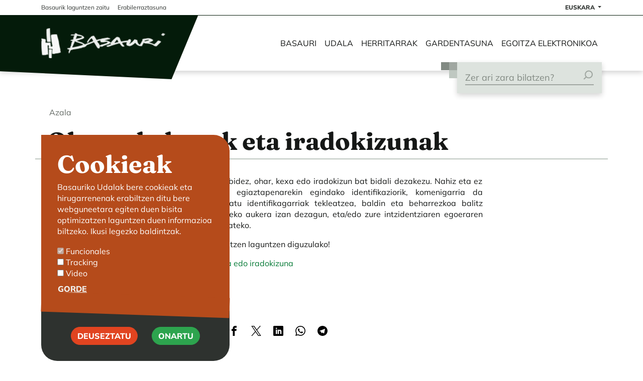

--- FILE ---
content_type: text/html; charset=UTF-8
request_url: https://www.basauri.eus/eu/basic-page/oharrak-kexak-eta-iradokizunak
body_size: 11334
content:

<!DOCTYPE html>
<html lang="eu" dir="ltr" prefix="og: https://ogp.me/ns#">
  <head>
    <meta charset="utf-8" />
<script>var _paq = _paq || [];(function(){function getCookie(cookieName) {
    let cookie = {};
    document.cookie.split(';').forEach(function(el) {
      let [key,value] = el.split('=');
      cookie[key.trim()] = value;
    })
    return cookie[cookieName];
  }var cookie_agreed_categories = getCookie('cookie-agreed-categories');
    var categories = ["tracking"];
    var agreed = false;

    if (cookie_agreed_categories && cookie_agreed_categories.length) {
      agreed = true;
      categories.forEach(function(category) {
        // Make sure all categories are agreed.
        if (!cookie_agreed_categories.includes(category)) {
          agreed = false;
        }
      });
    }

    if (!agreed) {
      _paq.push(['requireConsent']);
      _paq.push(['disableCookies']);
    }})();</script>
<script>var _paq = _paq || [];(function(){var u=(("https:" == document.location.protocol) ? "https://matomo.basauri.eus/" : "https://matomo.basauri.eus/");_paq.push(["setSiteId", "1"]);_paq.push(["setTrackerUrl", u+"matomo.php"]);_paq.push(["disableCookies"]);if (!window.matomo_search_results_active) {_paq.push(["trackPageView"]);}_paq.push(["setIgnoreClasses", ["no-tracking","colorbox"]]);_paq.push(["enableLinkTracking"]);var d=document,g=d.createElement("script"),s=d.getElementsByTagName("script")[0];g.type="text/javascript";g.defer=true;g.async=true;g.src=u+"matomo.js";s.parentNode.insertBefore(g,s);})();</script>
<meta name="description" content="Formulario honen bidez, ohar, kexa edo iradokizun bat bidali dezakezu. Nahiz eta ez den beharrezkoa egiaztapenarekin egindako identifikaziorik, komenigarria da gutxienez zure datu identifikagarriak tekleatzea, baldin eta beharrezkoa balitz informazioa osatzeko aukera izan dezagun, eta/edo zure intzidentziaren egoeraren berri eman ahal izateko.Eskerrik asko hobetzen laguntzen diguzulako!Bidali oharra, kexa edo iradokizuna" />
<link rel="canonical" href="https://www.basauri.eus/eu/basic-page/oharrak-kexak-eta-iradokizunak" />
<link rel="shortlink" href="https://www.basauri.eus/eu/basic-page/oharrak-kexak-eta-iradokizunak" />
<meta name="generator" content="Drupal 10" />
<meta name="author" content="ivan.barrios" />
<meta property="og:site_name" content="Ayuntamiento de Basauri" />
<meta property="og:type" content="Oinarrizko web-orria" />
<meta property="og:url" content="https://www.basauri.eus/eu/basic-page/oharrak-kexak-eta-iradokizunak" />
<meta property="og:title" content="Oharrak, kexak eta iradokizunak" />
<meta property="og:updated_time" content="Og, 18/05/2023 - 09:22" />
<meta property="article:tag" content="" />
<meta property="article:tag" content="" />
<meta property="article:modified_time" content="Og, 18/05/2023 - 09:22" />
<meta name="twitter:card" content="summary" />
<meta name="twitter:title" content="Oharrak, kexak eta iradokizunak" />
<meta name="Generator" content="Drupal 10 (https://www.drupal.org)" />
<meta name="MobileOptimized" content="width" />
<meta name="HandheldFriendly" content="true" />
<meta name="viewport" content="width=device-width, initial-scale=1.0" />
<link rel="icon" href="/themes/custom/basauri/favicon.ico" type="image/vnd.microsoft.icon" />
<link rel="alternate" hreflang="es" href="https://www.basauri.eus/es/basic-page/avisos-quejas-y-sugerencias" />
<link rel="alternate" hreflang="eu" href="https://www.basauri.eus/eu/basic-page/oharrak-kexak-eta-iradokizunak" />
<script>window.a2a_config=window.a2a_config||{};a2a_config.callbacks=[];a2a_config.overlays=[];a2a_config.templates={};</script>

    <title>Oharrak, kexak eta iradokizunak | Ayuntamiento de Basauri</title>
    <link rel="stylesheet" media="all" href="/sites/basauri/files/css/css_uiRWa_jpCUstzIN0z9khb5FyJkoV7GtWoHJuwRi5PU8.css?delta=0&amp;language=eu&amp;theme=basauri&amp;include=[base64]" />
<link rel="stylesheet" media="all" href="//cdn.jsdelivr.net/npm/swiper@10/swiper-bundle.min.css" />
<link rel="stylesheet" media="all" href="/sites/basauri/files/css/css_IAUVxMjMI4WiZFjPuGZXSj0BFW02rkgG86aE3r2TrPk.css?delta=2&amp;language=eu&amp;theme=basauri&amp;include=[base64]" />
<link rel="stylesheet" media="all" href="//fonts.googleapis.com/icon?family=Material+Icons" />
<link rel="stylesheet" media="all" href="/sites/basauri/files/css/css_7KnhYKhMJSnIZzHNOevS5dagfLEs0O86oS_oPc27bWo.css?delta=4&amp;language=eu&amp;theme=basauri&amp;include=[base64]" />
<link rel="stylesheet" media="all" href="/sites/basauri/files/css/css_fysitXxctIJEgXORwy-FJTAxe09EpLFuI0vdy6hv4DI.css?delta=5&amp;language=eu&amp;theme=basauri&amp;include=[base64]" />

    <script type="application/json" data-drupal-selector="drupal-settings-json">{"path":{"baseUrl":"\/","scriptPath":null,"pathPrefix":"eu\/","currentPath":"node\/1116","currentPathIsAdmin":false,"isFront":false,"currentLanguage":"eu","themeUrl":"themes\/custom\/basauri"},"pluralDelimiter":"\u0003","suppressDeprecationErrors":true,"ajaxPageState":{"libraries":"[base64]","theme":"basauri","theme_token":null},"ajaxTrustedUrl":{"\/eu\/buscador":true},"ajaxLoader":{"markup":"\u003Cdiv class=\u0022ajax-throbber sk-swing\u0022\u003E\n              \u003Cdiv class=\u0022sk-swing-dot\u0022\u003E\u003C\/div\u003E\n              \u003Cdiv class=\u0022sk-swing-dot\u0022\u003E\u003C\/div\u003E\n            \u003C\/div\u003E","hideAjaxMessage":true,"alwaysFullscreen":true,"throbberPosition":"body"},"matomo":{"disableCookies":true,"trackMailto":true},"youtubeCookies":{"cookieCategory":"video","action":"popup","popupMessage":"\u003Cdiv class=\u0022youtube-cookies-popup-message\u0022\u003EEste v\u00eddeo ser\u00e1 cargado por Youtube, que puede utilizar sus datos con fines de seguimiento. Para m\u00e1s informaci\u00f3n, consulte su \u003Ca target=\u0022_google\u0022 href=\u0022https:\/\/privacy.google.com\/businesses\/compliance#gdpr\u0022\u003EPol\u00edtica de privacidad\u003C\/a\u003E.\u003C\/div\u003E\n","manageButton":"\u003Cbutton class=\u0022youtube-cookies-button youtube-cookies-button--manage youtube-cookies-button--manage-eu_cookie_compliance\u0022\u003EManage cookies\u003C\/button\u003E\n","okButton":"\u003Cbutton class=\u0022youtube-cookies-button youtube-cookies-button--accept\u0022\u003EI am OK with it\u003C\/button\u003E\n","exitButton":"\u003Cbutton class=\u0022youtube-cookies-button youtube-cookies-button--reject\u0022\u003EExit\u003C\/button\u003E\n","thumbnailMarkup":"\u003Csvg class=\u0022youtube_cookies__play-icon\u0022 height=\u0022100%\u0022 viewBox=\u00220 0 68 48\u0022 width=\u0022100%\u0022\u003E\u003Cpath class=\u0022youtube_cookies__play-icon__fill\u0022 d=\u0022M66.52,7.74c-0.78-2.93-2.49-5.41-5.42-6.19C55.79,.13,34,0,34,0S12.21,.13,6.9,1.55 C3.97,2.33,2.27,4.81,1.48,7.74C0.06,13.05,0,24,0,24s0.06,10.95,1.48,16.26c0.78,2.93,2.49,5.41,5.42,6.19 C12.21,47.87,34,48,34,48s21.79-0.13,27.1-1.55c2.93-0.78,4.64-3.26,5.42-6.19C67.94,34.95,68,24,68,24S67.94,13.05,66.52,7.74z\u0022 fill=\u0022#f00\u0022\u003E\u003C\/path\u003E\u003Cpath d=\u0022M 45,24 27,14 27,34\u0022 fill=\u0022#fff\u0022\u003E\u003C\/path\u003E\u003C\/svg\u003E\u003Cpicture class=\u0022youtube-cookies__thumbnail__picture\u0022\u003E\u003Csource srcset=\u0022\/\/i.ytimg.com\/vi_webp\/videoId\/sddefault.webp, \/\/i.ytimg.com\/vi_webp\/videoId\/maxresdefault.webp 2x\u0022 type=\u0022image\/webp\u0022\u003E\u003Csource srcset=\u0022\/\/i.ytimg.com\/vi\/videoId\/sddefault.jpg, \/\/i.ytimg.com\/vi\/videoId\/maxresdefault.jpg 2x\u0022 type=\u0022image\/jpeg\u0022\u003E\u003Cimg class=\u0022oembed-lazyload__img\u0022 src=\u0022\/\/i.ytimg.com\/vi\/videoId\/sddefault.jpg\u0022 width=\u0022300\u0022 height=\u0022182\u0022\u003E\u003C\/picture\u003E"},"data":{"extlink":{"extTarget":true,"extTargetNoOverride":true,"extNofollow":true,"extNoreferrer":true,"extFollowNoOverride":false,"extClass":"0","extLabel":"(link is external)","extImgClass":false,"extSubdomains":false,"extExclude":"","extInclude":"(\/sites\/basauri\/files)","extCssExclude":"","extCssExplicit":"","extAlert":false,"extAlertText":"This link will take you to an external web site. We are not responsible for their content.","mailtoClass":"0","mailtoLabel":"(link sends email)","extUseFontAwesome":false,"extIconPlacement":"append","extFaLinkClasses":"fa fa-external-link","extFaMailtoClasses":"fa fa-envelope-o","whitelistedDomains":[]}},"eu_cookie_compliance":{"cookie_policy_version":"1.0.0","popup_enabled":true,"popup_agreed_enabled":false,"popup_hide_agreed":false,"popup_clicking_confirmation":false,"popup_scrolling_confirmation":false,"popup_html_info":"\u003Cdiv aria-labelledby=\u0022popup-text\u0022  class=\u0022eu-cookie-compliance-banner eu-cookie-compliance-banner-info eu-cookie-compliance-banner--categories\u0022\u003E\n  \u003Cdiv class=\u0022popup-content info eu-cookie-compliance-content\u0022\u003E\n        \u003Cdiv id=\u0022popup-text\u0022 class=\u0022eu-cookie-compliance-message\u0022 role=\u0022document\u0022\u003E\n      \u003Ch1\u003ECookieak\u003C\/h1\u003E\n\u003Cp\u003EBasauriko Udalak bere cookieak eta hirugarrenenak erabiltzen ditu bere webguneetara egiten duen bisita optimizatzen laguntzen duen informazioa biltzeko. Ikusi legezko baldintzak.\u003C\/p\u003E\n\n          \u003C\/div\u003E\n\n          \u003Cdiv id=\u0022eu-cookie-compliance-categories\u0022 class=\u0022eu-cookie-compliance-categories\u0022\u003E\n                  \u003Cdiv class=\u0022eu-cookie-compliance-category\u0022\u003E\n            \u003Cdiv\u003E\n              \u003Cinput type=\u0022checkbox\u0022 name=\u0022cookie-categories\u0022 class=\u0022eu-cookie-compliance-category-checkbox\u0022 id=\u0022cookie-category-mandatory\u0022\n                     value=\u0022mandatory\u0022\n                      checked                       disabled  \u003E\n              \u003Clabel for=\u0022cookie-category-mandatory\u0022\u003EFuncionales\u003C\/label\u003E\n            \u003C\/div\u003E\n                      \u003C\/div\u003E\n                  \u003Cdiv class=\u0022eu-cookie-compliance-category\u0022\u003E\n            \u003Cdiv\u003E\n              \u003Cinput type=\u0022checkbox\u0022 name=\u0022cookie-categories\u0022 class=\u0022eu-cookie-compliance-category-checkbox\u0022 id=\u0022cookie-category-tracking\u0022\n                     value=\u0022tracking\u0022\n                                           \u003E\n              \u003Clabel for=\u0022cookie-category-tracking\u0022\u003ETracking\u003C\/label\u003E\n            \u003C\/div\u003E\n                      \u003C\/div\u003E\n                  \u003Cdiv class=\u0022eu-cookie-compliance-category\u0022\u003E\n            \u003Cdiv\u003E\n              \u003Cinput type=\u0022checkbox\u0022 name=\u0022cookie-categories\u0022 class=\u0022eu-cookie-compliance-category-checkbox\u0022 id=\u0022cookie-category-video\u0022\n                     value=\u0022video\u0022\n                                           \u003E\n              \u003Clabel for=\u0022cookie-category-video\u0022\u003EVideo\u003C\/label\u003E\n            \u003C\/div\u003E\n                      \u003C\/div\u003E\n                          \u003Cdiv class=\u0022eu-cookie-compliance-categories-buttons\u0022\u003E\n            \u003Cbutton type=\u0022button\u0022\n                    class=\u0022eu-cookie-compliance-save-preferences-button  btn btn-link text-light p-0 mt-2\u0022\u003EGorde\u003C\/button\u003E\n          \u003C\/div\u003E\n              \u003C\/div\u003E\n    \n    \u003Cdiv id=\u0022popup-buttons\u0022 class=\u0022eu-cookie-compliance-buttons eu-cookie-compliance-has-categories\u0022\u003E\n              \u003Cbutton type=\u0022button\u0022 class=\u0022eu-cookie-compliance-default-button eu-cookie-compliance-reject-button btn btn-danger\u0022\u003EDeuseztatu\u003C\/button\u003E\n            \u003Cbutton type=\u0022button\u0022 class=\u0022agree-button eu-cookie-compliance-default-button btn btn-success\u0022\u003EOnartu\u003C\/button\u003E\n              \u003Cbutton type=\u0022button\u0022 class=\u0022eu-cookie-withdraw-button visually-hidden btn btn-danger\u0022\u003EDeuseztatu\u003C\/button\u003E\n          \u003C\/div\u003E\n  \u003C\/div\u003E\n\u003C\/div\u003E","use_mobile_message":false,"mobile_popup_html_info":"\u003Cdiv aria-labelledby=\u0022popup-text\u0022  class=\u0022eu-cookie-compliance-banner eu-cookie-compliance-banner-info eu-cookie-compliance-banner--categories\u0022\u003E\n  \u003Cdiv class=\u0022popup-content info eu-cookie-compliance-content\u0022\u003E\n        \u003Cdiv id=\u0022popup-text\u0022 class=\u0022eu-cookie-compliance-message\u0022 role=\u0022document\u0022\u003E\n      \n          \u003C\/div\u003E\n\n          \u003Cdiv id=\u0022eu-cookie-compliance-categories\u0022 class=\u0022eu-cookie-compliance-categories\u0022\u003E\n                  \u003Cdiv class=\u0022eu-cookie-compliance-category\u0022\u003E\n            \u003Cdiv\u003E\n              \u003Cinput type=\u0022checkbox\u0022 name=\u0022cookie-categories\u0022 class=\u0022eu-cookie-compliance-category-checkbox\u0022 id=\u0022cookie-category-mandatory\u0022\n                     value=\u0022mandatory\u0022\n                      checked                       disabled  \u003E\n              \u003Clabel for=\u0022cookie-category-mandatory\u0022\u003EFuncionales\u003C\/label\u003E\n            \u003C\/div\u003E\n                      \u003C\/div\u003E\n                  \u003Cdiv class=\u0022eu-cookie-compliance-category\u0022\u003E\n            \u003Cdiv\u003E\n              \u003Cinput type=\u0022checkbox\u0022 name=\u0022cookie-categories\u0022 class=\u0022eu-cookie-compliance-category-checkbox\u0022 id=\u0022cookie-category-tracking\u0022\n                     value=\u0022tracking\u0022\n                                           \u003E\n              \u003Clabel for=\u0022cookie-category-tracking\u0022\u003ETracking\u003C\/label\u003E\n            \u003C\/div\u003E\n                      \u003C\/div\u003E\n                  \u003Cdiv class=\u0022eu-cookie-compliance-category\u0022\u003E\n            \u003Cdiv\u003E\n              \u003Cinput type=\u0022checkbox\u0022 name=\u0022cookie-categories\u0022 class=\u0022eu-cookie-compliance-category-checkbox\u0022 id=\u0022cookie-category-video\u0022\n                     value=\u0022video\u0022\n                                           \u003E\n              \u003Clabel for=\u0022cookie-category-video\u0022\u003EVideo\u003C\/label\u003E\n            \u003C\/div\u003E\n                      \u003C\/div\u003E\n                          \u003Cdiv class=\u0022eu-cookie-compliance-categories-buttons\u0022\u003E\n            \u003Cbutton type=\u0022button\u0022\n                    class=\u0022eu-cookie-compliance-save-preferences-button  btn btn-link text-light p-0 mt-2\u0022\u003EGorde\u003C\/button\u003E\n          \u003C\/div\u003E\n              \u003C\/div\u003E\n    \n    \u003Cdiv id=\u0022popup-buttons\u0022 class=\u0022eu-cookie-compliance-buttons eu-cookie-compliance-has-categories\u0022\u003E\n              \u003Cbutton type=\u0022button\u0022 class=\u0022eu-cookie-compliance-default-button eu-cookie-compliance-reject-button btn btn-danger\u0022\u003EDeuseztatu\u003C\/button\u003E\n            \u003Cbutton type=\u0022button\u0022 class=\u0022agree-button eu-cookie-compliance-default-button btn btn-success\u0022\u003EOnartu\u003C\/button\u003E\n              \u003Cbutton type=\u0022button\u0022 class=\u0022eu-cookie-withdraw-button visually-hidden btn btn-danger\u0022\u003EDeuseztatu\u003C\/button\u003E\n          \u003C\/div\u003E\n  \u003C\/div\u003E\n\u003C\/div\u003E","mobile_breakpoint":768,"popup_html_agreed":false,"popup_use_bare_css":true,"popup_height":"auto","popup_width":"100%","popup_delay":1000,"popup_link":"\/eu","popup_link_new_window":true,"popup_position":false,"fixed_top_position":false,"popup_language":"eu","store_consent":false,"better_support_for_screen_readers":false,"cookie_name":"","reload_page":false,"domain":"","domain_all_sites":false,"popup_eu_only":false,"popup_eu_only_js":false,"cookie_lifetime":100,"cookie_session":0,"set_cookie_session_zero_on_disagree":0,"disagree_do_not_show_popup":false,"method":"categories","automatic_cookies_removal":true,"allowed_cookies":"","withdraw_markup":"\u003Cbutton type=\u0022button\u0022 class=\u0022eu-cookie-withdraw-tab\u0022\u003EPertsonalizatu\u003C\/button\u003E\n\u003Cdiv aria-labelledby=\u0022popup-text\u0022 class=\u0022eu-cookie-withdraw-banner\u0022\u003E\n  \u003Cdiv class=\u0022popup-content info eu-cookie-compliance-content\u0022\u003E\n    \u003Cdiv id=\u0022popup-text\u0022 class=\u0022eu-cookie-compliance-message\u0022 role=\u0022document\u0022\u003E\n      \u003Ch2\u003ECookiak erabiltzen ditugu zure erabiltzailearen esperientzia hobetzeko.\u003C\/h2\u003E\n\u003Cp\u003EBaimena eman diguzu cookieak jartzeko.\u003C\/p\u003E\n\u003Cp\u003E\u00a0\u003C\/p\u003E\n\n    \u003C\/div\u003E\n    \u003Cdiv id=\u0022popup-buttons\u0022 class=\u0022eu-cookie-compliance-buttons\u0022\u003E\n      \u003Cbutton type=\u0022button\u0022 class=\u0022eu-cookie-withdraw-button \u0022\u003EDeuseztatu\u003C\/button\u003E\n    \u003C\/div\u003E\n  \u003C\/div\u003E\n\u003C\/div\u003E","withdraw_enabled":false,"reload_options":0,"reload_routes_list":"","withdraw_button_on_info_popup":false,"cookie_categories":["mandatory","tracking","video"],"cookie_categories_details":{"mandatory":{"uuid":"703fde46-f9e0-4536-9bc7-10ebe4630da6","langcode":"es","status":true,"dependencies":[],"id":"mandatory","label":"Funcionales","description":"","checkbox_default_state":"required","weight":-9},"tracking":{"uuid":"1dbacc08-e097-4f13-90dc-cdadb2812eb4","langcode":"es","status":true,"dependencies":[],"id":"tracking","label":"Tracking","description":"","checkbox_default_state":"unchecked","weight":-8},"video":{"uuid":"80bf6b93-41e9-43bd-b72b-dc2291de76cb","langcode":"es","status":true,"dependencies":[],"id":"video","label":"Video","description":"","checkbox_default_state":"unchecked","weight":-7}},"enable_save_preferences_button":true,"cookie_value_disagreed":"0","cookie_value_agreed_show_thank_you":"1","cookie_value_agreed":"2","containing_element":"main \u003E .container, body","settings_tab_enabled":false,"olivero_primary_button_classes":"","olivero_secondary_button_classes":"","close_button_action":"close_banner","open_by_default":true,"modules_allow_popup":true,"hide_the_banner":false,"geoip_match":true},"eu_cookie_compliance_matomo":{"matomo_tracking_script":true,"categories":["tracking"]},"user":{"uid":0,"permissionsHash":"b63f39eae9a8d8f0a5dcea0d77e5b0ab01838720f54cb84aa6a486b5814a54f9"}}</script>
<script src="/sites/basauri/files/js/js_YPl8Pzrjx_1tn1FKMpeGnQWXb8EOGBN5Dsmcmg2_oMo.js?scope=header&amp;delta=0&amp;language=eu&amp;theme=basauri&amp;include=[base64]"></script>

  </head>
  <body class="node-1116 node-type--page">
      <a href="#main-content" class="visually-hidden focusable">
        Skip to main content
    </a>
    
      <div class="dialog-off-canvas-main-canvas" data-off-canvas-main-canvas>
    
<div class="page">
  <div id="header-shrink-controller"></div>
  <header role="banner" class="sticky-top">
    <div class="header__top">
      <div class="container">
                    
  <div class="block block--cabecera block--system-menu">

  
    

              



      <ul class="footer-menu nav">
                                      <li class="nav-item nav-item--level-1  ">
                      <a href="/eu/basaurik-laguntzen-zaitu" class="nav-link" data-drupal-link-system-path="node/4364">Basaurik laguntzen zaitu</a>
                  </li>
                                      <li class="nav-item nav-item--level-1  ">
                      <a href="/eu/oinarrizko-web-orria/erabilerraztasuna" class="nav-link" data-drupal-link-system-path="node/1088">Erabilerraztasuna</a>
                  </li>
          </ul>
  

      
  </div>

  <div class="language-switcher-language-url block block--alternadordeidioma" role="navigation">

  
    

              <div class="dropdown language-switcher">
    <button class="btn dropdown-toggle" type="button" id="language-switcher" data-bs-toggle="dropdown" aria-haspopup="true" aria-expanded="false">
      Euskara
    </button>
      <div class="dropdown-menu" aria-labelledby="language-switcher"><a href="/es/basic-page/avisos-quejas-y-sugerencias" class="language-link dropdown-item" hreflang="es" data-drupal-link-system-path="node/1116">Castellano</a><a href="/eu/basic-page/oharrak-kexak-eta-iradokizunak" class="language-link dropdown-item is-active" hreflang="eu" data-drupal-link-system-path="node/1116">Euskara</a></div>
  </div>

      
  </div>


              </div>
    </div>
    


<nav class="navbar navbar-expand-lg justify-content-between navbar-light  bg-white p-0">
      <div class="container">
  
                      

  <div class="block block--basauri-site-branding">

  
    

                <a href="/eu" title="Azala" rel="home" class="navbar-brand">
      </a>
        
  </div>


              
      <div class="d-block d-lg-none ms-auto me-3">
      <svg width="30" height="30" viewBox="0 0 41 40" fill="none" xmlns="http://www.w3.org/2000/svg"
            data-bs-toggle="collapse" data-bs-target="#mobile-search-block" aria-controls="navbar-collapse" aria-expanded="false" aria-label="Toggle search">
        <path fill-rule="evenodd" clip-rule="evenodd" d="M40.5 16.7277C40.5 25.966 33.0109 33.4551 23.7726 33.4551C19.8949 33.4551 16.3254 32.1356 13.4885 29.9212L4.22463 39.1851C3.37257 40.0371 1.99111 40.0371 1.13905 39.1851C0.286985 38.333 0.286985 36.9516 1.13905 36.0995L10.426 26.8126C8.30396 24.0086 7.04518 20.5151 7.04518 16.7277C7.04518 7.48936 14.5343 0.000244141 23.7726 0.000244141C33.0109 0.000244141 40.5 7.48936 40.5 16.7277ZM36.1363 16.7277C36.1363 23.556 30.6009 29.0914 23.7726 29.0914C16.9443 29.0914 11.4089 23.556 11.4089 16.7277C11.4089 9.89935 16.9443 4.36392 23.7726 4.36392C30.6009 4.36392 36.1363 9.89935 36.1363 16.7277Z" fill="#2E322F"/>
      </svg>
    </div>
  
  <button class="navbar-toggler" type="button" data-bs-toggle="collapse" data-bs-target=".navbar-collapse" aria-controls="navbar-collapse" aria-expanded="false" aria-label="Toggle navigation">
    <span class="navbar-toggler-icon"></span>
  </button>

  <div class="collapse navbar-collapse">
                      <header class="page__header">
              
  <div class="block block--basauri-main-menu block--system-menu">

  
    

              



      <ul class="main-menu nav navbar-nav">
                                      <li class="nav-item nav-item--level-1  has-children">
                      <a href="/eu" class="nav-link" data-drupal-link-system-path="&lt;front&gt;">Basauri</a>
            <span class="link-expand" aria-hidden="true" title="Expand submenu"></span>
                                          <div class="submenu-container">
                  <div class="container py-lg-5">
                    <div class="row">
                                            <h3 class="d-none col-lg-3 d-lg-block">
            <div class="field field--name-field-title field--type-string field--label-hidden field__item">Basauri</div>
      </h3>
                                                                                                    <ul class="col-lg-9 nav-child nav-child--level-2">
                                      <li class="nav-item nav-item--level-2  has-children">
                      <span class="nav-link">Basauriko historia</span>
            <span class="link-expand" aria-hidden="true" title="Expand submenu"></span>
                                                        <h3 class="d-none col-lg-3 d-lg-block"></h3>
                                                                                  <ul class="nav-child nav-child--level-3">
                                      <li class="nav-item nav-item--level-3  ">
                      <a href="/eu/oinarrizko-web-orria/basauriko-historia" class="nav-link" data-drupal-link-system-path="node/2891">Fundazioa</a>
                  </li>
                                      <li class="nav-item nav-item--level-3  ">
                      <a href="/eu/la-basconia" class="nav-link" data-drupal-link-system-path="node/2803">La Basconia</a>
                  </li>
                                      <li class="nav-item nav-item--level-3  ">
                      <a href="/eu/udaletxearen-historioa" class="nav-link" data-drupal-link-system-path="node/2691">Udaletxearen historioa</a>
                  </li>
                                      <li class="nav-item nav-item--level-3  ">
                      <a href="/eu/argazki-artxiboa" class="nav-link" data-drupal-link-system-path="node/2119">Argazki artxiboa</a>
                  </li>
                                      <li class="nav-item nav-item--level-3  ">
                      <a href="/eu/ondare-arkitektoniko" title="Patrimonio arquitectónico" class="nav-link" data-drupal-link-system-path="node/2105">Ondare arkitektonikoa</a>
                  </li>
                                      <li class="nav-item nav-item--level-3  ">
                      <a href="/eu/oroimen-historikoa-ekitaldiak-eta-proiektuak" class="nav-link" data-drupal-link-system-path="node/9819">Oroimen historikoa</a>
                  </li>
                                      <li class="nav-item nav-item--level-3  ">
                      <a href="/eu/node/2685" title="Pertsona ospetsuak" class="nav-link" data-drupal-link-system-path="node/2685">Pertsona ospetsuak</a>
                  </li>
                                      <li class="nav-item nav-item--level-3  ">
                      <a href="/eu/bibliografia" class="nav-link" data-drupal-link-system-path="node/2108">Bibliografía</a>
                  </li>
          </ul>
  
                                                          </li>
                                      <li class="nav-item nav-item--level-2  has-children">
                      <span class="nav-link">Ezagutu Basauri</span>
            <span class="link-expand" aria-hidden="true" title="Expand submenu"></span>
                                                        <h3 class="d-none col-lg-3 d-lg-block"></h3>
                                                                                  <ul class="nav-child nav-child--level-3">
                                      <li class="nav-item nav-item--level-3  ">
                      <a href="/eu/basic-page/jaiak" class="nav-link" data-drupal-link-system-path="node/943">Jaiak</a>
                  </li>
                                      <li class="nav-item nav-item--level-3  ">
                      <a href="/eu/eskarabillera" class="nav-link" data-drupal-link-system-path="node/2692">Eskarabillera</a>
                  </li>
                                      <li class="nav-item nav-item--level-3  ">
                      <a href="/eu/komunikazioa/basauriko-zuhaitz-esanguratsuen-katalogoa" class="nav-link" data-drupal-link-system-path="node/10880">Zuhaitz esanguratsuen katalogoa</a>
                  </li>
                                      <li class="nav-item nav-item--level-3  ">
                      <a href="/eu/basauriko-ibilaldien-gida" title="Guía de paseos por Basauri" class="nav-link" data-drupal-link-system-path="node/2103">Basauriko ibilaldien gida</a>
                  </li>
                                      <li class="nav-item nav-item--level-3  ">
                      <a href="/eu/gure-sinboloak" class="nav-link" data-drupal-link-system-path="node/2684">Gure sinboloak</a>
                  </li>
                                      <li class="nav-item nav-item--level-3  ">
                      <a href="/eu/eustateko-datu-estatistikoak" class="nav-link" data-drupal-link-system-path="node/2796">EUSTATeko datu estatistikoak</a>
                  </li>
                                      <li class="nav-item nav-item--level-3  ">
                      <a href="/eu/node/2110" class="nav-link" data-drupal-link-system-path="node/2110">Merituak</a>
                  </li>
                                      <li class="nav-item nav-item--level-3  ">
                      <a href="/eu/erakunde-autonomoak-eta-sozietate-publikoak" title="Udal erakunde eta enpresak" class="nav-link" data-drupal-link-system-path="node/4483">Udal erakunde eta enpresak</a>
                  </li>
          </ul>
  
                                                          </li>
                                      <li class="nav-item nav-item--level-2  has-children">
                      <span class="nav-link">Mugitu Basauritik</span>
            <span class="link-expand" aria-hidden="true" title="Expand submenu"></span>
                                                        <h3 class="d-none col-lg-3 d-lg-block"></h3>
                                                                                  <ul class="nav-child nav-child--level-3">
                                      <li class="nav-item nav-item--level-3  ">
                      <a href="/eu/ibilbide-osansuntsuen-sarea" class="nav-link" data-drupal-link-system-path="node/2118">Ibilbide osasuntsuen gida</a>
                  </li>
                                      <li class="nav-item nav-item--level-3  ">
                      <a href="/eu/basauriko-udal-mapa" class="nav-link" data-drupal-link-system-path="node/2983">Basauriko udal mapa</a>
                  </li>
                                      <li class="nav-item nav-item--level-3  ">
                      <a href="/eu/autobus-tren-metro-lineak" class="nav-link" data-drupal-link-system-path="node/2683">Autobus, tren, metro lineak</a>
                  </li>
                                      <li class="nav-item nav-item--level-3  ">
                      <a href="/eu/aparkalekuak" class="nav-link" data-drupal-link-system-path="node/2797">Aparkalekuak</a>
                  </li>
                                      <li class="nav-item nav-item--level-3  ">
                      <a href="/eu/kokapen-geografikoa" title="Kokapen geografikoa" class="nav-link" data-drupal-link-system-path="node/2799">Kokapen geografikoa</a>
                  </li>
                                      <li class="nav-item nav-item--level-3  ">
                      <a href="/eu/basic-page/metrominuto-basauri" class="nav-link" data-drupal-link-system-path="node/670">Metrominuto</a>
                  </li>
                                      <li class="nav-item nav-item--level-3  ">
                      <a href="/eu/oinarrizko-web-orria/nola-heldu" class="nav-link" data-drupal-link-system-path="node/4358">Nola heldu</a>
                  </li>
          </ul>
  
                                                          </li>
                                      <li class="nav-item nav-item--level-2  has-children">
                      <span title="Agenda" class="nav-link">Agenda</span>
            <span class="link-expand" aria-hidden="true" title="Expand submenu"></span>
                                                        <h3 class="d-none col-lg-3 d-lg-block"></h3>
                                                                                  <ul class="nav-child nav-child--level-3">
                                      <li class="nav-item nav-item--level-3  ">
                      <a href="/eu/node/2736" class="nav-link" data-drupal-link-system-path="node/2736">Ekitaldiak Basaurin</a>
                  </li>
          </ul>
  
                                                          </li>
          </ul>
  
                                            </div></div></div>                              </li>
                                      <li class="nav-item nav-item--level-1  has-children">
                      <a href="/eu" class="nav-link" data-drupal-link-system-path="&lt;front&gt;">Udala</a>
            <span class="link-expand" aria-hidden="true" title="Expand submenu"></span>
                                          <div class="submenu-container">
                  <div class="container py-lg-5">
                    <div class="row">
                                            <h3 class="d-none col-lg-3 d-lg-block">
            <div class="field field--name-field-title field--type-string field--label-hidden field__item">UDALA</div>
      </h3>
                                                                                                    <ul class="col-lg-9 nav-child nav-child--level-2">
                                      <li class="nav-item nav-item--level-2  has-children">
                      <span class="nav-link">Eraketa politikoa</span>
            <span class="link-expand" aria-hidden="true" title="Expand submenu"></span>
                                                        <h3 class="d-none col-lg-3 d-lg-block"></h3>
                                                                                  <ul class="nav-child nav-child--level-3">
                                      <li class="nav-item nav-item--level-3  ">
                      <a href="/eu/dokumentazioa-eta-aktak" class="nav-link" data-drupal-link-system-path="node/3010">Udal osoko bilkurak eta batzordeak</a>
                  </li>
                                      <li class="nav-item nav-item--level-3  ">
                      <a href="/eu/gobernu-organoak" title="Gobernu organoak" class="nav-link" data-drupal-link-system-path="node/2109">Gobernu organoak</a>
                  </li>
                                      <li class="nav-item nav-item--level-3  ">
                      <a href="/eu/gardentasuneko-adierazlea/151-agintaldi-plana-2023-2027" title="Agintaldi plana" class="nav-link" data-drupal-link-system-path="node/1392">Agintaldi plana</a>
                  </li>
                                      <li class="nav-item nav-item--level-3  ">
                      <a href="/eu/oinarrizko-web-orria/jokaera-kodea" class="nav-link" data-drupal-link-system-path="node/1043">Jokaera kodea</a>
                  </li>
                                      <li class="nav-item nav-item--level-3  ">
                      <a href="/eu/hauteskundeak-basaurin" class="nav-link" data-drupal-link-system-path="node/4421">Hauteskundeak Basaurin</a>
                  </li>
          </ul>
  
                                                          </li>
                                      <li class="nav-item nav-item--level-2  has-children">
                      <span class="nav-link">Informazio ekonomikoa</span>
            <span class="link-expand" aria-hidden="true" title="Expand submenu"></span>
                                                        <h3 class="d-none col-lg-3 d-lg-block"></h3>
                                                                                  <ul class="nav-child nav-child--level-3">
                                      <li class="nav-item nav-item--level-3  ">
                      <a href="/eu/udal-aurrekontua" title="Udal Aurrekontua" class="nav-link" data-drupal-link-system-path="node/4409">Udal Aurrekontua</a>
                  </li>
                                      <li class="nav-item nav-item--level-3  ">
                      <a href="/eu/urteko-kontuak" title="Urteko Kontuak" class="nav-link" data-drupal-link-system-path="node/4408">Urteko Kontuak</a>
                  </li>
          </ul>
  
                                                          </li>
                                      <li class="nav-item nav-item--level-2  has-children">
                      <span class="nav-link">Hirigintza</span>
            <span class="link-expand" aria-hidden="true" title="Expand submenu"></span>
                                                        <h3 class="d-none col-lg-3 d-lg-block"></h3>
                                                                                  <ul class="nav-child nav-child--level-3">
                                      <li class="nav-item nav-item--level-3  ">
                      <a href="/eu/hapo" title="PGOU" class="nav-link" data-drupal-link-system-path="node/2831">PGOU</a>
                  </li>
                                      <li class="nav-item nav-item--level-3  ">
                      <a href="/eu/hirigintza-kudeaketa" title="Hirigintza kudeaketa" class="nav-link" data-drupal-link-system-path="node/2774">Hirigintza kudeaketa</a>
                  </li>
                                      <li class="nav-item nav-item--level-3  ">
                      <a href="/eu/oinarrizko-web-orria/kartografia-digitalaren-eta-informazio-geografikoko-sistema" title="Kartografia digitala" class="nav-link" data-drupal-link-system-path="node/1042">Kartografia digitala</a>
                  </li>
                                      <li class="nav-item nav-item--level-3  ">
                      <a href="/eu/oinarrizko-web-orria/etorkizuneko-proiektu-eraldatzaileak" title="Etorkizuneko proiektu eraldatzaileak" class="nav-link" data-drupal-link-system-path="node/9546">Etorkizuneko proiektu eraldatzaileak</a>
                  </li>
          </ul>
  
                                                          </li>
                                      <li class="nav-item nav-item--level-2  has-children">
                      <span title="Enplegua" class="nav-link">Enplegua</span>
            <span class="link-expand" aria-hidden="true" title="Expand submenu"></span>
                                                        <h3 class="d-none col-lg-3 d-lg-block"></h3>
                                                                                  <ul class="nav-child nav-child--level-3">
                                      <li class="nav-item nav-item--level-3  ">
                      <a href="/eu/enplegu-eskaintza-publikoa" class="nav-link" data-drupal-link-system-path="node/4255">Enpleguaren Eskaintza Publikoa</a>
                  </li>
          </ul>
  
                                                          </li>
                                      <li class="nav-item nav-item--level-2  has-children">
                      <span class="nav-link">Erakunde</span>
            <span class="link-expand" aria-hidden="true" title="Expand submenu"></span>
                                                        <h3 class="d-none col-lg-3 d-lg-block"></h3>
                                                                                  <ul class="nav-child nav-child--level-3">
                                      <li class="nav-item nav-item--level-3  ">
                      <a href="/eu/organigrama" class="nav-link" data-drupal-link-system-path="node/2116">Organigrama</a>
                  </li>
                                      <li class="nav-item nav-item--level-3  ">
                      <a href="/eu/lan-esparruak" title="Lan esparruak" class="nav-link" data-drupal-link-system-path="node/2794">Lan esparruak</a>
                  </li>
          </ul>
  
                                                          </li>
                                      <li class="nav-item nav-item--level-2  has-children">
                      <span title="Información de interés" class="nav-link">Informazio interesgarria</span>
            <span class="link-expand" aria-hidden="true" title="Expand submenu"></span>
                                                        <h3 class="d-none col-lg-3 d-lg-block"></h3>
                                                                                  <ul class="nav-child nav-child--level-3">
                                      <li class="nav-item nav-item--level-3  ">
                      <a href="/eu/kontratatzailearen-profila" title="Kontratatzailearen profila" class="nav-link" data-drupal-link-system-path="node/4359">Kontratatzailearen profila</a>
                  </li>
                                      <li class="nav-item nav-item--level-3  ">
                      <a href="/eu/komunikazioak" class="nav-link" data-drupal-link-system-path="node/2115">Komunikazioak</a>
                  </li>
                                      <li class="nav-item nav-item--level-3  ">
                      <a href="/eu/dirulaguntzak" class="nav-link" data-drupal-link-system-path="node/2112">Diru-laguntzak</a>
                  </li>
                                      <li class="nav-item nav-item--level-3  ">
                      <a href="/eu/lehiaketak" class="nav-link" data-drupal-link-system-path="node/2113">Lehiaketak</a>
                  </li>
                                      <li class="nav-item nav-item--level-3  ">
                      <a href="/eu/hitzarmenak" class="nav-link" data-drupal-link-system-path="node/2114">Hitzarmenak</a>
                  </li>
                                      <li class="nav-item nav-item--level-3  ">
                      <a href="/eu/udal-ordenantzak" title="Udal araudiak eta ordenantzak" class="nav-link" data-drupal-link-system-path="node/2693">Udal araudiak eta ordenantzak</a>
                  </li>
          </ul>
  
                                                          </li>
                                      <li class="nav-item nav-item--level-2  has-children">
                      <span title="Diru-laguntzaz egindako proiektuak" class="nav-link">Diru-laguntzaz egindako proiektuak</span>
            <span class="link-expand" aria-hidden="true" title="Expand submenu"></span>
                                                        <h3 class="d-none col-lg-3 d-lg-block"></h3>
                                                                                  <ul class="nav-child nav-child--level-3">
                                      <li class="nav-item nav-item--level-3  ">
                      <a href="/eu/proiektua/administrazio-eredu-100-elektronikoa-ezartzea-europar-batasunak-finantzatua-next" title="Administrazio eredu % 100 elektronikoa ezartzea (Europar Batasunak finantzatua - Next Generation funtsak)" class="nav-link" data-drupal-link-system-path="node/8213">Next Generation Funtsak (PRTR)</a>
                  </li>
                                      <li class="nav-item nav-item--level-3  ">
                      <a href="/eu/komunikazioak" title="Beste diru-laguntzak" class="nav-link" data-drupal-link-system-path="node/2115">Beste diru-laguntzak</a>
                  </li>
          </ul>
  
                                                          </li>
          </ul>
  
                                            </div></div></div>                              </li>
                                      <li class="nav-item nav-item--level-1  ">
                      <a href="/eu/herritarrak" title="Herritarrak" class="nav-link" data-drupal-link-system-path="node/2795">Herritarrak</a>
                  </li>
                                      <li class="nav-item nav-item--level-1  ">
                      <a href="/eu/gardentasuna-basauri" class="nav-link" data-drupal-link-system-path="node/1543">Gardentasuna</a>
                  </li>
                                      <li class="nav-item nav-item--level-1  ">
                      <a href="https://egoitza.basauri.eus/eu" title="Egoitza elektronikoa" class="nav-link">Egoitza elektronikoa</a>
                  </li>
          </ul>
  

      
  </div>

  <div class="views-exposed-form needs-validation block block--formularioexpuestosearchpage-1" data-drupal-selector="views-exposed-form-search-page-1">

  
    

            
<form action="/eu/buscador" method="get" id="views-exposed-form-search-page-1" accept-charset="UTF-8" class="form container">
  <div class="js-form-item form-item js-form-type-textfield form-item--q js-form-item--q form-no-label form-group">
  
  
    
    
    
<input placeholder="Zer ari zara bilatzen?" data-drupal-selector="edit-q" type="text" id="edit-q" name="_q" value="" size="30" maxlength="128" class="form-textfield form-control">


    
    
  
  
  </div>
<div data-drupal-selector="edit-actions" class="form-actions js-form-wrapper form-wrapper" id="edit-actions">

<input data-drupal-selector="edit-submit-search" type="submit" id="edit-submit-search" value="Buscar" class="js-form-submit form-submit btn btn-primary">
</div>


</form>

      
  </div>


          </header>
              
          
      </div>

      </div>
  </nav>
<div id="mobile-search-block" class="collapse">  
  <div class="views-exposed-form needs-validation block block--formularioexpuestosearchpage-1" data-drupal-selector="views-exposed-form-search-page-1">

  
    

            
<form action="/eu/buscador" method="get" id="views-exposed-form-search-page-1" accept-charset="UTF-8" class="form container">
  <div class="js-form-item form-item js-form-type-textfield form-item--q js-form-item--q form-no-label form-group">
  
  
    
    
    
<input placeholder="Zer ari zara bilatzen?" data-drupal-selector="edit-q" type="text" id="edit-q" name="_q" value="" size="30" maxlength="128" class="form-textfield form-control">


    
    
  
  
  </div>
<div data-drupal-selector="edit-actions" class="form-actions js-form-wrapper form-wrapper" id="edit-actions">

<input data-drupal-selector="edit-submit-search" type="submit" id="edit-submit-search" value="Buscar" class="js-form-submit form-submit btn btn-primary">
</div>


</form>

      
  </div>

</div>
  </header>
            
        <main class="pb-5">
    <a id="main-content" tabindex="-1"></a>
    
                  <div class="container">
                      
                      
                  </div>
                              
  <div class="block block--basauri-content block--system-main">

  
    

            <!-- ********************* FULL START ********************* -->
<article data-history-node-id="1116" class="node page page--full node--full">
	<!-- ********************* TOP START ********************* -->



<div class="node__header pt-5">
    <div class="container">
    <div class="row">
              <div class="col col-12 node__header__simple">
          <div class="block">  <nav aria-label="breadcrumb" class="">
    <ol class="breadcrumb">
              <li class="breadcrumb-item ">
                      <a href="/eu">Azala</a>
                  </li>
          </ol>
  </nav>
</div>          <div class="node__header__title"><h1>
<span>Oharrak, kexak eta iradokizunak</span>
</h1></div>
                  </div>
          </div>
    <div class="row node__header__competences">
      
    </div>
  </div>
</div>

<div class="container">
  <div class="row justify-content-center">
    
    
            <div class="field field--name-body field--type-text-long field--label-hidden field__item"><p class="text-align-justify">Formulario honen bidez, ohar, kexa edo iradokizun bat bidali dezakezu. Nahiz eta ez den beharrezkoa egiaztapenarekin egindako identifikaziorik, komenigarria da gutxienez zure datu identifikagarriak tekleatzea, baldin eta beharrezkoa balitz informazioa osatzeko aukera izan dezagun, eta/edo zure intzidentziaren egoeraren berri eman ahal izateko.</p><p class="text-align-justify">Eskerrik asko hobetzen laguntzen diguzulako!</p><p><a href="https://sede.basauri.eus/index.php/eu/abisuak-kexak-iradokizunak-eta-galderak-1">Bidali oharra, kexa edo iradokizuna</a></p></div>
      
  </div>
  
</div>
<!-- ********************* TOP END ********************* -->
<!-- ********************* BOTTOM START ********************* -->
<div class="container">
  <div class="row justify-content-center">
    
<div class="attachments"></div>
    <span class="a2a_kit a2a_kit_size_20 addtoany_list" data-a2a-url="https://www.basauri.eus/eu/basic-page/oharrak-kexak-eta-iradokizunak" data-a2a-title="Oharrak, kexak eta iradokizunak"><span class="addtoany_list_title">Parteka ezazu:</span><a class="a2a_button_facebook"><img src="/themes/custom/basauri/images/icons/facebook.svg" border="0" alt="Facebook" width="20" height="20"></a><a class="a2a_button_twitter"><img src="/themes/custom/basauri/images/icons/x--black.svg" border="0" alt="Twitter" width="20" height="20"></a><a class="a2a_button_linkedin"><img src="/themes/custom/basauri/images/icons/linkedin.svg" border="0" alt="Linkedin" width="20" height="20"></a><a class="a2a_button_whatsapp"><img src="/themes/custom/basauri/images/icons/whatsapp.svg" border="0" alt="Whatsapp" width="20" height="20"></a><a class="a2a_button_telegram"><img src="/themes/custom/basauri/images/icons/telegram.svg" border="0" alt="Telegram" width="20" height="20"></a></span>
  </div>
</div>
<!-- ********************* BOTTOM END ********************* -->

</article>
<!-- ********************* FULL END ********************* -->

      
  </div>

                            <div class="container">
            <div data-drupal-messages-fallback class="hidden"></div>


        </div>
                  </main>
            
      
      <footer class="mt-5">
      <div class="page__footer-top">
        <div class="container">
          <div class="row">
            <div class="left col-12 col-lg-4">
              <div class="d-flex flex-column">
                <img src="/themes/custom/basauri/images/backgrounds/logo--white.png" alt="Basauri Logo">
                
  <div class="block--type-basic block block--basic block--basauri-contact">

  
    

            
            <div class="field field--name-body field--type-text-with-summary field--label-hidden field__item"><p><strong>Basauriko Udaletxea</strong></p>
<p><span>C/ Kareaga Goikoa 52.</span></p>
<p><span>P.K.:48970 Basauri.</span></p>
<p><span>Tlfn.: 94 466 63 00</span></p>
<p><span>24 ordu mezuak: 900 840 841</span></p>
<p><span>E-mail: </span><a href="mailto:haz@basauri.eus">haz@basauri.eus</a></p>
</div>
      
      
  </div>

              </div>
            </div>
            <div class="right col-12 col-lg-8">
                
  <div class="block block--footer block--system-menu">

  
    

              



      <ul class="footer-menu nav">
                                      <li class="nav-item nav-item--level-1  has-children">
                      <span class="nav-link">Kontaktatu</span>
            <span class="link-expand" aria-hidden="true" title="Expand submenu"></span>
                                                            <ul class="nav-child nav-child--level-2">
                                      <li class="nav-item nav-item--level-2  ">
                      <a href="/eu/basaurik-laguntzen-zaitu" class="nav-link" data-drupal-link-system-path="node/4364">Basaurik laguntzen zaitu</a>
                  </li>
                                      <li class="nav-item nav-item--level-2  ">
                      <a href="https://sede.basauri.eus/eu/aurretiko-hitzordua" class="nav-link">Aurretiko hitzordua</a>
                  </li>
          </ul>
  
                              </li>
                                      <li class="nav-item nav-item--level-1  has-children">
                      <span class="nav-link">Legala</span>
            <span class="link-expand" aria-hidden="true" title="Expand submenu"></span>
                                                            <ul class="nav-child nav-child--level-2">
                                      <li class="nav-item nav-item--level-2  ">
                      <a href="/eu/legezko-oharra" class="nav-link" data-drupal-link-system-path="node/5237">Legezko Oharra</a>
                  </li>
                                      <li class="nav-item nav-item--level-2  ">
                      <a href="/eu/cookie-en-politika" class="nav-link" data-drupal-link-system-path="node/5238">Cookie-en Politika</a>
                  </li>
                                      <li class="nav-item nav-item--level-2  ">
                      <a href="https://egoitza.basauri.eus/eu/datu-babesaren-arautegi-ofiziala" class="nav-link">Pribatutasun-politika</a>
                  </li>
                                      <li class="nav-item nav-item--level-2  ">
                      <a href="/eu/oinarrizko-web-orria/erabilerraztasuna" class="nav-link" data-drupal-link-system-path="node/1088">Erabilerraztasuna</a>
                  </li>
          </ul>
  
                              </li>
          </ul>
  

      
  </div>


            </div>
          </div>
        </div>
      </div>

      <div class="page__footer-bottom">
        <div class="container">
                      
  <div class="block block--socialmedia block--system-menu">

  
    

              



      <ul class="footer-menu nav">
                                      <li class="nav-item nav-item--level-1  ">
                      <a href="http://www.facebook.com/pages/Basauri/Basauriko-Udala/150646724973824?ref=sgm#!/pages/Basauri/Basauriko-Udala/150646724973824?v=wall&amp;amp;ref=sgm" title="Perfil de Facebook de Basauri" class="nav-link">Facebook</a>
                  </li>
                                      <li class="nav-item nav-item--level-1  ">
                      <a href="http://twitter.com/BasaurikoUdala" title="Perfil de Twitter de Basauri" class="nav-link">Twitter</a>
                  </li>
                                      <li class="nav-item nav-item--level-1  ">
                      <a href="https://www.youtube.com/user/UdalaBasauri" title="Canal de YouTube de Basauri" class="nav-link">Youtube</a>
                  </li>
          </ul>
  

      
  </div>


          <div class="copyright">© Ayuntamiento de Basauri 2026</div>
        </div>
      </div>
    </footer>
  </div>

  </div>

    
    <script src="/sites/basauri/files/js/js_vmvAXwQIBKPNEmerfoXupjva6oEh0poHUxWUkWdg_GE.js?scope=footer&amp;delta=0&amp;language=eu&amp;theme=basauri&amp;include=[base64]"></script>
<script src="https://static.addtoany.com/menu/page.js" async></script>
<script src="/sites/basauri/files/js/js_bIWgrvbyDtFx9-w-Ysw8V-Zx5MK8zJB2amza0ebA1sk.js?scope=footer&amp;delta=2&amp;language=eu&amp;theme=basauri&amp;include=[base64]"></script>
<script src="//cdn.jsdelivr.net/npm/swiper@10/swiper-bundle.min.js"></script>
<script src="/sites/basauri/files/js/js_2-JWhGIN0wMT67oCOlAYKPccOu2Gcoe8-oL2cgvprf0.js?scope=footer&amp;delta=4&amp;language=eu&amp;theme=basauri&amp;include=[base64]"></script>
<script src="/modules/contrib/eu_cookie_compliance/js/eu_cookie_compliance.min.js?v=10.1.8" defer></script>
<script src="/sites/basauri/files/js/js_h8XM-ZEyJxjF6mn9jYWkVfkO1v9xn5JtUlgD5rpkbmQ.js?scope=footer&amp;delta=6&amp;language=eu&amp;theme=basauri&amp;include=[base64]"></script>

    <noscript>
      <style>
        [data-vlsuite-animations*="entrance_up"], [data-vlsuite-animations*="entrance_down"] {
        opacity: 1;
        }
      </style>
    </noscript>
  </body>
</html>


--- FILE ---
content_type: text/css
request_url: https://www.basauri.eus/sites/basauri/files/css/css_7KnhYKhMJSnIZzHNOevS5dagfLEs0O86oS_oPc27bWo.css?delta=4&language=eu&theme=basauri&include=eJx9UFtuxCAMvBANR0IDuIobwCtjquT2ZVu02o-oX_Ow5ccgZxO0y2OR7VOlmcMXzlAEmdS_8c12lRhJXToos4kGbpmaxSLp8G_cVRgpowRO0rqP6FS40dOXKv4PXL-6Uf2tOkXm03e7CrlpYCgvdcmwESkkkYOpexqLTqiPwmiJHJ02Fxw-63igbEu6u97bASFC6bY9rJv_qb0OhhnSXmcM_eXNAGwaHzs9M1x_NnzPhT_blZeF
body_size: 822
content:
/* @license GNU-GPL-2.0-or-later https://www.drupal.org/licensing/faq */
:root{--youtube-cookies-color-primary:#2d5eb5;--youtube-cookies-color-secondary:white;--youtube-cookies-popup-overlay-bg:rgba(0,0,0,0.5);--youtube-cookies-popup-bg:var(--youtube-cookies-color-secondary);--youtube-cookies-popup-max-width:1066px;--youtube-cookies-popup-spacing:30px;--youtube-cookies-popup-buttons-gap:2em;--youtube-cookies-button-padding:.7em 1em;--youtube-cookies-button-border:solid 2px;--youtube-cookies-button-border-radius:3em;--youtube-cookies-button-font-weight:bold;--youtube-cookies-button-bg:var(--youtube-cookies-color-secondary);--youtube-cookies-button-color:var(--youtube-cookies-color-primary);--youtube-cookies-button-border-color:var(--youtube-cookies-button-bg);--youtube-cookies-thumbnail-aspect-ratio:16/9;--youtube-cookies-thumbnail-icon-size:60px;--youtube-cookies-thumbnail-icon-fill:black;--youtube-cookies-thumbnail-icon-opacity:.8;--youtube-cookies-thumbnail-icon-hover-fill:red;--youtube-cookies-thumbnail-icon-hover-opacity:1;}.youtube-cookies-popup{background:var(--youtube-cookies-popup-overlay-bg);}.youtube-cookies-popup-box{max-width:var(--youtube-cookies-popup-max-width);padding:var(--youtube-cookies-popup-spacing);}.youtube-cookies-popup-box-info{background-color:var(--youtube-cookies-popup-bg);padding:var(--youtube-cookies-popup-spacing);}.youtube-cookies-popup-message{margin-bottom:calc(var(--youtube-cookies-popup-spacing) / 2);}.youtube-cookies-popup-box-buttons{gap:calc(var(--youtube-cookies-popup-buttons-gap) / 2) var(--youtube-cookies-popup-buttons-gap);}.youtube-cookies-button{cursor:pointer;padding:var(--youtube-cookies-button-padding);border:var(--youtube-cookies-button-border);border-color:var(--youtube-cookies-button-border-color);border-radius:var(--youtube-cookies-button-border-radius);background-color:var(--youtube-cookies-button-bg);color:var(--youtube-cookies-button-color);font-weight:var(--youtube-cookies-button-font-weight);}.youtube-cookies-button:hover{--youtube-cookies-button-bg:var(--youtube-cookies-color-primary);--youtube-cookies-button-color:var(--youtube-cookies-color-secondary);}.youtube-cookies-button--manage{--youtube-cookies-button-bg:var(--youtube-cookies-color-primary);--youtube-cookies-button-color:var(--youtube-cookies-color-secondary);}.youtube-cookies-button--manage:hover{--youtube-cookies-button-bg:var(--youtube-cookies-color-secondary);--youtube-cookies-button-color:var(--youtube-cookies-color-primary);}.youtube-cookies__iframe-container div.youtube-cookies__iframe--iframe-field,.youtube-cookies__iframe-container:not(.youtube-cookies__iframe--iframe-field){aspect-ratio:var(--youtube-cookies-thumbnail-aspect-ratio);}.youtube-cookies__thumbnail{padding:0;margin:0;border:none;}.youtube-cookies__thumbnail:focus:not(:focus-visible){outline:none;box-shadow:none;}.youtube-cookies__thumbnail:hover{cursor:pointer;}.youtube_cookies__play-icon{width:var(--youtube-cookies-thumbnail-icon-size);}.youtube_cookies__play-icon__fill{fill:var(--youtube-cookies-thumbnail-icon-fill);fill-opacity:var(--youtube-cookies-thumbnail-icon-opacity);}.youtube-cookies__thumbnail:hover .youtube_cookies__play-icon__fill{fill:var(--youtube-cookies-thumbnail-icon-hover-fill);fill-opacity:var(--youtube-cookies-thumbnail-icon-hover-opacity);}
svg.ext{width:14px;height:14px;padding-right:0.2em;fill:#727272;font-weight:900;}svg.mailto{width:14px;height:14px;padding-right:0.2em;fill:#727272;}svg.ext path,svg.mailto path{stroke:#727272;stroke-width:3;}@media print{svg.ext,svg.mailto{display:none;padding:0;}}extlink i{padding-left:0.2em;}


--- FILE ---
content_type: text/css
request_url: https://www.basauri.eus/sites/basauri/files/css/css_fysitXxctIJEgXORwy-FJTAxe09EpLFuI0vdy6hv4DI.css?delta=5&language=eu&theme=basauri&include=eJx9UFtuxCAMvBANR0IDuIobwCtjquT2ZVu02o-oX_Ow5ccgZxO0y2OR7VOlmcMXzlAEmdS_8c12lRhJXToos4kGbpmaxSLp8G_cVRgpowRO0rqP6FS40dOXKv4PXL-6Uf2tOkXm03e7CrlpYCgvdcmwESkkkYOpexqLTqiPwmiJHJ02Fxw-63igbEu6u97bASFC6bY9rJv_qb0OhhnSXmcM_eXNAGwaHzs9M1x_NnzPhT_blZeF
body_size: 45883
content:
/* @license GNU-GPL-2.0-or-later https://www.drupal.org/licensing/faq */
.px-4-5{padding-left:2.5rem;padding-right:2.5rem}.py-4-5{padding-bottom:2.5rem;padding-top:2.5rem}::-moz-selection{background:#007833;color:#fff}::selection{background:#007833;color:#fff}#toolbar-bar{z-index:1030}.media.align-left{margin:1rem 1rem 1rem 0}.media.align-right{margin:1rem 0 1rem 1rem}nav.pager{box-shadow:none}.attachments .field--name-attachments .contextual-region,.attachments .field--name-field-media-document .contextual-region{position:relative}.attachments .field--name-attachments .media--type-vlsuite-document .field--name-field-media-file,.attachments .field--name-field-media-document .media--type-vlsuite-document .field--name-field-media-file{background-color:#dde3de;margin-bottom:.5rem;padding:.8rem;position:relative;transition:background-color .25s ease-in-out}.attachments .field--name-attachments .media--type-vlsuite-document .field--name-field-media-file .field__item:after,.attachments .field--name-field-media-document .media--type-vlsuite-document .field--name-field-media-file .field__item:after{background:url(/themes/custom/basauri/images/icons/download--white.svg) no-repeat 50%;background-size:100%;content:"";display:block;height:22px;margin-right:.5rem;position:absolute;right:14px;top:23px;transition:all .25s ease-in-out;width:22px}.attachments .field--name-attachments .media--type-vlsuite-document .field--name-field-media-file .field__item:before,.attachments .field--name-field-media-document .media--type-vlsuite-document .field--name-field-media-file .field__item:before{background-color:#007833;border-radius:50%;content:"";display:block;height:46px;position:absolute;right:10px;top:12px;transition:all .25s ease-in-out;width:46px}.attachments .field--name-attachments .media--type-vlsuite-document .field--name-field-media-file .field__item span,.attachments .field--name-field-media-document .media--type-vlsuite-document .field--name-field-media-file .field__item span{color:#2e322f;display:block;font-size:.875em}.attachments .field--name-attachments .media--type-vlsuite-document .field--name-field-media-file .field__item span.file,.attachments .field--name-field-media-document .media--type-vlsuite-document .field--name-field-media-file .field__item span.file{font-size:1rem;font-weight:700;max-width:100%}@media (min-width:992px){.attachments .field--name-attachments .media--type-vlsuite-document .field--name-field-media-file .field__item span.file,.attachments .field--name-field-media-document .media--type-vlsuite-document .field--name-field-media-file .field__item span.file{max-width:525px}}.attachments .field--name-attachments .media--type-vlsuite-document .field--name-field-media-file .field__item span.file a,.attachments .field--name-field-media-document .media--type-vlsuite-document .field--name-field-media-file .field__item span.file a{word-wrap:break-word;color:#222422}.attachments .field--name-attachments .media--type-vlsuite-document .field--name-field-media-file .field__item span.file a:after,.attachments .field--name-field-media-document .media--type-vlsuite-document .field--name-field-media-file .field__item span.file a:after{content:"";height:100%;left:0;position:absolute;top:0;width:100%;z-index:1}.attachments .field--name-attachments .media--type-vlsuite-document .field--name-field-media-file .field__item span.file a:hover,.attachments .field--name-field-media-document .media--type-vlsuite-document .field--name-field-media-file .field__item span.file a:hover{text-decoration:none}.attachments .field--name-attachments .media--type-vlsuite-document .field--name-field-media-file:hover,.attachments .field--name-field-media-document .media--type-vlsuite-document .field--name-field-media-file:hover{background-color:#d3fbdb}.attachments .field--name-attachments .media--type-vlsuite-document .field--name-field-media-file:hover .field__item:before,.attachments .field--name-field-media-document .media--type-vlsuite-document .field--name-field-media-file:hover .field__item:before{background-color:#fff}.attachments .field--name-attachments .media--type-vlsuite-document .field--name-field-media-file:hover .field__item:after,.attachments .field--name-field-media-document .media--type-vlsuite-document .field--name-field-media-file:hover .field__item:after{background:url(/themes/custom/basauri/images/icons/download--primary.svg) no-repeat 50%;background-size:100%}
.px-4-5{padding-left:2.5rem;padding-right:2.5rem}.py-4-5{padding-bottom:2.5rem;padding-top:2.5rem}::-moz-selection{background:#007833;color:#fff}::selection{background:#007833;color:#fff}#toolbar-bar{z-index:1030}.media.align-left{margin:1rem 1rem 1rem 0}.media.align-right{margin:1rem 0 1rem 1rem}nav.pager{box-shadow:none}:root{--sk-color:#151716}ul li::marker{color:#007833}.btn,.node__header .node__header__competences .field--name-content-categories .field__items .field__item a,.node__header .node__header__competences .field--name-field-offer .field__items .field__item a{border-radius:20px;font-weight:700;text-transform:uppercase;transition:color,background-color .25s ease-in-out}.btn:hover,.node__header .node__header__competences .field--name-content-categories .field__items .field__item a:hover,.node__header .node__header__competences .field--name-field-offer .field__items .field__item a:hover{text-decoration:none}.btn-lg{font-size:1rem;padding:10px 20px}.btn-sm,.node__header .node__header__competences .field--name-content-categories .field__items .field__item a,.node__header .node__header__competences .field--name-field-offer .field__items .field__item a{font-size:.75rem;padding:4px 8px}.btn-primary{background-color:#007833;color:#fff}.btn-primary--outline,.node__header .node__header__competences .field--name-content-categories .field__items .field__item a,.node__header .node__header__competences .field--name-field-offer .field__items .field__item a{background-color:transparent;border:1px solid #007833;color:#007833}.btn-primary--outline:hover,.node__header .node__header__competences .field--name-content-categories .field__items .field__item a:hover,.node__header .node__header__competences .field--name-field-offer .field__items .field__item a:hover{background-color:#007833;color:#fff}.btn-secondary{background-color:#b54b1b;color:#fff}.btn-secondary--outline{background-color:transparent;border:1px solid #b54b1b;color:#b54b1b}.btn-secondary--outline:hover{background-color:#b54b1b;color:#fff}.btn-black{background-color:#222422;color:#fff}.btn-black--outline{background-color:transparent;border:1px solid #222422;color:#222422}.btn-black--outline:hover{background-color:#222422;color:#fff}.btn-white{background-color:#fff;color:#222422}.btn-white--outline{background-color:transparent;border:1px solid #fff;color:#fff}.btn-white--outline:hover{background-color:#fff;color:#222422}#tablaWidget,.table,table:not([class]){margin-bottom:1rem;width:100%}#tablaWidget thead,.table thead,table:not([class]) thead{background-color:#007833;color:#fff}#tablaWidget thead td,#tablaWidget thead th,.table thead td,.table thead th,table:not([class]) thead td,table:not([class]) thead th{padding:.5rem 1.0625rem}#tablaWidget tbody tr:nth-of-type(odd),.table tbody tr:nth-of-type(odd),table:not([class]) tbody tr:nth-of-type(odd){background-color:#f2f4f2}#tablaWidget tbody td,.table tbody td,table:not([class]) tbody td{padding:.5rem 1.0625rem!important;vertical-align:top}a{text-decoration:none}a:hover{color:#007833;text-decoration:underline}.ck-content .table table{border:none!important;font-size:.75rem;margin-bottom:1rem;width:100%}.ck-content .table table tr,.ck-content .table table tr:hover{border:none!important;box-shadow:none}.ck-content .table table tr td,.ck-content .table table tr th{border:none!important;padding:.5rem 1.0625rem}.ck-content .table table thead tr,.ck-content .table table thead tr:hover{background-color:#007833}.ck-content .table table thead tr td,.ck-content .table table thead tr th{color:#fff;height:auto;vertical-align:bottom}.ck-content .table table tbody tr:nth-of-type(odd){background-color:#f2f4f2}.ck-content .table table tbody td{height:auto;vertical-align:top}.ck-content a{color:#007833;text-decoration:none}.ck-content a:hover{color:#007833;text-decoration:underline}.ck-content .btn:hover,.ck-content .node__header .node__header__competences .field--name-content-categories .field__items .field__item a:hover,.ck-content .node__header .node__header__competences .field--name-field-offer .field__items .field__item a:hover,.node__header .node__header__competences .field--name-content-categories .field__items .field__item .ck-content a:hover,.node__header .node__header__competences .field--name-field-offer .field__items .field__item .ck-content a:hover{text-decoration:none}.ck-content .btn-primary,.ck-content .btn-primary:hover{color:#fff}.ck-content .btn-outline,.ck-content .btn-outline:hover,.ck-content .btn-secondary,.ck-content .btn-secondary:hover{color:#222422}.ck-content ul:nth-of-type(n){list-style-type:disc}.ck-content ul:nth-of-type(n) ul{list-style-type:circle}.ck-content ul:nth-of-type(n) ul ul{list-style-type:square}.ck-content ol:nth-of-type(n){list-style-type:decimal}.ck figure.drupal-media{display:block;width:100%}.media--type-vlsuite-remote-video.align-left,.media--type-vlsuite-remote-video.align-right{width:50%}.ck .drupal-media .media--type-vlsuite-remote-video.align-left,.ck .drupal-media .media--type-vlsuite-remote-video.align-right{width:100%}.node--related-content .field--name-image img,.node--teaser .field--name-image img{aspect-ratio:16/9;-o-object-fit:cover;object-fit:cover;-o-object-position:top;object-position:top;width:100%}.node--related-content .field--name-image img[src*=".png"],.node--teaser .field--name-image img[src*=".png"]{-o-object-fit:contain;object-fit:contain;-o-object-position:initial;object-position:initial}.field--type-text-long figure,.field--type-text-with-summary figure{border:1px solid #e76226;width:100%}.field--type-text-long .media--view-mode-default.media--type-vlsuite-local-video .field,.field--type-text-long .media--view-mode-default.media--type-vlsuite-remote-video .field,.field--type-text-with-summary .media--view-mode-default.media--type-vlsuite-local-video .field,.field--type-text-with-summary .media--view-mode-default.media--type-vlsuite-remote-video .field{height:0;padding-bottom:56.25%;position:relative;width:100%}.field--type-text-long .media--view-mode-default.media--type-vlsuite-local-video .field video,.field--type-text-long .media--view-mode-default.media--type-vlsuite-remote-video .field iframe,.field--type-text-with-summary .media--view-mode-default.media--type-vlsuite-local-video .field video,.field--type-text-with-summary .media--view-mode-default.media--type-vlsuite-remote-video .field iframe{height:100%;left:0;position:absolute;top:0;width:100%}.node__header{margin-bottom:2rem}.node__header .node__header__background{background-color:#f2f4f2;margin:0 auto;min-height:300px}.node__header .node__header__background img{height:300px;-o-object-fit:cover;object-fit:cover;width:100%}.node__header>.container{border-bottom:2px solid #bfc8c1}.node__header .row{margin:0 auto}@media (min-width:992px){.node__header .row{margin:initial}}.node__header .col-12.col-lg-7{align-self:end}.node__header .col.col-12.node__header__simple,.node__header .col.col-lg-7{background-color:#fff;padding-top:1rem}.node__header .col.col-12.node__header__simple .node__header__subtitle h4,.node__header .col.col-lg-7 .node__header__subtitle h4{font-weight:400}.node__header .col.col-lg-5{background-color:#dde3de;min-height:108px;padding-top:1rem}.node__header .col.col-lg-5>div{margin-bottom:.5rem}.node__header .node__header__competences{background-color:#f2f4f2}.node__header .node__header__competences .field--name-content-categories,.node__header .node__header__competences .field--name-field-offer{align-items:center;display:flex;overflow-x:auto;padding:0}.node__header .node__header__competences .field--name-content-categories .field__label,.node__header .node__header__competences .field--name-field-offer .field__label{background-color:#d3fbdb;color:#208f45;font-size:.75rem;font-weight:700;padding:1rem;text-transform:uppercase}.node__header .node__header__competences .field--name-content-categories .field__items,.node__header .node__header__competences .field--name-field-offer .field__items{display:flex;gap:.5rem;margin-left:1rem}.node__header .node__header__competences .field--name-content-categories .field__items .field__item,.node__header .node__header__competences .field--name-field-offer .field__items .field__item{flex-shrink:0}.node__header .node__header__competences .field--name-field-offer .field__item{margin-left:1rem}.node__header .node__header__competences .field--name-field-offer .field__item a{color:#151716;font-size:1.125rem;font-weight:700}.node__header.has-media>.container{border-bottom:0;margin-top:-209px}.node__header.has-media>.container .node__header__left,.node__header.has-media>.container .node__header__simple{min-height:209px}
.px-4-5{padding-left:2.5rem;padding-right:2.5rem}.py-4-5{padding-bottom:2.5rem;padding-top:2.5rem}::-moz-selection{background:#007833;color:#fff}::selection{background:#007833;color:#fff}#toolbar-bar{z-index:1030}.media.align-left{margin:1rem 1rem 1rem 0}.media.align-right{margin:1rem 0 1rem 1rem}nav.pager{box-shadow:none}:root{--bs-blue:#007bff;--bs-indigo:#6610f2;--bs-purple:#6f42c1;--bs-pink:#e83e8c;--bs-red:#dc3545;--bs-orange:#e76226;--bs-yellow:#ffbf3b;--bs-green:#007833;--bs-teal:#20c997;--bs-cyan:#17a2b8;--bs-white:#fff;--bs-gray:#464a46;--bs-gray-dark:#222422;--bs-gray-100:#dde3de;--bs-gray-200:#bfc8c1;--bs-gray-300:#a0a7a1;--bs-gray-400:#828a83;--bs-gray-500:#636964;--bs-gray-600:#464a46;--bs-gray-700:#2e322f;--bs-gray-800:#222422;--bs-gray-900:#151716;--bs-primary:#007833;--bs-secondary:#e76226;--bs-success:#2da44e;--bs-info:#2586a4;--bs-warning:#d8b500;--bs-danger:#e14420;--bs-light:#f2f4f2;--bs-dark:#151716;--bs-primary-rgb:0,120,51;--bs-secondary-rgb:231,98,38;--bs-success-rgb:45,164,78;--bs-info-rgb:37,134,164;--bs-warning-rgb:216,181,0;--bs-danger-rgb:225,68,32;--bs-light-rgb:242,244,242;--bs-dark-rgb:21,23,22;--bs-white-rgb:255,255,255;--bs-black-rgb:34,36,34;--bs-body-color-rgb:21,23,22;--bs-body-bg-rgb:255,255,255;--bs-font-sans-serif:"Mulish",system-ui,-apple-system,"Segoe UI",Roboto,"Helvetica Neue","Noto Sans","Liberation Sans",Arial,sans-serif,"Apple Color Emoji","Segoe UI Emoji","Segoe UI Symbol","Noto Color Emoji";--bs-font-monospace:SFMono-Regular,Menlo,Monaco,Consolas,"Liberation Mono","Courier New",monospace;--bs-gradient:linear-gradient(180deg,hsla(0,0%,100%,.15),hsla(0,0%,100%,0));--bs-body-font-family:var(--bs-font-sans-serif);--bs-body-font-size:1rem;--bs-body-font-weight:400;--bs-body-line-height:1.4;--bs-body-color:#151716;--bs-body-bg:#fff;--bs-border-width:1px;--bs-border-style:solid;--bs-border-color:#a0a7a1;--bs-border-color-translucent:rgba(34,36,34,.175);--bs-border-radius:0.375rem;--bs-border-radius-sm:0.25rem;--bs-border-radius-lg:0.5rem;--bs-border-radius-xl:1rem;--bs-border-radius-2xl:2rem;--bs-border-radius-pill:50rem;--bs-link-color:#007833;--bs-link-hover-color:#006029;--bs-code-color:#e83e8c;--bs-highlight-bg:#fff2d8}*,:after,:before{box-sizing:border-box}@media (prefers-reduced-motion:no-preference){:root{scroll-behavior:smooth}}body{-webkit-text-size-adjust:100%;-webkit-tap-highlight-color:rgba(34,36,34,0);background-color:var(--bs-body-bg);color:var(--bs-body-color);font-family:var(--bs-body-font-family);font-size:var(--bs-body-font-size);font-weight:var(--bs-body-font-weight);line-height:var(--bs-body-line-height);margin:0;text-align:var(--bs-body-text-align)}hr{border:0;border-top:1px solid;color:inherit;margin:1rem 0;opacity:.25}.h1,.h2,.h3,.h4,.h5,.h6,.view-related-content.related-content-highlighted .views-field.views-field-title .field-content a,.view-related-content.related-content-title-with-summary .views-field.views-field-title,article.offer.offer--full .field--name-field-job>.field__label,h1,h2,h3,h4,h5,h6{font-family:Fraunces;font-style:normal;font-weight:700;line-height:1.1;margin-bottom:.5rem;margin-top:0}.h1,h1{font-size:calc(1.4313rem + 2.1756vw)}@media (min-width:1200px){.h1,h1{font-size:3.063rem}}.h2,h2{font-size:calc(1.3688rem + 1.4256vw)}@media (min-width:1200px){.h2,h2{font-size:2.438rem}}.h3,article.offer.offer--full .field--name-field-job>.field__label,h3{font-size:calc(1.3188rem + .8256vw)}@media (min-width:1200px){.h3,article.offer.offer--full .field--name-field-job>.field__label,h3{font-size:1.938rem}}.h4,.view-related-content.related-content-highlighted .views-field.views-field-title .field-content a,.view-related-content.related-content-title-with-summary .views-field.views-field-title,h4{font-size:calc(1.2813rem + .3756vw)}@media (min-width:1200px){.h4,.view-related-content.related-content-highlighted .views-field.views-field-title .field-content a,.view-related-content.related-content-title-with-summary .views-field.views-field-title,h4{font-size:1.563rem}}.h5,h5{font-size:1.25rem}.h6,h6{font-size:1.125rem}p{margin-bottom:1rem;margin-top:0}abbr[title]{cursor:help;-webkit-text-decoration:underline dotted;text-decoration:underline dotted;-webkit-text-decoration-skip-ink:none;text-decoration-skip-ink:none}address{font-style:normal;line-height:inherit;margin-bottom:1rem}ol,ul{padding-left:2rem}dl,ol,ul{margin-bottom:1rem;margin-top:0}ol ol,ol ul,ul ol,ul ul{margin-bottom:0}dt{font-weight:700}dd{margin-bottom:.5rem;margin-left:0}blockquote{margin:0 0 1rem}b,strong{font-weight:bolder}.small,small{font-size:.875em}.mark,mark{background-color:var(--bs-highlight-bg);padding:.1875em}sub,sup{font-size:.75em;line-height:0;position:relative;vertical-align:baseline}sub{bottom:-.25em}sup{top:-.5em}a{color:var(--bs-link-color);text-decoration:underline}a:hover{color:var(--bs-link-hover-color)}a:not([href]):not([class]),a:not([href]):not([class]):hover{color:inherit;text-decoration:none}code,kbd,pre,samp{font-family:var(--bs-font-monospace);font-size:1em}pre{display:block;font-size:.875em;margin-bottom:1rem;margin-top:0;overflow:auto}pre code{color:inherit;font-size:inherit;word-break:normal}code{word-wrap:break-word;color:var(--bs-code-color);font-size:.875em}a>code{color:inherit}kbd{background-color:var(--bs-body-color);border-radius:.25rem;color:var(--bs-body-bg);font-size:.875em;padding:.1875rem .375rem}kbd kbd{font-size:1em;padding:0}figure{margin:0 0 1rem}img,svg{vertical-align:middle}table{border-collapse:collapse;caption-side:bottom}caption{color:#464a46;padding-bottom:.5rem;padding-top:.5rem;text-align:left}th{text-align:inherit;text-align:-webkit-match-parent}tbody,td,tfoot,th,thead,tr{border:0 solid;border-color:inherit}label{display:inline-block}button{border-radius:0}button:focus:not(:focus-visible){outline:0}button,input,optgroup,select,textarea{font-family:inherit;font-size:inherit;line-height:inherit;margin:0}button,select{text-transform:none}[role=button]{cursor:pointer}select{word-wrap:normal}select:disabled{opacity:1}[list]:not([type=date]):not([type=datetime-local]):not([type=month]):not([type=week]):not([type=time])::-webkit-calendar-picker-indicator{display:none!important}[type=button],[type=reset],[type=submit],button{-webkit-appearance:button}[type=button]:not(:disabled),[type=reset]:not(:disabled),[type=submit]:not(:disabled),button:not(:disabled){cursor:pointer}::-moz-focus-inner{border-style:none;padding:0}textarea{resize:vertical}fieldset{border:0;margin:0;min-width:0;padding:0}legend{float:left;font-size:calc(1.275rem + .3vw);line-height:inherit;margin-bottom:.5rem;padding:0;width:100%}@media (min-width:1200px){legend{font-size:1.5rem}}legend+*{clear:left}::-webkit-datetime-edit-day-field,::-webkit-datetime-edit-fields-wrapper,::-webkit-datetime-edit-hour-field,::-webkit-datetime-edit-minute,::-webkit-datetime-edit-month-field,::-webkit-datetime-edit-text,::-webkit-datetime-edit-year-field{padding:0}::-webkit-inner-spin-button{height:auto}[type=search]{-webkit-appearance:textfield;outline-offset:-2px}::-webkit-search-decoration{-webkit-appearance:none}::-webkit-color-swatch-wrapper{padding:0}::file-selector-button{-webkit-appearance:button;font:inherit}output{display:inline-block}iframe{border:0}summary{cursor:pointer;display:list-item}progress{vertical-align:baseline}[hidden]{display:none!important}.lead{font-size:1.25rem;font-weight:300}.display-1{font-family:Fraunces;font-size:calc(1.8688rem + 7.4256vw);font-style:normal;font-weight:700;line-height:1.1}@media (min-width:1200px){.display-1{font-size:7.438rem}}.display-2{font-family:Fraunces;font-size:calc(1.7188rem + 5.6256vw);font-style:normal;font-weight:700;line-height:1.1}@media (min-width:1200px){.display-2{font-size:5.938rem}}.display-3{font-size:4.75}.display-3,.display-4{font-family:Fraunces;font-style:normal;font-weight:700;line-height:1.1}.display-4{font-size:calc(1.5063rem + 3.0756vw)}@media (min-width:1200px){.display-4{font-size:3.813rem}}.display-5{font-family:Fraunces;font-size:calc(1.425rem + 2.1vw);font-style:normal;font-weight:700;line-height:1.1}@media (min-width:1200px){.display-5{font-size:3rem}}.display-6{font-family:Fraunces;font-size:calc(1.375rem + 1.5vw);font-style:normal;font-weight:700;line-height:1.1}@media (min-width:1200px){.display-6{font-size:2.5rem}}.block--facetsblock .facet-block .facet-block__content ul,.block--facetsblock-association-type .facet-block .facet-block__content ul,.list-inline,.list-unstyled,ul.pager{list-style:none;padding-left:0}.list-inline-item{display:inline-block}.list-inline-item:not(:last-child){margin-right:.5rem}.initialism{font-size:.875em;text-transform:uppercase}.blockquote{font-size:1.25rem;margin-bottom:1rem}.blockquote>:last-child{margin-bottom:0}.blockquote-footer{color:#464a46;font-size:.875em;margin-bottom:1rem;margin-top:-1rem}.blockquote-footer:before{content:"— "}.img-fluid,.img-thumbnail{height:auto;max-width:100%}.img-thumbnail{background-color:#fff;border:1px solid var(--bs-border-color);border-radius:.375rem;padding:.25rem}.figure{display:inline-block}.figure-img{line-height:1;margin-bottom:.5rem}.figure-caption{color:#464a46;font-size:.875em}.container,.container-fluid,.container-lg,.container-md,.container-sm,.container-xl,.container-xxl{--bs-gutter-x:1.5rem;--bs-gutter-y:0;margin-left:auto;margin-right:auto;padding-left:calc(var(--bs-gutter-x)*.5);padding-right:calc(var(--bs-gutter-x)*.5);width:100%}@media (min-width:576px){.container,.container-sm{max-width:100%}}@media (min-width:768px){.container,.container-md,.container-sm{max-width:100%}}@media (min-width:992px){.container,.container-lg,.container-md,.container-sm{max-width:960px}}@media (min-width:1200px){.container,.container-lg,.container-md,.container-sm,.container-xl{max-width:1140px}}@media (min-width:1400px){.container,.container-lg,.container-md,.container-sm,.container-xl,.container-xxl{max-width:1320px}}.block--footer ul.nav.footer-menu,.row{--bs-gutter-x:1.5rem;--bs-gutter-y:0;display:flex;flex-wrap:wrap;margin-left:calc(var(--bs-gutter-x)*-.5);margin-right:calc(var(--bs-gutter-x)*-.5);margin-top:calc(var(--bs-gutter-y)*-1)}.block--footer ul.nav.footer-menu>*,.row>*{flex-shrink:0;margin-top:var(--bs-gutter-y);max-width:100%;padding-left:calc(var(--bs-gutter-x)*.5);padding-right:calc(var(--bs-gutter-x)*.5);width:100%}.block--footer ul.nav.footer-menu li.nav-item--level-1,.col{flex:1 0 0%}.row-cols-auto>*{flex:0 0 auto;width:auto}.row-cols-1>*{flex:0 0 auto;width:100%}.row-cols-2>*{flex:0 0 auto;width:50%}.row-cols-3>*{flex:0 0 auto;width:33.3333333333%}.row-cols-4>*{flex:0 0 auto;width:25%}.row-cols-5>*{flex:0 0 auto;width:20%}.row-cols-6>*{flex:0 0 auto;width:16.6666666667%}.col-auto{flex:0 0 auto;width:auto}.col-1{flex:0 0 auto;width:8.33333333%}.col-2{flex:0 0 auto;width:16.66666667%}.col-3{flex:0 0 auto;width:25%}.col-4{flex:0 0 auto;width:33.33333333%}.col-5{flex:0 0 auto;width:41.66666667%}.block--footer ul.nav.footer-menu li.nav-item--level-1,.col-6{flex:0 0 auto;width:50%}.col-7{flex:0 0 auto;width:58.33333333%}.col-8{flex:0 0 auto;width:66.66666667%}.col-9{flex:0 0 auto;width:75%}.col-10{flex:0 0 auto;width:83.33333333%}.col-11{flex:0 0 auto;width:91.66666667%}.col-12{flex:0 0 auto;width:100%}.offset-1{margin-left:8.33333333%}.offset-2{margin-left:16.66666667%}.offset-3{margin-left:25%}.offset-4{margin-left:33.33333333%}.offset-5{margin-left:41.66666667%}.offset-6{margin-left:50%}.offset-7{margin-left:58.33333333%}.offset-8{margin-left:66.66666667%}.offset-9{margin-left:75%}.offset-10{margin-left:83.33333333%}.offset-11{margin-left:91.66666667%}.g-0,.gx-0{--bs-gutter-x:0}.g-0,.gy-0{--bs-gutter-y:0}.g-1,.gx-1{--bs-gutter-x:0.25rem}.g-1,.gy-1{--bs-gutter-y:0.25rem}.g-2,.gx-2{--bs-gutter-x:0.5rem}.g-2,.gy-2{--bs-gutter-y:0.5rem}.g-3,.gx-3{--bs-gutter-x:1rem}.g-3,.gy-3{--bs-gutter-y:1rem}.g-4,.gx-4{--bs-gutter-x:1.5rem}.g-4,.gy-4{--bs-gutter-y:1.5rem}.g-4_3,.gx-4_3{--bs-gutter-x:2rem}.g-4_3,.gy-4_3{--bs-gutter-y:2rem}.g-4_4,.gx-4_4{--bs-gutter-x:3rem}.g-4_4,.gy-4_4{--bs-gutter-y:3rem}.g-5,.gx-5{--bs-gutter-x:3.25rem}.block--footer .view-competence-areas .view-content ul.nav.footer-menu,.block--footer .view-content-categories .view-content ul.nav.footer-menu,.g-5,.gy-5,.view-competence-areas .view-content .block--footer ul.nav.footer-menu,.view-competence-areas .view-content ul.row,.view-content-categories .view-content .block--footer ul.nav.footer-menu,.view-content-categories .view-content ul.row,.vlsuite-block__content-category-homepage .field--name-field-content-category{--bs-gutter-y:3.25rem}.g-6,.gx-6{--bs-gutter-x:3.75rem}.g-6,.gy-6{--bs-gutter-y:3.75rem}.g-8,.gx-8{--bs-gutter-x:5rem}.g-8,.gy-8{--bs-gutter-y:5rem}.g-9,.gx-9{--bs-gutter-x:6rem}.g-9,.gy-9{--bs-gutter-y:6rem}@media (min-width:576px){.col-sm{flex:1 0 0%}.row-cols-sm-auto>*{flex:0 0 auto;width:auto}.row-cols-sm-1>*{flex:0 0 auto;width:100%}.row-cols-sm-2>*{flex:0 0 auto;width:50%}.row-cols-sm-3>*{flex:0 0 auto;width:33.3333333333%}.row-cols-sm-4>*{flex:0 0 auto;width:25%}.row-cols-sm-5>*{flex:0 0 auto;width:20%}.row-cols-sm-6>*{flex:0 0 auto;width:16.6666666667%}.col-sm-auto{flex:0 0 auto;width:auto}.col-sm-1{flex:0 0 auto;width:8.33333333%}.col-sm-2{flex:0 0 auto;width:16.66666667%}.col-sm-3{flex:0 0 auto;width:25%}.col-sm-4{flex:0 0 auto;width:33.33333333%}.col-sm-5{flex:0 0 auto;width:41.66666667%}.block--footer ul.nav.footer-menu li.nav-item--level-1,.col-sm-6{flex:0 0 auto;width:50%}.col-sm-7{flex:0 0 auto;width:58.33333333%}.col-sm-8{flex:0 0 auto;width:66.66666667%}.col-sm-9{flex:0 0 auto;width:75%}.col-sm-10{flex:0 0 auto;width:83.33333333%}.col-sm-11{flex:0 0 auto;width:91.66666667%}.col-sm-12{flex:0 0 auto;width:100%}.offset-sm-0{margin-left:0}.offset-sm-1{margin-left:8.33333333%}.offset-sm-2{margin-left:16.66666667%}.offset-sm-3{margin-left:25%}.offset-sm-4{margin-left:33.33333333%}.offset-sm-5{margin-left:41.66666667%}.offset-sm-6{margin-left:50%}.offset-sm-7{margin-left:58.33333333%}.offset-sm-8{margin-left:66.66666667%}.offset-sm-9{margin-left:75%}.offset-sm-10{margin-left:83.33333333%}.offset-sm-11{margin-left:91.66666667%}.g-sm-0,.gx-sm-0{--bs-gutter-x:0}.g-sm-0,.gy-sm-0{--bs-gutter-y:0}.g-sm-1,.gx-sm-1{--bs-gutter-x:0.25rem}.g-sm-1,.gy-sm-1{--bs-gutter-y:0.25rem}.g-sm-2,.gx-sm-2{--bs-gutter-x:0.5rem}.g-sm-2,.gy-sm-2{--bs-gutter-y:0.5rem}.g-sm-3,.gx-sm-3{--bs-gutter-x:1rem}.g-sm-3,.gy-sm-3{--bs-gutter-y:1rem}.g-sm-4,.gx-sm-4{--bs-gutter-x:1.5rem}.g-sm-4,.gy-sm-4{--bs-gutter-y:1.5rem}.g-sm-4_3,.gx-sm-4_3{--bs-gutter-x:2rem}.g-sm-4_3,.gy-sm-4_3{--bs-gutter-y:2rem}.g-sm-4_4,.gx-sm-4_4{--bs-gutter-x:3rem}.g-sm-4_4,.gy-sm-4_4{--bs-gutter-y:3rem}.g-sm-5,.gx-sm-5{--bs-gutter-x:3.25rem}.g-sm-5,.gy-sm-5{--bs-gutter-y:3.25rem}.g-sm-6,.gx-sm-6{--bs-gutter-x:3.75rem}.g-sm-6,.gy-sm-6{--bs-gutter-y:3.75rem}.g-sm-8,.gx-sm-8{--bs-gutter-x:5rem}.g-sm-8,.gy-sm-8{--bs-gutter-y:5rem}.g-sm-9,.gx-sm-9{--bs-gutter-x:6rem}.g-sm-9,.gy-sm-9{--bs-gutter-y:6rem}}@media (min-width:768px){.col-md{flex:1 0 0%}.row-cols-md-auto>*{flex:0 0 auto;width:auto}.row-cols-md-1>*{flex:0 0 auto;width:100%}.row-cols-md-2>*{flex:0 0 auto;width:50%}.row-cols-md-3>*{flex:0 0 auto;width:33.3333333333%}.row-cols-md-4>*{flex:0 0 auto;width:25%}.row-cols-md-5>*{flex:0 0 auto;width:20%}.row-cols-md-6>*{flex:0 0 auto;width:16.6666666667%}.col-md-auto{flex:0 0 auto;width:auto}.col-md-1{flex:0 0 auto;width:8.33333333%}.col-md-2{flex:0 0 auto;width:16.66666667%}.col-md-3{flex:0 0 auto;width:25%}.col-md-4{flex:0 0 auto;width:33.33333333%}.col-md-5{flex:0 0 auto;width:41.66666667%}.col-md-6{flex:0 0 auto;width:50%}.col-md-7{flex:0 0 auto;width:58.33333333%}.col-md-8{flex:0 0 auto;width:66.66666667%}.col-md-9{flex:0 0 auto;width:75%}.col-md-10{flex:0 0 auto;width:83.33333333%}.col-md-11{flex:0 0 auto;width:91.66666667%}.col-md-12{flex:0 0 auto;width:100%}.offset-md-0{margin-left:0}.offset-md-1{margin-left:8.33333333%}.offset-md-2{margin-left:16.66666667%}.offset-md-3{margin-left:25%}.offset-md-4{margin-left:33.33333333%}.offset-md-5{margin-left:41.66666667%}.offset-md-6{margin-left:50%}.offset-md-7{margin-left:58.33333333%}.offset-md-8{margin-left:66.66666667%}.offset-md-9{margin-left:75%}.offset-md-10{margin-left:83.33333333%}.offset-md-11{margin-left:91.66666667%}.g-md-0,.gx-md-0{--bs-gutter-x:0}.g-md-0,.gy-md-0{--bs-gutter-y:0}.g-md-1,.gx-md-1{--bs-gutter-x:0.25rem}.g-md-1,.gy-md-1{--bs-gutter-y:0.25rem}.g-md-2,.gx-md-2{--bs-gutter-x:0.5rem}.g-md-2,.gy-md-2{--bs-gutter-y:0.5rem}.g-md-3,.gx-md-3{--bs-gutter-x:1rem}.g-md-3,.gy-md-3{--bs-gutter-y:1rem}.g-md-4,.gx-md-4{--bs-gutter-x:1.5rem}.g-md-4,.gy-md-4{--bs-gutter-y:1.5rem}.g-md-4_3,.gx-md-4_3{--bs-gutter-x:2rem}.g-md-4_3,.gy-md-4_3{--bs-gutter-y:2rem}.g-md-4_4,.gx-md-4_4{--bs-gutter-x:3rem}.g-md-4_4,.gy-md-4_4{--bs-gutter-y:3rem}.g-md-5,.gx-md-5{--bs-gutter-x:3.25rem}.g-md-5,.gy-md-5{--bs-gutter-y:3.25rem}.g-md-6,.gx-md-6{--bs-gutter-x:3.75rem}.g-md-6,.gy-md-6{--bs-gutter-y:3.75rem}.g-md-8,.gx-md-8{--bs-gutter-x:5rem}.g-md-8,.gy-md-8{--bs-gutter-y:5rem}.g-md-9,.gx-md-9{--bs-gutter-x:6rem}.g-md-9,.gy-md-9{--bs-gutter-y:6rem}}@media (min-width:992px){.col-lg{flex:1 0 0%}.row-cols-lg-auto>*{flex:0 0 auto;width:auto}.row-cols-lg-1>*{flex:0 0 auto;width:100%}.row-cols-lg-2>*{flex:0 0 auto;width:50%}.row-cols-lg-3>*{flex:0 0 auto;width:33.3333333333%}.row-cols-lg-4>*{flex:0 0 auto;width:25%}.row-cols-lg-5>*{flex:0 0 auto;width:20%}.row-cols-lg-6>*{flex:0 0 auto;width:16.6666666667%}.col-lg-auto{flex:0 0 auto;width:auto}.col-lg-1{flex:0 0 auto;width:8.33333333%}.col-lg-2{flex:0 0 auto;width:16.66666667%}.col-lg-3{flex:0 0 auto;width:25%}.block--footer ul.nav.footer-menu li.nav-item--level-1,.col-lg-4{flex:0 0 auto;width:33.33333333%}.col-lg-5{flex:0 0 auto;width:41.66666667%}.col-lg-6{flex:0 0 auto;width:50%}.col-lg-7{flex:0 0 auto;width:58.33333333%}.col-lg-8{flex:0 0 auto;width:66.66666667%}.col-lg-9{flex:0 0 auto;width:75%}.col-lg-10{flex:0 0 auto;width:83.33333333%}.col-lg-11{flex:0 0 auto;width:91.66666667%}.col-lg-12{flex:0 0 auto;width:100%}.offset-lg-0{margin-left:0}.offset-lg-1{margin-left:8.33333333%}.offset-lg-2{margin-left:16.66666667%}.offset-lg-3{margin-left:25%}.offset-lg-4{margin-left:33.33333333%}.offset-lg-5{margin-left:41.66666667%}.offset-lg-6{margin-left:50%}.offset-lg-7{margin-left:58.33333333%}.offset-lg-8{margin-left:66.66666667%}.offset-lg-9{margin-left:75%}.offset-lg-10{margin-left:83.33333333%}.offset-lg-11{margin-left:91.66666667%}.g-lg-0,.gx-lg-0{--bs-gutter-x:0}.g-lg-0,.gy-lg-0{--bs-gutter-y:0}.g-lg-1,.gx-lg-1{--bs-gutter-x:0.25rem}.g-lg-1,.gy-lg-1{--bs-gutter-y:0.25rem}.g-lg-2,.gx-lg-2{--bs-gutter-x:0.5rem}.g-lg-2,.gy-lg-2{--bs-gutter-y:0.5rem}.g-lg-3,.gx-lg-3{--bs-gutter-x:1rem}.g-lg-3,.gy-lg-3{--bs-gutter-y:1rem}.g-lg-4,.gx-lg-4{--bs-gutter-x:1.5rem}.g-lg-4,.gy-lg-4{--bs-gutter-y:1.5rem}.g-lg-4_3,.gx-lg-4_3{--bs-gutter-x:2rem}.g-lg-4_3,.gy-lg-4_3{--bs-gutter-y:2rem}.g-lg-4_4,.gx-lg-4_4{--bs-gutter-x:3rem}.g-lg-4_4,.gy-lg-4_4{--bs-gutter-y:3rem}.g-lg-5,.gx-lg-5{--bs-gutter-x:3.25rem}.g-lg-5,.gy-lg-5{--bs-gutter-y:3.25rem}.g-lg-6,.gx-lg-6{--bs-gutter-x:3.75rem}.g-lg-6,.gy-lg-6{--bs-gutter-y:3.75rem}.g-lg-8,.gx-lg-8{--bs-gutter-x:5rem}.g-lg-8,.gy-lg-8{--bs-gutter-y:5rem}.g-lg-9,.gx-lg-9{--bs-gutter-x:6rem}.g-lg-9,.gy-lg-9{--bs-gutter-y:6rem}}@media (min-width:1200px){.col-xl{flex:1 0 0%}.row-cols-xl-auto>*{flex:0 0 auto;width:auto}.row-cols-xl-1>*{flex:0 0 auto;width:100%}.row-cols-xl-2>*{flex:0 0 auto;width:50%}.row-cols-xl-3>*{flex:0 0 auto;width:33.3333333333%}.row-cols-xl-4>*{flex:0 0 auto;width:25%}.row-cols-xl-5>*{flex:0 0 auto;width:20%}.row-cols-xl-6>*{flex:0 0 auto;width:16.6666666667%}.col-xl-auto{flex:0 0 auto;width:auto}.col-xl-1{flex:0 0 auto;width:8.33333333%}.col-xl-2{flex:0 0 auto;width:16.66666667%}.col-xl-3{flex:0 0 auto;width:25%}.col-xl-4{flex:0 0 auto;width:33.33333333%}.col-xl-5{flex:0 0 auto;width:41.66666667%}.col-xl-6{flex:0 0 auto;width:50%}.col-xl-7{flex:0 0 auto;width:58.33333333%}.col-xl-8{flex:0 0 auto;width:66.66666667%}.col-xl-9{flex:0 0 auto;width:75%}.col-xl-10{flex:0 0 auto;width:83.33333333%}.col-xl-11{flex:0 0 auto;width:91.66666667%}.col-xl-12{flex:0 0 auto;width:100%}.offset-xl-0{margin-left:0}.offset-xl-1{margin-left:8.33333333%}.offset-xl-2{margin-left:16.66666667%}.offset-xl-3{margin-left:25%}.offset-xl-4{margin-left:33.33333333%}.offset-xl-5{margin-left:41.66666667%}.offset-xl-6{margin-left:50%}.offset-xl-7{margin-left:58.33333333%}.offset-xl-8{margin-left:66.66666667%}.offset-xl-9{margin-left:75%}.offset-xl-10{margin-left:83.33333333%}.offset-xl-11{margin-left:91.66666667%}.g-xl-0,.gx-xl-0{--bs-gutter-x:0}.g-xl-0,.gy-xl-0{--bs-gutter-y:0}.g-xl-1,.gx-xl-1{--bs-gutter-x:0.25rem}.g-xl-1,.gy-xl-1{--bs-gutter-y:0.25rem}.g-xl-2,.gx-xl-2{--bs-gutter-x:0.5rem}.g-xl-2,.gy-xl-2{--bs-gutter-y:0.5rem}.g-xl-3,.gx-xl-3{--bs-gutter-x:1rem}.g-xl-3,.gy-xl-3{--bs-gutter-y:1rem}.g-xl-4,.gx-xl-4{--bs-gutter-x:1.5rem}.g-xl-4,.gy-xl-4{--bs-gutter-y:1.5rem}.g-xl-4_3,.gx-xl-4_3{--bs-gutter-x:2rem}.g-xl-4_3,.gy-xl-4_3{--bs-gutter-y:2rem}.g-xl-4_4,.gx-xl-4_4{--bs-gutter-x:3rem}.g-xl-4_4,.gy-xl-4_4{--bs-gutter-y:3rem}.g-xl-5,.gx-xl-5{--bs-gutter-x:3.25rem}.g-xl-5,.gy-xl-5{--bs-gutter-y:3.25rem}.g-xl-6,.gx-xl-6{--bs-gutter-x:3.75rem}.g-xl-6,.gy-xl-6{--bs-gutter-y:3.75rem}.g-xl-8,.gx-xl-8{--bs-gutter-x:5rem}.g-xl-8,.gy-xl-8{--bs-gutter-y:5rem}.g-xl-9,.gx-xl-9{--bs-gutter-x:6rem}.g-xl-9,.gy-xl-9{--bs-gutter-y:6rem}}@media (min-width:1400px){.col-xxl{flex:1 0 0%}.row-cols-xxl-auto>*{flex:0 0 auto;width:auto}.row-cols-xxl-1>*{flex:0 0 auto;width:100%}.row-cols-xxl-2>*{flex:0 0 auto;width:50%}.row-cols-xxl-3>*{flex:0 0 auto;width:33.3333333333%}.row-cols-xxl-4>*{flex:0 0 auto;width:25%}.row-cols-xxl-5>*{flex:0 0 auto;width:20%}.row-cols-xxl-6>*{flex:0 0 auto;width:16.6666666667%}.col-xxl-auto{flex:0 0 auto;width:auto}.col-xxl-1{flex:0 0 auto;width:8.33333333%}.col-xxl-2{flex:0 0 auto;width:16.66666667%}.col-xxl-3{flex:0 0 auto;width:25%}.col-xxl-4{flex:0 0 auto;width:33.33333333%}.col-xxl-5{flex:0 0 auto;width:41.66666667%}.col-xxl-6{flex:0 0 auto;width:50%}.col-xxl-7{flex:0 0 auto;width:58.33333333%}.col-xxl-8{flex:0 0 auto;width:66.66666667%}.col-xxl-9{flex:0 0 auto;width:75%}.col-xxl-10{flex:0 0 auto;width:83.33333333%}.col-xxl-11{flex:0 0 auto;width:91.66666667%}.col-xxl-12{flex:0 0 auto;width:100%}.offset-xxl-0{margin-left:0}.offset-xxl-1{margin-left:8.33333333%}.offset-xxl-2{margin-left:16.66666667%}.offset-xxl-3{margin-left:25%}.offset-xxl-4{margin-left:33.33333333%}.offset-xxl-5{margin-left:41.66666667%}.offset-xxl-6{margin-left:50%}.offset-xxl-7{margin-left:58.33333333%}.offset-xxl-8{margin-left:66.66666667%}.offset-xxl-9{margin-left:75%}.offset-xxl-10{margin-left:83.33333333%}.offset-xxl-11{margin-left:91.66666667%}.g-xxl-0,.gx-xxl-0{--bs-gutter-x:0}.g-xxl-0,.gy-xxl-0{--bs-gutter-y:0}.g-xxl-1,.gx-xxl-1{--bs-gutter-x:0.25rem}.g-xxl-1,.gy-xxl-1{--bs-gutter-y:0.25rem}.g-xxl-2,.gx-xxl-2{--bs-gutter-x:0.5rem}.g-xxl-2,.gy-xxl-2{--bs-gutter-y:0.5rem}.g-xxl-3,.gx-xxl-3{--bs-gutter-x:1rem}.g-xxl-3,.gy-xxl-3{--bs-gutter-y:1rem}.g-xxl-4,.gx-xxl-4{--bs-gutter-x:1.5rem}.g-xxl-4,.gy-xxl-4{--bs-gutter-y:1.5rem}.g-xxl-4_3,.gx-xxl-4_3{--bs-gutter-x:2rem}.g-xxl-4_3,.gy-xxl-4_3{--bs-gutter-y:2rem}.g-xxl-4_4,.gx-xxl-4_4{--bs-gutter-x:3rem}.g-xxl-4_4,.gy-xxl-4_4{--bs-gutter-y:3rem}.g-xxl-5,.gx-xxl-5{--bs-gutter-x:3.25rem}.g-xxl-5,.gy-xxl-5{--bs-gutter-y:3.25rem}.g-xxl-6,.gx-xxl-6{--bs-gutter-x:3.75rem}.g-xxl-6,.gy-xxl-6{--bs-gutter-y:3.75rem}.g-xxl-8,.gx-xxl-8{--bs-gutter-x:5rem}.g-xxl-8,.gy-xxl-8{--bs-gutter-y:5rem}.g-xxl-9,.gx-xxl-9{--bs-gutter-x:6rem}.g-xxl-9,.gy-xxl-9{--bs-gutter-y:6rem}}.table{--bs-table-color:var(--bs-body-color);--bs-table-bg:transparent;--bs-table-border-color:var(--bs-border-color);--bs-table-accent-bg:#f2f4f2;--bs-table-striped-color:var(--bs-body-color);--bs-table-striped-bg:rgba(34,36,34,.05);--bs-table-active-color:var(--bs-body-color);--bs-table-active-bg:rgba(34,36,34,.1);--bs-table-hover-color:var(--bs-body-color);--bs-table-hover-bg:rgba(34,36,34,.075);border-color:var(--bs-table-border-color);color:var(--bs-table-color);margin-bottom:1rem;vertical-align:top;width:100%}.table>:not(caption)>*>*{background-color:var(--bs-table-bg);border-bottom-width:1px;box-shadow:inset 0 0 0 9999px var(--bs-table-accent-bg);padding:.5rem}.table>tbody{vertical-align:inherit}.table>thead{vertical-align:bottom}.table-group-divider{border-top:2px solid}.caption-top{caption-side:top}.table-sm>:not(caption)>*>*{padding:.25rem}.table-bordered>:not(caption)>*{border-width:1px 0}.table-bordered>:not(caption)>*>*{border-width:0 1px}.table-borderless>:not(caption)>*>*{border-bottom-width:0}.table-borderless>:not(:first-child){border-top-width:0}.table-striped-columns>:not(caption)>tr>:nth-child(2n),.table-striped>tbody>tr:nth-of-type(odd)>*{--bs-table-accent-bg:var(--bs-table-striped-bg);color:var(--bs-table-striped-color)}.table-active{--bs-table-accent-bg:var(--bs-table-active-bg);color:var(--bs-table-active-color)}.table-hover>tbody>tr:hover>*{--bs-table-accent-bg:var(--bs-table-hover-bg);color:var(--bs-table-hover-color)}.table-primary{--bs-table-color:#222422;--bs-table-bg:#cce4d6;--bs-table-border-color:#bbd1c4;--bs-table-striped-bg:#c4dacd;--bs-table-striped-color:#222422;--bs-table-active-bg:#bbd1c4;--bs-table-active-color:#222422;--bs-table-hover-bg:#bfd6c9;--bs-table-hover-color:#222422}.table-primary,.table-secondary{border-color:var(--bs-table-border-color);color:var(--bs-table-color)}.table-secondary{--bs-table-color:#222422;--bs-table-bg:#fae0d4;--bs-table-border-color:#e4cdc2;--bs-table-striped-bg:#efd7cb;--bs-table-striped-color:#222422;--bs-table-active-bg:#e4cdc2;--bs-table-active-color:#222422;--bs-table-hover-bg:#ead2c7;--bs-table-hover-color:#222422}.table-success{--bs-table-color:#222422;--bs-table-bg:#d5eddc;--bs-table-border-color:#c3d9c9;--bs-table-striped-bg:#cce3d3;--bs-table-striped-color:#222422;--bs-table-active-bg:#c3d9c9;--bs-table-active-color:#222422;--bs-table-hover-bg:#c8dece;--bs-table-hover-color:#222422}.table-info,.table-success{border-color:var(--bs-table-border-color);color:var(--bs-table-color)}.table-info{--bs-table-color:#222422;--bs-table-bg:#d3e7ed;--bs-table-border-color:#c1d4d9;--bs-table-striped-bg:#cadde3;--bs-table-striped-color:#222422;--bs-table-active-bg:#c1d4d9;--bs-table-active-color:#222422;--bs-table-hover-bg:#c6d8de;--bs-table-hover-color:#222422}.table-warning{--bs-table-color:#222422;--bs-table-bg:#f7f0cc;--bs-table-border-color:#e2dcbb;--bs-table-striped-bg:#ece6c4;--bs-table-striped-color:#222422;--bs-table-active-bg:#e2dcbb;--bs-table-active-color:#222422;--bs-table-hover-bg:#e7e1bf;--bs-table-hover-color:#222422}.table-danger,.table-warning{border-color:var(--bs-table-border-color);color:var(--bs-table-color)}.table-danger{--bs-table-color:#222422;--bs-table-bg:#f9dad2;--bs-table-border-color:#e4c8c0;--bs-table-striped-bg:#eed1c9;--bs-table-striped-color:#222422;--bs-table-active-bg:#e4c8c0;--bs-table-active-color:#222422;--bs-table-hover-bg:#e9ccc5;--bs-table-hover-color:#222422}.table-light{--bs-table-color:#222422;--bs-table-bg:#f2f4f2;--bs-table-border-color:#dddfdd;--bs-table-striped-bg:#e8eae8;--bs-table-striped-color:#222422;--bs-table-active-bg:#dddfdd;--bs-table-active-color:#222422;--bs-table-hover-bg:#e2e4e2;--bs-table-hover-color:#222422}.table-dark,.table-light{border-color:var(--bs-table-border-color);color:var(--bs-table-color)}.table-dark{--bs-table-color:#fff;--bs-table-bg:#151716;--bs-table-border-color:#2c2e2d;--bs-table-striped-bg:#212322;--bs-table-striped-color:#fff;--bs-table-active-bg:#2c2e2d;--bs-table-active-color:#fff;--bs-table-hover-bg:#272827;--bs-table-hover-color:#fff}.field--type-text-long,.table-responsive{-webkit-overflow-scrolling:touch;overflow-x:auto}@media (max-width:575.98px){.table-responsive-sm{-webkit-overflow-scrolling:touch;overflow-x:auto}}@media (max-width:767.98px){.table-responsive-md{-webkit-overflow-scrolling:touch;overflow-x:auto}}@media (max-width:991.98px){.table-responsive-lg{-webkit-overflow-scrolling:touch;overflow-x:auto}}@media (max-width:1199.98px){.table-responsive-xl{-webkit-overflow-scrolling:touch;overflow-x:auto}}@media (max-width:1399.98px){.table-responsive-xxl{-webkit-overflow-scrolling:touch;overflow-x:auto}}.form-label{margin-bottom:.5rem}.col-form-label{font-size:inherit;line-height:1.4;margin-bottom:0;padding-bottom:calc(.375rem + 1px);padding-top:calc(.375rem + 1px)}.col-form-label-lg{font-size:1.125rem;padding-bottom:calc(.5rem + 1px);padding-top:calc(.5rem + 1px)}.col-form-label-sm{font-size:.75rem;padding-bottom:calc(.25rem + 1px);padding-top:calc(.25rem + 1px)}.form-text{color:#464a46;font-size:.875em;margin-top:.25rem}.form-control{-webkit-appearance:none;-moz-appearance:none;appearance:none;background-clip:padding-box;background-color:#fff;border:1px solid #828a83;border-radius:.375rem;color:#151716;display:block;font-size:1rem;font-weight:400;line-height:1.4;padding:.375rem .75rem;transition:border-color .15s ease-in-out,box-shadow .15s ease-in-out;width:100%}@media (prefers-reduced-motion:reduce){.form-control{transition:none}}.form-control[type=file]{overflow:hidden}.form-control[type=file]:not(:disabled):not([readonly]){cursor:pointer}.form-control:focus{background-color:#fff;border-color:#80bc99;box-shadow:0 0 0 .25rem rgba(0,120,51,.25);color:#151716;outline:0}.form-control::-webkit-date-and-time-value{height:1.4em}.form-control::-moz-placeholder{color:#464a46;opacity:1}.form-control::placeholder{color:#464a46;opacity:1}.form-control:disabled{background-color:#bfc8c1;opacity:1}.form-control::file-selector-button{-webkit-margin-end:.75rem;background-color:#bfc8c1;border:0 solid;border-color:inherit;border-inline-end-width:1px;border-radius:0;color:#151716;margin:-.375rem -.75rem;margin-inline-end:.75rem;padding:.375rem .75rem;pointer-events:none;transition:color .15s ease-in-out,background-color .15s ease-in-out,border-color .15s ease-in-out,box-shadow .15s ease-in-out}@media (prefers-reduced-motion:reduce){.form-control::file-selector-button{transition:none}}.form-control:hover:not(:disabled):not([readonly])::file-selector-button{background-color:#b5beb7}.form-control-plaintext{background-color:transparent;border:solid transparent;border-width:1px 0;color:#151716;display:block;line-height:1.4;margin-bottom:0;padding:.375rem 0;width:100%}.form-control-plaintext:focus{outline:0}.form-control-plaintext.form-control-lg,.form-control-plaintext.form-control-sm{padding-left:0;padding-right:0}.form-control-sm{border-radius:.25rem;font-size:.75rem;min-height:calc(1.4em + .5rem + 2px);padding:.25rem .5rem}.form-control-sm::file-selector-button{-webkit-margin-end:.5rem;margin:-.25rem -.5rem;margin-inline-end:.5rem;padding:.25rem .5rem}.form-control-lg{border-radius:.5rem;font-size:1.125rem;min-height:calc(1.4em + 1rem + 2px);padding:.5rem 1rem}.form-control-lg::file-selector-button{-webkit-margin-end:1rem;margin:-.5rem -1rem;margin-inline-end:1rem;padding:.5rem 1rem}textarea.form-control{min-height:calc(1.4em + .75rem + 2px)}textarea.form-control-sm{min-height:calc(1.4em + .5rem + 2px)}textarea.form-control-lg{min-height:calc(1.4em + 1rem + 2px)}.form-control-color{height:calc(1.4em + .75rem + 2px);padding:.375rem;width:3rem}.form-control-color:not(:disabled):not([readonly]){cursor:pointer}.form-control-color::-moz-color-swatch{border:0!important;border-radius:.375rem}.form-control-color::-webkit-color-swatch{border-radius:.375rem}.form-control-color.form-control-sm{height:calc(1.4em + .5rem + 2px)}.form-control-color.form-control-lg{height:calc(1.4em + 1rem + 2px)}.form-select{-moz-padding-start:calc(.75rem - 3px);-webkit-appearance:none;-moz-appearance:none;appearance:none;background-color:#fff;background-image:url("data:image/svg+xml;charset=utf-8,%3Csvg xmlns='http://www.w3.org/2000/svg' viewBox='0 0 16 16'%3E%3Cpath fill='none' stroke='%23222422' stroke-linecap='round' stroke-linejoin='round' stroke-width='2' d='m2 5 6 6 6-6'/%3E%3C/svg%3E");background-position:right .75rem center;background-repeat:no-repeat;background-size:16px 12px;border:1px solid #828a83;border-radius:.375rem;color:#151716;display:block;font-size:1rem;font-weight:400;line-height:1.4;padding:.375rem 2.25rem .375rem .75rem;transition:border-color .15s ease-in-out,box-shadow .15s ease-in-out;width:100%}@media (prefers-reduced-motion:reduce){.form-select{transition:none}}.form-select:focus{border-color:#80bc99;box-shadow:0 0 0 .25rem rgba(0,120,51,.25);outline:0}.form-select[multiple],.form-select[size]:not([size="1"]){background-image:none;padding-right:.75rem}.form-select:disabled{background-color:#bfc8c1}.form-select:-moz-focusring{color:transparent;text-shadow:0 0 0 #151716}.form-select-sm{border-radius:.25rem;font-size:.75rem;padding-bottom:.25rem;padding-left:.5rem;padding-top:.25rem}.form-select-lg{border-radius:.5rem;font-size:1.125rem;padding-bottom:.5rem;padding-left:1rem;padding-top:.5rem}.form-check{display:block;margin-bottom:.125rem;min-height:1.4rem;padding-left:1.5em}.form-check .form-check-input{float:left;margin-left:-1.5em}.form-check-reverse{padding-left:0;padding-right:1.5em;text-align:right}.form-check-reverse .form-check-input{float:right;margin-left:0;margin-right:-1.5em}.form-check-input{-webkit-appearance:none;-moz-appearance:none;appearance:none;background-color:#fff;background-position:50%;background-repeat:no-repeat;background-size:contain;border:1px solid rgba(34,36,34,.25);height:1em;margin-top:.2em;print-color-adjust:exact;vertical-align:top;width:1em}.form-check-input[type=checkbox]{border-radius:.25em}.form-check-input[type=radio]{border-radius:50%}.form-check-input:active{filter:brightness(90%)}.form-check-input:focus{border-color:#80bc99;box-shadow:0 0 0 .25rem rgba(0,120,51,.25);outline:0}.form-check-input:checked{background-color:#007833;border-color:#007833}.form-check-input:checked[type=checkbox]{background-image:url("data:image/svg+xml;charset=utf-8,%3Csvg xmlns='http://www.w3.org/2000/svg' viewBox='0 0 20 20'%3E%3Cpath fill='none' stroke='%23fff' stroke-linecap='round' stroke-linejoin='round' stroke-width='3' d='m6 10 3 3 6-6'/%3E%3C/svg%3E")}.form-check-input:checked[type=radio]{background-image:url("data:image/svg+xml;charset=utf-8,%3Csvg xmlns='http://www.w3.org/2000/svg' viewBox='-4 -4 8 8'%3E%3Ccircle r='2' fill='%23fff'/%3E%3C/svg%3E")}.form-check-input[type=checkbox]:indeterminate{background-color:#007833;background-image:url("data:image/svg+xml;charset=utf-8,%3Csvg xmlns='http://www.w3.org/2000/svg' viewBox='0 0 20 20'%3E%3Cpath fill='none' stroke='%23fff' stroke-linecap='round' stroke-linejoin='round' stroke-width='3' d='M6 10h8'/%3E%3C/svg%3E");border-color:#007833}.form-check-input:disabled{filter:none;opacity:.5;pointer-events:none}.form-check-input:disabled~.form-check-label,.form-check-input[disabled]~.form-check-label{cursor:default;opacity:.5}.form-switch{padding-left:2.5em}.form-switch .form-check-input{background-image:url("data:image/svg+xml;charset=utf-8,%3Csvg xmlns='http://www.w3.org/2000/svg' viewBox='-4 -4 8 8'%3E%3Ccircle r='3' fill='rgba(34, 36, 34, 0.25)'/%3E%3C/svg%3E");background-position:0;border-radius:2em;margin-left:-2.5em;transition:background-position .15s ease-in-out;width:2em}@media (prefers-reduced-motion:reduce){.form-switch .form-check-input{transition:none}}.form-switch .form-check-input:focus{background-image:url("data:image/svg+xml;charset=utf-8,%3Csvg xmlns='http://www.w3.org/2000/svg' viewBox='-4 -4 8 8'%3E%3Ccircle r='3' fill='%2380bc99'/%3E%3C/svg%3E")}.form-switch .form-check-input:checked{background-image:url("data:image/svg+xml;charset=utf-8,%3Csvg xmlns='http://www.w3.org/2000/svg' viewBox='-4 -4 8 8'%3E%3Ccircle r='3' fill='%23fff'/%3E%3C/svg%3E");background-position:100%}.form-switch.form-check-reverse{padding-left:0;padding-right:2.5em}.form-switch.form-check-reverse .form-check-input{margin-left:0;margin-right:-2.5em}.form-check-inline{display:inline-block;margin-right:1rem}.btn-check{clip:rect(0,0,0,0);pointer-events:none;position:absolute}.alert--teaser.danger .field--name-link .btn-check:disabled+a,.alert--teaser.danger .field--name-link .btn-check[disabled]+a,.alert--teaser.success .field--name-link .btn-check:disabled+a,.alert--teaser.success .field--name-link .btn-check[disabled]+a,.alert--teaser.warning .field--name-link .btn-check:disabled+a,.alert--teaser.warning .field--name-link .btn-check[disabled]+a,.btn-check:disabled+.btn,.btn-check[disabled]+.btn,.dataTables_paginate .btn-check:disabled+a,.dataTables_paginate .btn-check[disabled]+a,ul.pager li.pager__item .btn-check:disabled+a,ul.pager li.pager__item .btn-check[disabled]+a{filter:none;opacity:.65;pointer-events:none}.form-range{-webkit-appearance:none;-moz-appearance:none;appearance:none;background-color:transparent;height:1.5rem;padding:0;width:100%}.form-range:focus{outline:0}.form-range:focus::-webkit-slider-thumb{box-shadow:0 0 0 1px #fff,0 0 0 .25rem rgba(0,120,51,.25)}.form-range:focus::-moz-range-thumb{box-shadow:0 0 0 1px #fff,0 0 0 .25rem rgba(0,120,51,.25)}.form-range::-moz-focus-outer{border:0}.form-range::-webkit-slider-thumb{-webkit-appearance:none;appearance:none;background-color:#007833;border:0;border-radius:1rem;height:1rem;margin-top:-.25rem;-webkit-transition:background-color .15s ease-in-out,border-color .15s ease-in-out,box-shadow .15s ease-in-out;transition:background-color .15s ease-in-out,border-color .15s ease-in-out,box-shadow .15s ease-in-out;width:1rem}@media (prefers-reduced-motion:reduce){.form-range::-webkit-slider-thumb{-webkit-transition:none;transition:none}}.form-range::-webkit-slider-thumb:active{background-color:#b3d7c2}.form-range::-webkit-slider-runnable-track{background-color:#a0a7a1;border-color:transparent;border-radius:1rem;color:transparent;cursor:pointer;height:.5rem;width:100%}.form-range::-moz-range-thumb{-moz-appearance:none;appearance:none;background-color:#007833;border:0;border-radius:1rem;height:1rem;-moz-transition:background-color .15s ease-in-out,border-color .15s ease-in-out,box-shadow .15s ease-in-out;transition:background-color .15s ease-in-out,border-color .15s ease-in-out,box-shadow .15s ease-in-out;width:1rem}@media (prefers-reduced-motion:reduce){.form-range::-moz-range-thumb{-moz-transition:none;transition:none}}.form-range::-moz-range-thumb:active{background-color:#b3d7c2}.form-range::-moz-range-track{background-color:#a0a7a1;border-color:transparent;border-radius:1rem;color:transparent;cursor:pointer;height:.5rem;width:100%}.form-range:disabled{pointer-events:none}.form-range:disabled::-webkit-slider-thumb{background-color:#636964}.form-range:disabled::-moz-range-thumb{background-color:#636964}.form-floating{position:relative}.form-floating>.form-control,.form-floating>.form-control-plaintext,.form-floating>.form-select{height:calc(3.5rem + 2px);line-height:1.25}.form-floating>label{border:1px solid transparent;height:100%;left:0;overflow:hidden;padding:1rem 0;pointer-events:none;position:absolute;text-align:start;text-overflow:ellipsis;top:0;transform-origin:0 0;transition:opacity .1s ease-in-out,transform .1s ease-in-out;white-space:nowrap;width:100%}@media (prefers-reduced-motion:reduce){.form-floating>label{transition:none}}.form-floating>.form-control,.form-floating>.form-control-plaintext{padding:1rem 0}.form-floating>.form-control-plaintext::-moz-placeholder,.form-floating>.form-control::-moz-placeholder{color:transparent}.form-floating>.form-control-plaintext::placeholder,.form-floating>.form-control::placeholder{color:transparent}.form-floating>.form-control-plaintext:not(:-moz-placeholder-shown),.form-floating>.form-control:not(:-moz-placeholder-shown){padding-bottom:.625rem;padding-top:1.625rem}.form-floating>.form-control-plaintext:focus,.form-floating>.form-control-plaintext:not(:placeholder-shown),.form-floating>.form-control:focus,.form-floating>.form-control:not(:placeholder-shown){padding-bottom:.625rem;padding-top:1.625rem}.form-floating>.form-control-plaintext:-webkit-autofill,.form-floating>.form-control:-webkit-autofill{padding-bottom:.625rem;padding-top:1.625rem}.form-floating>.form-select{padding-bottom:.625rem;padding-top:1.625rem}.form-floating>.form-control:not(:-moz-placeholder-shown)~label{opacity:.65;transform:scale(.85) translateY(-.5rem) translateX(.15rem)}.form-floating>.form-control-plaintext~label,.form-floating>.form-control:focus~label,.form-floating>.form-control:not(:placeholder-shown)~label,.form-floating>.form-select~label{opacity:.65;transform:scale(.85) translateY(-.5rem) translateX(.15rem)}.form-floating>.form-control:-webkit-autofill~label{opacity:.65;transform:scale(.85) translateY(-.5rem) translateX(.15rem)}.form-floating>.form-control-plaintext~label{border-width:1px 0}.input-group{align-items:stretch;display:flex;flex-wrap:wrap;position:relative;width:100%}.input-group>.form-control,.input-group>.form-floating,.input-group>.form-select{flex:1 1 auto;min-width:0;position:relative;width:1%}.input-group>.form-control:focus,.input-group>.form-floating:focus-within,.input-group>.form-select:focus{z-index:5}.alert--teaser.danger .field--name-link .input-group a,.alert--teaser.success .field--name-link .input-group a,.alert--teaser.warning .field--name-link .input-group a,.dataTables_paginate .input-group a,.input-group .alert--teaser.danger .field--name-link a,.input-group .alert--teaser.success .field--name-link a,.input-group .alert--teaser.warning .field--name-link a,.input-group .btn,.input-group .dataTables_paginate a,.input-group ul.pager li.pager__item a,ul.pager li.pager__item .input-group a{position:relative;z-index:2}.alert--teaser.danger .field--name-link .input-group a:focus,.alert--teaser.success .field--name-link .input-group a:focus,.alert--teaser.warning .field--name-link .input-group a:focus,.dataTables_paginate .input-group a:focus,.input-group .alert--teaser.danger .field--name-link a:focus,.input-group .alert--teaser.success .field--name-link a:focus,.input-group .alert--teaser.warning .field--name-link a:focus,.input-group .btn:focus,.input-group .dataTables_paginate a:focus,.input-group ul.pager li.pager__item a:focus,ul.pager li.pager__item .input-group a:focus{z-index:5}.input-group-text{align-items:center;background-color:#bfc8c1;border:1px solid #828a83;border-radius:.375rem;color:#151716;display:flex;font-size:1rem;font-weight:400;line-height:1.4;padding:.375rem .75rem;text-align:center;white-space:nowrap}.alert--teaser.danger .field--name-link .input-group-lg>a,.alert--teaser.success .field--name-link .input-group-lg>a,.alert--teaser.warning .field--name-link .input-group-lg>a,.dataTables_paginate .input-group-lg>a,.input-group-lg>.btn,.input-group-lg>.form-control,.input-group-lg>.form-select,.input-group-lg>.input-group-text,ul.pager li.pager__item .input-group-lg>a{border-radius:.5rem;font-size:1.125rem;padding:.5rem 1rem}.alert--teaser.danger .field--name-link .input-group-sm>a,.alert--teaser.success .field--name-link .input-group-sm>a,.alert--teaser.warning .field--name-link .input-group-sm>a,.dataTables_paginate .input-group-sm>a,.input-group-sm>.btn,.input-group-sm>.form-control,.input-group-sm>.form-select,.input-group-sm>.input-group-text,ul.pager li.pager__item .input-group-sm>a{border-radius:.25rem;font-size:.75rem;padding:.25rem .5rem}.input-group-lg>.form-select,.input-group-sm>.form-select{padding-right:3rem}.input-group.has-validation>.dropdown-toggle:nth-last-child(n+4),.input-group.has-validation>.form-floating:nth-last-child(n+3)>.form-control,.input-group.has-validation>.form-floating:nth-last-child(n+3)>.form-select,.input-group.has-validation>:nth-last-child(n+3):not(.dropdown-toggle):not(.dropdown-menu):not(.form-floating),.input-group:not(.has-validation)>.dropdown-toggle:nth-last-child(n+3),.input-group:not(.has-validation)>.form-floating:not(:last-child)>.form-control,.input-group:not(.has-validation)>.form-floating:not(:last-child)>.form-select,.input-group:not(.has-validation)>:not(:last-child):not(.dropdown-toggle):not(.dropdown-menu):not(.form-floating){border-bottom-right-radius:0;border-top-right-radius:0}.input-group>:not(:first-child):not(.dropdown-menu):not(.valid-tooltip):not(.valid-feedback):not(.invalid-tooltip):not(.invalid-feedback){border-bottom-left-radius:0;border-top-left-radius:0;margin-left:-1px}.input-group>.form-floating:not(:first-child)>.form-control,.input-group>.form-floating:not(:first-child)>.form-select{border-bottom-left-radius:0;border-top-left-radius:0}.valid-feedback{color:#2da44e;display:none;font-size:.875em;margin-top:.25rem;width:100%}.valid-tooltip{background-color:rgba(45,164,78,.9);border-radius:.375rem;color:#fff;display:none;font-size:.75rem;margin-top:.1rem;max-width:100%;padding:.25rem .5rem;position:absolute;top:100%;z-index:5}.is-valid~.valid-feedback,.is-valid~.valid-tooltip,.was-validated :valid~.valid-feedback,.was-validated :valid~.valid-tooltip{display:block}.form-control.is-valid,.was-validated .form-control:valid{background-image:url("data:image/svg+xml;charset=utf-8,%3Csvg xmlns='http://www.w3.org/2000/svg' viewBox='0 0 8 8'%3E%3Cpath fill='%232DA44E' d='M2.3 6.73.6 4.53c-.4-1.04.46-1.4 1.1-.8l1.1 1.4 3.4-3.8c.6-.63 1.6-.27 1.2.7l-4 4.6c-.43.5-.8.4-1.1.1z'/%3E%3C/svg%3E");background-position:right calc(.35em + .1875rem) center;background-repeat:no-repeat;background-size:calc(.7em + .375rem) calc(.7em + .375rem);border-color:#2da44e;padding-right:calc(1.4em + .75rem)}.form-control.is-valid:focus,.was-validated .form-control:valid:focus{border-color:#2da44e;box-shadow:0 0 0 .25rem rgba(45,164,78,.25)}.was-validated textarea.form-control:valid,textarea.form-control.is-valid{background-position:top calc(.35em + .1875rem) right calc(.35em + .1875rem);padding-right:calc(1.4em + .75rem)}.form-select.is-valid,.was-validated .form-select:valid{border-color:#2da44e}.form-select.is-valid:not([multiple]):not([size]),.form-select.is-valid:not([multiple])[size="1"],.was-validated .form-select:valid:not([multiple]):not([size]),.was-validated .form-select:valid:not([multiple])[size="1"]{background-image:url("data:image/svg+xml;charset=utf-8,%3Csvg xmlns='http://www.w3.org/2000/svg' viewBox='0 0 16 16'%3E%3Cpath fill='none' stroke='%23222422' stroke-linecap='round' stroke-linejoin='round' stroke-width='2' d='m2 5 6 6 6-6'/%3E%3C/svg%3E"),url("data:image/svg+xml;charset=utf-8,%3Csvg xmlns='http://www.w3.org/2000/svg' viewBox='0 0 8 8'%3E%3Cpath fill='%232DA44E' d='M2.3 6.73.6 4.53c-.4-1.04.46-1.4 1.1-.8l1.1 1.4 3.4-3.8c.6-.63 1.6-.27 1.2.7l-4 4.6c-.43.5-.8.4-1.1.1z'/%3E%3C/svg%3E");background-position:right .75rem center,center right 2.25rem;background-size:16px 12px,calc(.7em + .375rem) calc(.7em + .375rem);padding-right:4.125rem}.form-select.is-valid:focus,.was-validated .form-select:valid:focus{border-color:#2da44e;box-shadow:0 0 0 .25rem rgba(45,164,78,.25)}.form-control-color.is-valid,.was-validated .form-control-color:valid{width:calc(3.75rem + 1.4em)}.form-check-input.is-valid,.was-validated .form-check-input:valid{border-color:#2da44e}.form-check-input.is-valid:checked,.was-validated .form-check-input:valid:checked{background-color:#2da44e}.form-check-input.is-valid:focus,.was-validated .form-check-input:valid:focus{box-shadow:0 0 0 .25rem rgba(45,164,78,.25)}.form-check-input.is-valid~.form-check-label,.was-validated .form-check-input:valid~.form-check-label{color:#2da44e}.form-check-inline .form-check-input~.valid-feedback{margin-left:.5em}.input-group>.form-control:not(:focus).is-valid,.input-group>.form-floating:not(:focus-within).is-valid,.input-group>.form-select:not(:focus).is-valid,.was-validated .input-group>.form-control:not(:focus):valid,.was-validated .input-group>.form-floating:not(:focus-within):valid,.was-validated .input-group>.form-select:not(:focus):valid{z-index:3}.invalid-feedback{color:#e14420;display:none;font-size:.875em;margin-top:.25rem;width:100%}.invalid-tooltip{background-color:rgba(225,68,32,.9);border-radius:.375rem;color:#fff;display:none;font-size:.75rem;margin-top:.1rem;max-width:100%;padding:.25rem .5rem;position:absolute;top:100%;z-index:5}.is-invalid~.invalid-feedback,.is-invalid~.invalid-tooltip,.was-validated :invalid~.invalid-feedback,.was-validated :invalid~.invalid-tooltip{display:block}.form-control.is-invalid,.was-validated .form-control:invalid{background-image:url("data:image/svg+xml;charset=utf-8,%3Csvg xmlns='http://www.w3.org/2000/svg' width='12' height='12' fill='none' stroke='%23E14420'%3E%3Ccircle cx='6' cy='6' r='4.5'/%3E%3Cpath stroke-linejoin='round' d='M5.8 3.6h.4L6 6.5z'/%3E%3Ccircle cx='6' cy='8.2' r='.6' fill='%23E14420' stroke='none'/%3E%3C/svg%3E");background-position:right calc(.35em + .1875rem) center;background-repeat:no-repeat;background-size:calc(.7em + .375rem) calc(.7em + .375rem);border-color:#e14420;padding-right:calc(1.4em + .75rem)}.form-control.is-invalid:focus,.was-validated .form-control:invalid:focus{border-color:#e14420;box-shadow:0 0 0 .25rem rgba(225,68,32,.25)}.was-validated textarea.form-control:invalid,textarea.form-control.is-invalid{background-position:top calc(.35em + .1875rem) right calc(.35em + .1875rem);padding-right:calc(1.4em + .75rem)}.form-select.is-invalid,.was-validated .form-select:invalid{border-color:#e14420}.form-select.is-invalid:not([multiple]):not([size]),.form-select.is-invalid:not([multiple])[size="1"],.was-validated .form-select:invalid:not([multiple]):not([size]),.was-validated .form-select:invalid:not([multiple])[size="1"]{background-image:url("data:image/svg+xml;charset=utf-8,%3Csvg xmlns='http://www.w3.org/2000/svg' viewBox='0 0 16 16'%3E%3Cpath fill='none' stroke='%23222422' stroke-linecap='round' stroke-linejoin='round' stroke-width='2' d='m2 5 6 6 6-6'/%3E%3C/svg%3E"),url("data:image/svg+xml;charset=utf-8,%3Csvg xmlns='http://www.w3.org/2000/svg' width='12' height='12' fill='none' stroke='%23E14420'%3E%3Ccircle cx='6' cy='6' r='4.5'/%3E%3Cpath stroke-linejoin='round' d='M5.8 3.6h.4L6 6.5z'/%3E%3Ccircle cx='6' cy='8.2' r='.6' fill='%23E14420' stroke='none'/%3E%3C/svg%3E");background-position:right .75rem center,center right 2.25rem;background-size:16px 12px,calc(.7em + .375rem) calc(.7em + .375rem);padding-right:4.125rem}.form-select.is-invalid:focus,.was-validated .form-select:invalid:focus{border-color:#e14420;box-shadow:0 0 0 .25rem rgba(225,68,32,.25)}.form-control-color.is-invalid,.was-validated .form-control-color:invalid{width:calc(3.75rem + 1.4em)}.form-check-input.is-invalid,.was-validated .form-check-input:invalid{border-color:#e14420}.form-check-input.is-invalid:checked,.was-validated .form-check-input:invalid:checked{background-color:#e14420}.form-check-input.is-invalid:focus,.was-validated .form-check-input:invalid:focus{box-shadow:0 0 0 .25rem rgba(225,68,32,.25)}.form-check-input.is-invalid~.form-check-label,.was-validated .form-check-input:invalid~.form-check-label{color:#e14420}.form-check-inline .form-check-input~.invalid-feedback{margin-left:.5em}.input-group>.form-control:not(:focus).is-invalid,.input-group>.form-floating:not(:focus-within).is-invalid,.input-group>.form-select:not(:focus).is-invalid,.was-validated .input-group>.form-control:not(:focus):invalid,.was-validated .input-group>.form-floating:not(:focus-within):invalid,.was-validated .input-group>.form-select:not(:focus):invalid{z-index:4}.alert--teaser.danger .field--name-link a,.alert--teaser.success .field--name-link a,.alert--teaser.warning .field--name-link a,.btn,.dataTables_paginate a,ul.pager li.pager__item a{--bs-btn-padding-x:0.75rem;--bs-btn-padding-y:0.375rem;--bs-btn-font-family:;--bs-btn-font-size:1rem;--bs-btn-font-weight:400;--bs-btn-line-height:1.4;--bs-btn-color:#151716;--bs-btn-bg:transparent;--bs-btn-border-width:1px;--bs-btn-border-color:transparent;--bs-btn-border-radius:0.375rem;--bs-btn-hover-border-color:transparent;--bs-btn-box-shadow:inset 0 1px 0 hsla(0,0%,100%,.15),0 1px 1px rgba(34,36,34,.075);--bs-btn-disabled-opacity:0.65;--bs-btn-focus-box-shadow:0 0 0 0.25rem rgba(var(--bs-btn-focus-shadow-rgb),.5);background-color:var(--bs-btn-bg);border:var(--bs-btn-border-width) solid var(--bs-btn-border-color);border-radius:var(--bs-btn-border-radius);color:var(--bs-btn-color);cursor:pointer;display:inline-block;font-family:var(--bs-btn-font-family);font-size:var(--bs-btn-font-size);font-weight:var(--bs-btn-font-weight);line-height:var(--bs-btn-line-height);padding:var(--bs-btn-padding-y) var(--bs-btn-padding-x);text-align:center;text-decoration:none;transition:color .15s ease-in-out,background-color .15s ease-in-out,border-color .15s ease-in-out,box-shadow .15s ease-in-out;-webkit-user-select:none;-moz-user-select:none;user-select:none;vertical-align:middle}@media (prefers-reduced-motion:reduce){.alert--teaser.danger .field--name-link a,.alert--teaser.success .field--name-link a,.alert--teaser.warning .field--name-link a,.btn,.dataTables_paginate a,ul.pager li.pager__item a{transition:none}}.alert--teaser.danger .field--name-link a:hover,.alert--teaser.success .field--name-link a:hover,.alert--teaser.warning .field--name-link a:hover,.btn:hover,.dataTables_paginate a:hover,ul.pager li.pager__item a:hover{background-color:var(--bs-btn-hover-bg);border-color:var(--bs-btn-hover-border-color);color:var(--bs-btn-hover-color)}.alert--teaser.danger .field--name-link .btn-check+a:hover,.alert--teaser.success .field--name-link .btn-check+a:hover,.alert--teaser.warning .field--name-link .btn-check+a:hover,.btn-check+.btn:hover,.dataTables_paginate .btn-check+a:hover,ul.pager li.pager__item .btn-check+a:hover{background-color:var(--bs-btn-bg);border-color:var(--bs-btn-border-color);color:var(--bs-btn-color)}.alert--teaser.danger .field--name-link a:focus-visible,.alert--teaser.success .field--name-link a:focus-visible,.alert--teaser.warning .field--name-link a:focus-visible,.btn:focus-visible,.dataTables_paginate a:focus-visible,ul.pager li.pager__item a:focus-visible{background-color:var(--bs-btn-hover-bg);border-color:var(--bs-btn-hover-border-color);box-shadow:var(--bs-btn-focus-box-shadow);color:var(--bs-btn-hover-color);outline:0}.alert--teaser.danger .field--name-link .btn-check:focus-visible+a,.alert--teaser.success .field--name-link .btn-check:focus-visible+a,.alert--teaser.warning .field--name-link .btn-check:focus-visible+a,.btn-check:focus-visible+.btn,.dataTables_paginate .btn-check:focus-visible+a,ul.pager li.pager__item .btn-check:focus-visible+a{border-color:var(--bs-btn-hover-border-color);box-shadow:var(--bs-btn-focus-box-shadow);outline:0}.alert--teaser.danger .field--name-link .btn-check:checked+a,.alert--teaser.danger .field--name-link :not(.btn-check)+a:active,.alert--teaser.danger .field--name-link a.active,.alert--teaser.danger .field--name-link a.show,.alert--teaser.danger .field--name-link a:first-child:active,.alert--teaser.success .field--name-link .btn-check:checked+a,.alert--teaser.success .field--name-link :not(.btn-check)+a:active,.alert--teaser.success .field--name-link a.active,.alert--teaser.success .field--name-link a.show,.alert--teaser.success .field--name-link a:first-child:active,.alert--teaser.warning .field--name-link .btn-check:checked+a,.alert--teaser.warning .field--name-link :not(.btn-check)+a:active,.alert--teaser.warning .field--name-link a.active,.alert--teaser.warning .field--name-link a.show,.alert--teaser.warning .field--name-link a:first-child:active,.btn-check:checked+.btn,.btn.active,.btn.show,.btn:first-child:active,.dataTables_paginate .btn-check:checked+a,.dataTables_paginate :not(.btn-check)+a:active,.dataTables_paginate a.active,.dataTables_paginate a.show,.dataTables_paginate a:first-child:active,:not(.btn-check)+.btn:active,ul.pager li.pager__item .btn-check:checked+a,ul.pager li.pager__item :not(.btn-check)+a:active,ul.pager li.pager__item a.active,ul.pager li.pager__item a.show,ul.pager li.pager__item a:first-child:active{background-color:var(--bs-btn-active-bg);border-color:var(--bs-btn-active-border-color);color:var(--bs-btn-active-color)}.alert--teaser.danger .field--name-link .btn-check:checked+a:focus-visible,.alert--teaser.danger .field--name-link :not(.btn-check)+a:active:focus-visible,.alert--teaser.danger .field--name-link a.active:focus-visible,.alert--teaser.danger .field--name-link a.show:focus-visible,.alert--teaser.danger .field--name-link a:first-child:active:focus-visible,.alert--teaser.success .field--name-link .btn-check:checked+a:focus-visible,.alert--teaser.success .field--name-link :not(.btn-check)+a:active:focus-visible,.alert--teaser.success .field--name-link a.active:focus-visible,.alert--teaser.success .field--name-link a.show:focus-visible,.alert--teaser.success .field--name-link a:first-child:active:focus-visible,.alert--teaser.warning .field--name-link .btn-check:checked+a:focus-visible,.alert--teaser.warning .field--name-link :not(.btn-check)+a:active:focus-visible,.alert--teaser.warning .field--name-link a.active:focus-visible,.alert--teaser.warning .field--name-link a.show:focus-visible,.alert--teaser.warning .field--name-link a:first-child:active:focus-visible,.btn-check:checked+.btn:focus-visible,.btn.active:focus-visible,.btn.show:focus-visible,.btn:first-child:active:focus-visible,.dataTables_paginate .btn-check:checked+a:focus-visible,.dataTables_paginate :not(.btn-check)+a:active:focus-visible,.dataTables_paginate a.active:focus-visible,.dataTables_paginate a.show:focus-visible,.dataTables_paginate a:first-child:active:focus-visible,:not(.btn-check)+.btn:active:focus-visible,ul.pager li.pager__item .btn-check:checked+a:focus-visible,ul.pager li.pager__item :not(.btn-check)+a:active:focus-visible,ul.pager li.pager__item a.active:focus-visible,ul.pager li.pager__item a.show:focus-visible,ul.pager li.pager__item a:first-child:active:focus-visible{box-shadow:var(--bs-btn-focus-box-shadow)}.alert--teaser.danger .field--name-link a.disabled,.alert--teaser.danger .field--name-link a:disabled,.alert--teaser.danger .field--name-link fieldset:disabled a,.alert--teaser.success .field--name-link a.disabled,.alert--teaser.success .field--name-link a:disabled,.alert--teaser.success .field--name-link fieldset:disabled a,.alert--teaser.warning .field--name-link a.disabled,.alert--teaser.warning .field--name-link a:disabled,.alert--teaser.warning .field--name-link fieldset:disabled a,.btn.disabled,.btn:disabled,.dataTables_paginate a.disabled,.dataTables_paginate a:disabled,.dataTables_paginate fieldset:disabled a,fieldset:disabled .alert--teaser.danger .field--name-link a,fieldset:disabled .alert--teaser.success .field--name-link a,fieldset:disabled .alert--teaser.warning .field--name-link a,fieldset:disabled .btn,fieldset:disabled .dataTables_paginate a,fieldset:disabled ul.pager li.pager__item a,ul.pager li.pager__item a.disabled,ul.pager li.pager__item a:disabled,ul.pager li.pager__item fieldset:disabled a{background-color:var(--bs-btn-disabled-bg);border-color:var(--bs-btn-disabled-border-color);color:var(--bs-btn-disabled-color);opacity:var(--bs-btn-disabled-opacity);pointer-events:none}.btn-primary,.dataTables_paginate a,ul.pager li.pager__item a{--bs-btn-color:#fff;--bs-btn-bg:#007833;--bs-btn-border-color:#007833;--bs-btn-hover-color:#fff;--bs-btn-hover-bg:#00662b;--bs-btn-hover-border-color:#006029;--bs-btn-focus-shadow-rgb:38,140,82;--bs-btn-active-color:#fff;--bs-btn-active-bg:#006029;--bs-btn-active-border-color:#005a26;--bs-btn-active-shadow:inset 0 3px 5px rgba(34,36,34,.125);--bs-btn-disabled-color:#fff;--bs-btn-disabled-bg:#007833;--bs-btn-disabled-border-color:#007833}.btn-secondary{--bs-btn-color:#fff;--bs-btn-bg:#e76226;--bs-btn-border-color:#e76226;--bs-btn-hover-color:#fff;--bs-btn-hover-bg:#c45320;--bs-btn-hover-border-color:#b94e1e;--bs-btn-focus-shadow-rgb:235,122,71;--bs-btn-active-color:#fff;--bs-btn-active-bg:#b94e1e;--bs-btn-active-border-color:#ad4a1d;--bs-btn-active-shadow:inset 0 3px 5px rgba(34,36,34,.125);--bs-btn-disabled-color:#fff;--bs-btn-disabled-bg:#e76226;--bs-btn-disabled-border-color:#e76226}.btn-success{--bs-btn-color:#fff;--bs-btn-bg:#2da44e;--bs-btn-border-color:#2da44e;--bs-btn-hover-color:#fff;--bs-btn-hover-bg:#268b42;--bs-btn-hover-border-color:#24833e;--bs-btn-focus-shadow-rgb:77,178,105;--bs-btn-active-color:#fff;--bs-btn-active-bg:#24833e;--bs-btn-active-border-color:#227b3b;--bs-btn-active-shadow:inset 0 3px 5px rgba(34,36,34,.125);--bs-btn-disabled-color:#fff;--bs-btn-disabled-bg:#2da44e;--bs-btn-disabled-border-color:#2da44e}.btn-info{--bs-btn-color:#fff;--bs-btn-bg:#2586a4;--bs-btn-border-color:#2586a4;--bs-btn-hover-color:#fff;--bs-btn-hover-bg:#1f728b;--bs-btn-hover-border-color:#1e6b83;--bs-btn-focus-shadow-rgb:70,152,178;--bs-btn-active-color:#fff;--bs-btn-active-bg:#1e6b83;--bs-btn-active-border-color:#1c657b;--bs-btn-active-shadow:inset 0 3px 5px rgba(34,36,34,.125);--bs-btn-disabled-color:#fff;--bs-btn-disabled-bg:#2586a4;--bs-btn-disabled-border-color:#2586a4}.btn-warning{--bs-btn-color:#222422;--bs-btn-bg:#d8b500;--bs-btn-border-color:#d8b500;--bs-btn-hover-color:#222422;--bs-btn-hover-bg:#dec026;--bs-btn-hover-border-color:#dcbc1a;--bs-btn-focus-shadow-rgb:189,159,5;--bs-btn-active-color:#222422;--bs-btn-active-bg:#e0c433;--bs-btn-active-border-color:#dcbc1a;--bs-btn-active-shadow:inset 0 3px 5px rgba(34,36,34,.125);--bs-btn-disabled-color:#222422;--bs-btn-disabled-bg:#d8b500;--bs-btn-disabled-border-color:#d8b500}.btn-danger{--bs-btn-color:#fff;--bs-btn-bg:#e14420;--bs-btn-border-color:#e14420;--bs-btn-hover-color:#fff;--bs-btn-hover-bg:#bf3a1b;--bs-btn-hover-border-color:#b4361a;--bs-btn-focus-shadow-rgb:230,96,65;--bs-btn-active-color:#fff;--bs-btn-active-bg:#b4361a;--bs-btn-active-border-color:#a93318;--bs-btn-active-shadow:inset 0 3px 5px rgba(34,36,34,.125);--bs-btn-disabled-color:#fff;--bs-btn-disabled-bg:#e14420;--bs-btn-disabled-border-color:#e14420}.btn-light{--bs-btn-color:#222422;--bs-btn-bg:#f2f4f2;--bs-btn-border-color:#f2f4f2;--bs-btn-hover-color:#222422;--bs-btn-hover-bg:#cecfce;--bs-btn-hover-border-color:#c2c3c2;--bs-btn-focus-shadow-rgb:211,213,211;--bs-btn-active-color:#222422;--bs-btn-active-bg:#c2c3c2;--bs-btn-active-border-color:#b6b7b6;--bs-btn-active-shadow:inset 0 3px 5px rgba(34,36,34,.125);--bs-btn-disabled-color:#222422;--bs-btn-disabled-bg:#f2f4f2;--bs-btn-disabled-border-color:#f2f4f2}.btn-dark{--bs-btn-color:#fff;--bs-btn-bg:#151716;--bs-btn-border-color:#151716;--bs-btn-hover-color:#fff;--bs-btn-hover-bg:#383a39;--bs-btn-hover-border-color:#2c2e2d;--bs-btn-focus-shadow-rgb:56,58,57;--bs-btn-active-color:#fff;--bs-btn-active-bg:#444545;--bs-btn-active-border-color:#2c2e2d;--bs-btn-active-shadow:inset 0 3px 5px rgba(34,36,34,.125);--bs-btn-disabled-color:#fff;--bs-btn-disabled-bg:#151716;--bs-btn-disabled-border-color:#151716}.btn-outline-primary{--bs-btn-color:#007833;--bs-btn-border-color:#007833;--bs-btn-hover-color:#fff;--bs-btn-hover-bg:#007833;--bs-btn-hover-border-color:#007833;--bs-btn-focus-shadow-rgb:0,120,51;--bs-btn-active-color:#fff;--bs-btn-active-bg:#007833;--bs-btn-active-border-color:#007833;--bs-btn-active-shadow:inset 0 3px 5px rgba(34,36,34,.125);--bs-btn-disabled-color:#007833;--bs-btn-disabled-bg:transparent;--bs-btn-disabled-border-color:#007833;--bs-gradient:none}.btn-outline-secondary{--bs-btn-color:#e76226;--bs-btn-border-color:#e76226;--bs-btn-hover-color:#fff;--bs-btn-hover-bg:#e76226;--bs-btn-hover-border-color:#e76226;--bs-btn-focus-shadow-rgb:231,98,38;--bs-btn-active-color:#fff;--bs-btn-active-bg:#e76226;--bs-btn-active-border-color:#e76226;--bs-btn-active-shadow:inset 0 3px 5px rgba(34,36,34,.125);--bs-btn-disabled-color:#e76226;--bs-btn-disabled-bg:transparent;--bs-btn-disabled-border-color:#e76226;--bs-gradient:none}.alert--teaser.success .field--name-link a,.btn-outline-success{--bs-btn-color:#2da44e;--bs-btn-border-color:#2da44e;--bs-btn-hover-color:#fff;--bs-btn-hover-bg:#2da44e;--bs-btn-hover-border-color:#2da44e;--bs-btn-focus-shadow-rgb:45,164,78;--bs-btn-active-color:#fff;--bs-btn-active-bg:#2da44e;--bs-btn-active-border-color:#2da44e;--bs-btn-active-shadow:inset 0 3px 5px rgba(34,36,34,.125);--bs-btn-disabled-color:#2da44e;--bs-btn-disabled-bg:transparent;--bs-btn-disabled-border-color:#2da44e;--bs-gradient:none}.btn-outline-info{--bs-btn-color:#2586a4;--bs-btn-border-color:#2586a4;--bs-btn-hover-color:#fff;--bs-btn-hover-bg:#2586a4;--bs-btn-hover-border-color:#2586a4;--bs-btn-focus-shadow-rgb:37,134,164;--bs-btn-active-color:#fff;--bs-btn-active-bg:#2586a4;--bs-btn-active-border-color:#2586a4;--bs-btn-active-shadow:inset 0 3px 5px rgba(34,36,34,.125);--bs-btn-disabled-color:#2586a4;--bs-btn-disabled-bg:transparent;--bs-btn-disabled-border-color:#2586a4;--bs-gradient:none}.alert--teaser.warning .field--name-link a,.btn-outline-warning{--bs-btn-color:#d8b500;--bs-btn-border-color:#d8b500;--bs-btn-hover-color:#222422;--bs-btn-hover-bg:#d8b500;--bs-btn-hover-border-color:#d8b500;--bs-btn-focus-shadow-rgb:216,181,0;--bs-btn-active-color:#222422;--bs-btn-active-bg:#d8b500;--bs-btn-active-border-color:#d8b500;--bs-btn-active-shadow:inset 0 3px 5px rgba(34,36,34,.125);--bs-btn-disabled-color:#d8b500;--bs-btn-disabled-bg:transparent;--bs-btn-disabled-border-color:#d8b500;--bs-gradient:none}.alert--teaser.danger .field--name-link a,.btn-outline-danger{--bs-btn-color:#e14420;--bs-btn-border-color:#e14420;--bs-btn-hover-color:#fff;--bs-btn-hover-bg:#e14420;--bs-btn-hover-border-color:#e14420;--bs-btn-focus-shadow-rgb:225,68,32;--bs-btn-active-color:#fff;--bs-btn-active-bg:#e14420;--bs-btn-active-border-color:#e14420;--bs-btn-active-shadow:inset 0 3px 5px rgba(34,36,34,.125);--bs-btn-disabled-color:#e14420;--bs-btn-disabled-bg:transparent;--bs-btn-disabled-border-color:#e14420;--bs-gradient:none}.btn-outline-light{--bs-btn-color:#f2f4f2;--bs-btn-border-color:#f2f4f2;--bs-btn-hover-color:#222422;--bs-btn-hover-bg:#f2f4f2;--bs-btn-hover-border-color:#f2f4f2;--bs-btn-focus-shadow-rgb:242,244,242;--bs-btn-active-color:#222422;--bs-btn-active-bg:#f2f4f2;--bs-btn-active-border-color:#f2f4f2;--bs-btn-active-shadow:inset 0 3px 5px rgba(34,36,34,.125);--bs-btn-disabled-color:#f2f4f2;--bs-btn-disabled-bg:transparent;--bs-btn-disabled-border-color:#f2f4f2;--bs-gradient:none}.btn-outline-dark{--bs-btn-color:#151716;--bs-btn-border-color:#151716;--bs-btn-hover-color:#fff;--bs-btn-hover-bg:#151716;--bs-btn-hover-border-color:#151716;--bs-btn-focus-shadow-rgb:21,23,22;--bs-btn-active-color:#fff;--bs-btn-active-bg:#151716;--bs-btn-active-border-color:#151716;--bs-btn-active-shadow:inset 0 3px 5px rgba(34,36,34,.125);--bs-btn-disabled-color:#151716;--bs-btn-disabled-bg:transparent;--bs-btn-disabled-border-color:#151716;--bs-gradient:none}.btn-link{--bs-btn-font-weight:400;--bs-btn-color:var(--bs-link-color);--bs-btn-bg:transparent;--bs-btn-border-color:transparent;--bs-btn-hover-color:var(--bs-link-hover-color);--bs-btn-hover-border-color:transparent;--bs-btn-active-color:var(--bs-link-hover-color);--bs-btn-active-border-color:transparent;--bs-btn-disabled-color:#464a46;--bs-btn-disabled-border-color:transparent;--bs-btn-box-shadow:none;--bs-btn-focus-shadow-rgb:38,140,82;text-decoration:underline}.btn-link:focus-visible{color:var(--bs-btn-color)}.btn-link:hover{color:var(--bs-btn-hover-color)}.alert--teaser.danger .field--name-link .btn-group-lg>a,.alert--teaser.success .field--name-link .btn-group-lg>a,.alert--teaser.warning .field--name-link .btn-group-lg>a,.btn-group-lg>.btn,.btn-lg,.dataTables_paginate .btn-group-lg>a,ul.pager li.pager__item .btn-group-lg>a{--bs-btn-padding-y:0.5rem;--bs-btn-padding-x:1rem;--bs-btn-font-size:1.125rem;--bs-btn-border-radius:0.5rem}.alert--teaser.danger .field--name-link .btn-group-sm>a,.alert--teaser.success .field--name-link .btn-group-sm>a,.alert--teaser.warning .field--name-link .btn-group-sm>a,.btn-group-sm>.btn,.btn-sm,.dataTables_paginate .btn-group-sm>a,ul.pager li.pager__item .btn-group-sm>a{--bs-btn-padding-y:0.25rem;--bs-btn-padding-x:0.5rem;--bs-btn-font-size:0.75rem;--bs-btn-border-radius:0.25rem}.fade{transition:opacity .15s linear}@media (prefers-reduced-motion:reduce){.fade{transition:none}}.fade:not(.show){opacity:0}.collapse:not(.show){display:none}.collapsing{height:0;overflow:hidden;transition:height .35s ease}@media (prefers-reduced-motion:reduce){.collapsing{transition:none}}.collapsing.collapse-horizontal{height:auto;transition:width .35s ease;width:0}@media (prefers-reduced-motion:reduce){.collapsing.collapse-horizontal{transition:none}}.dropdown,.dropdown-center,.dropend,.dropstart,.dropup,.dropup-center{position:relative}.dropdown-toggle{white-space:nowrap}.dropdown-toggle:after{border-bottom:0;border-left:.3em solid transparent;border-right:.3em solid transparent;border-top:.3em solid;content:"";display:inline-block;margin-left:.255em;vertical-align:.255em}.dropdown-toggle:empty:after{margin-left:0}.dropdown-menu{--bs-dropdown-zindex:1000;--bs-dropdown-min-width:10rem;--bs-dropdown-padding-x:0;--bs-dropdown-padding-y:0.5rem;--bs-dropdown-spacer:0.125rem;--bs-dropdown-font-size:1rem;--bs-dropdown-color:#151716;--bs-dropdown-bg:#fff;--bs-dropdown-border-color:var(--bs-border-color-translucent);--bs-dropdown-border-radius:0.375rem;--bs-dropdown-border-width:1px;--bs-dropdown-inner-border-radius:calc(0.375rem - 1px);--bs-dropdown-divider-bg:var(--bs-border-color-translucent);--bs-dropdown-divider-margin-y:0.5rem;--bs-dropdown-box-shadow:0 0.5rem 1rem rgba(34,36,34,.15);--bs-dropdown-link-color:#151716;--bs-dropdown-link-hover-color:#131514;--bs-dropdown-link-hover-bg:#bfc8c1;--bs-dropdown-link-active-color:#fff;--bs-dropdown-link-active-bg:#007833;--bs-dropdown-link-disabled-color:#636964;--bs-dropdown-item-padding-x:1rem;--bs-dropdown-item-padding-y:0.25rem;--bs-dropdown-header-color:#464a46;--bs-dropdown-header-padding-x:1rem;--bs-dropdown-header-padding-y:0.5rem;background-clip:padding-box;background-color:var(--bs-dropdown-bg);border:var(--bs-dropdown-border-width) solid var(--bs-dropdown-border-color);border-radius:var(--bs-dropdown-border-radius);color:var(--bs-dropdown-color);display:none;font-size:var(--bs-dropdown-font-size);list-style:none;margin:0;min-width:var(--bs-dropdown-min-width);padding:var(--bs-dropdown-padding-y) var(--bs-dropdown-padding-x);position:absolute;text-align:left;z-index:var(--bs-dropdown-zindex)}.dropdown-menu[data-bs-popper]{left:0;margin-top:var(--bs-dropdown-spacer);top:100%}.dropdown-menu-start{--bs-position:start}.dropdown-menu-start[data-bs-popper]{left:0;right:auto}.dropdown-menu-end{--bs-position:end}.dropdown-menu-end[data-bs-popper]{left:auto;right:0}@media (min-width:576px){.dropdown-menu-sm-start{--bs-position:start}.dropdown-menu-sm-start[data-bs-popper]{left:0;right:auto}.dropdown-menu-sm-end{--bs-position:end}.dropdown-menu-sm-end[data-bs-popper]{left:auto;right:0}}@media (min-width:768px){.dropdown-menu-md-start{--bs-position:start}.dropdown-menu-md-start[data-bs-popper]{left:0;right:auto}.dropdown-menu-md-end{--bs-position:end}.dropdown-menu-md-end[data-bs-popper]{left:auto;right:0}}@media (min-width:992px){.dropdown-menu-lg-start{--bs-position:start}.dropdown-menu-lg-start[data-bs-popper]{left:0;right:auto}.dropdown-menu-lg-end{--bs-position:end}.dropdown-menu-lg-end[data-bs-popper]{left:auto;right:0}}@media (min-width:1200px){.dropdown-menu-xl-start{--bs-position:start}.dropdown-menu-xl-start[data-bs-popper]{left:0;right:auto}.dropdown-menu-xl-end{--bs-position:end}.dropdown-menu-xl-end[data-bs-popper]{left:auto;right:0}}@media (min-width:1400px){.dropdown-menu-xxl-start{--bs-position:start}.dropdown-menu-xxl-start[data-bs-popper]{left:0;right:auto}.dropdown-menu-xxl-end{--bs-position:end}.dropdown-menu-xxl-end[data-bs-popper]{left:auto;right:0}}.dropup .dropdown-menu[data-bs-popper]{bottom:100%;margin-bottom:var(--bs-dropdown-spacer);margin-top:0;top:auto}.dropup .dropdown-toggle:after{border-bottom:.3em solid;border-left:.3em solid transparent;border-right:.3em solid transparent;border-top:0;content:"";display:inline-block;margin-left:.255em;vertical-align:.255em}.dropup .dropdown-toggle:empty:after{margin-left:0}.dropend .dropdown-menu[data-bs-popper]{left:100%;margin-left:var(--bs-dropdown-spacer);margin-top:0;right:auto;top:0}.dropend .dropdown-toggle:after{border-bottom:.3em solid transparent;border-left:.3em solid;border-right:0;border-top:.3em solid transparent;content:"";display:inline-block;margin-left:.255em;vertical-align:.255em}.dropend .dropdown-toggle:empty:after{margin-left:0}.dropend .dropdown-toggle:after{vertical-align:0}.dropstart .dropdown-menu[data-bs-popper]{left:auto;margin-right:var(--bs-dropdown-spacer);margin-top:0;right:100%;top:0}.dropstart .dropdown-toggle:after{content:"";display:inline-block;display:none;margin-left:.255em;vertical-align:.255em}.dropstart .dropdown-toggle:before{border-bottom:.3em solid transparent;border-right:.3em solid;border-top:.3em solid transparent;content:"";display:inline-block;margin-right:.255em;vertical-align:.255em}.dropstart .dropdown-toggle:empty:after{margin-left:0}.dropstart .dropdown-toggle:before{vertical-align:0}.dropdown-divider{border-top:1px solid var(--bs-dropdown-divider-bg);height:0;margin:var(--bs-dropdown-divider-margin-y) 0;opacity:1;overflow:hidden}.dropdown-item{background-color:transparent;border:0;clear:both;color:var(--bs-dropdown-link-color);display:block;font-weight:400;padding:var(--bs-dropdown-item-padding-y) var(--bs-dropdown-item-padding-x);text-align:inherit;text-decoration:none;white-space:nowrap;width:100%}.dropdown-item:focus,.dropdown-item:hover{background-color:var(--bs-dropdown-link-hover-bg);color:var(--bs-dropdown-link-hover-color)}.dropdown-item.active,.dropdown-item:active{background-color:var(--bs-dropdown-link-active-bg);color:var(--bs-dropdown-link-active-color);text-decoration:none}.dropdown-item.disabled,.dropdown-item:disabled{background-color:transparent;color:var(--bs-dropdown-link-disabled-color);pointer-events:none}.dropdown-menu.show{display:block}.dropdown-header{color:var(--bs-dropdown-header-color);display:block;font-size:.75rem;margin-bottom:0;padding:var(--bs-dropdown-header-padding-y) var(--bs-dropdown-header-padding-x);white-space:nowrap}.dropdown-item-text{color:var(--bs-dropdown-link-color);display:block;padding:var(--bs-dropdown-item-padding-y) var(--bs-dropdown-item-padding-x)}.dropdown-menu-dark{--bs-dropdown-color:#a0a7a1;--bs-dropdown-bg:#222422;--bs-dropdown-border-color:var(--bs-border-color-translucent);--bs-dropdown-box-shadow:;--bs-dropdown-link-color:#a0a7a1;--bs-dropdown-link-hover-color:#fff;--bs-dropdown-divider-bg:var(--bs-border-color-translucent);--bs-dropdown-link-hover-bg:hsla(0,0%,100%,.15);--bs-dropdown-link-active-color:#fff;--bs-dropdown-link-active-bg:#007833;--bs-dropdown-link-disabled-color:#636964;--bs-dropdown-header-color:#636964}.btn-group,.btn-group-vertical{display:inline-flex;position:relative;vertical-align:middle}.alert--teaser.danger .field--name-link .btn-group-vertical>a,.alert--teaser.danger .field--name-link .btn-group>a,.alert--teaser.success .field--name-link .btn-group-vertical>a,.alert--teaser.success .field--name-link .btn-group>a,.alert--teaser.warning .field--name-link .btn-group-vertical>a,.alert--teaser.warning .field--name-link .btn-group>a,.btn-group-vertical>.btn,.btn-group>.btn,.dataTables_paginate .btn-group-vertical>a,.dataTables_paginate .btn-group>a,ul.pager li.pager__item .btn-group-vertical>a,ul.pager li.pager__item .btn-group>a{flex:1 1 auto;position:relative}.alert--teaser.danger .field--name-link .btn-group-vertical>.btn-check:checked+a,.alert--teaser.danger .field--name-link .btn-group-vertical>.btn-check:focus+a,.alert--teaser.danger .field--name-link .btn-group-vertical>a.active,.alert--teaser.danger .field--name-link .btn-group-vertical>a:active,.alert--teaser.danger .field--name-link .btn-group-vertical>a:focus,.alert--teaser.danger .field--name-link .btn-group-vertical>a:hover,.alert--teaser.danger .field--name-link .btn-group>.btn-check:checked+a,.alert--teaser.danger .field--name-link .btn-group>.btn-check:focus+a,.alert--teaser.danger .field--name-link .btn-group>a.active,.alert--teaser.danger .field--name-link .btn-group>a:active,.alert--teaser.danger .field--name-link .btn-group>a:focus,.alert--teaser.danger .field--name-link .btn-group>a:hover,.alert--teaser.success .field--name-link .btn-group-vertical>.btn-check:checked+a,.alert--teaser.success .field--name-link .btn-group-vertical>.btn-check:focus+a,.alert--teaser.success .field--name-link .btn-group-vertical>a.active,.alert--teaser.success .field--name-link .btn-group-vertical>a:active,.alert--teaser.success .field--name-link .btn-group-vertical>a:focus,.alert--teaser.success .field--name-link .btn-group-vertical>a:hover,.alert--teaser.success .field--name-link .btn-group>.btn-check:checked+a,.alert--teaser.success .field--name-link .btn-group>.btn-check:focus+a,.alert--teaser.success .field--name-link .btn-group>a.active,.alert--teaser.success .field--name-link .btn-group>a:active,.alert--teaser.success .field--name-link .btn-group>a:focus,.alert--teaser.success .field--name-link .btn-group>a:hover,.alert--teaser.warning .field--name-link .btn-group-vertical>.btn-check:checked+a,.alert--teaser.warning .field--name-link .btn-group-vertical>.btn-check:focus+a,.alert--teaser.warning .field--name-link .btn-group-vertical>a.active,.alert--teaser.warning .field--name-link .btn-group-vertical>a:active,.alert--teaser.warning .field--name-link .btn-group-vertical>a:focus,.alert--teaser.warning .field--name-link .btn-group-vertical>a:hover,.alert--teaser.warning .field--name-link .btn-group>.btn-check:checked+a,.alert--teaser.warning .field--name-link .btn-group>.btn-check:focus+a,.alert--teaser.warning .field--name-link .btn-group>a.active,.alert--teaser.warning .field--name-link .btn-group>a:active,.alert--teaser.warning .field--name-link .btn-group>a:focus,.alert--teaser.warning .field--name-link .btn-group>a:hover,.btn-group-vertical>.btn-check:checked+.btn,.btn-group-vertical>.btn-check:focus+.btn,.btn-group-vertical>.btn.active,.btn-group-vertical>.btn:active,.btn-group-vertical>.btn:focus,.btn-group-vertical>.btn:hover,.btn-group>.btn-check:checked+.btn,.btn-group>.btn-check:focus+.btn,.btn-group>.btn.active,.btn-group>.btn:active,.btn-group>.btn:focus,.btn-group>.btn:hover,.dataTables_paginate .btn-group-vertical>.btn-check:checked+a,.dataTables_paginate .btn-group-vertical>.btn-check:focus+a,.dataTables_paginate .btn-group-vertical>a.active,.dataTables_paginate .btn-group-vertical>a:active,.dataTables_paginate .btn-group-vertical>a:focus,.dataTables_paginate .btn-group-vertical>a:hover,.dataTables_paginate .btn-group>.btn-check:checked+a,.dataTables_paginate .btn-group>.btn-check:focus+a,.dataTables_paginate .btn-group>a.active,.dataTables_paginate .btn-group>a:active,.dataTables_paginate .btn-group>a:focus,.dataTables_paginate .btn-group>a:hover,ul.pager li.pager__item .btn-group-vertical>.btn-check:checked+a,ul.pager li.pager__item .btn-group-vertical>.btn-check:focus+a,ul.pager li.pager__item .btn-group-vertical>a.active,ul.pager li.pager__item .btn-group-vertical>a:active,ul.pager li.pager__item .btn-group-vertical>a:focus,ul.pager li.pager__item .btn-group-vertical>a:hover,ul.pager li.pager__item .btn-group>.btn-check:checked+a,ul.pager li.pager__item .btn-group>.btn-check:focus+a,ul.pager li.pager__item .btn-group>a.active,ul.pager li.pager__item .btn-group>a:active,ul.pager li.pager__item .btn-group>a:focus,ul.pager li.pager__item .btn-group>a:hover{z-index:1}.btn-toolbar{display:flex;flex-wrap:wrap;justify-content:flex-start}.btn-toolbar .input-group{width:auto}.btn-group{border-radius:.375rem}.alert--teaser.danger .field--name-link .btn-group>:not(.btn-check:first-child)+a,.alert--teaser.success .field--name-link .btn-group>:not(.btn-check:first-child)+a,.alert--teaser.warning .field--name-link .btn-group>:not(.btn-check:first-child)+a,.btn-group>.btn-group:not(:first-child),.btn-group>:not(.btn-check:first-child)+.btn,.dataTables_paginate .btn-group>:not(.btn-check:first-child)+a,ul.pager li.pager__item .btn-group>:not(.btn-check:first-child)+a{margin-left:-1px}.alert--teaser.danger .field--name-link .btn-group>.btn-group:not(:last-child)>a,.alert--teaser.danger .field--name-link .btn-group>a.dropdown-toggle-split:first-child,.alert--teaser.danger .field--name-link .btn-group>a:not(:last-child):not(.dropdown-toggle),.alert--teaser.success .field--name-link .btn-group>.btn-group:not(:last-child)>a,.alert--teaser.success .field--name-link .btn-group>a.dropdown-toggle-split:first-child,.alert--teaser.success .field--name-link .btn-group>a:not(:last-child):not(.dropdown-toggle),.alert--teaser.warning .field--name-link .btn-group>.btn-group:not(:last-child)>a,.alert--teaser.warning .field--name-link .btn-group>a.dropdown-toggle-split:first-child,.alert--teaser.warning .field--name-link .btn-group>a:not(:last-child):not(.dropdown-toggle),.btn-group>.btn-group:not(:last-child)>.btn,.btn-group>.btn.dropdown-toggle-split:first-child,.btn-group>.btn:not(:last-child):not(.dropdown-toggle),.dataTables_paginate .btn-group>.btn-group:not(:last-child)>a,.dataTables_paginate .btn-group>a.dropdown-toggle-split:first-child,.dataTables_paginate .btn-group>a:not(:last-child):not(.dropdown-toggle),ul.pager li.pager__item .btn-group>.btn-group:not(:last-child)>a,ul.pager li.pager__item .btn-group>a.dropdown-toggle-split:first-child,ul.pager li.pager__item .btn-group>a:not(:last-child):not(.dropdown-toggle){border-bottom-right-radius:0;border-top-right-radius:0}.alert--teaser.danger .field--name-link .btn-group>.btn-group:not(:first-child)>a,.alert--teaser.danger .field--name-link .btn-group>:not(.btn-check)+a,.alert--teaser.danger .field--name-link .btn-group>a:nth-child(n+3),.alert--teaser.success .field--name-link .btn-group>.btn-group:not(:first-child)>a,.alert--teaser.success .field--name-link .btn-group>:not(.btn-check)+a,.alert--teaser.success .field--name-link .btn-group>a:nth-child(n+3),.alert--teaser.warning .field--name-link .btn-group>.btn-group:not(:first-child)>a,.alert--teaser.warning .field--name-link .btn-group>:not(.btn-check)+a,.alert--teaser.warning .field--name-link .btn-group>a:nth-child(n+3),.btn-group>.btn-group:not(:first-child)>.btn,.btn-group>.btn:nth-child(n+3),.btn-group>:not(.btn-check)+.btn,.dataTables_paginate .btn-group>.btn-group:not(:first-child)>a,.dataTables_paginate .btn-group>:not(.btn-check)+a,.dataTables_paginate .btn-group>a:nth-child(n+3),ul.pager li.pager__item .btn-group>.btn-group:not(:first-child)>a,ul.pager li.pager__item .btn-group>:not(.btn-check)+a,ul.pager li.pager__item .btn-group>a:nth-child(n+3){border-bottom-left-radius:0;border-top-left-radius:0}.dropdown-toggle-split{padding-left:.5625rem;padding-right:.5625rem}.dropdown-toggle-split:after,.dropend .dropdown-toggle-split:after,.dropup .dropdown-toggle-split:after{margin-left:0}.dropstart .dropdown-toggle-split:before{margin-right:0}.alert--teaser.danger .field--name-link .btn-group-sm>a+.dropdown-toggle-split,.alert--teaser.success .field--name-link .btn-group-sm>a+.dropdown-toggle-split,.alert--teaser.warning .field--name-link .btn-group-sm>a+.dropdown-toggle-split,.btn-group-sm>.btn+.dropdown-toggle-split,.btn-sm+.dropdown-toggle-split,.dataTables_paginate .btn-group-sm>a+.dropdown-toggle-split,ul.pager li.pager__item .btn-group-sm>a+.dropdown-toggle-split{padding-left:.375rem;padding-right:.375rem}.alert--teaser.danger .field--name-link .btn-group-lg>a+.dropdown-toggle-split,.alert--teaser.success .field--name-link .btn-group-lg>a+.dropdown-toggle-split,.alert--teaser.warning .field--name-link .btn-group-lg>a+.dropdown-toggle-split,.btn-group-lg>.btn+.dropdown-toggle-split,.btn-lg+.dropdown-toggle-split,.dataTables_paginate .btn-group-lg>a+.dropdown-toggle-split,ul.pager li.pager__item .btn-group-lg>a+.dropdown-toggle-split{padding-left:.75rem;padding-right:.75rem}.btn-group-vertical{align-items:flex-start;flex-direction:column;justify-content:center}.alert--teaser.danger .field--name-link .btn-group-vertical>a,.alert--teaser.success .field--name-link .btn-group-vertical>a,.alert--teaser.warning .field--name-link .btn-group-vertical>a,.btn-group-vertical>.btn,.btn-group-vertical>.btn-group,.dataTables_paginate .btn-group-vertical>a,ul.pager li.pager__item .btn-group-vertical>a{width:100%}.alert--teaser.danger .field--name-link .btn-group-vertical>a:not(:first-child),.alert--teaser.success .field--name-link .btn-group-vertical>a:not(:first-child),.alert--teaser.warning .field--name-link .btn-group-vertical>a:not(:first-child),.btn-group-vertical>.btn-group:not(:first-child),.btn-group-vertical>.btn:not(:first-child),.dataTables_paginate .btn-group-vertical>a:not(:first-child),ul.pager li.pager__item .btn-group-vertical>a:not(:first-child){margin-top:-1px}.alert--teaser.danger .field--name-link .btn-group-vertical>.btn-group:not(:last-child)>a,.alert--teaser.danger .field--name-link .btn-group-vertical>a:not(:last-child):not(.dropdown-toggle),.alert--teaser.success .field--name-link .btn-group-vertical>.btn-group:not(:last-child)>a,.alert--teaser.success .field--name-link .btn-group-vertical>a:not(:last-child):not(.dropdown-toggle),.alert--teaser.warning .field--name-link .btn-group-vertical>.btn-group:not(:last-child)>a,.alert--teaser.warning .field--name-link .btn-group-vertical>a:not(:last-child):not(.dropdown-toggle),.btn-group-vertical>.btn-group:not(:last-child)>.btn,.btn-group-vertical>.btn:not(:last-child):not(.dropdown-toggle),.dataTables_paginate .btn-group-vertical>.btn-group:not(:last-child)>a,.dataTables_paginate .btn-group-vertical>a:not(:last-child):not(.dropdown-toggle),ul.pager li.pager__item .btn-group-vertical>.btn-group:not(:last-child)>a,ul.pager li.pager__item .btn-group-vertical>a:not(:last-child):not(.dropdown-toggle){border-bottom-left-radius:0;border-bottom-right-radius:0}.alert--teaser.danger .field--name-link .btn-group-vertical>.btn-group:not(:first-child)>a,.alert--teaser.danger .field--name-link .btn-group-vertical>.btn~a,.alert--teaser.danger .field--name-link .btn-group-vertical>a~.btn,.alert--teaser.danger .field--name-link .btn-group-vertical>a~a,.alert--teaser.success .field--name-link .btn-group-vertical>.btn-group:not(:first-child)>a,.alert--teaser.success .field--name-link .btn-group-vertical>.btn~a,.alert--teaser.success .field--name-link .btn-group-vertical>a~.btn,.alert--teaser.success .field--name-link .btn-group-vertical>a~a,.alert--teaser.warning .field--name-link .btn-group-vertical>.btn-group:not(:first-child)>a,.alert--teaser.warning .field--name-link .btn-group-vertical>.btn~a,.alert--teaser.warning .field--name-link .btn-group-vertical>a~.btn,.alert--teaser.warning .field--name-link .btn-group-vertical>a~a,.btn-group-vertical>.btn-group:not(:first-child)>.btn,.btn-group-vertical>.btn~.btn,.dataTables_paginate .btn-group-vertical>.btn-group:not(:first-child)>a,.dataTables_paginate .btn-group-vertical>.btn~a,.dataTables_paginate .btn-group-vertical>a~.btn,.dataTables_paginate .btn-group-vertical>a~a,ul.pager li.pager__item .btn-group-vertical>.btn-group:not(:first-child)>a,ul.pager li.pager__item .btn-group-vertical>.btn~a,ul.pager li.pager__item .btn-group-vertical>a~.btn,ul.pager li.pager__item .btn-group-vertical>a~a{border-top-left-radius:0;border-top-right-radius:0}.nav{--bs-nav-link-padding-x:1rem;--bs-nav-link-padding-y:0.5rem;--bs-nav-link-font-weight:;--bs-nav-link-color:var(--bs-link-color);--bs-nav-link-hover-color:var(--bs-link-hover-color);--bs-nav-link-disabled-color:#464a46;display:flex;flex-wrap:wrap;list-style:none;margin-bottom:0;padding-left:0}.nav-link{color:var(--bs-nav-link-color);display:block;font-size:var(--bs-nav-link-font-size);font-weight:var(--bs-nav-link-font-weight);padding:var(--bs-nav-link-padding-y) var(--bs-nav-link-padding-x);text-decoration:none;transition:color .15s ease-in-out,background-color .15s ease-in-out,border-color .15s ease-in-out}@media (prefers-reduced-motion:reduce){.nav-link{transition:none}}.nav-link:focus,.nav-link:hover{color:var(--bs-nav-link-hover-color)}.nav-link.disabled{color:var(--bs-nav-link-disabled-color);cursor:default;pointer-events:none}.nav-tabs{--bs-nav-tabs-border-width:1px;--bs-nav-tabs-border-color:#a0a7a1;--bs-nav-tabs-border-radius:0.375rem;--bs-nav-tabs-link-hover-border-color:#bfc8c1 #bfc8c1 #a0a7a1;--bs-nav-tabs-link-active-color:#2e322f;--bs-nav-tabs-link-active-bg:#fff;--bs-nav-tabs-link-active-border-color:#a0a7a1 #a0a7a1 #fff;border-bottom:var(--bs-nav-tabs-border-width) solid var(--bs-nav-tabs-border-color)}.nav-tabs .nav-link{background:none;border:var(--bs-nav-tabs-border-width) solid transparent;border-top-left-radius:var(--bs-nav-tabs-border-radius);border-top-right-radius:var(--bs-nav-tabs-border-radius);margin-bottom:calc(var(--bs-nav-tabs-border-width)*-1)}.nav-tabs .nav-link:focus,.nav-tabs .nav-link:hover{border-color:var(--bs-nav-tabs-link-hover-border-color);isolation:isolate}.nav-tabs .nav-link.disabled,.nav-tabs .nav-link:disabled{background-color:transparent;border-color:transparent;color:var(--bs-nav-link-disabled-color)}.nav-tabs .nav-item.show .nav-link,.nav-tabs .nav-link.active{background-color:var(--bs-nav-tabs-link-active-bg);border-color:var(--bs-nav-tabs-link-active-border-color);color:var(--bs-nav-tabs-link-active-color)}.nav-tabs .dropdown-menu{border-top-left-radius:0;border-top-right-radius:0;margin-top:calc(var(--bs-nav-tabs-border-width)*-1)}.nav-pills{--bs-nav-pills-border-radius:0.375rem;--bs-nav-pills-link-active-color:#fff;--bs-nav-pills-link-active-bg:#007833}.nav-pills .nav-link{background:none;border:0;border-radius:var(--bs-nav-pills-border-radius)}.nav-pills .nav-link:disabled{background-color:transparent;border-color:transparent;color:var(--bs-nav-link-disabled-color)}.nav-pills .nav-link.active,.nav-pills .show>.nav-link{background-color:var(--bs-nav-pills-link-active-bg);color:var(--bs-nav-pills-link-active-color)}.nav-fill .nav-item,.nav-fill>.nav-link{flex:1 1 auto;text-align:center}.nav-justified .nav-item,.nav-justified>.nav-link{flex-basis:0;flex-grow:1;text-align:center}.nav-fill .nav-item .nav-link,.nav-justified .nav-item .nav-link{width:100%}.tab-content>.tab-pane{display:none}.tab-content>.active{display:block}.navbar{--bs-navbar-padding-x:0;--bs-navbar-padding-y:0.5rem;--bs-navbar-color:rgba(34,36,34,.55);--bs-navbar-hover-color:rgba(34,36,34,.7);--bs-navbar-disabled-color:rgba(34,36,34,.3);--bs-navbar-active-color:rgba(34,36,34,.9);--bs-navbar-brand-padding-y:0.4125rem;--bs-navbar-brand-margin-end:1rem;--bs-navbar-brand-font-size:1.125rem;--bs-navbar-brand-color:rgba(34,36,34,.9);--bs-navbar-brand-hover-color:rgba(34,36,34,.9);--bs-navbar-nav-link-padding-x:0.5rem;--bs-navbar-toggler-padding-y:0.25rem;--bs-navbar-toggler-padding-x:0.75rem;--bs-navbar-toggler-font-size:1.125rem;--bs-navbar-toggler-icon-bg:url("data:image/svg+xml;charset=utf-8,%3Csvg xmlns='http://www.w3.org/2000/svg' viewBox='0 0 30 30'%3E%3Cpath stroke='rgba(34, 36, 34, 0.55)' stroke-linecap='round' stroke-miterlimit='10' stroke-width='2' d='M4 7h22M4 15h22M4 23h22'/%3E%3C/svg%3E");--bs-navbar-toggler-border-color:rgba(34,36,34,.1);--bs-navbar-toggler-border-radius:0.375rem;--bs-navbar-toggler-focus-width:0.25rem;--bs-navbar-toggler-transition:box-shadow 0.15s ease-in-out;align-items:center;display:flex;flex-wrap:wrap;justify-content:space-between;padding:var(--bs-navbar-padding-y) var(--bs-navbar-padding-x);position:relative}.navbar>.container,.navbar>.container-fluid,.navbar>.container-lg,.navbar>.container-md,.navbar>.container-sm,.navbar>.container-xl,.navbar>.container-xxl{align-items:center;display:flex;flex-wrap:inherit;justify-content:space-between}.navbar-brand{color:var(--bs-navbar-brand-color);font-size:var(--bs-navbar-brand-font-size);margin-right:var(--bs-navbar-brand-margin-end);padding-bottom:var(--bs-navbar-brand-padding-y);padding-top:var(--bs-navbar-brand-padding-y);text-decoration:none;white-space:nowrap}.navbar-brand:focus,.navbar-brand:hover{color:var(--bs-navbar-brand-hover-color)}.navbar-nav{--bs-nav-link-padding-x:0;--bs-nav-link-padding-y:0.5rem;--bs-nav-link-font-weight:;--bs-nav-link-color:var(--bs-navbar-color);--bs-nav-link-hover-color:var(--bs-navbar-hover-color);--bs-nav-link-disabled-color:var(--bs-navbar-disabled-color);display:flex;flex-direction:column;list-style:none;margin-bottom:0;padding-left:0}.navbar-nav .nav-link.active,.navbar-nav .show>.nav-link{color:var(--bs-navbar-active-color)}.navbar-nav .dropdown-menu{position:static}.navbar-text{color:var(--bs-navbar-color);padding-bottom:.5rem;padding-top:.5rem}.navbar-text a,.navbar-text a:focus,.navbar-text a:hover{color:var(--bs-navbar-active-color)}.navbar-collapse{align-items:center;flex-basis:100%;flex-grow:1}.navbar-toggler{background-color:transparent;border:var(--bs-border-width) solid var(--bs-navbar-toggler-border-color);border-radius:var(--bs-navbar-toggler-border-radius);color:var(--bs-navbar-color);font-size:var(--bs-navbar-toggler-font-size);line-height:1;padding:var(--bs-navbar-toggler-padding-y) var(--bs-navbar-toggler-padding-x);transition:var(--bs-navbar-toggler-transition)}@media (prefers-reduced-motion:reduce){.navbar-toggler{transition:none}}.navbar-toggler:hover{text-decoration:none}.navbar-toggler:focus{box-shadow:0 0 0 var(--bs-navbar-toggler-focus-width);outline:0;text-decoration:none}.navbar-toggler-icon{background-image:var(--bs-navbar-toggler-icon-bg);background-position:50%;background-repeat:no-repeat;background-size:100%;display:inline-block;height:1.5em;vertical-align:middle;width:1.5em}.navbar-nav-scroll{max-height:var(--bs-scroll-height,75vh);overflow-y:auto}@media (min-width:576px){.navbar-expand-sm{flex-wrap:nowrap;justify-content:flex-start}.navbar-expand-sm .navbar-nav{flex-direction:row}.navbar-expand-sm .navbar-nav .dropdown-menu{position:absolute}.navbar-expand-sm .navbar-nav .nav-link{padding-left:var(--bs-navbar-nav-link-padding-x);padding-right:var(--bs-navbar-nav-link-padding-x)}.navbar-expand-sm .navbar-nav-scroll{overflow:visible}.navbar-expand-sm .navbar-collapse{display:flex!important;flex-basis:auto}.navbar-expand-sm .navbar-toggler{display:none}.navbar-expand-sm .offcanvas{background-color:transparent!important;border:0!important;flex-grow:1;height:auto!important;position:static;transform:none!important;transition:none;visibility:visible!important;width:auto!important;z-index:auto}.navbar-expand-sm .offcanvas .offcanvas-header{display:none}.navbar-expand-sm .offcanvas .offcanvas-body{display:flex;flex-grow:0;overflow-y:visible;padding:0}}@media (min-width:768px){.navbar-expand-md{flex-wrap:nowrap;justify-content:flex-start}.navbar-expand-md .navbar-nav{flex-direction:row}.navbar-expand-md .navbar-nav .dropdown-menu{position:absolute}.navbar-expand-md .navbar-nav .nav-link{padding-left:var(--bs-navbar-nav-link-padding-x);padding-right:var(--bs-navbar-nav-link-padding-x)}.navbar-expand-md .navbar-nav-scroll{overflow:visible}.navbar-expand-md .navbar-collapse{display:flex!important;flex-basis:auto}.navbar-expand-md .navbar-toggler{display:none}.navbar-expand-md .offcanvas{background-color:transparent!important;border:0!important;flex-grow:1;height:auto!important;position:static;transform:none!important;transition:none;visibility:visible!important;width:auto!important;z-index:auto}.navbar-expand-md .offcanvas .offcanvas-header{display:none}.navbar-expand-md .offcanvas .offcanvas-body{display:flex;flex-grow:0;overflow-y:visible;padding:0}}@media (min-width:992px){.navbar-expand-lg{flex-wrap:nowrap;justify-content:flex-start}.navbar-expand-lg .navbar-nav{flex-direction:row}.navbar-expand-lg .navbar-nav .dropdown-menu{position:absolute}.navbar-expand-lg .navbar-nav .nav-link{padding-left:var(--bs-navbar-nav-link-padding-x);padding-right:var(--bs-navbar-nav-link-padding-x)}.navbar-expand-lg .navbar-nav-scroll{overflow:visible}.navbar-expand-lg .navbar-collapse{display:flex!important;flex-basis:auto}.navbar-expand-lg .navbar-toggler{display:none}.navbar-expand-lg .offcanvas{background-color:transparent!important;border:0!important;flex-grow:1;height:auto!important;position:static;transform:none!important;transition:none;visibility:visible!important;width:auto!important;z-index:auto}.navbar-expand-lg .offcanvas .offcanvas-header{display:none}.navbar-expand-lg .offcanvas .offcanvas-body{display:flex;flex-grow:0;overflow-y:visible;padding:0}}@media (min-width:1200px){.navbar-expand-xl{flex-wrap:nowrap;justify-content:flex-start}.navbar-expand-xl .navbar-nav{flex-direction:row}.navbar-expand-xl .navbar-nav .dropdown-menu{position:absolute}.navbar-expand-xl .navbar-nav .nav-link{padding-left:var(--bs-navbar-nav-link-padding-x);padding-right:var(--bs-navbar-nav-link-padding-x)}.navbar-expand-xl .navbar-nav-scroll{overflow:visible}.navbar-expand-xl .navbar-collapse{display:flex!important;flex-basis:auto}.navbar-expand-xl .navbar-toggler{display:none}.navbar-expand-xl .offcanvas{background-color:transparent!important;border:0!important;flex-grow:1;height:auto!important;position:static;transform:none!important;transition:none;visibility:visible!important;width:auto!important;z-index:auto}.navbar-expand-xl .offcanvas .offcanvas-header{display:none}.navbar-expand-xl .offcanvas .offcanvas-body{display:flex;flex-grow:0;overflow-y:visible;padding:0}}@media (min-width:1400px){.navbar-expand-xxl{flex-wrap:nowrap;justify-content:flex-start}.navbar-expand-xxl .navbar-nav{flex-direction:row}.navbar-expand-xxl .navbar-nav .dropdown-menu{position:absolute}.navbar-expand-xxl .navbar-nav .nav-link{padding-left:var(--bs-navbar-nav-link-padding-x);padding-right:var(--bs-navbar-nav-link-padding-x)}.navbar-expand-xxl .navbar-nav-scroll{overflow:visible}.navbar-expand-xxl .navbar-collapse{display:flex!important;flex-basis:auto}.navbar-expand-xxl .navbar-toggler{display:none}.navbar-expand-xxl .offcanvas{background-color:transparent!important;border:0!important;flex-grow:1;height:auto!important;position:static;transform:none!important;transition:none;visibility:visible!important;width:auto!important;z-index:auto}.navbar-expand-xxl .offcanvas .offcanvas-header{display:none}.navbar-expand-xxl .offcanvas .offcanvas-body{display:flex;flex-grow:0;overflow-y:visible;padding:0}}.navbar-expand{flex-wrap:nowrap;justify-content:flex-start}.navbar-expand .navbar-nav{flex-direction:row}.navbar-expand .navbar-nav .dropdown-menu{position:absolute}.navbar-expand .navbar-nav .nav-link{padding-left:var(--bs-navbar-nav-link-padding-x);padding-right:var(--bs-navbar-nav-link-padding-x)}.navbar-expand .navbar-nav-scroll{overflow:visible}.navbar-expand .navbar-collapse{display:flex!important;flex-basis:auto}.navbar-expand .navbar-toggler{display:none}.navbar-expand .offcanvas{background-color:transparent!important;border:0!important;flex-grow:1;height:auto!important;position:static;transform:none!important;transition:none;visibility:visible!important;width:auto!important;z-index:auto}.navbar-expand .offcanvas .offcanvas-header{display:none}.navbar-expand .offcanvas .offcanvas-body{display:flex;flex-grow:0;overflow-y:visible;padding:0}.navbar-dark{--bs-navbar-color:hsla(0,0%,100%,.55);--bs-navbar-hover-color:hsla(0,0%,100%,.75);--bs-navbar-disabled-color:hsla(0,0%,100%,.25);--bs-navbar-active-color:#fff;--bs-navbar-brand-color:#fff;--bs-navbar-brand-hover-color:#fff;--bs-navbar-toggler-border-color:hsla(0,0%,100%,.1);--bs-navbar-toggler-icon-bg:url("data:image/svg+xml;charset=utf-8,%3Csvg xmlns='http://www.w3.org/2000/svg' viewBox='0 0 30 30'%3E%3Cpath stroke='rgba(255, 255, 255, 0.55)' stroke-linecap='round' stroke-miterlimit='10' stroke-width='2' d='M4 7h22M4 15h22M4 23h22'/%3E%3C/svg%3E")}.card{--bs-card-spacer-y:1rem;--bs-card-spacer-x:1rem;--bs-card-title-spacer-y:0.5rem;--bs-card-border-width:1px;--bs-card-border-color:var(--bs-border-color-translucent);--bs-card-border-radius:0.375rem;--bs-card-box-shadow:;--bs-card-inner-border-radius:calc(0.375rem - 1px);--bs-card-cap-padding-y:0.5rem;--bs-card-cap-padding-x:1rem;--bs-card-cap-bg:rgba(34,36,34,.03);--bs-card-cap-color:;--bs-card-height:;--bs-card-color:;--bs-card-bg:#fff;--bs-card-img-overlay-padding:1rem;--bs-card-group-margin:0.75rem;word-wrap:break-word;background-clip:border-box;background-color:var(--bs-card-bg);border:var(--bs-card-border-width) solid var(--bs-card-border-color);border-radius:var(--bs-card-border-radius);display:flex;flex-direction:column;height:var(--bs-card-height);min-width:0;position:relative}.card>hr{margin-left:0;margin-right:0}.card>.list-group{border-bottom:inherit;border-top:inherit}.card>.list-group:first-child{border-top-left-radius:var(--bs-card-inner-border-radius);border-top-right-radius:var(--bs-card-inner-border-radius);border-top-width:0}.card>.list-group:last-child{border-bottom-left-radius:var(--bs-card-inner-border-radius);border-bottom-right-radius:var(--bs-card-inner-border-radius);border-bottom-width:0}.card>.card-header+.list-group,.card>.list-group+.card-footer{border-top:0}.card-body{color:var(--bs-card-color);flex:1 1 auto;padding:var(--bs-card-spacer-y) var(--bs-card-spacer-x)}.card-title{margin-bottom:var(--bs-card-title-spacer-y)}.card-subtitle{margin-top:calc(var(--bs-card-title-spacer-y)*-.5)}.card-subtitle,.card-text:last-child{margin-bottom:0}.card-link+.card-link{margin-left:var(--bs-card-spacer-x)}.card-header{background-color:var(--bs-card-cap-bg);border-bottom:var(--bs-card-border-width) solid var(--bs-card-border-color);color:var(--bs-card-cap-color);margin-bottom:0;padding:var(--bs-card-cap-padding-y) var(--bs-card-cap-padding-x)}.card-header:first-child{border-radius:var(--bs-card-inner-border-radius) var(--bs-card-inner-border-radius) 0 0}.card-footer{background-color:var(--bs-card-cap-bg);border-top:var(--bs-card-border-width) solid var(--bs-card-border-color);color:var(--bs-card-cap-color);padding:var(--bs-card-cap-padding-y) var(--bs-card-cap-padding-x)}.card-footer:last-child{border-radius:0 0 var(--bs-card-inner-border-radius) var(--bs-card-inner-border-radius)}.card-header-tabs{border-bottom:0;margin-bottom:calc(var(--bs-card-cap-padding-y)*-1);margin-left:calc(var(--bs-card-cap-padding-x)*-.5);margin-right:calc(var(--bs-card-cap-padding-x)*-.5)}.card-header-tabs .nav-link.active{background-color:var(--bs-card-bg);border-bottom-color:var(--bs-card-bg)}.card-header-pills{margin-left:calc(var(--bs-card-cap-padding-x)*-.5);margin-right:calc(var(--bs-card-cap-padding-x)*-.5)}.card-img-overlay{border-radius:var(--bs-card-inner-border-radius);bottom:0;left:0;padding:var(--bs-card-img-overlay-padding);position:absolute;right:0;top:0}.card-img,.card-img-bottom,.card-img-top{width:100%}.card-img,.card-img-top{border-top-left-radius:var(--bs-card-inner-border-radius);border-top-right-radius:var(--bs-card-inner-border-radius)}.card-img,.card-img-bottom{border-bottom-left-radius:var(--bs-card-inner-border-radius);border-bottom-right-radius:var(--bs-card-inner-border-radius)}.card-group>.card{margin-bottom:var(--bs-card-group-margin)}@media (min-width:576px){.card-group{display:flex;flex-flow:row wrap}.card-group>.card{flex:1 0 0%;margin-bottom:0}.card-group>.card+.card{border-left:0;margin-left:0}.card-group>.card:not(:last-child){border-bottom-right-radius:0;border-top-right-radius:0}.card-group>.card:not(:last-child) .card-header,.card-group>.card:not(:last-child) .card-img-top{border-top-right-radius:0}.card-group>.card:not(:last-child) .card-footer,.card-group>.card:not(:last-child) .card-img-bottom{border-bottom-right-radius:0}.card-group>.card:not(:first-child){border-bottom-left-radius:0;border-top-left-radius:0}.card-group>.card:not(:first-child) .card-header,.card-group>.card:not(:first-child) .card-img-top{border-top-left-radius:0}.card-group>.card:not(:first-child) .card-footer,.card-group>.card:not(:first-child) .card-img-bottom{border-bottom-left-radius:0}}.accordion{--bs-accordion-color:#151716;--bs-accordion-bg:#fff;--bs-accordion-transition:color 0.15s ease-in-out,background-color 0.15s ease-in-out,border-color 0.15s ease-in-out,box-shadow 0.15s ease-in-out,border-radius 0.15s ease;--bs-accordion-border-color:var(--bs-border-color);--bs-accordion-border-width:1px;--bs-accordion-border-radius:0.375rem;--bs-accordion-inner-border-radius:calc(0.375rem - 1px);--bs-accordion-btn-padding-x:1.25rem;--bs-accordion-btn-padding-y:1rem;--bs-accordion-btn-color:#151716;--bs-accordion-btn-bg:var(--bs-accordion-bg);--bs-accordion-btn-icon:url("data:image/svg+xml;charset=utf-8,%3Csvg xmlns='http://www.w3.org/2000/svg' viewBox='0 0 16 16' fill='%23151716'%3E%3Cpath fill-rule='evenodd' d='M1.646 4.646a.5.5 0 0 1 .708 0L8 10.293l5.646-5.647a.5.5 0 0 1 .708.708l-6 6a.5.5 0 0 1-.708 0l-6-6a.5.5 0 0 1 0-.708z'/%3E%3C/svg%3E");--bs-accordion-btn-icon-width:1.25rem;--bs-accordion-btn-icon-transform:rotate(-180deg);--bs-accordion-btn-icon-transition:transform 0.2s ease-in-out;--bs-accordion-btn-active-icon:url("data:image/svg+xml;charset=utf-8,%3Csvg xmlns='http://www.w3.org/2000/svg' viewBox='0 0 16 16' fill='%23006c2e'%3E%3Cpath fill-rule='evenodd' d='M1.646 4.646a.5.5 0 0 1 .708 0L8 10.293l5.646-5.647a.5.5 0 0 1 .708.708l-6 6a.5.5 0 0 1-.708 0l-6-6a.5.5 0 0 1 0-.708z'/%3E%3C/svg%3E");--bs-accordion-btn-focus-border-color:#80bc99;--bs-accordion-btn-focus-box-shadow:0 0 0 0.25rem rgba(0,120,51,.25);--bs-accordion-body-padding-x:1.25rem;--bs-accordion-body-padding-y:1rem;--bs-accordion-active-color:#006c2e;--bs-accordion-active-bg:#e6f2eb}.accordion-button{align-items:center;background-color:var(--bs-accordion-btn-bg);border:0;border-radius:0;color:var(--bs-accordion-btn-color);display:flex;font-size:1rem;overflow-anchor:none;padding:var(--bs-accordion-btn-padding-y) var(--bs-accordion-btn-padding-x);position:relative;text-align:left;transition:var(--bs-accordion-transition);width:100%}@media (prefers-reduced-motion:reduce){.accordion-button{transition:none}}.accordion-button:not(.collapsed){background-color:var(--bs-accordion-active-bg);box-shadow:inset 0 calc(var(--bs-accordion-border-width)*-1) 0 var(--bs-accordion-border-color);color:var(--bs-accordion-active-color)}.accordion-button:not(.collapsed):after{background-image:var(--bs-accordion-btn-active-icon);transform:var(--bs-accordion-btn-icon-transform)}.accordion-button:after{background-image:var(--bs-accordion-btn-icon);background-repeat:no-repeat;background-size:var(--bs-accordion-btn-icon-width);content:"";flex-shrink:0;height:var(--bs-accordion-btn-icon-width);margin-left:auto;transition:var(--bs-accordion-btn-icon-transition);width:var(--bs-accordion-btn-icon-width)}@media (prefers-reduced-motion:reduce){.accordion-button:after{transition:none}}.accordion-button:hover{z-index:2}.accordion-button:focus{border-color:var(--bs-accordion-btn-focus-border-color);box-shadow:var(--bs-accordion-btn-focus-box-shadow);outline:0;z-index:3}.accordion-header{margin-bottom:0}.accordion-item{background-color:var(--bs-accordion-bg);border:var(--bs-accordion-border-width) solid var(--bs-accordion-border-color);color:var(--bs-accordion-color)}.accordion-item:first-of-type{border-top-left-radius:var(--bs-accordion-border-radius);border-top-right-radius:var(--bs-accordion-border-radius)}.accordion-item:first-of-type .accordion-button{border-top-left-radius:var(--bs-accordion-inner-border-radius);border-top-right-radius:var(--bs-accordion-inner-border-radius)}.accordion-item:not(:first-of-type){border-top:0}.accordion-item:last-of-type{border-bottom-left-radius:var(--bs-accordion-border-radius);border-bottom-right-radius:var(--bs-accordion-border-radius)}.accordion-item:last-of-type .accordion-button.collapsed{border-bottom-left-radius:var(--bs-accordion-inner-border-radius);border-bottom-right-radius:var(--bs-accordion-inner-border-radius)}.accordion-item:last-of-type .accordion-collapse{border-bottom-left-radius:var(--bs-accordion-border-radius);border-bottom-right-radius:var(--bs-accordion-border-radius)}.accordion-body{padding:var(--bs-accordion-body-padding-y) var(--bs-accordion-body-padding-x)}.accordion-flush .accordion-collapse{border-width:0}.accordion-flush .accordion-item{border-left:0;border-radius:0;border-right:0}.accordion-flush .accordion-item:first-child{border-top:0}.accordion-flush .accordion-item:last-child{border-bottom:0}.accordion-flush .accordion-item .accordion-button,.accordion-flush .accordion-item .accordion-button.collapsed{border-radius:0}.pagination{--bs-pagination-padding-x:0.75rem;--bs-pagination-padding-y:0.375rem;--bs-pagination-font-size:1rem;--bs-pagination-color:var(--bs-link-color);--bs-pagination-bg:#fff;--bs-pagination-border-width:1px;--bs-pagination-border-color:#a0a7a1;--bs-pagination-border-radius:0.375rem;--bs-pagination-hover-color:var(--bs-link-hover-color);--bs-pagination-hover-bg:#bfc8c1;--bs-pagination-hover-border-color:#a0a7a1;--bs-pagination-focus-color:var(--bs-link-hover-color);--bs-pagination-focus-bg:#bfc8c1;--bs-pagination-focus-box-shadow:0 0 0 0.25rem rgba(0,120,51,.25);--bs-pagination-active-color:#fff;--bs-pagination-active-bg:#007833;--bs-pagination-active-border-color:#007833;--bs-pagination-disabled-color:#464a46;--bs-pagination-disabled-bg:#fff;--bs-pagination-disabled-border-color:#a0a7a1;display:flex;list-style:none;padding-left:0}.page-link{background-color:var(--bs-pagination-bg);border:var(--bs-pagination-border-width) solid var(--bs-pagination-border-color);color:var(--bs-pagination-color);display:block;font-size:var(--bs-pagination-font-size);padding:var(--bs-pagination-padding-y) var(--bs-pagination-padding-x);position:relative;text-decoration:none;transition:color .15s ease-in-out,background-color .15s ease-in-out,border-color .15s ease-in-out,box-shadow .15s ease-in-out}@media (prefers-reduced-motion:reduce){.page-link{transition:none}}.page-link:hover{background-color:var(--bs-pagination-hover-bg);border-color:var(--bs-pagination-hover-border-color);color:var(--bs-pagination-hover-color);z-index:2}.page-link:focus{background-color:var(--bs-pagination-focus-bg);box-shadow:var(--bs-pagination-focus-box-shadow);color:var(--bs-pagination-focus-color);outline:0;z-index:3}.active>.page-link,.page-link.active{background-color:var(--bs-pagination-active-bg);border-color:var(--bs-pagination-active-border-color);color:var(--bs-pagination-active-color);z-index:3}.disabled>.page-link,.page-link.disabled{background-color:var(--bs-pagination-disabled-bg);border-color:var(--bs-pagination-disabled-border-color);color:var(--bs-pagination-disabled-color);pointer-events:none}.page-item:not(:first-child) .page-link{margin-left:-1px}.page-item:first-child .page-link{border-bottom-left-radius:var(--bs-pagination-border-radius);border-top-left-radius:var(--bs-pagination-border-radius)}.page-item:last-child .page-link{border-bottom-right-radius:var(--bs-pagination-border-radius);border-top-right-radius:var(--bs-pagination-border-radius)}.pagination-lg{--bs-pagination-padding-x:1.5rem;--bs-pagination-padding-y:0.75rem;--bs-pagination-font-size:1.125rem;--bs-pagination-border-radius:0.5rem}.pagination-sm{--bs-pagination-padding-x:0.5rem;--bs-pagination-padding-y:0.25rem;--bs-pagination-font-size:0.75rem;--bs-pagination-border-radius:0.25rem}.badge{--bs-badge-padding-x:0.65em;--bs-badge-padding-y:0.35em;--bs-badge-font-size:0.75em;--bs-badge-font-weight:700;--bs-badge-color:#fff;--bs-badge-border-radius:0.375rem;border-radius:var(--bs-badge-border-radius);color:var(--bs-badge-color);display:inline-block;font-size:var(--bs-badge-font-size);font-weight:var(--bs-badge-font-weight);line-height:1;padding:var(--bs-badge-padding-y) var(--bs-badge-padding-x);text-align:center;vertical-align:baseline;white-space:nowrap}.badge:empty{display:none}.alert--teaser.danger .field--name-link a .badge,.alert--teaser.success .field--name-link a .badge,.alert--teaser.warning .field--name-link a .badge,.btn .badge,.dataTables_paginate a .badge,ul.pager li.pager__item a .badge{position:relative;top:-1px}.alert{--bs-alert-bg:transparent;--bs-alert-padding-x:1rem;--bs-alert-padding-y:1rem;--bs-alert-margin-bottom:1rem;--bs-alert-color:inherit;--bs-alert-border-color:transparent;--bs-alert-border:1px solid var(--bs-alert-border-color);--bs-alert-border-radius:0.375rem;background-color:var(--bs-alert-bg);border:var(--bs-alert-border);border-radius:var(--bs-alert-border-radius);color:var(--bs-alert-color);margin-bottom:var(--bs-alert-margin-bottom);padding:var(--bs-alert-padding-y) var(--bs-alert-padding-x);position:relative}.alert-heading{color:inherit}.alert-link{font-weight:700}.alert-dismissible{padding-right:3rem}.alert-dismissible .btn-close{padding:1.25rem 1rem;position:absolute;right:0;top:0;z-index:2}.alert-primary{--bs-alert-color:#00481f;--bs-alert-bg:#cce4d6;--bs-alert-border-color:#b3d7c2}.alert-primary .alert-link{color:#003a19}.alert-secondary{--bs-alert-color:#8b3b17;--bs-alert-bg:#fae0d4;--bs-alert-border-color:#f8d0be}.alert-secondary .alert-link{color:#6f2f12}.alert-success{--bs-alert-color:#1b622f;--bs-alert-bg:#d5eddc;--bs-alert-border-color:#c0e4ca}.alert-success .alert-link{color:#164e26}.alert-info{--bs-alert-color:#165062;--bs-alert-bg:#d3e7ed;--bs-alert-border-color:#bedbe4}.alert-info .alert-link{color:#12404e}.alert-warning{--bs-alert-color:#826d00;--bs-alert-bg:#f7f0cc;--bs-alert-border-color:#f3e9b3}.alert-warning .alert-link{color:#685700}.alert-danger{--bs-alert-color:#872913;--bs-alert-bg:#f9dad2;--bs-alert-border-color:#f6c7bc}.alert-danger .alert-link{color:#6c210f}.alert-light{--bs-alert-color:#919291;--bs-alert-bg:#fcfdfc;--bs-alert-border-color:#fbfcfb}.alert-light .alert-link{color:#747574}.alert-dark{--bs-alert-color:#0d0e0d;--bs-alert-bg:#d0d1d0;--bs-alert-border-color:#b9b9b9}.alert-dark .alert-link{color:#0a0b0a}@keyframes progress-bar-stripes{0%{background-position-x:1rem}}.progress{--bs-progress-height:1rem;--bs-progress-font-size:0.75rem;--bs-progress-bg:#bfc8c1;--bs-progress-border-radius:0.375rem;--bs-progress-box-shadow:inset 0 1px 2px rgba(34,36,34,.075);--bs-progress-bar-color:#fff;--bs-progress-bar-bg:#007833;--bs-progress-bar-transition:width 0.6s ease;background-color:var(--bs-progress-bg);border-radius:var(--bs-progress-border-radius);font-size:var(--bs-progress-font-size);height:var(--bs-progress-height)}.progress,.progress-bar{display:flex;overflow:hidden}.progress-bar{background-color:var(--bs-progress-bar-bg);color:var(--bs-progress-bar-color);flex-direction:column;justify-content:center;text-align:center;transition:var(--bs-progress-bar-transition);white-space:nowrap}@media (prefers-reduced-motion:reduce){.progress-bar{transition:none}}.progress-bar-striped{background-image:linear-gradient(45deg,hsla(0,0%,100%,.15) 25%,transparent 0,transparent 50%,hsla(0,0%,100%,.15) 0,hsla(0,0%,100%,.15) 75%,transparent 0,transparent);background-size:var(--bs-progress-height) var(--bs-progress-height)}.progress-bar-animated{animation:progress-bar-stripes 1s linear infinite}@media (prefers-reduced-motion:reduce){.progress-bar-animated{animation:none}}.list-group{--bs-list-group-color:#151716;--bs-list-group-bg:#fff;--bs-list-group-border-color:rgba(34,36,34,.125);--bs-list-group-border-width:1px;--bs-list-group-border-radius:0.375rem;--bs-list-group-item-padding-x:1rem;--bs-list-group-item-padding-y:0.5rem;--bs-list-group-action-color:#2e322f;--bs-list-group-action-hover-color:#2e322f;--bs-list-group-action-hover-bg:#dde3de;--bs-list-group-action-active-color:#151716;--bs-list-group-action-active-bg:#bfc8c1;--bs-list-group-disabled-color:#464a46;--bs-list-group-disabled-bg:#fff;--bs-list-group-active-color:#fff;--bs-list-group-active-bg:#007833;--bs-list-group-active-border-color:#007833;border-radius:var(--bs-list-group-border-radius);display:flex;flex-direction:column;margin-bottom:0;padding-left:0}.list-group-numbered{counter-reset:section;list-style-type:none}.list-group-numbered>.list-group-item:before{content:counters(section,".") ". ";counter-increment:section}.list-group-item-action{color:var(--bs-list-group-action-color);text-align:inherit;width:100%}.list-group-item-action:focus,.list-group-item-action:hover{background-color:var(--bs-list-group-action-hover-bg);color:var(--bs-list-group-action-hover-color);text-decoration:none;z-index:1}.list-group-item-action:active{background-color:var(--bs-list-group-action-active-bg);color:var(--bs-list-group-action-active-color)}.list-group-item{background-color:var(--bs-list-group-bg);border:var(--bs-list-group-border-width) solid var(--bs-list-group-border-color);color:var(--bs-list-group-color);display:block;padding:var(--bs-list-group-item-padding-y) var(--bs-list-group-item-padding-x);position:relative;text-decoration:none}.list-group-item:first-child{border-top-left-radius:inherit;border-top-right-radius:inherit}.list-group-item:last-child{border-bottom-left-radius:inherit;border-bottom-right-radius:inherit}.list-group-item.disabled,.list-group-item:disabled{background-color:var(--bs-list-group-disabled-bg);color:var(--bs-list-group-disabled-color);pointer-events:none}.list-group-item.active{background-color:var(--bs-list-group-active-bg);border-color:var(--bs-list-group-active-border-color);color:var(--bs-list-group-active-color);z-index:2}.list-group-item+.list-group-item{border-top-width:0}.list-group-item+.list-group-item.active{border-top-width:var(--bs-list-group-border-width);margin-top:calc(var(--bs-list-group-border-width)*-1)}.list-group-horizontal{flex-direction:row}.list-group-horizontal>.list-group-item:first-child:not(:last-child){border-bottom-left-radius:var(--bs-list-group-border-radius);border-top-right-radius:0}.list-group-horizontal>.list-group-item:last-child:not(:first-child){border-bottom-left-radius:0;border-top-right-radius:var(--bs-list-group-border-radius)}.list-group-horizontal>.list-group-item.active{margin-top:0}.list-group-horizontal>.list-group-item+.list-group-item{border-left-width:0;border-top-width:var(--bs-list-group-border-width)}.list-group-horizontal>.list-group-item+.list-group-item.active{border-left-width:var(--bs-list-group-border-width);margin-left:calc(var(--bs-list-group-border-width)*-1)}@media (min-width:576px){.list-group-horizontal-sm{flex-direction:row}.list-group-horizontal-sm>.list-group-item:first-child:not(:last-child){border-bottom-left-radius:var(--bs-list-group-border-radius);border-top-right-radius:0}.list-group-horizontal-sm>.list-group-item:last-child:not(:first-child){border-bottom-left-radius:0;border-top-right-radius:var(--bs-list-group-border-radius)}.list-group-horizontal-sm>.list-group-item.active{margin-top:0}.list-group-horizontal-sm>.list-group-item+.list-group-item{border-left-width:0;border-top-width:var(--bs-list-group-border-width)}.list-group-horizontal-sm>.list-group-item+.list-group-item.active{border-left-width:var(--bs-list-group-border-width);margin-left:calc(var(--bs-list-group-border-width)*-1)}}@media (min-width:768px){.list-group-horizontal-md{flex-direction:row}.list-group-horizontal-md>.list-group-item:first-child:not(:last-child){border-bottom-left-radius:var(--bs-list-group-border-radius);border-top-right-radius:0}.list-group-horizontal-md>.list-group-item:last-child:not(:first-child){border-bottom-left-radius:0;border-top-right-radius:var(--bs-list-group-border-radius)}.list-group-horizontal-md>.list-group-item.active{margin-top:0}.list-group-horizontal-md>.list-group-item+.list-group-item{border-left-width:0;border-top-width:var(--bs-list-group-border-width)}.list-group-horizontal-md>.list-group-item+.list-group-item.active{border-left-width:var(--bs-list-group-border-width);margin-left:calc(var(--bs-list-group-border-width)*-1)}}@media (min-width:992px){.list-group-horizontal-lg{flex-direction:row}.list-group-horizontal-lg>.list-group-item:first-child:not(:last-child){border-bottom-left-radius:var(--bs-list-group-border-radius);border-top-right-radius:0}.list-group-horizontal-lg>.list-group-item:last-child:not(:first-child){border-bottom-left-radius:0;border-top-right-radius:var(--bs-list-group-border-radius)}.list-group-horizontal-lg>.list-group-item.active{margin-top:0}.list-group-horizontal-lg>.list-group-item+.list-group-item{border-left-width:0;border-top-width:var(--bs-list-group-border-width)}.list-group-horizontal-lg>.list-group-item+.list-group-item.active{border-left-width:var(--bs-list-group-border-width);margin-left:calc(var(--bs-list-group-border-width)*-1)}}@media (min-width:1200px){.list-group-horizontal-xl{flex-direction:row}.list-group-horizontal-xl>.list-group-item:first-child:not(:last-child){border-bottom-left-radius:var(--bs-list-group-border-radius);border-top-right-radius:0}.list-group-horizontal-xl>.list-group-item:last-child:not(:first-child){border-bottom-left-radius:0;border-top-right-radius:var(--bs-list-group-border-radius)}.list-group-horizontal-xl>.list-group-item.active{margin-top:0}.list-group-horizontal-xl>.list-group-item+.list-group-item{border-left-width:0;border-top-width:var(--bs-list-group-border-width)}.list-group-horizontal-xl>.list-group-item+.list-group-item.active{border-left-width:var(--bs-list-group-border-width);margin-left:calc(var(--bs-list-group-border-width)*-1)}}@media (min-width:1400px){.list-group-horizontal-xxl{flex-direction:row}.list-group-horizontal-xxl>.list-group-item:first-child:not(:last-child){border-bottom-left-radius:var(--bs-list-group-border-radius);border-top-right-radius:0}.list-group-horizontal-xxl>.list-group-item:last-child:not(:first-child){border-bottom-left-radius:0;border-top-right-radius:var(--bs-list-group-border-radius)}.list-group-horizontal-xxl>.list-group-item.active{margin-top:0}.list-group-horizontal-xxl>.list-group-item+.list-group-item{border-left-width:0;border-top-width:var(--bs-list-group-border-width)}.list-group-horizontal-xxl>.list-group-item+.list-group-item.active{border-left-width:var(--bs-list-group-border-width);margin-left:calc(var(--bs-list-group-border-width)*-1)}}.list-group-flush{border-radius:0}.list-group-flush>.list-group-item{border-width:0 0 var(--bs-list-group-border-width)}.list-group-flush>.list-group-item:last-child{border-bottom-width:0}.list-group-item-primary{background-color:#cce4d6;color:#00481f}.list-group-item-primary.list-group-item-action:focus,.list-group-item-primary.list-group-item-action:hover{background-color:#b8cdc1;color:#00481f}.list-group-item-primary.list-group-item-action.active{background-color:#00481f;border-color:#00481f;color:#fff}.list-group-item-secondary{background-color:#fae0d4;color:#8b3b17}.list-group-item-secondary.list-group-item-action:focus,.list-group-item-secondary.list-group-item-action:hover{background-color:#e1cabf;color:#8b3b17}.list-group-item-secondary.list-group-item-action.active{background-color:#8b3b17;border-color:#8b3b17;color:#fff}.list-group-item-success{background-color:#d5eddc;color:#1b622f}.list-group-item-success.list-group-item-action:focus,.list-group-item-success.list-group-item-action:hover{background-color:#c0d5c6;color:#1b622f}.list-group-item-success.list-group-item-action.active{background-color:#1b622f;border-color:#1b622f;color:#fff}.list-group-item-info{background-color:#d3e7ed;color:#165062}.list-group-item-info.list-group-item-action:focus,.list-group-item-info.list-group-item-action:hover{background-color:#bed0d5;color:#165062}.list-group-item-info.list-group-item-action.active{background-color:#165062;border-color:#165062;color:#fff}.list-group-item-warning{background-color:#f7f0cc;color:#826d00}.list-group-item-warning.list-group-item-action:focus,.list-group-item-warning.list-group-item-action:hover{background-color:#ded8b8;color:#826d00}.list-group-item-warning.list-group-item-action.active{background-color:#826d00;border-color:#826d00;color:#fff}.list-group-item-danger{background-color:#f9dad2;color:#872913}.list-group-item-danger.list-group-item-action:focus,.list-group-item-danger.list-group-item-action:hover{background-color:#e0c4bd;color:#872913}.list-group-item-danger.list-group-item-action.active{background-color:#872913;border-color:#872913;color:#fff}.list-group-item-light{background-color:#fcfdfc;color:#919291}.list-group-item-light.list-group-item-action:focus,.list-group-item-light.list-group-item-action:hover{background-color:#e3e4e3;color:#919291}.list-group-item-light.list-group-item-action.active{background-color:#919291;border-color:#919291;color:#fff}.list-group-item-dark{background-color:#d0d1d0;color:#0d0e0d}.list-group-item-dark.list-group-item-action:focus,.list-group-item-dark.list-group-item-action:hover{background-color:#bbbcbb;color:#0d0e0d}.list-group-item-dark.list-group-item-action.active{background-color:#0d0e0d;border-color:#0d0e0d;color:#fff}.btn-close{background:transparent url("data:image/svg+xml;charset=utf-8,%3Csvg xmlns='http://www.w3.org/2000/svg' viewBox='0 0 16 16' fill='%23222422'%3E%3Cpath d='M.293.293a1 1 0 0 1 1.414 0L8 6.586 14.293.293a1 1 0 1 1 1.414 1.414L9.414 8l6.293 6.293a1 1 0 0 1-1.414 1.414L8 9.414l-6.293 6.293a1 1 0 0 1-1.414-1.414L6.586 8 .293 1.707a1 1 0 0 1 0-1.414z'/%3E%3C/svg%3E") 50%/1em auto no-repeat;border:0;border-radius:.375rem;box-sizing:content-box;color:#222422;height:1em;opacity:.5;padding:.25em;width:1em}.btn-close:hover{color:#222422;opacity:.75;text-decoration:none}.btn-close:focus{box-shadow:0 0 0 .25rem rgba(0,120,51,.25);opacity:1;outline:0}.btn-close.disabled,.btn-close:disabled{opacity:.25;pointer-events:none;-webkit-user-select:none;-moz-user-select:none;user-select:none}.btn-close-white{filter:invert(1) grayscale(100%) brightness(200%)}.toast{--bs-toast-zindex:1090;--bs-toast-padding-x:0.75rem;--bs-toast-padding-y:0.5rem;--bs-toast-spacing:1.5rem;--bs-toast-max-width:350px;--bs-toast-font-size:0.875rem;--bs-toast-color:;--bs-toast-bg:hsla(0,0%,100%,.85);--bs-toast-border-width:1px;--bs-toast-border-color:var(--bs-border-color-translucent);--bs-toast-border-radius:0.375rem;--bs-toast-box-shadow:0 0.5rem 1rem rgba(34,36,34,.15);--bs-toast-header-color:#464a46;--bs-toast-header-bg:hsla(0,0%,100%,.85);--bs-toast-header-border-color:rgba(34,36,34,.05);background-clip:padding-box;background-color:var(--bs-toast-bg);border:var(--bs-toast-border-width) solid var(--bs-toast-border-color);border-radius:var(--bs-toast-border-radius);box-shadow:var(--bs-toast-box-shadow);color:var(--bs-toast-color);font-size:var(--bs-toast-font-size);max-width:100%;pointer-events:auto;width:var(--bs-toast-max-width)}.toast.showing{opacity:0}.toast:not(.show){display:none}.toast-container{--bs-toast-zindex:1090;max-width:100%;pointer-events:none;position:absolute;width:-moz-max-content;width:max-content;z-index:var(--bs-toast-zindex)}.toast-container>:not(:last-child){margin-bottom:var(--bs-toast-spacing)}.toast-header{align-items:center;background-clip:padding-box;background-color:var(--bs-toast-header-bg);border-bottom:var(--bs-toast-border-width) solid var(--bs-toast-header-border-color);border-top-left-radius:calc(var(--bs-toast-border-radius) - var(--bs-toast-border-width));border-top-right-radius:calc(var(--bs-toast-border-radius) - var(--bs-toast-border-width));color:var(--bs-toast-header-color);display:flex;padding:var(--bs-toast-padding-y) var(--bs-toast-padding-x)}.toast-header .btn-close{margin-left:var(--bs-toast-padding-x);margin-right:calc(var(--bs-toast-padding-x)*-.5)}.toast-body{word-wrap:break-word;padding:var(--bs-toast-padding-x)}.modal{--bs-modal-zindex:1055;--bs-modal-width:500px;--bs-modal-padding:1rem;--bs-modal-margin:0.5rem;--bs-modal-color:;--bs-modal-bg:#fff;--bs-modal-border-color:var(--bs-border-color-translucent);--bs-modal-border-width:1px;--bs-modal-border-radius:0.5rem;--bs-modal-box-shadow:0 0.125rem 0.25rem rgba(34,36,34,.075);--bs-modal-inner-border-radius:calc(0.5rem - 1px);--bs-modal-header-padding-x:1rem;--bs-modal-header-padding-y:1rem;--bs-modal-header-padding:1rem 1rem;--bs-modal-header-border-color:var(--bs-border-color);--bs-modal-header-border-width:1px;--bs-modal-title-line-height:1.4;--bs-modal-footer-gap:0.5rem;--bs-modal-footer-bg:;--bs-modal-footer-border-color:var(--bs-border-color);--bs-modal-footer-border-width:1px;display:none;height:100%;left:0;outline:0;overflow-x:hidden;overflow-y:auto;position:fixed;top:0;width:100%;z-index:var(--bs-modal-zindex)}.modal-dialog{margin:var(--bs-modal-margin);pointer-events:none;position:relative;width:auto}.modal.fade .modal-dialog{transform:translateY(-50px);transition:transform .3s ease-out}@media (prefers-reduced-motion:reduce){.modal.fade .modal-dialog{transition:none}}.modal.show .modal-dialog{transform:none}.modal.modal-static .modal-dialog{transform:scale(1.02)}.modal-dialog-scrollable{height:calc(100% - var(--bs-modal-margin)*2)}.modal-dialog-scrollable .modal-content{max-height:100%;overflow:hidden}.modal-dialog-scrollable .modal-body{overflow-y:auto}.modal-dialog-centered{align-items:center;display:flex;min-height:calc(100% - var(--bs-modal-margin)*2)}.modal-content{background-clip:padding-box;background-color:var(--bs-modal-bg);border:var(--bs-modal-border-width) solid var(--bs-modal-border-color);border-radius:var(--bs-modal-border-radius);color:var(--bs-modal-color);display:flex;flex-direction:column;outline:0;pointer-events:auto;position:relative;width:100%}.modal-backdrop{--bs-backdrop-zindex:1050;--bs-backdrop-bg:#222422;--bs-backdrop-opacity:0.5;background-color:var(--bs-backdrop-bg);height:100vh;left:0;position:fixed;top:0;width:100vw;z-index:var(--bs-backdrop-zindex)}.modal-backdrop.fade{opacity:0}.modal-backdrop.show{opacity:var(--bs-backdrop-opacity)}.modal-header{align-items:center;border-bottom:var(--bs-modal-header-border-width) solid var(--bs-modal-header-border-color);border-top-left-radius:var(--bs-modal-inner-border-radius);border-top-right-radius:var(--bs-modal-inner-border-radius);display:flex;flex-shrink:0;justify-content:space-between;padding:var(--bs-modal-header-padding)}.modal-header .btn-close{margin:calc(var(--bs-modal-header-padding-y)*-.5) calc(var(--bs-modal-header-padding-x)*-.5) calc(var(--bs-modal-header-padding-y)*-.5) auto;padding:calc(var(--bs-modal-header-padding-y)*.5) calc(var(--bs-modal-header-padding-x)*.5)}.modal-title{line-height:var(--bs-modal-title-line-height);margin-bottom:0}.modal-body{flex:1 1 auto;padding:var(--bs-modal-padding);position:relative}.modal-footer{align-items:center;background-color:var(--bs-modal-footer-bg);border-bottom-left-radius:var(--bs-modal-inner-border-radius);border-bottom-right-radius:var(--bs-modal-inner-border-radius);border-top:var(--bs-modal-footer-border-width) solid var(--bs-modal-footer-border-color);display:flex;flex-shrink:0;flex-wrap:wrap;justify-content:flex-end;padding:calc(var(--bs-modal-padding) - var(--bs-modal-footer-gap)*.5)}.modal-footer>*{margin:calc(var(--bs-modal-footer-gap)*.5)}@media (min-width:576px){.modal{--bs-modal-margin:1.75rem;--bs-modal-box-shadow:0 0.5rem 1rem rgba(34,36,34,.15)}.modal-dialog{margin-left:auto;margin-right:auto;max-width:var(--bs-modal-width)}.modal-sm{--bs-modal-width:300px}}@media (min-width:992px){.modal-lg,.modal-xl{--bs-modal-width:800px}}@media (min-width:1200px){.modal-xl{--bs-modal-width:1140px}}.modal-fullscreen{height:100%;margin:0;max-width:none;width:100vw}.modal-fullscreen .modal-content{border:0;border-radius:0;height:100%}.modal-fullscreen .modal-footer,.modal-fullscreen .modal-header{border-radius:0}.modal-fullscreen .modal-body{overflow-y:auto}@media (max-width:575.98px){.modal-fullscreen-sm-down{height:100%;margin:0;max-width:none;width:100vw}.modal-fullscreen-sm-down .modal-content{border:0;border-radius:0;height:100%}.modal-fullscreen-sm-down .modal-footer,.modal-fullscreen-sm-down .modal-header{border-radius:0}.modal-fullscreen-sm-down .modal-body{overflow-y:auto}}@media (max-width:767.98px){.modal-fullscreen-md-down{height:100%;margin:0;max-width:none;width:100vw}.modal-fullscreen-md-down .modal-content{border:0;border-radius:0;height:100%}.modal-fullscreen-md-down .modal-footer,.modal-fullscreen-md-down .modal-header{border-radius:0}.modal-fullscreen-md-down .modal-body{overflow-y:auto}}@media (max-width:991.98px){.modal-fullscreen-lg-down{height:100%;margin:0;max-width:none;width:100vw}.modal-fullscreen-lg-down .modal-content{border:0;border-radius:0;height:100%}.modal-fullscreen-lg-down .modal-footer,.modal-fullscreen-lg-down .modal-header{border-radius:0}.modal-fullscreen-lg-down .modal-body{overflow-y:auto}}@media (max-width:1199.98px){.modal-fullscreen-xl-down{height:100%;margin:0;max-width:none;width:100vw}.modal-fullscreen-xl-down .modal-content{border:0;border-radius:0;height:100%}.modal-fullscreen-xl-down .modal-footer,.modal-fullscreen-xl-down .modal-header{border-radius:0}.modal-fullscreen-xl-down .modal-body{overflow-y:auto}}@media (max-width:1399.98px){.modal-fullscreen-xxl-down{height:100%;margin:0;max-width:none;width:100vw}.modal-fullscreen-xxl-down .modal-content{border:0;border-radius:0;height:100%}.modal-fullscreen-xxl-down .modal-footer,.modal-fullscreen-xxl-down .modal-header{border-radius:0}.modal-fullscreen-xxl-down .modal-body{overflow-y:auto}}.tooltip{--bs-tooltip-zindex:1080;--bs-tooltip-max-width:200px;--bs-tooltip-padding-x:0.5rem;--bs-tooltip-padding-y:0.25rem;--bs-tooltip-margin:;--bs-tooltip-font-size:0.75rem;--bs-tooltip-color:#fff;--bs-tooltip-bg:#222422;--bs-tooltip-border-radius:0.375rem;--bs-tooltip-opacity:0.9;--bs-tooltip-arrow-width:0.8rem;--bs-tooltip-arrow-height:0.4rem;word-wrap:break-word;display:block;font-family:var(--bs-font-sans-serif);font-size:var(--bs-tooltip-font-size);font-style:normal;font-weight:400;letter-spacing:normal;line-break:auto;line-height:1.4;margin:var(--bs-tooltip-margin);opacity:0;padding:var(--bs-tooltip-arrow-height);text-align:left;text-align:start;text-decoration:none;text-shadow:none;text-transform:none;white-space:normal;word-break:normal;word-spacing:normal;z-index:var(--bs-tooltip-zindex)}.tooltip.show{opacity:var(--bs-tooltip-opacity)}.tooltip .tooltip-arrow{display:block;height:var(--bs-tooltip-arrow-height);width:var(--bs-tooltip-arrow-width)}.tooltip .tooltip-arrow:before{border-color:transparent;border-style:solid;content:"";position:absolute}.bs-tooltip-auto[data-popper-placement^=top] .tooltip-arrow,.bs-tooltip-top .tooltip-arrow{bottom:0}.bs-tooltip-auto[data-popper-placement^=top] .tooltip-arrow:before,.bs-tooltip-top .tooltip-arrow:before{border-top-color:var(--bs-tooltip-bg);border-width:var(--bs-tooltip-arrow-height) calc(var(--bs-tooltip-arrow-width)*.5) 0;top:-1px}.bs-tooltip-auto[data-popper-placement^=right] .tooltip-arrow,.bs-tooltip-end .tooltip-arrow{height:var(--bs-tooltip-arrow-width);left:0;width:var(--bs-tooltip-arrow-height)}.bs-tooltip-auto[data-popper-placement^=right] .tooltip-arrow:before,.bs-tooltip-end .tooltip-arrow:before{border-right-color:var(--bs-tooltip-bg);border-width:calc(var(--bs-tooltip-arrow-width)*.5) var(--bs-tooltip-arrow-height) calc(var(--bs-tooltip-arrow-width)*.5) 0;right:-1px}.bs-tooltip-auto[data-popper-placement^=bottom] .tooltip-arrow,.bs-tooltip-bottom .tooltip-arrow{top:0}.bs-tooltip-auto[data-popper-placement^=bottom] .tooltip-arrow:before,.bs-tooltip-bottom .tooltip-arrow:before{border-bottom-color:var(--bs-tooltip-bg);border-width:0 calc(var(--bs-tooltip-arrow-width)*.5) var(--bs-tooltip-arrow-height);bottom:-1px}.bs-tooltip-auto[data-popper-placement^=left] .tooltip-arrow,.bs-tooltip-start .tooltip-arrow{height:var(--bs-tooltip-arrow-width);right:0;width:var(--bs-tooltip-arrow-height)}.bs-tooltip-auto[data-popper-placement^=left] .tooltip-arrow:before,.bs-tooltip-start .tooltip-arrow:before{border-left-color:var(--bs-tooltip-bg);border-width:calc(var(--bs-tooltip-arrow-width)*.5) 0 calc(var(--bs-tooltip-arrow-width)*.5) var(--bs-tooltip-arrow-height);left:-1px}.tooltip-inner{background-color:var(--bs-tooltip-bg);border-radius:var(--bs-tooltip-border-radius);color:var(--bs-tooltip-color);max-width:var(--bs-tooltip-max-width);padding:var(--bs-tooltip-padding-y) var(--bs-tooltip-padding-x);text-align:center}.popover{--bs-popover-zindex:1070;--bs-popover-max-width:276px;--bs-popover-font-size:0.75rem;--bs-popover-bg:#fff;--bs-popover-border-width:1px;--bs-popover-border-color:var(--bs-border-color-translucent);--bs-popover-border-radius:0.5rem;--bs-popover-inner-border-radius:calc(0.5rem - 1px);--bs-popover-box-shadow:0 0.5rem 1rem rgba(34,36,34,.15);--bs-popover-header-padding-x:1rem;--bs-popover-header-padding-y:0.5rem;--bs-popover-header-font-size:1rem;--bs-popover-header-color:;--bs-popover-header-bg:#f0f0f0;--bs-popover-body-padding-x:1rem;--bs-popover-body-padding-y:1rem;--bs-popover-body-color:#151716;--bs-popover-arrow-width:1rem;--bs-popover-arrow-height:0.5rem;--bs-popover-arrow-border:var(--bs-popover-border-color);word-wrap:break-word;background-clip:padding-box;background-color:var(--bs-popover-bg);border:var(--bs-popover-border-width) solid var(--bs-popover-border-color);border-radius:var(--bs-popover-border-radius);display:block;font-family:var(--bs-font-sans-serif);font-size:var(--bs-popover-font-size);font-style:normal;font-weight:400;letter-spacing:normal;line-break:auto;line-height:1.4;max-width:var(--bs-popover-max-width);text-align:left;text-align:start;text-decoration:none;text-shadow:none;text-transform:none;white-space:normal;word-break:normal;word-spacing:normal;z-index:var(--bs-popover-zindex)}.popover .popover-arrow{display:block;height:var(--bs-popover-arrow-height);width:var(--bs-popover-arrow-width)}.popover .popover-arrow:after,.popover .popover-arrow:before{border:0 solid transparent;content:"";display:block;position:absolute}.bs-popover-auto[data-popper-placement^=top]>.popover-arrow,.bs-popover-top>.popover-arrow{bottom:calc((var(--bs-popover-arrow-height))*-1 - var(--bs-popover-border-width))}.bs-popover-auto[data-popper-placement^=top]>.popover-arrow:after,.bs-popover-auto[data-popper-placement^=top]>.popover-arrow:before,.bs-popover-top>.popover-arrow:after,.bs-popover-top>.popover-arrow:before{border-width:var(--bs-popover-arrow-height) calc(var(--bs-popover-arrow-width)*.5) 0}.bs-popover-auto[data-popper-placement^=top]>.popover-arrow:before,.bs-popover-top>.popover-arrow:before{border-top-color:var(--bs-popover-arrow-border);bottom:0}.bs-popover-auto[data-popper-placement^=top]>.popover-arrow:after,.bs-popover-top>.popover-arrow:after{border-top-color:var(--bs-popover-bg);bottom:var(--bs-popover-border-width)}.bs-popover-auto[data-popper-placement^=right]>.popover-arrow,.bs-popover-end>.popover-arrow{height:var(--bs-popover-arrow-width);left:calc((var(--bs-popover-arrow-height))*-1 - var(--bs-popover-border-width));width:var(--bs-popover-arrow-height)}.bs-popover-auto[data-popper-placement^=right]>.popover-arrow:after,.bs-popover-auto[data-popper-placement^=right]>.popover-arrow:before,.bs-popover-end>.popover-arrow:after,.bs-popover-end>.popover-arrow:before{border-width:calc(var(--bs-popover-arrow-width)*.5) var(--bs-popover-arrow-height) calc(var(--bs-popover-arrow-width)*.5) 0}.bs-popover-auto[data-popper-placement^=right]>.popover-arrow:before,.bs-popover-end>.popover-arrow:before{border-right-color:var(--bs-popover-arrow-border);left:0}.bs-popover-auto[data-popper-placement^=right]>.popover-arrow:after,.bs-popover-end>.popover-arrow:after{border-right-color:var(--bs-popover-bg);left:var(--bs-popover-border-width)}.bs-popover-auto[data-popper-placement^=bottom]>.popover-arrow,.bs-popover-bottom>.popover-arrow{top:calc((var(--bs-popover-arrow-height))*-1 - var(--bs-popover-border-width))}.bs-popover-auto[data-popper-placement^=bottom]>.popover-arrow:after,.bs-popover-auto[data-popper-placement^=bottom]>.popover-arrow:before,.bs-popover-bottom>.popover-arrow:after,.bs-popover-bottom>.popover-arrow:before{border-width:0 calc(var(--bs-popover-arrow-width)*.5) var(--bs-popover-arrow-height)}.bs-popover-auto[data-popper-placement^=bottom]>.popover-arrow:before,.bs-popover-bottom>.popover-arrow:before{border-bottom-color:var(--bs-popover-arrow-border);top:0}.bs-popover-auto[data-popper-placement^=bottom]>.popover-arrow:after,.bs-popover-bottom>.popover-arrow:after{border-bottom-color:var(--bs-popover-bg);top:var(--bs-popover-border-width)}.bs-popover-auto[data-popper-placement^=bottom] .popover-header:before,.bs-popover-bottom .popover-header:before{border-bottom:var(--bs-popover-border-width) solid var(--bs-popover-header-bg);content:"";display:block;left:50%;margin-left:calc(var(--bs-popover-arrow-width)*-.5);position:absolute;top:0;width:var(--bs-popover-arrow-width)}.bs-popover-auto[data-popper-placement^=left]>.popover-arrow,.bs-popover-start>.popover-arrow{height:var(--bs-popover-arrow-width);right:calc((var(--bs-popover-arrow-height))*-1 - var(--bs-popover-border-width));width:var(--bs-popover-arrow-height)}.bs-popover-auto[data-popper-placement^=left]>.popover-arrow:after,.bs-popover-auto[data-popper-placement^=left]>.popover-arrow:before,.bs-popover-start>.popover-arrow:after,.bs-popover-start>.popover-arrow:before{border-width:calc(var(--bs-popover-arrow-width)*.5) 0 calc(var(--bs-popover-arrow-width)*.5) var(--bs-popover-arrow-height)}.bs-popover-auto[data-popper-placement^=left]>.popover-arrow:before,.bs-popover-start>.popover-arrow:before{border-left-color:var(--bs-popover-arrow-border);right:0}.bs-popover-auto[data-popper-placement^=left]>.popover-arrow:after,.bs-popover-start>.popover-arrow:after{border-left-color:var(--bs-popover-bg);right:var(--bs-popover-border-width)}.popover-header{background-color:var(--bs-popover-header-bg);border-bottom:var(--bs-popover-border-width) solid var(--bs-popover-border-color);border-top-left-radius:var(--bs-popover-inner-border-radius);border-top-right-radius:var(--bs-popover-inner-border-radius);color:var(--bs-popover-header-color);font-size:var(--bs-popover-header-font-size);margin-bottom:0;padding:var(--bs-popover-header-padding-y) var(--bs-popover-header-padding-x)}.popover-header:empty{display:none}.popover-body{color:var(--bs-popover-body-color);padding:var(--bs-popover-body-padding-y) var(--bs-popover-body-padding-x)}.carousel{position:relative}.carousel.pointer-event{touch-action:pan-y}.carousel-inner{overflow:hidden;position:relative;width:100%}.carousel-inner:after{clear:both;content:"";display:block}.carousel-item{-webkit-backface-visibility:hidden;backface-visibility:hidden;display:none;float:left;margin-right:-100%;position:relative;transition:transform .6s ease-in-out;width:100%}@media (prefers-reduced-motion:reduce){.carousel-item{transition:none}}.carousel-item-next,.carousel-item-prev,.carousel-item.active{display:block}.active.carousel-item-end,.carousel-item-next:not(.carousel-item-start){transform:translateX(100%)}.active.carousel-item-start,.carousel-item-prev:not(.carousel-item-end){transform:translateX(-100%)}.carousel-fade .carousel-item{opacity:0;transform:none;transition-property:opacity}.carousel-fade .carousel-item-next.carousel-item-start,.carousel-fade .carousel-item-prev.carousel-item-end,.carousel-fade .carousel-item.active{opacity:1;z-index:1}.carousel-fade .active.carousel-item-end,.carousel-fade .active.carousel-item-start{opacity:0;transition:opacity 0s .6s;z-index:0}@media (prefers-reduced-motion:reduce){.carousel-fade .active.carousel-item-end,.carousel-fade .active.carousel-item-start{transition:none}}.carousel-control-next,.carousel-control-prev{align-items:center;background:none;border:0;bottom:0;color:#fff;display:flex;justify-content:center;opacity:.5;padding:0;position:absolute;text-align:center;top:0;transition:opacity .15s ease;width:15%;z-index:1}@media (prefers-reduced-motion:reduce){.carousel-control-next,.carousel-control-prev{transition:none}}.carousel-control-next:focus,.carousel-control-next:hover,.carousel-control-prev:focus,.carousel-control-prev:hover{color:#fff;opacity:.9;outline:0;text-decoration:none}.carousel-control-prev{left:0}.carousel-control-next{right:0}.carousel-control-next-icon,.carousel-control-prev-icon{background-position:50%;background-repeat:no-repeat;background-size:100% 100%;display:inline-block;height:2rem;width:2rem}.carousel-control-prev-icon{background-image:url("data:image/svg+xml;charset=utf-8,%3Csvg xmlns='http://www.w3.org/2000/svg' viewBox='0 0 16 16' fill='%23fff'%3E%3Cpath d='M11.354 1.646a.5.5 0 0 1 0 .708L5.707 8l5.647 5.646a.5.5 0 0 1-.708.708l-6-6a.5.5 0 0 1 0-.708l6-6a.5.5 0 0 1 .708 0z'/%3E%3C/svg%3E")}.carousel-control-next-icon{background-image:url("data:image/svg+xml;charset=utf-8,%3Csvg xmlns='http://www.w3.org/2000/svg' viewBox='0 0 16 16' fill='%23fff'%3E%3Cpath d='M4.646 1.646a.5.5 0 0 1 .708 0l6 6a.5.5 0 0 1 0 .708l-6 6a.5.5 0 0 1-.708-.708L10.293 8 4.646 2.354a.5.5 0 0 1 0-.708z'/%3E%3C/svg%3E")}.carousel-indicators{bottom:0;display:flex;justify-content:center;left:0;list-style:none;margin-bottom:1rem;margin-left:15%;margin-right:15%;padding:0;position:absolute;right:0;z-index:2}.carousel-indicators [data-bs-target]{background-clip:padding-box;background-color:#fff;border:0;border-bottom:10px solid transparent;border-top:10px solid transparent;box-sizing:content-box;cursor:pointer;flex:0 1 auto;height:3px;margin-left:3px;margin-right:3px;opacity:.5;padding:0;text-indent:-999px;transition:opacity .6s ease;width:30px}@media (prefers-reduced-motion:reduce){.carousel-indicators [data-bs-target]{transition:none}}.carousel-indicators .active{opacity:1}.carousel-caption{bottom:1.25rem;color:#fff;left:15%;padding-bottom:1.25rem;padding-top:1.25rem;position:absolute;right:15%;text-align:center}.carousel-dark .carousel-control-next-icon,.carousel-dark .carousel-control-prev-icon{filter:invert(1) grayscale(100)}.carousel-dark .carousel-indicators [data-bs-target]{background-color:#222422}.carousel-dark .carousel-caption{color:#222422}.spinner-border,.spinner-grow{animation:var(--bs-spinner-animation-speed) linear infinite var(--bs-spinner-animation-name);border-radius:50%;display:inline-block;height:var(--bs-spinner-height);vertical-align:var(--bs-spinner-vertical-align);width:var(--bs-spinner-width)}@keyframes spinner-border{to{transform:rotate(1turn)}}.spinner-border{--bs-spinner-width:2rem;--bs-spinner-height:2rem;--bs-spinner-vertical-align:-0.125em;--bs-spinner-border-width:0.25em;--bs-spinner-animation-speed:0.75s;--bs-spinner-animation-name:spinner-border;border-right-color:currentcolor;border:var(--bs-spinner-border-width) solid;border-right:var(--bs-spinner-border-width) solid transparent}.spinner-border-sm{--bs-spinner-width:1rem;--bs-spinner-height:1rem;--bs-spinner-border-width:0.2em}@keyframes spinner-grow{0%{transform:scale(0)}50%{opacity:1;transform:none}}.spinner-grow{--bs-spinner-width:2rem;--bs-spinner-height:2rem;--bs-spinner-vertical-align:-0.125em;--bs-spinner-animation-speed:0.75s;--bs-spinner-animation-name:spinner-grow;background-color:currentcolor;opacity:0}.spinner-grow-sm{--bs-spinner-width:1rem;--bs-spinner-height:1rem}@media (prefers-reduced-motion:reduce){.spinner-border,.spinner-grow{--bs-spinner-animation-speed:1.5s}}.offcanvas,.offcanvas-lg,.offcanvas-md,.offcanvas-sm,.offcanvas-xl,.offcanvas-xxl{--bs-offcanvas-zindex:1045;--bs-offcanvas-width:400px;--bs-offcanvas-height:30vh;--bs-offcanvas-padding-x:1rem;--bs-offcanvas-padding-y:1rem;--bs-offcanvas-color:;--bs-offcanvas-bg:#fff;--bs-offcanvas-border-width:1px;--bs-offcanvas-border-color:var(--bs-border-color-translucent);--bs-offcanvas-box-shadow:0 0.125rem 0.25rem rgba(34,36,34,.075)}@media (max-width:575.98px){.offcanvas-sm{background-clip:padding-box;background-color:var(--bs-offcanvas-bg);bottom:0;color:var(--bs-offcanvas-color);display:flex;flex-direction:column;max-width:100%;outline:0;position:fixed;transition:transform .3s ease-in-out;visibility:hidden;z-index:var(--bs-offcanvas-zindex)}}@media (max-width:575.98px) and (prefers-reduced-motion:reduce){.offcanvas-sm{transition:none}}@media (max-width:575.98px){.offcanvas-sm.offcanvas-start{border-right:var(--bs-offcanvas-border-width) solid var(--bs-offcanvas-border-color);left:0;top:0;transform:translateX(-100%);width:var(--bs-offcanvas-width)}.offcanvas-sm.offcanvas-end{border-left:var(--bs-offcanvas-border-width) solid var(--bs-offcanvas-border-color);right:0;top:0;transform:translateX(100%);width:var(--bs-offcanvas-width)}.offcanvas-sm.offcanvas-top{border-bottom:var(--bs-offcanvas-border-width) solid var(--bs-offcanvas-border-color);top:0;transform:translateY(-100%)}.offcanvas-sm.offcanvas-bottom,.offcanvas-sm.offcanvas-top{height:var(--bs-offcanvas-height);left:0;max-height:100%;right:0}.offcanvas-sm.offcanvas-bottom{border-top:var(--bs-offcanvas-border-width) solid var(--bs-offcanvas-border-color);transform:translateY(100%)}.offcanvas-sm.show:not(.hiding),.offcanvas-sm.showing{transform:none}.offcanvas-sm.hiding,.offcanvas-sm.show,.offcanvas-sm.showing{visibility:visible}}@media (min-width:576px){.offcanvas-sm{--bs-offcanvas-height:auto;--bs-offcanvas-border-width:0;background-color:transparent!important}.offcanvas-sm .offcanvas-header{display:none}.offcanvas-sm .offcanvas-body{background-color:transparent!important;display:flex;flex-grow:0;overflow-y:visible;padding:0}}@media (max-width:767.98px){.offcanvas-md{background-clip:padding-box;background-color:var(--bs-offcanvas-bg);bottom:0;color:var(--bs-offcanvas-color);display:flex;flex-direction:column;max-width:100%;outline:0;position:fixed;transition:transform .3s ease-in-out;visibility:hidden;z-index:var(--bs-offcanvas-zindex)}}@media (max-width:767.98px) and (prefers-reduced-motion:reduce){.offcanvas-md{transition:none}}@media (max-width:767.98px){.offcanvas-md.offcanvas-start{border-right:var(--bs-offcanvas-border-width) solid var(--bs-offcanvas-border-color);left:0;top:0;transform:translateX(-100%);width:var(--bs-offcanvas-width)}.offcanvas-md.offcanvas-end{border-left:var(--bs-offcanvas-border-width) solid var(--bs-offcanvas-border-color);right:0;top:0;transform:translateX(100%);width:var(--bs-offcanvas-width)}.offcanvas-md.offcanvas-top{border-bottom:var(--bs-offcanvas-border-width) solid var(--bs-offcanvas-border-color);top:0;transform:translateY(-100%)}.offcanvas-md.offcanvas-bottom,.offcanvas-md.offcanvas-top{height:var(--bs-offcanvas-height);left:0;max-height:100%;right:0}.offcanvas-md.offcanvas-bottom{border-top:var(--bs-offcanvas-border-width) solid var(--bs-offcanvas-border-color);transform:translateY(100%)}.offcanvas-md.show:not(.hiding),.offcanvas-md.showing{transform:none}.offcanvas-md.hiding,.offcanvas-md.show,.offcanvas-md.showing{visibility:visible}}@media (min-width:768px){.offcanvas-md{--bs-offcanvas-height:auto;--bs-offcanvas-border-width:0;background-color:transparent!important}.offcanvas-md .offcanvas-header{display:none}.offcanvas-md .offcanvas-body{background-color:transparent!important;display:flex;flex-grow:0;overflow-y:visible;padding:0}}@media (max-width:991.98px){.offcanvas-lg{background-clip:padding-box;background-color:var(--bs-offcanvas-bg);bottom:0;color:var(--bs-offcanvas-color);display:flex;flex-direction:column;max-width:100%;outline:0;position:fixed;transition:transform .3s ease-in-out;visibility:hidden;z-index:var(--bs-offcanvas-zindex)}}@media (max-width:991.98px) and (prefers-reduced-motion:reduce){.offcanvas-lg{transition:none}}@media (max-width:991.98px){.offcanvas-lg.offcanvas-start{border-right:var(--bs-offcanvas-border-width) solid var(--bs-offcanvas-border-color);left:0;top:0;transform:translateX(-100%);width:var(--bs-offcanvas-width)}.offcanvas-lg.offcanvas-end{border-left:var(--bs-offcanvas-border-width) solid var(--bs-offcanvas-border-color);right:0;top:0;transform:translateX(100%);width:var(--bs-offcanvas-width)}.offcanvas-lg.offcanvas-top{border-bottom:var(--bs-offcanvas-border-width) solid var(--bs-offcanvas-border-color);top:0;transform:translateY(-100%)}.offcanvas-lg.offcanvas-bottom,.offcanvas-lg.offcanvas-top{height:var(--bs-offcanvas-height);left:0;max-height:100%;right:0}.offcanvas-lg.offcanvas-bottom{border-top:var(--bs-offcanvas-border-width) solid var(--bs-offcanvas-border-color);transform:translateY(100%)}.offcanvas-lg.show:not(.hiding),.offcanvas-lg.showing{transform:none}.offcanvas-lg.hiding,.offcanvas-lg.show,.offcanvas-lg.showing{visibility:visible}}@media (min-width:992px){.offcanvas-lg{--bs-offcanvas-height:auto;--bs-offcanvas-border-width:0;background-color:transparent!important}.offcanvas-lg .offcanvas-header{display:none}.offcanvas-lg .offcanvas-body{background-color:transparent!important;display:flex;flex-grow:0;overflow-y:visible;padding:0}}@media (max-width:1199.98px){.offcanvas-xl{background-clip:padding-box;background-color:var(--bs-offcanvas-bg);bottom:0;color:var(--bs-offcanvas-color);display:flex;flex-direction:column;max-width:100%;outline:0;position:fixed;transition:transform .3s ease-in-out;visibility:hidden;z-index:var(--bs-offcanvas-zindex)}}@media (max-width:1199.98px) and (prefers-reduced-motion:reduce){.offcanvas-xl{transition:none}}@media (max-width:1199.98px){.offcanvas-xl.offcanvas-start{border-right:var(--bs-offcanvas-border-width) solid var(--bs-offcanvas-border-color);left:0;top:0;transform:translateX(-100%);width:var(--bs-offcanvas-width)}.offcanvas-xl.offcanvas-end{border-left:var(--bs-offcanvas-border-width) solid var(--bs-offcanvas-border-color);right:0;top:0;transform:translateX(100%);width:var(--bs-offcanvas-width)}.offcanvas-xl.offcanvas-top{border-bottom:var(--bs-offcanvas-border-width) solid var(--bs-offcanvas-border-color);top:0;transform:translateY(-100%)}.offcanvas-xl.offcanvas-bottom,.offcanvas-xl.offcanvas-top{height:var(--bs-offcanvas-height);left:0;max-height:100%;right:0}.offcanvas-xl.offcanvas-bottom{border-top:var(--bs-offcanvas-border-width) solid var(--bs-offcanvas-border-color);transform:translateY(100%)}.offcanvas-xl.show:not(.hiding),.offcanvas-xl.showing{transform:none}.offcanvas-xl.hiding,.offcanvas-xl.show,.offcanvas-xl.showing{visibility:visible}}@media (min-width:1200px){.offcanvas-xl{--bs-offcanvas-height:auto;--bs-offcanvas-border-width:0;background-color:transparent!important}.offcanvas-xl .offcanvas-header{display:none}.offcanvas-xl .offcanvas-body{background-color:transparent!important;display:flex;flex-grow:0;overflow-y:visible;padding:0}}@media (max-width:1399.98px){.offcanvas-xxl{background-clip:padding-box;background-color:var(--bs-offcanvas-bg);bottom:0;color:var(--bs-offcanvas-color);display:flex;flex-direction:column;max-width:100%;outline:0;position:fixed;transition:transform .3s ease-in-out;visibility:hidden;z-index:var(--bs-offcanvas-zindex)}}@media (max-width:1399.98px) and (prefers-reduced-motion:reduce){.offcanvas-xxl{transition:none}}@media (max-width:1399.98px){.offcanvas-xxl.offcanvas-start{border-right:var(--bs-offcanvas-border-width) solid var(--bs-offcanvas-border-color);left:0;top:0;transform:translateX(-100%);width:var(--bs-offcanvas-width)}.offcanvas-xxl.offcanvas-end{border-left:var(--bs-offcanvas-border-width) solid var(--bs-offcanvas-border-color);right:0;top:0;transform:translateX(100%);width:var(--bs-offcanvas-width)}.offcanvas-xxl.offcanvas-top{border-bottom:var(--bs-offcanvas-border-width) solid var(--bs-offcanvas-border-color);top:0;transform:translateY(-100%)}.offcanvas-xxl.offcanvas-bottom,.offcanvas-xxl.offcanvas-top{height:var(--bs-offcanvas-height);left:0;max-height:100%;right:0}.offcanvas-xxl.offcanvas-bottom{border-top:var(--bs-offcanvas-border-width) solid var(--bs-offcanvas-border-color);transform:translateY(100%)}.offcanvas-xxl.show:not(.hiding),.offcanvas-xxl.showing{transform:none}.offcanvas-xxl.hiding,.offcanvas-xxl.show,.offcanvas-xxl.showing{visibility:visible}}@media (min-width:1400px){.offcanvas-xxl{--bs-offcanvas-height:auto;--bs-offcanvas-border-width:0;background-color:transparent!important}.offcanvas-xxl .offcanvas-header{display:none}.offcanvas-xxl .offcanvas-body{background-color:transparent!important;display:flex;flex-grow:0;overflow-y:visible;padding:0}}.offcanvas{background-clip:padding-box;background-color:var(--bs-offcanvas-bg);bottom:0;color:var(--bs-offcanvas-color);display:flex;flex-direction:column;max-width:100%;outline:0;position:fixed;transition:transform .3s ease-in-out;visibility:hidden;z-index:var(--bs-offcanvas-zindex)}@media (prefers-reduced-motion:reduce){.offcanvas{transition:none}}.offcanvas.offcanvas-start{border-right:var(--bs-offcanvas-border-width) solid var(--bs-offcanvas-border-color);left:0;top:0;transform:translateX(-100%);width:var(--bs-offcanvas-width)}.offcanvas.offcanvas-end{border-left:var(--bs-offcanvas-border-width) solid var(--bs-offcanvas-border-color);right:0;top:0;transform:translateX(100%);width:var(--bs-offcanvas-width)}.offcanvas.offcanvas-top{border-bottom:var(--bs-offcanvas-border-width) solid var(--bs-offcanvas-border-color);top:0;transform:translateY(-100%)}.offcanvas.offcanvas-bottom,.offcanvas.offcanvas-top{height:var(--bs-offcanvas-height);left:0;max-height:100%;right:0}.offcanvas.offcanvas-bottom{border-top:var(--bs-offcanvas-border-width) solid var(--bs-offcanvas-border-color);transform:translateY(100%)}.offcanvas.show:not(.hiding),.offcanvas.showing{transform:none}.offcanvas.hiding,.offcanvas.show,.offcanvas.showing{visibility:visible}.offcanvas-backdrop{background-color:#222422;height:100vh;left:0;position:fixed;top:0;width:100vw;z-index:1040}.offcanvas-backdrop.fade{opacity:0}.offcanvas-backdrop.show{opacity:.5}.offcanvas-header{align-items:center;display:flex;justify-content:space-between;padding:var(--bs-offcanvas-padding-y) var(--bs-offcanvas-padding-x)}.offcanvas-header .btn-close{margin-bottom:calc(var(--bs-offcanvas-padding-y)*-.5);margin-right:calc(var(--bs-offcanvas-padding-x)*-.5);margin-top:calc(var(--bs-offcanvas-padding-y)*-.5);padding:calc(var(--bs-offcanvas-padding-y)*.5) calc(var(--bs-offcanvas-padding-x)*.5)}.offcanvas-title{line-height:1.4;margin-bottom:0}.offcanvas-body{flex-grow:1;overflow-y:auto;padding:var(--bs-offcanvas-padding-y) var(--bs-offcanvas-padding-x)}.align-baseline{vertical-align:baseline!important}.align-top{vertical-align:top!important}.align-middle{vertical-align:middle!important}.align-bottom{vertical-align:bottom!important}.align-text-bottom{vertical-align:text-bottom!important}.align-text-top{vertical-align:text-top!important}.float-start{float:left!important}.float-end{float:right!important}.float-none{float:none!important}.opacity-0{opacity:0!important}.opacity-25{opacity:.25!important}.opacity-50{opacity:.5!important}.opacity-75{opacity:.75!important}.opacity-100{opacity:1!important}.overflow-auto{overflow:auto!important}.overflow-hidden{overflow:hidden!important}.overflow-visible{overflow:visible!important}.overflow-scroll{overflow:scroll!important}.d-inline{display:inline!important}.d-inline-block{display:inline-block!important}.d-block{display:block!important}.d-grid{display:grid!important}.d-table{display:table!important}.d-table-row{display:table-row!important}.d-table-cell{display:table-cell!important}.d-flex{display:flex!important}.d-inline-flex{display:inline-flex!important}.d-none{display:none!important}.shadow{box-shadow:0 .5rem 1rem rgba(34,36,34,.15)!important}.shadow-sm{box-shadow:0 .125rem .25rem rgba(34,36,34,.075)!important}.shadow-lg{box-shadow:0 1rem 3rem rgba(34,36,34,.175)!important}.shadow-none{box-shadow:none!important}.position-static{position:static!important}.position-relative{position:relative!important}.position-absolute{position:absolute!important}.position-fixed{position:fixed!important}.position-sticky{position:sticky!important}.top-0{top:0!important}.top-50{top:50%!important}.top-100{top:100%!important}.bottom-0{bottom:0!important}.bottom-50{bottom:50%!important}.bottom-100{bottom:100%!important}.start-0{left:0!important}.start-50{left:50%!important}.start-100{left:100%!important}.end-0{right:0!important}.end-50{right:50%!important}.end-100{right:100%!important}.translate-middle{transform:translate(-50%,-50%)!important}.translate-middle-x{transform:translateX(-50%)!important}.translate-middle-y{transform:translateY(-50%)!important}.border{border:var(--bs-border-width) var(--bs-border-style) var(--bs-border-color)!important}.border-0{border:0!important}.border-top{border-top:var(--bs-border-width) var(--bs-border-style) var(--bs-border-color)!important}.border-top-0{border-top:0!important}.border-end{border-right:var(--bs-border-width) var(--bs-border-style) var(--bs-border-color)!important}.border-end-0{border-right:0!important}.border-bottom{border-bottom:var(--bs-border-width) var(--bs-border-style) var(--bs-border-color)!important}.border-bottom-0{border-bottom:0!important}.border-start{border-left:var(--bs-border-width) var(--bs-border-style) var(--bs-border-color)!important}.border-start-0{border-left:0!important}.border-primary{--bs-border-opacity:1;border-color:rgba(var(--bs-primary-rgb),var(--bs-border-opacity))!important}.border-secondary{--bs-border-opacity:1;border-color:rgba(var(--bs-secondary-rgb),var(--bs-border-opacity))!important}.border-success{--bs-border-opacity:1;border-color:rgba(var(--bs-success-rgb),var(--bs-border-opacity))!important}.border-info{--bs-border-opacity:1;border-color:rgba(var(--bs-info-rgb),var(--bs-border-opacity))!important}.border-warning{--bs-border-opacity:1;border-color:rgba(var(--bs-warning-rgb),var(--bs-border-opacity))!important}.border-danger{--bs-border-opacity:1;border-color:rgba(var(--bs-danger-rgb),var(--bs-border-opacity))!important}.border-light{--bs-border-opacity:1;border-color:rgba(var(--bs-light-rgb),var(--bs-border-opacity))!important}.border-dark{--bs-border-opacity:1;border-color:rgba(var(--bs-dark-rgb),var(--bs-border-opacity))!important}.border-white{--bs-border-opacity:1;border-color:rgba(var(--bs-white-rgb),var(--bs-border-opacity))!important}.border-1{--bs-border-width:1px}.border-2{--bs-border-width:2px}.border-3{--bs-border-width:3px}.border-4{--bs-border-width:4px}.border-5{--bs-border-width:5px}.border-opacity-10{--bs-border-opacity:0.1}.border-opacity-25{--bs-border-opacity:0.25}.border-opacity-50{--bs-border-opacity:0.5}.border-opacity-75{--bs-border-opacity:0.75}.border-opacity-100{--bs-border-opacity:1}.w-25{width:25%!important}.w-50{width:50%!important}.w-75{width:75%!important}.w-100{width:100%!important}.w-auto{width:auto!important}.mw-100{max-width:100%!important}.vw-100{width:100vw!important}.min-vw-100{min-width:100vw!important}.h-25{height:25%!important}.h-50{height:50%!important}.h-75{height:75%!important}.h-100{height:100%!important}.h-auto{height:auto!important}.mh-100{max-height:100%!important}.vh-100{height:100vh!important}.min-vh-100{min-height:100vh!important}.flex-fill{flex:1 1 auto!important}.flex-row{flex-direction:row!important}.flex-column{flex-direction:column!important}.flex-row-reverse{flex-direction:row-reverse!important}.flex-column-reverse{flex-direction:column-reverse!important}.flex-grow-0{flex-grow:0!important}.flex-grow-1{flex-grow:1!important}.flex-shrink-0{flex-shrink:0!important}.flex-shrink-1{flex-shrink:1!important}.flex-wrap{flex-wrap:wrap!important}.flex-nowrap{flex-wrap:nowrap!important}.flex-wrap-reverse{flex-wrap:wrap-reverse!important}.justify-content-start{justify-content:flex-start!important}.justify-content-end{justify-content:flex-end!important}.justify-content-center{justify-content:center!important}.justify-content-between{justify-content:space-between!important}.justify-content-around{justify-content:space-around!important}.justify-content-evenly{justify-content:space-evenly!important}.align-items-start{align-items:flex-start!important}.align-items-end{align-items:flex-end!important}.align-items-center{align-items:center!important}.align-items-baseline{align-items:baseline!important}.align-items-stretch{align-items:stretch!important}.align-content-start{align-content:flex-start!important}.align-content-end{align-content:flex-end!important}.align-content-center{align-content:center!important}.align-content-between{align-content:space-between!important}.align-content-around{align-content:space-around!important}.align-content-stretch{align-content:stretch!important}.align-self-auto{align-self:auto!important}.align-self-start{align-self:flex-start!important}.align-self-end{align-self:flex-end!important}.align-self-center{align-self:center!important}.align-self-baseline{align-self:baseline!important}.align-self-stretch{align-self:stretch!important}.order-first{order:-1!important}.order-0{order:0!important}.order-1{order:1!important}.order-2{order:2!important}.order-3{order:3!important}.order-4{order:4!important}.order-5{order:5!important}.order-last{order:6!important}.m-0{margin:0!important}.m-1{margin:.25rem!important}.m-2{margin:.5rem!important}.m-3{margin:1rem!important}.m-4{margin:1.5rem!important}.m-4_3{margin:2rem!important}.m-4_4{margin:3rem!important}.m-5{margin:3.25rem!important}.m-6{margin:3.75rem!important}.m-8{margin:5rem!important}.m-9{margin:6rem!important}.m-auto{margin:auto!important}.mx-0{margin-left:0!important;margin-right:0!important}.mx-1{margin-left:.25rem!important;margin-right:.25rem!important}.mx-2{margin-left:.5rem!important;margin-right:.5rem!important}.mx-3{margin-left:1rem!important;margin-right:1rem!important}.mx-4{margin-left:1.5rem!important;margin-right:1.5rem!important}.mx-4_3{margin-left:2rem!important;margin-right:2rem!important}.mx-4_4{margin-left:3rem!important;margin-right:3rem!important}.mx-5{margin-left:3.25rem!important;margin-right:3.25rem!important}.mx-6{margin-left:3.75rem!important;margin-right:3.75rem!important}.mx-8{margin-left:5rem!important;margin-right:5rem!important}.mx-9{margin-left:6rem!important;margin-right:6rem!important}.mx-auto{margin-left:auto!important;margin-right:auto!important}.my-0{margin-bottom:0!important;margin-top:0!important}.my-1{margin-bottom:.25rem!important;margin-top:.25rem!important}.my-2{margin-bottom:.5rem!important;margin-top:.5rem!important}.my-3{margin-bottom:1rem!important;margin-top:1rem!important}.my-4{margin-bottom:1.5rem!important;margin-top:1.5rem!important}.my-4_3{margin-bottom:2rem!important;margin-top:2rem!important}.my-4_4{margin-bottom:3rem!important;margin-top:3rem!important}.my-5{margin-bottom:3.25rem!important;margin-top:3.25rem!important}.my-6{margin-bottom:3.75rem!important;margin-top:3.75rem!important}.my-8{margin-bottom:5rem!important;margin-top:5rem!important}.my-9{margin-bottom:6rem!important;margin-top:6rem!important}.my-auto{margin-bottom:auto!important;margin-top:auto!important}.mt-0{margin-top:0!important}.mt-1{margin-top:.25rem!important}.mt-2{margin-top:.5rem!important}.mt-3{margin-top:1rem!important}.mt-4{margin-top:1.5rem!important}.mt-4_3{margin-top:2rem!important}.mt-4_4{margin-top:3rem!important}.mt-5{margin-top:3.25rem!important}.mt-6{margin-top:3.75rem!important}.mt-8{margin-top:5rem!important}.mt-9{margin-top:6rem!important}.mt-auto{margin-top:auto!important}.me-0{margin-right:0!important}.me-1{margin-right:.25rem!important}.me-2{margin-right:.5rem!important}.me-3{margin-right:1rem!important}.me-4{margin-right:1.5rem!important}.me-4_3{margin-right:2rem!important}.me-4_4{margin-right:3rem!important}.me-5{margin-right:3.25rem!important}.me-6{margin-right:3.75rem!important}.me-8{margin-right:5rem!important}.me-9{margin-right:6rem!important}.me-auto{margin-right:auto!important}.mb-0{margin-bottom:0!important}.mb-1{margin-bottom:.25rem!important}.mb-2{margin-bottom:.5rem!important}.mb-3{margin-bottom:1rem!important}.mb-4{margin-bottom:1.5rem!important}.mb-4_3{margin-bottom:2rem!important}.mb-4_4{margin-bottom:3rem!important}.mb-5{margin-bottom:3.25rem!important}.mb-6{margin-bottom:3.75rem!important}.mb-8{margin-bottom:5rem!important}.mb-9{margin-bottom:6rem!important}.mb-auto{margin-bottom:auto!important}.ms-0{margin-left:0!important}.ms-1{margin-left:.25rem!important}.ms-2{margin-left:.5rem!important}.ms-3{margin-left:1rem!important}.ms-4{margin-left:1.5rem!important}.ms-4_3{margin-left:2rem!important}.ms-4_4{margin-left:3rem!important}.ms-5{margin-left:3.25rem!important}.ms-6{margin-left:3.75rem!important}.ms-8{margin-left:5rem!important}.ms-9{margin-left:6rem!important}.ms-auto{margin-left:auto!important}.p-0{padding:0!important}.p-1{padding:.25rem!important}.p-2{padding:.5rem!important}.p-3{padding:1rem!important}.p-4{padding:1.5rem!important}.p-4_3{padding:2rem!important}.p-4_4{padding:3rem!important}.p-5{padding:3.25rem!important}.p-6{padding:3.75rem!important}.p-8{padding:5rem!important}.p-9{padding:6rem!important}.px-0{padding-left:0!important;padding-right:0!important}.px-1{padding-left:.25rem!important;padding-right:.25rem!important}.px-2{padding-left:.5rem!important;padding-right:.5rem!important}.px-3{padding-left:1rem!important;padding-right:1rem!important}.px-4{padding-left:1.5rem!important;padding-right:1.5rem!important}.px-4_3{padding-left:2rem!important;padding-right:2rem!important}.px-4_4{padding-left:3rem!important;padding-right:3rem!important}.px-5{padding-left:3.25rem!important;padding-right:3.25rem!important}.px-6{padding-left:3.75rem!important;padding-right:3.75rem!important}.px-8{padding-left:5rem!important;padding-right:5rem!important}.px-9{padding-left:6rem!important;padding-right:6rem!important}.py-0{padding-bottom:0!important;padding-top:0!important}.py-1{padding-bottom:.25rem!important;padding-top:.25rem!important}.py-2{padding-bottom:.5rem!important;padding-top:.5rem!important}.py-3{padding-bottom:1rem!important;padding-top:1rem!important}.py-4{padding-bottom:1.5rem!important;padding-top:1.5rem!important}.py-4_3{padding-bottom:2rem!important;padding-top:2rem!important}.py-4_4{padding-bottom:3rem!important;padding-top:3rem!important}.py-5{padding-bottom:3.25rem!important;padding-top:3.25rem!important}.py-6{padding-bottom:3.75rem!important;padding-top:3.75rem!important}.py-8{padding-bottom:5rem!important;padding-top:5rem!important}.py-9{padding-bottom:6rem!important;padding-top:6rem!important}.pt-0{padding-top:0!important}.pt-1{padding-top:.25rem!important}.pt-2{padding-top:.5rem!important}.pt-3{padding-top:1rem!important}.pt-4{padding-top:1.5rem!important}.pt-4_3{padding-top:2rem!important}.pt-4_4{padding-top:3rem!important}.pt-5{padding-top:3.25rem!important}.pt-6{padding-top:3.75rem!important}.pt-8{padding-top:5rem!important}.pt-9{padding-top:6rem!important}.pe-0{padding-right:0!important}.pe-1{padding-right:.25rem!important}.pe-2{padding-right:.5rem!important}.pe-3{padding-right:1rem!important}.pe-4{padding-right:1.5rem!important}.pe-4_3{padding-right:2rem!important}.pe-4_4{padding-right:3rem!important}.pe-5{padding-right:3.25rem!important}.pe-6{padding-right:3.75rem!important}.pe-8{padding-right:5rem!important}.pe-9{padding-right:6rem!important}.pb-0{padding-bottom:0!important}.pb-1{padding-bottom:.25rem!important}.pb-2{padding-bottom:.5rem!important}.pb-3{padding-bottom:1rem!important}.pb-4{padding-bottom:1.5rem!important}.pb-4_3{padding-bottom:2rem!important}.pb-4_4{padding-bottom:3rem!important}.pb-5{padding-bottom:3.25rem!important}.pb-6{padding-bottom:3.75rem!important}.pb-8{padding-bottom:5rem!important}.pb-9{padding-bottom:6rem!important}.ps-0{padding-left:0!important}.ps-1{padding-left:.25rem!important}.ps-2{padding-left:.5rem!important}.ps-3{padding-left:1rem!important}.ps-4{padding-left:1.5rem!important}.ps-4_3{padding-left:2rem!important}.ps-4_4{padding-left:3rem!important}.ps-5{padding-left:3.25rem!important}.ps-6{padding-left:3.75rem!important}.ps-8{padding-left:5rem!important}.ps-9{padding-left:6rem!important}.gap-0{gap:0!important}.gap-1{gap:.25rem!important}.gap-2{gap:.5rem!important}.gap-3{gap:1rem!important}.gap-4{gap:1.5rem!important}.gap-4_3{gap:2rem!important}.gap-4_4{gap:3rem!important}.gap-5{gap:3.25rem!important}.gap-6{gap:3.75rem!important}.gap-8{gap:5rem!important}.gap-9{gap:6rem!important}.font-monospace{font-family:var(--bs-font-monospace)!important}.font-base{font-family:var(--bs-font-sans-serif)!important}.font-headings{font-family:Fraunces!important}.fs-1{font-size:calc(1.4313rem + 2.1756vw)!important}.fs-2{font-size:calc(1.3688rem + 1.4256vw)!important}.fs-3{font-size:calc(1.3188rem + .8256vw)!important}.fs-4{font-size:calc(1.2813rem + .3756vw)!important}.fs-5{font-size:1.25rem!important}.fs-6{font-size:1.125rem!important}.fst-italic{font-style:italic!important}.fst-normal{font-style:normal!important}.fw-light{font-weight:300!important}.fw-lighter{font-weight:lighter!important}.fw-normal{font-weight:400!important}.fw-bold{font-weight:700!important}.fw-semibold{font-weight:600!important}.fw-bolder{font-weight:bolder!important}.lh-1{line-height:1!important}.lh-sm{line-height:1.25!important}.lh-base{line-height:1.4!important}.lh-lg{line-height:2!important}.text-start{text-align:left!important}.text-end{text-align:right!important}.text-center{text-align:center!important}.text-decoration-none{text-decoration:none!important}.text-decoration-underline{text-decoration:underline!important}.text-decoration-line-through{text-decoration:line-through!important}.text-lowercase{text-transform:lowercase!important}.text-uppercase{text-transform:uppercase!important}.text-capitalize{text-transform:capitalize!important}.text-wrap{white-space:normal!important}.text-nowrap{white-space:nowrap!important}.text-break{word-wrap:break-word!important;word-break:break-word!important}.text-primary{--bs-text-opacity:1;color:rgba(var(--bs-primary-rgb),var(--bs-text-opacity))!important}.text-secondary{--bs-text-opacity:1;color:rgba(var(--bs-secondary-rgb),var(--bs-text-opacity))!important}.text-success{--bs-text-opacity:1;color:rgba(var(--bs-success-rgb),var(--bs-text-opacity))!important}.text-info{--bs-text-opacity:1;color:rgba(var(--bs-info-rgb),var(--bs-text-opacity))!important}.text-warning{--bs-text-opacity:1;color:rgba(var(--bs-warning-rgb),var(--bs-text-opacity))!important}.text-danger{--bs-text-opacity:1;color:rgba(var(--bs-danger-rgb),var(--bs-text-opacity))!important}.text-light{--bs-text-opacity:1;color:rgba(var(--bs-light-rgb),var(--bs-text-opacity))!important}.text-dark{--bs-text-opacity:1;color:rgba(var(--bs-dark-rgb),var(--bs-text-opacity))!important}.text-black{--bs-text-opacity:1;color:rgba(var(--bs-black-rgb),var(--bs-text-opacity))!important}.text-white{--bs-text-opacity:1;color:rgba(var(--bs-white-rgb),var(--bs-text-opacity))!important}.text-body{--bs-text-opacity:1;color:rgba(var(--bs-body-color-rgb),var(--bs-text-opacity))!important}.text-muted{--bs-text-opacity:1;color:#464a46!important}.text-black-50{--bs-text-opacity:1;color:rgba(34,36,34,.5)!important}.text-white-50{--bs-text-opacity:1;color:hsla(0,0%,100%,.5)!important}.text-reset{--bs-text-opacity:1;color:inherit!important}.text-opacity-25{--bs-text-opacity:0.25}.text-opacity-50{--bs-text-opacity:0.5}.text-opacity-75{--bs-text-opacity:0.75}.text-opacity-100{--bs-text-opacity:1}.bg-primary{--bs-bg-opacity:1;background-color:rgba(var(--bs-primary-rgb),var(--bs-bg-opacity))!important}.bg-secondary{--bs-bg-opacity:1;background-color:rgba(var(--bs-secondary-rgb),var(--bs-bg-opacity))!important}.bg-success{--bs-bg-opacity:1;background-color:rgba(var(--bs-success-rgb),var(--bs-bg-opacity))!important}.bg-info{--bs-bg-opacity:1;background-color:rgba(var(--bs-info-rgb),var(--bs-bg-opacity))!important}.bg-warning{--bs-bg-opacity:1;background-color:rgba(var(--bs-warning-rgb),var(--bs-bg-opacity))!important}.bg-danger{--bs-bg-opacity:1;background-color:rgba(var(--bs-danger-rgb),var(--bs-bg-opacity))!important}.bg-light{--bs-bg-opacity:1;background-color:rgba(var(--bs-light-rgb),var(--bs-bg-opacity))!important}.bg-dark{--bs-bg-opacity:1;background-color:rgba(var(--bs-dark-rgb),var(--bs-bg-opacity))!important}.bg-black{--bs-bg-opacity:1;background-color:rgba(var(--bs-black-rgb),var(--bs-bg-opacity))!important}.bg-white{--bs-bg-opacity:1;background-color:rgba(var(--bs-white-rgb),var(--bs-bg-opacity))!important}.bg-body{--bs-bg-opacity:1;background-color:rgba(var(--bs-body-bg-rgb),var(--bs-bg-opacity))!important}.bg-transparent{--bs-bg-opacity:1;background-color:transparent!important}.bg-opacity-10{--bs-bg-opacity:0.1}.bg-opacity-25{--bs-bg-opacity:0.25}.bg-opacity-50{--bs-bg-opacity:0.5}.bg-opacity-75{--bs-bg-opacity:0.75}.bg-opacity-100{--bs-bg-opacity:1}.bg-gradient{background-image:var(--bs-gradient)!important}.user-select-all{-webkit-user-select:all!important;-moz-user-select:all!important;user-select:all!important}.user-select-auto{-webkit-user-select:auto!important;-moz-user-select:auto!important;user-select:auto!important}.user-select-none{-webkit-user-select:none!important;-moz-user-select:none!important;user-select:none!important}.pe-none{pointer-events:none!important}.pe-auto{pointer-events:auto!important}.rounded{border-radius:var(--bs-border-radius)!important}.rounded-0{border-radius:0!important}.rounded-1{border-radius:var(--bs-border-radius-sm)!important}.rounded-2{border-radius:var(--bs-border-radius)!important}.rounded-3{border-radius:var(--bs-border-radius-lg)!important}.rounded-4{border-radius:var(--bs-border-radius-xl)!important}.rounded-5{border-radius:var(--bs-border-radius-2xl)!important}.rounded-circle{border-radius:50%!important}.rounded-pill{border-radius:var(--bs-border-radius-pill)!important}.rounded-top{border-top-left-radius:var(--bs-border-radius)!important}.rounded-end,.rounded-top{border-top-right-radius:var(--bs-border-radius)!important}.rounded-bottom,.rounded-end{border-bottom-right-radius:var(--bs-border-radius)!important}.rounded-bottom,.rounded-start{border-bottom-left-radius:var(--bs-border-radius)!important}.rounded-start{border-top-left-radius:var(--bs-border-radius)!important}.visible{visibility:visible!important}.invisible{visibility:hidden!important}@media (min-width:576px){.float-sm-start{float:left!important}.float-sm-end{float:right!important}.float-sm-none{float:none!important}.d-sm-inline{display:inline!important}.d-sm-inline-block{display:inline-block!important}.d-sm-block{display:block!important}.d-sm-grid{display:grid!important}.d-sm-table{display:table!important}.d-sm-table-row{display:table-row!important}.d-sm-table-cell{display:table-cell!important}.d-sm-flex{display:flex!important}.d-sm-inline-flex{display:inline-flex!important}.d-sm-none{display:none!important}.flex-sm-fill{flex:1 1 auto!important}.flex-sm-row{flex-direction:row!important}.flex-sm-column{flex-direction:column!important}.flex-sm-row-reverse{flex-direction:row-reverse!important}.flex-sm-column-reverse{flex-direction:column-reverse!important}.flex-sm-grow-0{flex-grow:0!important}.flex-sm-grow-1{flex-grow:1!important}.flex-sm-shrink-0{flex-shrink:0!important}.flex-sm-shrink-1{flex-shrink:1!important}.flex-sm-wrap{flex-wrap:wrap!important}.flex-sm-nowrap{flex-wrap:nowrap!important}.flex-sm-wrap-reverse{flex-wrap:wrap-reverse!important}.justify-content-sm-start{justify-content:flex-start!important}.justify-content-sm-end{justify-content:flex-end!important}.justify-content-sm-center{justify-content:center!important}.justify-content-sm-between{justify-content:space-between!important}.justify-content-sm-around{justify-content:space-around!important}.justify-content-sm-evenly{justify-content:space-evenly!important}.align-items-sm-start{align-items:flex-start!important}.align-items-sm-end{align-items:flex-end!important}.align-items-sm-center{align-items:center!important}.align-items-sm-baseline{align-items:baseline!important}.align-items-sm-stretch{align-items:stretch!important}.align-content-sm-start{align-content:flex-start!important}.align-content-sm-end{align-content:flex-end!important}.align-content-sm-center{align-content:center!important}.align-content-sm-between{align-content:space-between!important}.align-content-sm-around{align-content:space-around!important}.align-content-sm-stretch{align-content:stretch!important}.align-self-sm-auto{align-self:auto!important}.align-self-sm-start{align-self:flex-start!important}.align-self-sm-end{align-self:flex-end!important}.align-self-sm-center{align-self:center!important}.align-self-sm-baseline{align-self:baseline!important}.align-self-sm-stretch{align-self:stretch!important}.order-sm-first{order:-1!important}.order-sm-0{order:0!important}.order-sm-1{order:1!important}.order-sm-2{order:2!important}.order-sm-3{order:3!important}.order-sm-4{order:4!important}.order-sm-5{order:5!important}.order-sm-last{order:6!important}.m-sm-0{margin:0!important}.m-sm-1{margin:.25rem!important}.m-sm-2{margin:.5rem!important}.m-sm-3{margin:1rem!important}.m-sm-4{margin:1.5rem!important}.m-sm-4_3{margin:2rem!important}.m-sm-4_4{margin:3rem!important}.m-sm-5{margin:3.25rem!important}.m-sm-6{margin:3.75rem!important}.m-sm-8{margin:5rem!important}.m-sm-9{margin:6rem!important}.m-sm-auto{margin:auto!important}.mx-sm-0{margin-left:0!important;margin-right:0!important}.mx-sm-1{margin-left:.25rem!important;margin-right:.25rem!important}.mx-sm-2{margin-left:.5rem!important;margin-right:.5rem!important}.mx-sm-3{margin-left:1rem!important;margin-right:1rem!important}.mx-sm-4{margin-left:1.5rem!important;margin-right:1.5rem!important}.mx-sm-4_3{margin-left:2rem!important;margin-right:2rem!important}.mx-sm-4_4{margin-left:3rem!important;margin-right:3rem!important}.mx-sm-5{margin-left:3.25rem!important;margin-right:3.25rem!important}.mx-sm-6{margin-left:3.75rem!important;margin-right:3.75rem!important}.mx-sm-8{margin-left:5rem!important;margin-right:5rem!important}.mx-sm-9{margin-left:6rem!important;margin-right:6rem!important}.mx-sm-auto{margin-left:auto!important;margin-right:auto!important}.my-sm-0{margin-bottom:0!important;margin-top:0!important}.my-sm-1{margin-bottom:.25rem!important;margin-top:.25rem!important}.my-sm-2{margin-bottom:.5rem!important;margin-top:.5rem!important}.my-sm-3{margin-bottom:1rem!important;margin-top:1rem!important}.my-sm-4{margin-bottom:1.5rem!important;margin-top:1.5rem!important}.my-sm-4_3{margin-bottom:2rem!important;margin-top:2rem!important}.my-sm-4_4{margin-bottom:3rem!important;margin-top:3rem!important}.my-sm-5{margin-bottom:3.25rem!important;margin-top:3.25rem!important}.my-sm-6{margin-bottom:3.75rem!important;margin-top:3.75rem!important}.my-sm-8{margin-bottom:5rem!important;margin-top:5rem!important}.my-sm-9{margin-bottom:6rem!important;margin-top:6rem!important}.my-sm-auto{margin-bottom:auto!important;margin-top:auto!important}.mt-sm-0{margin-top:0!important}.mt-sm-1{margin-top:.25rem!important}.mt-sm-2{margin-top:.5rem!important}.mt-sm-3{margin-top:1rem!important}.mt-sm-4{margin-top:1.5rem!important}.mt-sm-4_3{margin-top:2rem!important}.mt-sm-4_4{margin-top:3rem!important}.mt-sm-5{margin-top:3.25rem!important}.mt-sm-6{margin-top:3.75rem!important}.mt-sm-8{margin-top:5rem!important}.mt-sm-9{margin-top:6rem!important}.mt-sm-auto{margin-top:auto!important}.me-sm-0{margin-right:0!important}.me-sm-1{margin-right:.25rem!important}.me-sm-2{margin-right:.5rem!important}.me-sm-3{margin-right:1rem!important}.me-sm-4{margin-right:1.5rem!important}.me-sm-4_3{margin-right:2rem!important}.me-sm-4_4{margin-right:3rem!important}.me-sm-5{margin-right:3.25rem!important}.me-sm-6{margin-right:3.75rem!important}.me-sm-8{margin-right:5rem!important}.me-sm-9{margin-right:6rem!important}.me-sm-auto{margin-right:auto!important}.mb-sm-0{margin-bottom:0!important}.mb-sm-1{margin-bottom:.25rem!important}.mb-sm-2{margin-bottom:.5rem!important}.mb-sm-3{margin-bottom:1rem!important}.mb-sm-4{margin-bottom:1.5rem!important}.mb-sm-4_3{margin-bottom:2rem!important}.mb-sm-4_4{margin-bottom:3rem!important}.mb-sm-5{margin-bottom:3.25rem!important}.mb-sm-6{margin-bottom:3.75rem!important}.mb-sm-8{margin-bottom:5rem!important}.mb-sm-9{margin-bottom:6rem!important}.mb-sm-auto{margin-bottom:auto!important}.ms-sm-0{margin-left:0!important}.ms-sm-1{margin-left:.25rem!important}.ms-sm-2{margin-left:.5rem!important}.ms-sm-3{margin-left:1rem!important}.ms-sm-4{margin-left:1.5rem!important}.ms-sm-4_3{margin-left:2rem!important}.ms-sm-4_4{margin-left:3rem!important}.ms-sm-5{margin-left:3.25rem!important}.ms-sm-6{margin-left:3.75rem!important}.ms-sm-8{margin-left:5rem!important}.ms-sm-9{margin-left:6rem!important}.ms-sm-auto{margin-left:auto!important}.p-sm-0{padding:0!important}.p-sm-1{padding:.25rem!important}.p-sm-2{padding:.5rem!important}.p-sm-3{padding:1rem!important}.p-sm-4{padding:1.5rem!important}.p-sm-4_3{padding:2rem!important}.p-sm-4_4{padding:3rem!important}.p-sm-5{padding:3.25rem!important}.p-sm-6{padding:3.75rem!important}.p-sm-8{padding:5rem!important}.p-sm-9{padding:6rem!important}.px-sm-0{padding-left:0!important;padding-right:0!important}.px-sm-1{padding-left:.25rem!important;padding-right:.25rem!important}.px-sm-2{padding-left:.5rem!important;padding-right:.5rem!important}.px-sm-3{padding-left:1rem!important;padding-right:1rem!important}.px-sm-4{padding-left:1.5rem!important;padding-right:1.5rem!important}.px-sm-4_3{padding-left:2rem!important;padding-right:2rem!important}.px-sm-4_4{padding-left:3rem!important;padding-right:3rem!important}.px-sm-5{padding-left:3.25rem!important;padding-right:3.25rem!important}.px-sm-6{padding-left:3.75rem!important;padding-right:3.75rem!important}.px-sm-8{padding-left:5rem!important;padding-right:5rem!important}.px-sm-9{padding-left:6rem!important;padding-right:6rem!important}.py-sm-0{padding-bottom:0!important;padding-top:0!important}.py-sm-1{padding-bottom:.25rem!important;padding-top:.25rem!important}.py-sm-2{padding-bottom:.5rem!important;padding-top:.5rem!important}.py-sm-3{padding-bottom:1rem!important;padding-top:1rem!important}.py-sm-4{padding-bottom:1.5rem!important;padding-top:1.5rem!important}.py-sm-4_3{padding-bottom:2rem!important;padding-top:2rem!important}.py-sm-4_4{padding-bottom:3rem!important;padding-top:3rem!important}.py-sm-5{padding-bottom:3.25rem!important;padding-top:3.25rem!important}.py-sm-6{padding-bottom:3.75rem!important;padding-top:3.75rem!important}.py-sm-8{padding-bottom:5rem!important;padding-top:5rem!important}.py-sm-9{padding-bottom:6rem!important;padding-top:6rem!important}.pt-sm-0{padding-top:0!important}.pt-sm-1{padding-top:.25rem!important}.pt-sm-2{padding-top:.5rem!important}.pt-sm-3{padding-top:1rem!important}.pt-sm-4{padding-top:1.5rem!important}.pt-sm-4_3{padding-top:2rem!important}.pt-sm-4_4{padding-top:3rem!important}.pt-sm-5{padding-top:3.25rem!important}.pt-sm-6{padding-top:3.75rem!important}.pt-sm-8{padding-top:5rem!important}.pt-sm-9{padding-top:6rem!important}.pe-sm-0{padding-right:0!important}.pe-sm-1{padding-right:.25rem!important}.pe-sm-2{padding-right:.5rem!important}.pe-sm-3{padding-right:1rem!important}.pe-sm-4{padding-right:1.5rem!important}.pe-sm-4_3{padding-right:2rem!important}.pe-sm-4_4{padding-right:3rem!important}.pe-sm-5{padding-right:3.25rem!important}.pe-sm-6{padding-right:3.75rem!important}.pe-sm-8{padding-right:5rem!important}.pe-sm-9{padding-right:6rem!important}.pb-sm-0{padding-bottom:0!important}.pb-sm-1{padding-bottom:.25rem!important}.pb-sm-2{padding-bottom:.5rem!important}.pb-sm-3{padding-bottom:1rem!important}.pb-sm-4{padding-bottom:1.5rem!important}.pb-sm-4_3{padding-bottom:2rem!important}.pb-sm-4_4{padding-bottom:3rem!important}.pb-sm-5{padding-bottom:3.25rem!important}.pb-sm-6{padding-bottom:3.75rem!important}.pb-sm-8{padding-bottom:5rem!important}.pb-sm-9{padding-bottom:6rem!important}.ps-sm-0{padding-left:0!important}.ps-sm-1{padding-left:.25rem!important}.ps-sm-2{padding-left:.5rem!important}.ps-sm-3{padding-left:1rem!important}.ps-sm-4{padding-left:1.5rem!important}.ps-sm-4_3{padding-left:2rem!important}.ps-sm-4_4{padding-left:3rem!important}.ps-sm-5{padding-left:3.25rem!important}.ps-sm-6{padding-left:3.75rem!important}.ps-sm-8{padding-left:5rem!important}.ps-sm-9{padding-left:6rem!important}.gap-sm-0{gap:0!important}.gap-sm-1{gap:.25rem!important}.gap-sm-2{gap:.5rem!important}.gap-sm-3{gap:1rem!important}.gap-sm-4{gap:1.5rem!important}.gap-sm-4_3{gap:2rem!important}.gap-sm-4_4{gap:3rem!important}.gap-sm-5{gap:3.25rem!important}.gap-sm-6{gap:3.75rem!important}.gap-sm-8{gap:5rem!important}.gap-sm-9{gap:6rem!important}.text-sm-start{text-align:left!important}.text-sm-end{text-align:right!important}.text-sm-center{text-align:center!important}}@media (min-width:768px){.float-md-start{float:left!important}.float-md-end{float:right!important}.float-md-none{float:none!important}.d-md-inline{display:inline!important}.d-md-inline-block{display:inline-block!important}.d-md-block{display:block!important}.d-md-grid{display:grid!important}.d-md-table{display:table!important}.d-md-table-row{display:table-row!important}.d-md-table-cell{display:table-cell!important}.d-md-flex{display:flex!important}.d-md-inline-flex{display:inline-flex!important}.d-md-none{display:none!important}.flex-md-fill{flex:1 1 auto!important}.flex-md-row{flex-direction:row!important}.flex-md-column{flex-direction:column!important}.flex-md-row-reverse{flex-direction:row-reverse!important}.flex-md-column-reverse{flex-direction:column-reverse!important}.flex-md-grow-0{flex-grow:0!important}.flex-md-grow-1{flex-grow:1!important}.flex-md-shrink-0{flex-shrink:0!important}.flex-md-shrink-1{flex-shrink:1!important}.flex-md-wrap{flex-wrap:wrap!important}.flex-md-nowrap{flex-wrap:nowrap!important}.flex-md-wrap-reverse{flex-wrap:wrap-reverse!important}.justify-content-md-start{justify-content:flex-start!important}.justify-content-md-end{justify-content:flex-end!important}.justify-content-md-center{justify-content:center!important}.justify-content-md-between{justify-content:space-between!important}.justify-content-md-around{justify-content:space-around!important}.justify-content-md-evenly{justify-content:space-evenly!important}.align-items-md-start{align-items:flex-start!important}.align-items-md-end{align-items:flex-end!important}.align-items-md-center{align-items:center!important}.align-items-md-baseline{align-items:baseline!important}.align-items-md-stretch{align-items:stretch!important}.align-content-md-start{align-content:flex-start!important}.align-content-md-end{align-content:flex-end!important}.align-content-md-center{align-content:center!important}.align-content-md-between{align-content:space-between!important}.align-content-md-around{align-content:space-around!important}.align-content-md-stretch{align-content:stretch!important}.align-self-md-auto{align-self:auto!important}.align-self-md-start{align-self:flex-start!important}.align-self-md-end{align-self:flex-end!important}.align-self-md-center{align-self:center!important}.align-self-md-baseline{align-self:baseline!important}.align-self-md-stretch{align-self:stretch!important}.order-md-first{order:-1!important}.order-md-0{order:0!important}.order-md-1{order:1!important}.order-md-2{order:2!important}.order-md-3{order:3!important}.order-md-4{order:4!important}.order-md-5{order:5!important}.order-md-last{order:6!important}.m-md-0{margin:0!important}.m-md-1{margin:.25rem!important}.m-md-2{margin:.5rem!important}.m-md-3{margin:1rem!important}.m-md-4{margin:1.5rem!important}.m-md-4_3{margin:2rem!important}.m-md-4_4{margin:3rem!important}.m-md-5{margin:3.25rem!important}.m-md-6{margin:3.75rem!important}.m-md-8{margin:5rem!important}.m-md-9{margin:6rem!important}.m-md-auto{margin:auto!important}.mx-md-0{margin-left:0!important;margin-right:0!important}.mx-md-1{margin-left:.25rem!important;margin-right:.25rem!important}.mx-md-2{margin-left:.5rem!important;margin-right:.5rem!important}.mx-md-3{margin-left:1rem!important;margin-right:1rem!important}.mx-md-4{margin-left:1.5rem!important;margin-right:1.5rem!important}.mx-md-4_3{margin-left:2rem!important;margin-right:2rem!important}.mx-md-4_4{margin-left:3rem!important;margin-right:3rem!important}.mx-md-5{margin-left:3.25rem!important;margin-right:3.25rem!important}.mx-md-6{margin-left:3.75rem!important;margin-right:3.75rem!important}.mx-md-8{margin-left:5rem!important;margin-right:5rem!important}.mx-md-9{margin-left:6rem!important;margin-right:6rem!important}.mx-md-auto{margin-left:auto!important;margin-right:auto!important}.my-md-0{margin-bottom:0!important;margin-top:0!important}.my-md-1{margin-bottom:.25rem!important;margin-top:.25rem!important}.my-md-2{margin-bottom:.5rem!important;margin-top:.5rem!important}.my-md-3{margin-bottom:1rem!important;margin-top:1rem!important}.my-md-4{margin-bottom:1.5rem!important;margin-top:1.5rem!important}.my-md-4_3{margin-bottom:2rem!important;margin-top:2rem!important}.my-md-4_4{margin-bottom:3rem!important;margin-top:3rem!important}.my-md-5{margin-bottom:3.25rem!important;margin-top:3.25rem!important}.my-md-6{margin-bottom:3.75rem!important;margin-top:3.75rem!important}.my-md-8{margin-bottom:5rem!important;margin-top:5rem!important}.my-md-9{margin-bottom:6rem!important;margin-top:6rem!important}.my-md-auto{margin-bottom:auto!important;margin-top:auto!important}.mt-md-0{margin-top:0!important}.mt-md-1{margin-top:.25rem!important}.mt-md-2{margin-top:.5rem!important}.mt-md-3{margin-top:1rem!important}.mt-md-4{margin-top:1.5rem!important}.mt-md-4_3{margin-top:2rem!important}.mt-md-4_4{margin-top:3rem!important}.mt-md-5{margin-top:3.25rem!important}.mt-md-6{margin-top:3.75rem!important}.mt-md-8{margin-top:5rem!important}.mt-md-9{margin-top:6rem!important}.mt-md-auto{margin-top:auto!important}.me-md-0{margin-right:0!important}.me-md-1{margin-right:.25rem!important}.me-md-2{margin-right:.5rem!important}.me-md-3{margin-right:1rem!important}.me-md-4{margin-right:1.5rem!important}.me-md-4_3{margin-right:2rem!important}.me-md-4_4{margin-right:3rem!important}.me-md-5{margin-right:3.25rem!important}.me-md-6{margin-right:3.75rem!important}.me-md-8{margin-right:5rem!important}.me-md-9{margin-right:6rem!important}.me-md-auto{margin-right:auto!important}.mb-md-0{margin-bottom:0!important}.mb-md-1{margin-bottom:.25rem!important}.mb-md-2{margin-bottom:.5rem!important}.mb-md-3{margin-bottom:1rem!important}.mb-md-4{margin-bottom:1.5rem!important}.mb-md-4_3{margin-bottom:2rem!important}.mb-md-4_4{margin-bottom:3rem!important}.mb-md-5{margin-bottom:3.25rem!important}.mb-md-6{margin-bottom:3.75rem!important}.mb-md-8{margin-bottom:5rem!important}.mb-md-9{margin-bottom:6rem!important}.mb-md-auto{margin-bottom:auto!important}.ms-md-0{margin-left:0!important}.ms-md-1{margin-left:.25rem!important}.ms-md-2{margin-left:.5rem!important}.ms-md-3{margin-left:1rem!important}.ms-md-4{margin-left:1.5rem!important}.ms-md-4_3{margin-left:2rem!important}.ms-md-4_4{margin-left:3rem!important}.ms-md-5{margin-left:3.25rem!important}.ms-md-6{margin-left:3.75rem!important}.ms-md-8{margin-left:5rem!important}.ms-md-9{margin-left:6rem!important}.ms-md-auto{margin-left:auto!important}.p-md-0{padding:0!important}.p-md-1{padding:.25rem!important}.p-md-2{padding:.5rem!important}.p-md-3{padding:1rem!important}.p-md-4{padding:1.5rem!important}.p-md-4_3{padding:2rem!important}.p-md-4_4{padding:3rem!important}.p-md-5{padding:3.25rem!important}.p-md-6{padding:3.75rem!important}.p-md-8{padding:5rem!important}.p-md-9{padding:6rem!important}.px-md-0{padding-left:0!important;padding-right:0!important}.px-md-1{padding-left:.25rem!important;padding-right:.25rem!important}.px-md-2{padding-left:.5rem!important;padding-right:.5rem!important}.px-md-3{padding-left:1rem!important;padding-right:1rem!important}.px-md-4{padding-left:1.5rem!important;padding-right:1.5rem!important}.px-md-4_3{padding-left:2rem!important;padding-right:2rem!important}.px-md-4_4{padding-left:3rem!important;padding-right:3rem!important}.px-md-5{padding-left:3.25rem!important;padding-right:3.25rem!important}.px-md-6{padding-left:3.75rem!important;padding-right:3.75rem!important}.px-md-8{padding-left:5rem!important;padding-right:5rem!important}.px-md-9{padding-left:6rem!important;padding-right:6rem!important}.py-md-0{padding-bottom:0!important;padding-top:0!important}.py-md-1{padding-bottom:.25rem!important;padding-top:.25rem!important}.py-md-2{padding-bottom:.5rem!important;padding-top:.5rem!important}.py-md-3{padding-bottom:1rem!important;padding-top:1rem!important}.py-md-4{padding-bottom:1.5rem!important;padding-top:1.5rem!important}.py-md-4_3{padding-bottom:2rem!important;padding-top:2rem!important}.py-md-4_4{padding-bottom:3rem!important;padding-top:3rem!important}.py-md-5{padding-bottom:3.25rem!important;padding-top:3.25rem!important}.py-md-6{padding-bottom:3.75rem!important;padding-top:3.75rem!important}.py-md-8{padding-bottom:5rem!important;padding-top:5rem!important}.py-md-9{padding-bottom:6rem!important;padding-top:6rem!important}.pt-md-0{padding-top:0!important}.pt-md-1{padding-top:.25rem!important}.pt-md-2{padding-top:.5rem!important}.pt-md-3{padding-top:1rem!important}.pt-md-4{padding-top:1.5rem!important}.pt-md-4_3{padding-top:2rem!important}.pt-md-4_4{padding-top:3rem!important}.pt-md-5{padding-top:3.25rem!important}.pt-md-6{padding-top:3.75rem!important}.pt-md-8{padding-top:5rem!important}.pt-md-9{padding-top:6rem!important}.pe-md-0{padding-right:0!important}.pe-md-1{padding-right:.25rem!important}.pe-md-2{padding-right:.5rem!important}.pe-md-3{padding-right:1rem!important}.pe-md-4{padding-right:1.5rem!important}.pe-md-4_3{padding-right:2rem!important}.pe-md-4_4{padding-right:3rem!important}.pe-md-5{padding-right:3.25rem!important}.pe-md-6{padding-right:3.75rem!important}.pe-md-8{padding-right:5rem!important}.pe-md-9{padding-right:6rem!important}.pb-md-0{padding-bottom:0!important}.pb-md-1{padding-bottom:.25rem!important}.pb-md-2{padding-bottom:.5rem!important}.pb-md-3{padding-bottom:1rem!important}.pb-md-4{padding-bottom:1.5rem!important}.pb-md-4_3{padding-bottom:2rem!important}.pb-md-4_4{padding-bottom:3rem!important}.pb-md-5{padding-bottom:3.25rem!important}.pb-md-6{padding-bottom:3.75rem!important}.pb-md-8{padding-bottom:5rem!important}.pb-md-9{padding-bottom:6rem!important}.ps-md-0{padding-left:0!important}.ps-md-1{padding-left:.25rem!important}.ps-md-2{padding-left:.5rem!important}.ps-md-3{padding-left:1rem!important}.ps-md-4{padding-left:1.5rem!important}.ps-md-4_3{padding-left:2rem!important}.ps-md-4_4{padding-left:3rem!important}.ps-md-5{padding-left:3.25rem!important}.ps-md-6{padding-left:3.75rem!important}.ps-md-8{padding-left:5rem!important}.ps-md-9{padding-left:6rem!important}.gap-md-0{gap:0!important}.gap-md-1{gap:.25rem!important}.gap-md-2{gap:.5rem!important}.gap-md-3{gap:1rem!important}.gap-md-4{gap:1.5rem!important}.gap-md-4_3{gap:2rem!important}.gap-md-4_4{gap:3rem!important}.gap-md-5{gap:3.25rem!important}.gap-md-6{gap:3.75rem!important}.gap-md-8{gap:5rem!important}.gap-md-9{gap:6rem!important}.text-md-start{text-align:left!important}.text-md-end{text-align:right!important}.text-md-center{text-align:center!important}}@media (min-width:992px){.float-lg-start{float:left!important}.float-lg-end{float:right!important}.float-lg-none{float:none!important}.d-lg-inline{display:inline!important}.d-lg-inline-block{display:inline-block!important}.d-lg-block{display:block!important}.d-lg-grid{display:grid!important}.d-lg-table{display:table!important}.d-lg-table-row{display:table-row!important}.d-lg-table-cell{display:table-cell!important}.d-lg-flex{display:flex!important}.d-lg-inline-flex{display:inline-flex!important}.d-lg-none{display:none!important}.flex-lg-fill{flex:1 1 auto!important}.flex-lg-row{flex-direction:row!important}.flex-lg-column{flex-direction:column!important}.flex-lg-row-reverse{flex-direction:row-reverse!important}.flex-lg-column-reverse{flex-direction:column-reverse!important}.flex-lg-grow-0{flex-grow:0!important}.flex-lg-grow-1{flex-grow:1!important}.flex-lg-shrink-0{flex-shrink:0!important}.flex-lg-shrink-1{flex-shrink:1!important}.flex-lg-wrap{flex-wrap:wrap!important}.flex-lg-nowrap{flex-wrap:nowrap!important}.flex-lg-wrap-reverse{flex-wrap:wrap-reverse!important}.justify-content-lg-start{justify-content:flex-start!important}.justify-content-lg-end{justify-content:flex-end!important}.justify-content-lg-center{justify-content:center!important}.justify-content-lg-between{justify-content:space-between!important}.justify-content-lg-around{justify-content:space-around!important}.justify-content-lg-evenly{justify-content:space-evenly!important}.align-items-lg-start{align-items:flex-start!important}.align-items-lg-end{align-items:flex-end!important}.align-items-lg-center{align-items:center!important}.align-items-lg-baseline{align-items:baseline!important}.align-items-lg-stretch{align-items:stretch!important}.align-content-lg-start{align-content:flex-start!important}.align-content-lg-end{align-content:flex-end!important}.align-content-lg-center{align-content:center!important}.align-content-lg-between{align-content:space-between!important}.align-content-lg-around{align-content:space-around!important}.align-content-lg-stretch{align-content:stretch!important}.align-self-lg-auto{align-self:auto!important}.align-self-lg-start{align-self:flex-start!important}.align-self-lg-end{align-self:flex-end!important}.align-self-lg-center{align-self:center!important}.align-self-lg-baseline{align-self:baseline!important}.align-self-lg-stretch{align-self:stretch!important}.order-lg-first{order:-1!important}.order-lg-0{order:0!important}.order-lg-1{order:1!important}.order-lg-2{order:2!important}.order-lg-3{order:3!important}.order-lg-4{order:4!important}.order-lg-5{order:5!important}.order-lg-last{order:6!important}.m-lg-0{margin:0!important}.m-lg-1{margin:.25rem!important}.m-lg-2{margin:.5rem!important}.m-lg-3{margin:1rem!important}.m-lg-4{margin:1.5rem!important}.m-lg-4_3{margin:2rem!important}.m-lg-4_4{margin:3rem!important}.m-lg-5{margin:3.25rem!important}.m-lg-6{margin:3.75rem!important}.m-lg-8{margin:5rem!important}.m-lg-9{margin:6rem!important}.m-lg-auto{margin:auto!important}.mx-lg-0{margin-left:0!important;margin-right:0!important}.mx-lg-1{margin-left:.25rem!important;margin-right:.25rem!important}.mx-lg-2{margin-left:.5rem!important;margin-right:.5rem!important}.mx-lg-3{margin-left:1rem!important;margin-right:1rem!important}.mx-lg-4{margin-left:1.5rem!important;margin-right:1.5rem!important}.mx-lg-4_3{margin-left:2rem!important;margin-right:2rem!important}.mx-lg-4_4{margin-left:3rem!important;margin-right:3rem!important}.mx-lg-5{margin-left:3.25rem!important;margin-right:3.25rem!important}.mx-lg-6{margin-left:3.75rem!important;margin-right:3.75rem!important}.mx-lg-8{margin-left:5rem!important;margin-right:5rem!important}.mx-lg-9{margin-left:6rem!important;margin-right:6rem!important}.mx-lg-auto{margin-left:auto!important;margin-right:auto!important}.my-lg-0{margin-bottom:0!important;margin-top:0!important}.my-lg-1{margin-bottom:.25rem!important;margin-top:.25rem!important}.my-lg-2{margin-bottom:.5rem!important;margin-top:.5rem!important}.my-lg-3{margin-bottom:1rem!important;margin-top:1rem!important}.my-lg-4{margin-bottom:1.5rem!important;margin-top:1.5rem!important}.my-lg-4_3{margin-bottom:2rem!important;margin-top:2rem!important}.my-lg-4_4{margin-bottom:3rem!important;margin-top:3rem!important}.my-lg-5{margin-bottom:3.25rem!important;margin-top:3.25rem!important}.my-lg-6{margin-bottom:3.75rem!important;margin-top:3.75rem!important}.my-lg-8{margin-bottom:5rem!important;margin-top:5rem!important}.my-lg-9{margin-bottom:6rem!important;margin-top:6rem!important}.my-lg-auto{margin-bottom:auto!important;margin-top:auto!important}.mt-lg-0{margin-top:0!important}.mt-lg-1{margin-top:.25rem!important}.mt-lg-2{margin-top:.5rem!important}.mt-lg-3{margin-top:1rem!important}.mt-lg-4{margin-top:1.5rem!important}.mt-lg-4_3{margin-top:2rem!important}.mt-lg-4_4{margin-top:3rem!important}.mt-lg-5{margin-top:3.25rem!important}.mt-lg-6{margin-top:3.75rem!important}.mt-lg-8{margin-top:5rem!important}.mt-lg-9{margin-top:6rem!important}.mt-lg-auto{margin-top:auto!important}.me-lg-0{margin-right:0!important}.me-lg-1{margin-right:.25rem!important}.me-lg-2{margin-right:.5rem!important}.me-lg-3{margin-right:1rem!important}.me-lg-4{margin-right:1.5rem!important}.me-lg-4_3{margin-right:2rem!important}.me-lg-4_4{margin-right:3rem!important}.me-lg-5{margin-right:3.25rem!important}.me-lg-6{margin-right:3.75rem!important}.me-lg-8{margin-right:5rem!important}.me-lg-9{margin-right:6rem!important}.me-lg-auto{margin-right:auto!important}.mb-lg-0{margin-bottom:0!important}.mb-lg-1{margin-bottom:.25rem!important}.mb-lg-2{margin-bottom:.5rem!important}.mb-lg-3{margin-bottom:1rem!important}.mb-lg-4{margin-bottom:1.5rem!important}.mb-lg-4_3{margin-bottom:2rem!important}.mb-lg-4_4{margin-bottom:3rem!important}.mb-lg-5{margin-bottom:3.25rem!important}.mb-lg-6{margin-bottom:3.75rem!important}.mb-lg-8{margin-bottom:5rem!important}.mb-lg-9{margin-bottom:6rem!important}.mb-lg-auto{margin-bottom:auto!important}.ms-lg-0{margin-left:0!important}.ms-lg-1{margin-left:.25rem!important}.ms-lg-2{margin-left:.5rem!important}.ms-lg-3{margin-left:1rem!important}.ms-lg-4{margin-left:1.5rem!important}.ms-lg-4_3{margin-left:2rem!important}.ms-lg-4_4{margin-left:3rem!important}.ms-lg-5{margin-left:3.25rem!important}.ms-lg-6{margin-left:3.75rem!important}.ms-lg-8{margin-left:5rem!important}.ms-lg-9{margin-left:6rem!important}.ms-lg-auto{margin-left:auto!important}.p-lg-0{padding:0!important}.p-lg-1{padding:.25rem!important}.p-lg-2{padding:.5rem!important}.p-lg-3{padding:1rem!important}.p-lg-4{padding:1.5rem!important}.p-lg-4_3{padding:2rem!important}.p-lg-4_4{padding:3rem!important}.p-lg-5{padding:3.25rem!important}.p-lg-6{padding:3.75rem!important}.p-lg-8{padding:5rem!important}.p-lg-9{padding:6rem!important}.px-lg-0{padding-left:0!important;padding-right:0!important}.px-lg-1{padding-left:.25rem!important;padding-right:.25rem!important}.px-lg-2{padding-left:.5rem!important;padding-right:.5rem!important}.px-lg-3{padding-left:1rem!important;padding-right:1rem!important}.px-lg-4{padding-left:1.5rem!important;padding-right:1.5rem!important}.px-lg-4_3{padding-left:2rem!important;padding-right:2rem!important}.px-lg-4_4{padding-left:3rem!important;padding-right:3rem!important}.px-lg-5{padding-left:3.25rem!important;padding-right:3.25rem!important}.px-lg-6{padding-left:3.75rem!important;padding-right:3.75rem!important}.px-lg-8{padding-left:5rem!important;padding-right:5rem!important}.px-lg-9{padding-left:6rem!important;padding-right:6rem!important}.py-lg-0{padding-bottom:0!important;padding-top:0!important}.py-lg-1{padding-bottom:.25rem!important;padding-top:.25rem!important}.py-lg-2{padding-bottom:.5rem!important;padding-top:.5rem!important}.py-lg-3{padding-bottom:1rem!important;padding-top:1rem!important}.py-lg-4{padding-bottom:1.5rem!important;padding-top:1.5rem!important}.py-lg-4_3{padding-bottom:2rem!important;padding-top:2rem!important}.py-lg-4_4{padding-bottom:3rem!important;padding-top:3rem!important}.py-lg-5{padding-bottom:3.25rem!important;padding-top:3.25rem!important}.py-lg-6{padding-bottom:3.75rem!important;padding-top:3.75rem!important}.py-lg-8{padding-bottom:5rem!important;padding-top:5rem!important}.py-lg-9{padding-bottom:6rem!important;padding-top:6rem!important}.pt-lg-0{padding-top:0!important}.pt-lg-1{padding-top:.25rem!important}.pt-lg-2{padding-top:.5rem!important}.pt-lg-3{padding-top:1rem!important}.pt-lg-4{padding-top:1.5rem!important}.pt-lg-4_3{padding-top:2rem!important}.pt-lg-4_4{padding-top:3rem!important}.pt-lg-5{padding-top:3.25rem!important}.pt-lg-6{padding-top:3.75rem!important}.pt-lg-8{padding-top:5rem!important}.pt-lg-9{padding-top:6rem!important}.pe-lg-0{padding-right:0!important}.pe-lg-1{padding-right:.25rem!important}.pe-lg-2{padding-right:.5rem!important}.pe-lg-3{padding-right:1rem!important}.pe-lg-4{padding-right:1.5rem!important}.pe-lg-4_3{padding-right:2rem!important}.pe-lg-4_4{padding-right:3rem!important}.pe-lg-5{padding-right:3.25rem!important}.pe-lg-6{padding-right:3.75rem!important}.pe-lg-8{padding-right:5rem!important}.pe-lg-9{padding-right:6rem!important}.pb-lg-0{padding-bottom:0!important}.pb-lg-1{padding-bottom:.25rem!important}.pb-lg-2{padding-bottom:.5rem!important}.pb-lg-3{padding-bottom:1rem!important}.pb-lg-4{padding-bottom:1.5rem!important}.pb-lg-4_3{padding-bottom:2rem!important}.pb-lg-4_4{padding-bottom:3rem!important}.pb-lg-5{padding-bottom:3.25rem!important}.pb-lg-6{padding-bottom:3.75rem!important}.pb-lg-8{padding-bottom:5rem!important}.pb-lg-9{padding-bottom:6rem!important}.ps-lg-0{padding-left:0!important}.ps-lg-1{padding-left:.25rem!important}.ps-lg-2{padding-left:.5rem!important}.ps-lg-3{padding-left:1rem!important}.ps-lg-4{padding-left:1.5rem!important}.ps-lg-4_3{padding-left:2rem!important}.ps-lg-4_4{padding-left:3rem!important}.ps-lg-5{padding-left:3.25rem!important}.ps-lg-6{padding-left:3.75rem!important}.ps-lg-8{padding-left:5rem!important}.ps-lg-9{padding-left:6rem!important}.gap-lg-0{gap:0!important}.gap-lg-1{gap:.25rem!important}.gap-lg-2{gap:.5rem!important}.gap-lg-3{gap:1rem!important}.gap-lg-4{gap:1.5rem!important}.gap-lg-4_3{gap:2rem!important}.gap-lg-4_4{gap:3rem!important}.gap-lg-5{gap:3.25rem!important}.gap-lg-6{gap:3.75rem!important}.gap-lg-8{gap:5rem!important}.gap-lg-9{gap:6rem!important}.text-lg-start{text-align:left!important}.text-lg-end{text-align:right!important}.text-lg-center{text-align:center!important}}@media (min-width:1200px){.float-xl-start{float:left!important}.float-xl-end{float:right!important}.float-xl-none{float:none!important}.d-xl-inline{display:inline!important}.d-xl-inline-block{display:inline-block!important}.d-xl-block{display:block!important}.d-xl-grid{display:grid!important}.d-xl-table{display:table!important}.d-xl-table-row{display:table-row!important}.d-xl-table-cell{display:table-cell!important}.d-xl-flex{display:flex!important}.d-xl-inline-flex{display:inline-flex!important}.d-xl-none{display:none!important}.flex-xl-fill{flex:1 1 auto!important}.flex-xl-row{flex-direction:row!important}.flex-xl-column{flex-direction:column!important}.flex-xl-row-reverse{flex-direction:row-reverse!important}.flex-xl-column-reverse{flex-direction:column-reverse!important}.flex-xl-grow-0{flex-grow:0!important}.flex-xl-grow-1{flex-grow:1!important}.flex-xl-shrink-0{flex-shrink:0!important}.flex-xl-shrink-1{flex-shrink:1!important}.flex-xl-wrap{flex-wrap:wrap!important}.flex-xl-nowrap{flex-wrap:nowrap!important}.flex-xl-wrap-reverse{flex-wrap:wrap-reverse!important}.justify-content-xl-start{justify-content:flex-start!important}.justify-content-xl-end{justify-content:flex-end!important}.justify-content-xl-center{justify-content:center!important}.justify-content-xl-between{justify-content:space-between!important}.justify-content-xl-around{justify-content:space-around!important}.justify-content-xl-evenly{justify-content:space-evenly!important}.align-items-xl-start{align-items:flex-start!important}.align-items-xl-end{align-items:flex-end!important}.align-items-xl-center{align-items:center!important}.align-items-xl-baseline{align-items:baseline!important}.align-items-xl-stretch{align-items:stretch!important}.align-content-xl-start{align-content:flex-start!important}.align-content-xl-end{align-content:flex-end!important}.align-content-xl-center{align-content:center!important}.align-content-xl-between{align-content:space-between!important}.align-content-xl-around{align-content:space-around!important}.align-content-xl-stretch{align-content:stretch!important}.align-self-xl-auto{align-self:auto!important}.align-self-xl-start{align-self:flex-start!important}.align-self-xl-end{align-self:flex-end!important}.align-self-xl-center{align-self:center!important}.align-self-xl-baseline{align-self:baseline!important}.align-self-xl-stretch{align-self:stretch!important}.order-xl-first{order:-1!important}.order-xl-0{order:0!important}.order-xl-1{order:1!important}.order-xl-2{order:2!important}.order-xl-3{order:3!important}.order-xl-4{order:4!important}.order-xl-5{order:5!important}.order-xl-last{order:6!important}.m-xl-0{margin:0!important}.m-xl-1{margin:.25rem!important}.m-xl-2{margin:.5rem!important}.m-xl-3{margin:1rem!important}.m-xl-4{margin:1.5rem!important}.m-xl-4_3{margin:2rem!important}.m-xl-4_4{margin:3rem!important}.m-xl-5{margin:3.25rem!important}.m-xl-6{margin:3.75rem!important}.m-xl-8{margin:5rem!important}.m-xl-9{margin:6rem!important}.m-xl-auto{margin:auto!important}.mx-xl-0{margin-left:0!important;margin-right:0!important}.mx-xl-1{margin-left:.25rem!important;margin-right:.25rem!important}.mx-xl-2{margin-left:.5rem!important;margin-right:.5rem!important}.mx-xl-3{margin-left:1rem!important;margin-right:1rem!important}.mx-xl-4{margin-left:1.5rem!important;margin-right:1.5rem!important}.mx-xl-4_3{margin-left:2rem!important;margin-right:2rem!important}.mx-xl-4_4{margin-left:3rem!important;margin-right:3rem!important}.mx-xl-5{margin-left:3.25rem!important;margin-right:3.25rem!important}.mx-xl-6{margin-left:3.75rem!important;margin-right:3.75rem!important}.mx-xl-8{margin-left:5rem!important;margin-right:5rem!important}.mx-xl-9{margin-left:6rem!important;margin-right:6rem!important}.mx-xl-auto{margin-left:auto!important;margin-right:auto!important}.my-xl-0{margin-bottom:0!important;margin-top:0!important}.my-xl-1{margin-bottom:.25rem!important;margin-top:.25rem!important}.my-xl-2{margin-bottom:.5rem!important;margin-top:.5rem!important}.my-xl-3{margin-bottom:1rem!important;margin-top:1rem!important}.my-xl-4{margin-bottom:1.5rem!important;margin-top:1.5rem!important}.my-xl-4_3{margin-bottom:2rem!important;margin-top:2rem!important}.my-xl-4_4{margin-bottom:3rem!important;margin-top:3rem!important}.my-xl-5{margin-bottom:3.25rem!important;margin-top:3.25rem!important}.my-xl-6{margin-bottom:3.75rem!important;margin-top:3.75rem!important}.my-xl-8{margin-bottom:5rem!important;margin-top:5rem!important}.my-xl-9{margin-bottom:6rem!important;margin-top:6rem!important}.my-xl-auto{margin-bottom:auto!important;margin-top:auto!important}.mt-xl-0{margin-top:0!important}.mt-xl-1{margin-top:.25rem!important}.mt-xl-2{margin-top:.5rem!important}.mt-xl-3{margin-top:1rem!important}.mt-xl-4{margin-top:1.5rem!important}.mt-xl-4_3{margin-top:2rem!important}.mt-xl-4_4{margin-top:3rem!important}.mt-xl-5{margin-top:3.25rem!important}.mt-xl-6{margin-top:3.75rem!important}.mt-xl-8{margin-top:5rem!important}.mt-xl-9{margin-top:6rem!important}.mt-xl-auto{margin-top:auto!important}.me-xl-0{margin-right:0!important}.me-xl-1{margin-right:.25rem!important}.me-xl-2{margin-right:.5rem!important}.me-xl-3{margin-right:1rem!important}.me-xl-4{margin-right:1.5rem!important}.me-xl-4_3{margin-right:2rem!important}.me-xl-4_4{margin-right:3rem!important}.me-xl-5{margin-right:3.25rem!important}.me-xl-6{margin-right:3.75rem!important}.me-xl-8{margin-right:5rem!important}.me-xl-9{margin-right:6rem!important}.me-xl-auto{margin-right:auto!important}.mb-xl-0{margin-bottom:0!important}.mb-xl-1{margin-bottom:.25rem!important}.mb-xl-2{margin-bottom:.5rem!important}.mb-xl-3{margin-bottom:1rem!important}.mb-xl-4{margin-bottom:1.5rem!important}.mb-xl-4_3{margin-bottom:2rem!important}.mb-xl-4_4{margin-bottom:3rem!important}.mb-xl-5{margin-bottom:3.25rem!important}.mb-xl-6{margin-bottom:3.75rem!important}.mb-xl-8{margin-bottom:5rem!important}.mb-xl-9{margin-bottom:6rem!important}.mb-xl-auto{margin-bottom:auto!important}.ms-xl-0{margin-left:0!important}.ms-xl-1{margin-left:.25rem!important}.ms-xl-2{margin-left:.5rem!important}.ms-xl-3{margin-left:1rem!important}.ms-xl-4{margin-left:1.5rem!important}.ms-xl-4_3{margin-left:2rem!important}.ms-xl-4_4{margin-left:3rem!important}.ms-xl-5{margin-left:3.25rem!important}.ms-xl-6{margin-left:3.75rem!important}.ms-xl-8{margin-left:5rem!important}.ms-xl-9{margin-left:6rem!important}.ms-xl-auto{margin-left:auto!important}.p-xl-0{padding:0!important}.p-xl-1{padding:.25rem!important}.p-xl-2{padding:.5rem!important}.p-xl-3{padding:1rem!important}.p-xl-4{padding:1.5rem!important}.p-xl-4_3{padding:2rem!important}.p-xl-4_4{padding:3rem!important}.p-xl-5{padding:3.25rem!important}.p-xl-6{padding:3.75rem!important}.p-xl-8{padding:5rem!important}.p-xl-9{padding:6rem!important}.px-xl-0{padding-left:0!important;padding-right:0!important}.px-xl-1{padding-left:.25rem!important;padding-right:.25rem!important}.px-xl-2{padding-left:.5rem!important;padding-right:.5rem!important}.px-xl-3{padding-left:1rem!important;padding-right:1rem!important}.px-xl-4{padding-left:1.5rem!important;padding-right:1.5rem!important}.px-xl-4_3{padding-left:2rem!important;padding-right:2rem!important}.px-xl-4_4{padding-left:3rem!important;padding-right:3rem!important}.px-xl-5{padding-left:3.25rem!important;padding-right:3.25rem!important}.px-xl-6{padding-left:3.75rem!important;padding-right:3.75rem!important}.px-xl-8{padding-left:5rem!important;padding-right:5rem!important}.px-xl-9{padding-left:6rem!important;padding-right:6rem!important}.py-xl-0{padding-bottom:0!important;padding-top:0!important}.py-xl-1{padding-bottom:.25rem!important;padding-top:.25rem!important}.py-xl-2{padding-bottom:.5rem!important;padding-top:.5rem!important}.py-xl-3{padding-bottom:1rem!important;padding-top:1rem!important}.py-xl-4{padding-bottom:1.5rem!important;padding-top:1.5rem!important}.py-xl-4_3{padding-bottom:2rem!important;padding-top:2rem!important}.py-xl-4_4{padding-bottom:3rem!important;padding-top:3rem!important}.py-xl-5{padding-bottom:3.25rem!important;padding-top:3.25rem!important}.py-xl-6{padding-bottom:3.75rem!important;padding-top:3.75rem!important}.py-xl-8{padding-bottom:5rem!important;padding-top:5rem!important}.py-xl-9{padding-bottom:6rem!important;padding-top:6rem!important}.pt-xl-0{padding-top:0!important}.pt-xl-1{padding-top:.25rem!important}.pt-xl-2{padding-top:.5rem!important}.pt-xl-3{padding-top:1rem!important}.pt-xl-4{padding-top:1.5rem!important}.pt-xl-4_3{padding-top:2rem!important}.pt-xl-4_4{padding-top:3rem!important}.pt-xl-5{padding-top:3.25rem!important}.pt-xl-6{padding-top:3.75rem!important}.pt-xl-8{padding-top:5rem!important}.pt-xl-9{padding-top:6rem!important}.pe-xl-0{padding-right:0!important}.pe-xl-1{padding-right:.25rem!important}.pe-xl-2{padding-right:.5rem!important}.pe-xl-3{padding-right:1rem!important}.pe-xl-4{padding-right:1.5rem!important}.pe-xl-4_3{padding-right:2rem!important}.pe-xl-4_4{padding-right:3rem!important}.pe-xl-5{padding-right:3.25rem!important}.pe-xl-6{padding-right:3.75rem!important}.pe-xl-8{padding-right:5rem!important}.pe-xl-9{padding-right:6rem!important}.pb-xl-0{padding-bottom:0!important}.pb-xl-1{padding-bottom:.25rem!important}.pb-xl-2{padding-bottom:.5rem!important}.pb-xl-3{padding-bottom:1rem!important}.pb-xl-4{padding-bottom:1.5rem!important}.pb-xl-4_3{padding-bottom:2rem!important}.pb-xl-4_4{padding-bottom:3rem!important}.pb-xl-5{padding-bottom:3.25rem!important}.pb-xl-6{padding-bottom:3.75rem!important}.pb-xl-8{padding-bottom:5rem!important}.pb-xl-9{padding-bottom:6rem!important}.ps-xl-0{padding-left:0!important}.ps-xl-1{padding-left:.25rem!important}.ps-xl-2{padding-left:.5rem!important}.ps-xl-3{padding-left:1rem!important}.ps-xl-4{padding-left:1.5rem!important}.ps-xl-4_3{padding-left:2rem!important}.ps-xl-4_4{padding-left:3rem!important}.ps-xl-5{padding-left:3.25rem!important}.ps-xl-6{padding-left:3.75rem!important}.ps-xl-8{padding-left:5rem!important}.ps-xl-9{padding-left:6rem!important}.gap-xl-0{gap:0!important}.gap-xl-1{gap:.25rem!important}.gap-xl-2{gap:.5rem!important}.gap-xl-3{gap:1rem!important}.gap-xl-4{gap:1.5rem!important}.gap-xl-4_3{gap:2rem!important}.gap-xl-4_4{gap:3rem!important}.gap-xl-5{gap:3.25rem!important}.gap-xl-6{gap:3.75rem!important}.gap-xl-8{gap:5rem!important}.gap-xl-9{gap:6rem!important}.text-xl-start{text-align:left!important}.text-xl-end{text-align:right!important}.text-xl-center{text-align:center!important}}@media (min-width:1400px){.float-xxl-start{float:left!important}.float-xxl-end{float:right!important}.float-xxl-none{float:none!important}.d-xxl-inline{display:inline!important}.d-xxl-inline-block{display:inline-block!important}.d-xxl-block{display:block!important}.d-xxl-grid{display:grid!important}.d-xxl-table{display:table!important}.d-xxl-table-row{display:table-row!important}.d-xxl-table-cell{display:table-cell!important}.d-xxl-flex{display:flex!important}.d-xxl-inline-flex{display:inline-flex!important}.d-xxl-none{display:none!important}.flex-xxl-fill{flex:1 1 auto!important}.flex-xxl-row{flex-direction:row!important}.flex-xxl-column{flex-direction:column!important}.flex-xxl-row-reverse{flex-direction:row-reverse!important}.flex-xxl-column-reverse{flex-direction:column-reverse!important}.flex-xxl-grow-0{flex-grow:0!important}.flex-xxl-grow-1{flex-grow:1!important}.flex-xxl-shrink-0{flex-shrink:0!important}.flex-xxl-shrink-1{flex-shrink:1!important}.flex-xxl-wrap{flex-wrap:wrap!important}.flex-xxl-nowrap{flex-wrap:nowrap!important}.flex-xxl-wrap-reverse{flex-wrap:wrap-reverse!important}.justify-content-xxl-start{justify-content:flex-start!important}.justify-content-xxl-end{justify-content:flex-end!important}.justify-content-xxl-center{justify-content:center!important}.justify-content-xxl-between{justify-content:space-between!important}.justify-content-xxl-around{justify-content:space-around!important}.justify-content-xxl-evenly{justify-content:space-evenly!important}.align-items-xxl-start{align-items:flex-start!important}.align-items-xxl-end{align-items:flex-end!important}.align-items-xxl-center{align-items:center!important}.align-items-xxl-baseline{align-items:baseline!important}.align-items-xxl-stretch{align-items:stretch!important}.align-content-xxl-start{align-content:flex-start!important}.align-content-xxl-end{align-content:flex-end!important}.align-content-xxl-center{align-content:center!important}.align-content-xxl-between{align-content:space-between!important}.align-content-xxl-around{align-content:space-around!important}.align-content-xxl-stretch{align-content:stretch!important}.align-self-xxl-auto{align-self:auto!important}.align-self-xxl-start{align-self:flex-start!important}.align-self-xxl-end{align-self:flex-end!important}.align-self-xxl-center{align-self:center!important}.align-self-xxl-baseline{align-self:baseline!important}.align-self-xxl-stretch{align-self:stretch!important}.order-xxl-first{order:-1!important}.order-xxl-0{order:0!important}.order-xxl-1{order:1!important}.order-xxl-2{order:2!important}.order-xxl-3{order:3!important}.order-xxl-4{order:4!important}.order-xxl-5{order:5!important}.order-xxl-last{order:6!important}.m-xxl-0{margin:0!important}.m-xxl-1{margin:.25rem!important}.m-xxl-2{margin:.5rem!important}.m-xxl-3{margin:1rem!important}.m-xxl-4{margin:1.5rem!important}.m-xxl-4_3{margin:2rem!important}.m-xxl-4_4{margin:3rem!important}.m-xxl-5{margin:3.25rem!important}.m-xxl-6{margin:3.75rem!important}.m-xxl-8{margin:5rem!important}.m-xxl-9{margin:6rem!important}.m-xxl-auto{margin:auto!important}.mx-xxl-0{margin-left:0!important;margin-right:0!important}.mx-xxl-1{margin-left:.25rem!important;margin-right:.25rem!important}.mx-xxl-2{margin-left:.5rem!important;margin-right:.5rem!important}.mx-xxl-3{margin-left:1rem!important;margin-right:1rem!important}.mx-xxl-4{margin-left:1.5rem!important;margin-right:1.5rem!important}.mx-xxl-4_3{margin-left:2rem!important;margin-right:2rem!important}.mx-xxl-4_4{margin-left:3rem!important;margin-right:3rem!important}.mx-xxl-5{margin-left:3.25rem!important;margin-right:3.25rem!important}.mx-xxl-6{margin-left:3.75rem!important;margin-right:3.75rem!important}.mx-xxl-8{margin-left:5rem!important;margin-right:5rem!important}.mx-xxl-9{margin-left:6rem!important;margin-right:6rem!important}.mx-xxl-auto{margin-left:auto!important;margin-right:auto!important}.my-xxl-0{margin-bottom:0!important;margin-top:0!important}.my-xxl-1{margin-bottom:.25rem!important;margin-top:.25rem!important}.my-xxl-2{margin-bottom:.5rem!important;margin-top:.5rem!important}.my-xxl-3{margin-bottom:1rem!important;margin-top:1rem!important}.my-xxl-4{margin-bottom:1.5rem!important;margin-top:1.5rem!important}.my-xxl-4_3{margin-bottom:2rem!important;margin-top:2rem!important}.my-xxl-4_4{margin-bottom:3rem!important;margin-top:3rem!important}.my-xxl-5{margin-bottom:3.25rem!important;margin-top:3.25rem!important}.my-xxl-6{margin-bottom:3.75rem!important;margin-top:3.75rem!important}.my-xxl-8{margin-bottom:5rem!important;margin-top:5rem!important}.my-xxl-9{margin-bottom:6rem!important;margin-top:6rem!important}.my-xxl-auto{margin-bottom:auto!important;margin-top:auto!important}.mt-xxl-0{margin-top:0!important}.mt-xxl-1{margin-top:.25rem!important}.mt-xxl-2{margin-top:.5rem!important}.mt-xxl-3{margin-top:1rem!important}.mt-xxl-4{margin-top:1.5rem!important}.mt-xxl-4_3{margin-top:2rem!important}.mt-xxl-4_4{margin-top:3rem!important}.mt-xxl-5{margin-top:3.25rem!important}.mt-xxl-6{margin-top:3.75rem!important}.mt-xxl-8{margin-top:5rem!important}.mt-xxl-9{margin-top:6rem!important}.mt-xxl-auto{margin-top:auto!important}.me-xxl-0{margin-right:0!important}.me-xxl-1{margin-right:.25rem!important}.me-xxl-2{margin-right:.5rem!important}.me-xxl-3{margin-right:1rem!important}.me-xxl-4{margin-right:1.5rem!important}.me-xxl-4_3{margin-right:2rem!important}.me-xxl-4_4{margin-right:3rem!important}.me-xxl-5{margin-right:3.25rem!important}.me-xxl-6{margin-right:3.75rem!important}.me-xxl-8{margin-right:5rem!important}.me-xxl-9{margin-right:6rem!important}.me-xxl-auto{margin-right:auto!important}.mb-xxl-0{margin-bottom:0!important}.mb-xxl-1{margin-bottom:.25rem!important}.mb-xxl-2{margin-bottom:.5rem!important}.mb-xxl-3{margin-bottom:1rem!important}.mb-xxl-4{margin-bottom:1.5rem!important}.mb-xxl-4_3{margin-bottom:2rem!important}.mb-xxl-4_4{margin-bottom:3rem!important}.mb-xxl-5{margin-bottom:3.25rem!important}.mb-xxl-6{margin-bottom:3.75rem!important}.mb-xxl-8{margin-bottom:5rem!important}.mb-xxl-9{margin-bottom:6rem!important}.mb-xxl-auto{margin-bottom:auto!important}.ms-xxl-0{margin-left:0!important}.ms-xxl-1{margin-left:.25rem!important}.ms-xxl-2{margin-left:.5rem!important}.ms-xxl-3{margin-left:1rem!important}.ms-xxl-4{margin-left:1.5rem!important}.ms-xxl-4_3{margin-left:2rem!important}.ms-xxl-4_4{margin-left:3rem!important}.ms-xxl-5{margin-left:3.25rem!important}.ms-xxl-6{margin-left:3.75rem!important}.ms-xxl-8{margin-left:5rem!important}.ms-xxl-9{margin-left:6rem!important}.ms-xxl-auto{margin-left:auto!important}.p-xxl-0{padding:0!important}.p-xxl-1{padding:.25rem!important}.p-xxl-2{padding:.5rem!important}.p-xxl-3{padding:1rem!important}.p-xxl-4{padding:1.5rem!important}.p-xxl-4_3{padding:2rem!important}.p-xxl-4_4{padding:3rem!important}.p-xxl-5{padding:3.25rem!important}.p-xxl-6{padding:3.75rem!important}.p-xxl-8{padding:5rem!important}.p-xxl-9{padding:6rem!important}.px-xxl-0{padding-left:0!important;padding-right:0!important}.px-xxl-1{padding-left:.25rem!important;padding-right:.25rem!important}.px-xxl-2{padding-left:.5rem!important;padding-right:.5rem!important}.px-xxl-3{padding-left:1rem!important;padding-right:1rem!important}.px-xxl-4{padding-left:1.5rem!important;padding-right:1.5rem!important}.px-xxl-4_3{padding-left:2rem!important;padding-right:2rem!important}.px-xxl-4_4{padding-left:3rem!important;padding-right:3rem!important}.px-xxl-5{padding-left:3.25rem!important;padding-right:3.25rem!important}.px-xxl-6{padding-left:3.75rem!important;padding-right:3.75rem!important}.px-xxl-8{padding-left:5rem!important;padding-right:5rem!important}.px-xxl-9{padding-left:6rem!important;padding-right:6rem!important}.py-xxl-0{padding-bottom:0!important;padding-top:0!important}.py-xxl-1{padding-bottom:.25rem!important;padding-top:.25rem!important}.py-xxl-2{padding-bottom:.5rem!important;padding-top:.5rem!important}.py-xxl-3{padding-bottom:1rem!important;padding-top:1rem!important}.py-xxl-4{padding-bottom:1.5rem!important;padding-top:1.5rem!important}.py-xxl-4_3{padding-bottom:2rem!important;padding-top:2rem!important}.py-xxl-4_4{padding-bottom:3rem!important;padding-top:3rem!important}.py-xxl-5{padding-bottom:3.25rem!important;padding-top:3.25rem!important}.py-xxl-6{padding-bottom:3.75rem!important;padding-top:3.75rem!important}.py-xxl-8{padding-bottom:5rem!important;padding-top:5rem!important}.py-xxl-9{padding-bottom:6rem!important;padding-top:6rem!important}.pt-xxl-0{padding-top:0!important}.pt-xxl-1{padding-top:.25rem!important}.pt-xxl-2{padding-top:.5rem!important}.pt-xxl-3{padding-top:1rem!important}.pt-xxl-4{padding-top:1.5rem!important}.pt-xxl-4_3{padding-top:2rem!important}.pt-xxl-4_4{padding-top:3rem!important}.pt-xxl-5{padding-top:3.25rem!important}.pt-xxl-6{padding-top:3.75rem!important}.pt-xxl-8{padding-top:5rem!important}.pt-xxl-9{padding-top:6rem!important}.pe-xxl-0{padding-right:0!important}.pe-xxl-1{padding-right:.25rem!important}.pe-xxl-2{padding-right:.5rem!important}.pe-xxl-3{padding-right:1rem!important}.pe-xxl-4{padding-right:1.5rem!important}.pe-xxl-4_3{padding-right:2rem!important}.pe-xxl-4_4{padding-right:3rem!important}.pe-xxl-5{padding-right:3.25rem!important}.pe-xxl-6{padding-right:3.75rem!important}.pe-xxl-8{padding-right:5rem!important}.pe-xxl-9{padding-right:6rem!important}.pb-xxl-0{padding-bottom:0!important}.pb-xxl-1{padding-bottom:.25rem!important}.pb-xxl-2{padding-bottom:.5rem!important}.pb-xxl-3{padding-bottom:1rem!important}.pb-xxl-4{padding-bottom:1.5rem!important}.pb-xxl-4_3{padding-bottom:2rem!important}.pb-xxl-4_4{padding-bottom:3rem!important}.pb-xxl-5{padding-bottom:3.25rem!important}.pb-xxl-6{padding-bottom:3.75rem!important}.pb-xxl-8{padding-bottom:5rem!important}.pb-xxl-9{padding-bottom:6rem!important}.ps-xxl-0{padding-left:0!important}.ps-xxl-1{padding-left:.25rem!important}.ps-xxl-2{padding-left:.5rem!important}.ps-xxl-3{padding-left:1rem!important}.ps-xxl-4{padding-left:1.5rem!important}.ps-xxl-4_3{padding-left:2rem!important}.ps-xxl-4_4{padding-left:3rem!important}.ps-xxl-5{padding-left:3.25rem!important}.ps-xxl-6{padding-left:3.75rem!important}.ps-xxl-8{padding-left:5rem!important}.ps-xxl-9{padding-left:6rem!important}.gap-xxl-0{gap:0!important}.gap-xxl-1{gap:.25rem!important}.gap-xxl-2{gap:.5rem!important}.gap-xxl-3{gap:1rem!important}.gap-xxl-4{gap:1.5rem!important}.gap-xxl-4_3{gap:2rem!important}.gap-xxl-4_4{gap:3rem!important}.gap-xxl-5{gap:3.25rem!important}.gap-xxl-6{gap:3.75rem!important}.gap-xxl-8{gap:5rem!important}.gap-xxl-9{gap:6rem!important}.text-xxl-start{text-align:left!important}.text-xxl-end{text-align:right!important}.text-xxl-center{text-align:center!important}}@media (min-width:1200px){.fs-1{font-size:3.063rem!important}.fs-2{font-size:2.438rem!important}.fs-3{font-size:1.938rem!important}.fs-4{font-size:1.563rem!important}}@media print{.d-print-inline{display:inline!important}.d-print-inline-block{display:inline-block!important}.d-print-block{display:block!important}.d-print-grid{display:grid!important}.d-print-table{display:table!important}.d-print-table-row{display:table-row!important}.d-print-table-cell{display:table-cell!important}.d-print-flex{display:flex!important}.d-print-inline-flex{display:inline-flex!important}.d-print-none{display:none!important}}.clearfix:after{clear:both;content:"";display:block}.text-bg-primary{background-color:RGBA(0,120,51,var(--bs-bg-opacity,1))!important;color:#fff!important}.text-bg-secondary{background-color:RGBA(231,98,38,var(--bs-bg-opacity,1))!important;color:#fff!important}.text-bg-success{background-color:RGBA(45,164,78,var(--bs-bg-opacity,1))!important;color:#fff!important}.text-bg-info{background-color:RGBA(37,134,164,var(--bs-bg-opacity,1))!important;color:#fff!important}.text-bg-warning{background-color:RGBA(216,181,0,var(--bs-bg-opacity,1))!important;color:#222422!important}.text-bg-danger{background-color:RGBA(225,68,32,var(--bs-bg-opacity,1))!important;color:#fff!important}.text-bg-light{background-color:RGBA(242,244,242,var(--bs-bg-opacity,1))!important;color:#222422!important}.text-bg-dark{background-color:RGBA(21,23,22,var(--bs-bg-opacity,1))!important;color:#fff!important}.link-primary{color:#007833!important}.link-primary:focus,.link-primary:hover{color:#006029!important}.link-secondary{color:#e76226!important}.link-secondary:focus,.link-secondary:hover{color:#b94e1e!important}.link-success{color:#2da44e!important}.link-success:focus,.link-success:hover{color:#24833e!important}.link-info{color:#2586a4!important}.link-info:focus,.link-info:hover{color:#1e6b83!important}.link-warning{color:#d8b500!important}.link-warning:focus,.link-warning:hover{color:#e0c433!important}.link-danger{color:#e14420!important}.link-danger:focus,.link-danger:hover{color:#b4361a!important}.link-light{color:#f2f4f2!important}.link-light:focus,.link-light:hover{color:#f5f6f5!important}.link-dark{color:#151716!important}.link-dark:focus,.link-dark:hover{color:#111212!important}.fixed-top{top:0}.fixed-bottom,.fixed-top{left:0;position:fixed;right:0;z-index:1030}.fixed-bottom{bottom:0}.sticky-top{top:0}.sticky-bottom,.sticky-top{position:sticky;z-index:1020}.sticky-bottom{bottom:0}@media (min-width:576px){.sticky-sm-top{position:sticky;top:0;z-index:1020}.sticky-sm-bottom{bottom:0;position:sticky;z-index:1020}}@media (min-width:768px){.sticky-md-top{position:sticky;top:0;z-index:1020}.sticky-md-bottom{bottom:0;position:sticky;z-index:1020}}@media (min-width:992px){.sticky-lg-top{position:sticky;top:0;z-index:1020}.sticky-lg-bottom{bottom:0;position:sticky;z-index:1020}}@media (min-width:1200px){.sticky-xl-top{position:sticky;top:0;z-index:1020}.sticky-xl-bottom{bottom:0;position:sticky;z-index:1020}}@media (min-width:1400px){.sticky-xxl-top{position:sticky;top:0;z-index:1020}.sticky-xxl-bottom{bottom:0;position:sticky;z-index:1020}}.ratio{position:relative;width:100%}.ratio:before{content:"";display:block;padding-top:var(--bs-aspect-ratio)}.ratio>*{height:100%;left:0;position:absolute;top:0;width:100%}.ratio-1x1{--bs-aspect-ratio:100%}.ratio-4x3{--bs-aspect-ratio:75%}.ratio-16x9{--bs-aspect-ratio:56.25%}.ratio-21x9{--bs-aspect-ratio:42.8571428571%}.hstack{align-items:center;flex-direction:row}.hstack,.vstack{align-self:stretch;display:flex}.vstack{flex:1 1 auto;flex-direction:column}.stretched-link:after{bottom:0;content:"";left:0;position:absolute;right:0;top:0;z-index:1}.text-truncate{overflow:hidden;text-overflow:ellipsis;white-space:nowrap}.visually-hidden,.visually-hidden-focusable:not(:focus):not(:focus-within){clip:rect(0,0,0,0)!important;border:0!important;height:1px!important;margin:-1px!important;overflow:hidden!important;padding:0!important;position:absolute!important;white-space:nowrap!important;width:1px!important}.vr{align-self:stretch;background-color:currentcolor;display:inline-block;min-height:1em;opacity:.25;width:1px}.contextual-region{position:static}.contextual-region.layout-builder-block{position:relative}body.toolbar-tray-open .quick-menu-modal{top:78px}@media (max-width:991.98px){body.toolbar-vertical .navbar-collapse{margin-top:160px}}.node--full .field--name-subtitle{font-weight:400}span.search-result-excerpt{background:#ffddd1}.vlsuite-block .field a:not([class]){color:#007833}.alert--teaser.danger .field--name-link .vlsuite-block__vlsuite-attachments a span.file>a,.alert--teaser.success .field--name-link .vlsuite-block__vlsuite-attachments a span.file>a,.alert--teaser.warning .field--name-link .vlsuite-block__vlsuite-attachments a span.file>a,.dataTables_paginate .vlsuite-block__vlsuite-attachments a span.file>a,.vlsuite-block__vlsuite-attachments .alert--teaser.danger .field--name-link a span.file>a,.vlsuite-block__vlsuite-attachments .alert--teaser.success .field--name-link a span.file>a,.vlsuite-block__vlsuite-attachments .alert--teaser.warning .field--name-link a span.file>a,.vlsuite-block__vlsuite-attachments .btn span.file>a,.vlsuite-block__vlsuite-attachments .dataTables_paginate a span.file>a,.vlsuite-block__vlsuite-attachments ul.pager li.pager__item a span.file>a,ul.pager li.pager__item .vlsuite-block__vlsuite-attachments a span.file>a{color:inherit}@font-face{font-display:swap;font-family:Mulish;font-style:normal;font-weight:400;src:url(/themes/custom/basauri/fonts/mulish/mulish-v12-latin-regular.eot);src:url(/themes/custom/basauri/fonts/mulish/mulish-v12-latin-regular.eot) format("embedded-opentype"),url(/themes/custom/basauri/fonts/mulish/mulish-v12-latin-regular.woff2) format("woff2"),url(/themes/custom/basauri/fonts/mulish/mulish-v12-latin-regular.woff) format("woff"),url(/themes/custom/basauri/fonts/mulish/mulish-v12-latin-regular.ttf) format("truetype"),url(/themes/custom/basauri/fonts/mulish/mulish-v12-latin-regular.svg#Mulish) format("svg")}@font-face{font-display:swap;font-family:Mulish;font-style:normal;font-weight:800;src:url(/themes/custom/basauri/fonts/mulish/mulish-v12-latin-800.eot);src:url(/themes/custom/basauri/fonts/mulish/mulish-v12-latin-800.eot) format("embedded-opentype"),url(/themes/custom/basauri/fonts/mulish/mulish-v12-latin-800.woff2) format("woff2"),url(/themes/custom/basauri/fonts/mulish/mulish-v12-latin-800.woff) format("woff"),url(/themes/custom/basauri/fonts/mulish/mulish-v12-latin-800.ttf) format("truetype"),url(/themes/custom/basauri/fonts/mulish/mulish-v12-latin-800.svg#Mulish) format("svg")}@font-face{font-display:swap;font-family:Fraunces;font-style:normal;font-weight:700;src:url(/themes/custom/basauri/fonts/fraunces/fraunces-v30-latin-700.eot);src:url(/themes/custom/basauri/fonts/fraunces/fraunces-v30-latin-700.eot) format("embedded-opentype"),url(/themes/custom/basauri/fonts/fraunces/fraunces-v30-latin-700.woff2) format("woff2"),url(/themes/custom/basauri/fonts/fraunces/fraunces-v30-latin-700.woff) format("woff"),url(/themes/custom/basauri/fonts/fraunces/fraunces-v30-latin-700.ttf) format("truetype"),url(/themes/custom/basauri/fonts/fraunces/fraunces-v30-latin-700.svg#Fraunces) format("svg")}:root{--sk-color:#151716}ul li::marker{color:#007833}.alert--teaser.danger .field--name-link a,.alert--teaser.success .field--name-link a,.alert--teaser.warning .field--name-link a,.btn,.dataTables_paginate a,ul.pager li.pager__item a{border-radius:20px;font-weight:700;text-transform:uppercase;transition:color,background-color .25s ease-in-out}.alert--teaser.danger .field--name-link a:hover,.alert--teaser.success .field--name-link a:hover,.alert--teaser.warning .field--name-link a:hover,.btn:hover,.dataTables_paginate a:hover,ul.pager li.pager__item a:hover{text-decoration:none}.alert--teaser.danger .field--name-link .btn-group-lg>a,.alert--teaser.success .field--name-link .btn-group-lg>a,.alert--teaser.warning .field--name-link .btn-group-lg>a,.btn-group-lg>.btn,.btn-lg,.dataTables_paginate .btn-group-lg>a,ul.pager li.pager__item .btn-group-lg>a{font-size:1rem;padding:10px 20px}.alert--teaser.danger .field--name-link .btn-group-sm>a,.alert--teaser.success .field--name-link .btn-group-sm>a,.alert--teaser.warning .field--name-link .btn-group-sm>a,.btn-group-sm>.btn,.btn-sm,.dataTables_paginate .btn-group-sm>a,ul.pager li.pager__item .btn-group-sm>a{font-size:.75rem;padding:4px 8px}.btn-primary,.dataTables_paginate a,ul.pager li.pager__item a{background-color:#007833;color:#fff}.btn-primary--outline{background-color:transparent;border:1px solid #007833;color:#007833}.btn-primary--outline:hover{background-color:#007833;color:#fff}.btn-secondary{background-color:#b54b1b;color:#fff}.btn-secondary--outline{background-color:transparent;border:1px solid #b54b1b;color:#b54b1b}.btn-secondary--outline:hover{background-color:#b54b1b;color:#fff}.btn-black{background-color:#222422;color:#fff}.btn-black--outline{background-color:transparent;border:1px solid #222422;color:#222422}.btn-black--outline:hover{background-color:#222422;color:#fff}.btn-white{background-color:#fff;color:#222422}.btn-white--outline{background-color:transparent;border:1px solid #fff;color:#fff}.btn-white--outline:hover{background-color:#fff;color:#222422}#tablaWidget,.table,table:not([class]){margin-bottom:1rem;width:100%}#tablaWidget thead,.table thead,table:not([class]) thead{background-color:#007833;color:#fff}#tablaWidget thead td,#tablaWidget thead th,.table thead td,.table thead th,table:not([class]) thead td,table:not([class]) thead th{padding:.5rem 1.0625rem}#tablaWidget tbody tr:nth-of-type(odd),.table tbody tr:nth-of-type(odd),table:not([class]) tbody tr:nth-of-type(odd){background-color:#f2f4f2}#tablaWidget tbody td,.table tbody td,table:not([class]) tbody td{padding:.5rem 1.0625rem!important;vertical-align:top}a{text-decoration:none}a:hover{color:#007833;text-decoration:underline}.ck-content .table table{border:none!important;font-size:.75rem;margin-bottom:1rem;width:100%}.ck-content .table table tr,.ck-content .table table tr:hover{border:none!important;box-shadow:none}.ck-content .table table tr td,.ck-content .table table tr th{border:none!important;padding:.5rem 1.0625rem}.ck-content .table table thead tr,.ck-content .table table thead tr:hover{background-color:#007833}.ck-content .table table thead tr td,.ck-content .table table thead tr th{color:#fff;height:auto;vertical-align:bottom}.ck-content .table table tbody tr:nth-of-type(odd){background-color:#f2f4f2}.ck-content .table table tbody td{height:auto;vertical-align:top}.ck-content a{color:#007833;text-decoration:none}.ck-content a:hover{color:#007833;text-decoration:underline}.alert--teaser.danger .field--name-link .ck-content a:hover,.alert--teaser.success .field--name-link .ck-content a:hover,.alert--teaser.warning .field--name-link .ck-content a:hover,.ck-content .alert--teaser.danger .field--name-link a:hover,.ck-content .alert--teaser.success .field--name-link a:hover,.ck-content .alert--teaser.warning .field--name-link a:hover,.ck-content .btn:hover,.ck-content .dataTables_paginate a:hover,.ck-content ul.pager li.pager__item a:hover,.dataTables_paginate .ck-content a:hover,ul.pager li.pager__item .ck-content a:hover{text-decoration:none}.ck-content .btn-primary,.ck-content .btn-primary:hover,.ck-content .dataTables_paginate a,.ck-content ul.pager li.pager__item a,.dataTables_paginate .ck-content a,ul.pager li.pager__item .ck-content a{color:#fff}.ck-content .btn-outline,.ck-content .btn-outline:hover,.ck-content .btn-secondary,.ck-content .btn-secondary:hover{color:#222422}.ck-content ul:nth-of-type(n){list-style-type:disc}.ck-content ul:nth-of-type(n) ul{list-style-type:circle}.ck-content ul:nth-of-type(n) ul ul{list-style-type:square}.ck-content ol:nth-of-type(n){list-style-type:decimal}.ck figure.drupal-media{display:block;width:100%}.media--type-vlsuite-remote-video.align-left,.media--type-vlsuite-remote-video.align-right{width:50%}.ck .drupal-media .media--type-vlsuite-remote-video.align-left,.ck .drupal-media .media--type-vlsuite-remote-video.align-right{width:100%}.node--related-content .field--name-image img,.node--teaser .field--name-image img{aspect-ratio:16/9;-o-object-fit:cover;object-fit:cover;-o-object-position:top;object-position:top;width:100%}.node--related-content .field--name-image img[src*=".png"],.node--teaser .field--name-image img[src*=".png"]{-o-object-fit:contain;object-fit:contain;-o-object-position:initial;object-position:initial}.field--type-text-long figure,.field--type-text-with-summary figure{border:1px solid #e76226;width:100%}.field--type-text-long .media--view-mode-default.media--type-vlsuite-local-video .field,.field--type-text-long .media--view-mode-default.media--type-vlsuite-remote-video .field,.field--type-text-with-summary .media--view-mode-default.media--type-vlsuite-local-video .field,.field--type-text-with-summary .media--view-mode-default.media--type-vlsuite-remote-video .field{height:0;padding-bottom:56.25%;position:relative;width:100%}.field--type-text-long .media--view-mode-default.media--type-vlsuite-local-video .field video,.field--type-text-long .media--view-mode-default.media--type-vlsuite-remote-video .field iframe,.field--type-text-with-summary .media--view-mode-default.media--type-vlsuite-local-video .field video,.field--type-text-with-summary .media--view-mode-default.media--type-vlsuite-remote-video .field iframe{height:100%;left:0;position:absolute;top:0;width:100%}article.node.node--full .node__header__highlighted .field--name-end-date,article.node.node--full .node__header__highlighted .field--name-field-address,article.node.node--full .node__header__highlighted .field--name-field-administrative-entity,article.node.node--full .node__header__highlighted .field--name-field-agreement-type,article.node.node--full .node__header__highlighted .field--name-field-budget,article.node.node--full .node__header__highlighted .field--name-field-budget-type,article.node.node--full .node__header__highlighted .field--name-field-cif,article.node.node--full .node__header__highlighted .field--name-field-contact,article.node.node--full .node__header__highlighted .field--name-field-corporate,article.node.node--full .node__header__highlighted .field--name-field-date,article.node.node--full .node__header__highlighted .field--name-field-date-range,article.node.node--full .node__header__highlighted .field--name-field-development-planning-type,article.node.node--full .node__header__highlighted .field--name-field-email,article.node.node--full .node__header__highlighted .field--name-field-event-date,article.node.node--full .node__header__highlighted .field--name-field-event-type,article.node.node--full .node__header__highlighted .field--name-field-fax,article.node.node--full .node__header__highlighted .field--name-field-final-approval,article.node.node--full .node__header__highlighted .field--name-field-indicator-category,article.node.node--full .node__header__highlighted .field--name-field-initial-approval,article.node.node--full .node__header__highlighted .field--name-field-initiative,article.node.node--full .node__header__highlighted .field--name-field-ita-number,article.node.node--full .node__header__highlighted .field--name-field-location,article.node.node--full .node__header__highlighted .field--name-field-mail,article.node.node--full .node__header__highlighted .field--name-field-municipal-center,article.node.node--full .node__header__highlighted .field--name-field-operation-area,article.node.node--full .node__header__highlighted .field--name-field-phone,article.node.node--full .node__header__highlighted .field--name-field-president,article.node.node--full .node__header__highlighted .field--name-field-price,article.node.node--full .node__header__highlighted .field--name-field-provisional-approval,article.node.node--full .node__header__highlighted .field--name-field-recipient,article.node.node--full .node__header__highlighted .field--name-field-target-audience,article.node.node--full .node__header__highlighted .field--name-field-timetable,article.node.node--full .node__header__highlighted .field--name-field-urban-management-category,article.node.node--full .node__header__highlighted .field--name-field-validity,article.node.node--full .node__header__highlighted .field--name-field-web,article.node.node--full .node__header__highlighted .field--name-field-year,article.node.node--full .node__header__highlighted .field--name-link,article.node.node--full .node__header__highlighted .field--name-publish-date,article.node.node--full .node__header__highlighted .indicator-category-parent{align-items:center;display:flex}article.node.node--full .node__header__highlighted .field--name-end-date:before,article.node.node--full .node__header__highlighted .field--name-field-address:before,article.node.node--full .node__header__highlighted .field--name-field-administrative-entity:before,article.node.node--full .node__header__highlighted .field--name-field-agreement-type:before,article.node.node--full .node__header__highlighted .field--name-field-budget-type:before,article.node.node--full .node__header__highlighted .field--name-field-budget:before,article.node.node--full .node__header__highlighted .field--name-field-cif:before,article.node.node--full .node__header__highlighted .field--name-field-contact:before,article.node.node--full .node__header__highlighted .field--name-field-corporate:before,article.node.node--full .node__header__highlighted .field--name-field-date-range:before,article.node.node--full .node__header__highlighted .field--name-field-date:before,article.node.node--full .node__header__highlighted .field--name-field-development-planning-type:before,article.node.node--full .node__header__highlighted .field--name-field-email:before,article.node.node--full .node__header__highlighted .field--name-field-event-date:before,article.node.node--full .node__header__highlighted .field--name-field-event-type:before,article.node.node--full .node__header__highlighted .field--name-field-fax:before,article.node.node--full .node__header__highlighted .field--name-field-final-approval:before,article.node.node--full .node__header__highlighted .field--name-field-indicator-category:before,article.node.node--full .node__header__highlighted .field--name-field-initial-approval:before,article.node.node--full .node__header__highlighted .field--name-field-initiative:before,article.node.node--full .node__header__highlighted .field--name-field-ita-number:before,article.node.node--full .node__header__highlighted .field--name-field-location:before,article.node.node--full .node__header__highlighted .field--name-field-mail:before,article.node.node--full .node__header__highlighted .field--name-field-municipal-center:before,article.node.node--full .node__header__highlighted .field--name-field-operation-area:before,article.node.node--full .node__header__highlighted .field--name-field-phone:before,article.node.node--full .node__header__highlighted .field--name-field-president:before,article.node.node--full .node__header__highlighted .field--name-field-price:before,article.node.node--full .node__header__highlighted .field--name-field-provisional-approval:before,article.node.node--full .node__header__highlighted .field--name-field-recipient:before,article.node.node--full .node__header__highlighted .field--name-field-target-audience:before,article.node.node--full .node__header__highlighted .field--name-field-timetable:before,article.node.node--full .node__header__highlighted .field--name-field-urban-management-category:before,article.node.node--full .node__header__highlighted .field--name-field-validity:before,article.node.node--full .node__header__highlighted .field--name-field-web:before,article.node.node--full .node__header__highlighted .field--name-field-year:before,article.node.node--full .node__header__highlighted .field--name-link:before,article.node.node--full .node__header__highlighted .field--name-publish-date:before,article.node.node--full .node__header__highlighted .indicator-category-parent:before{content:"";display:block;flex-shrink:0;height:20px;margin-right:.5rem;width:20px}article.node.node--full .node__header__highlighted .field--name-end-date:before,article.node.node--full .node__header__highlighted .field--name-field-date-range:before,article.node.node--full .node__header__highlighted .field--name-field-date:before,article.node.node--full .node__header__highlighted .field--name-field-event-date:before,article.node.node--full .node__header__highlighted .field--name-field-final-approval:before,article.node.node--full .node__header__highlighted .field--name-field-initial-approval:before,article.node.node--full .node__header__highlighted .field--name-field-provisional-approval:before,article.node.node--full .node__header__highlighted .field--name-field-timetable:before,article.node.node--full .node__header__highlighted .field--name-field-year:before,article.node.node--full .node__header__highlighted .field--name-publish-date:before{background:url(/themes/custom/basauri/images/icons/calendar.svg) no-repeat 50%;background-size:contain}article.node.node--full .node__header__highlighted .field--name-field-email:before,article.node.node--full .node__header__highlighted .field--name-field-mail:before{background:url(/themes/custom/basauri/images/icons/envelope.svg) no-repeat 50%;background-size:contain}article.node.node--full .node__header__highlighted .field--name-field-fax:before,article.node.node--full .node__header__highlighted .field--name-field-phone:before{background:url(/themes/custom/basauri/images/icons/phone.svg) no-repeat 50%;background-size:contain}article.node.node--full .node__header__highlighted .field--name-field-web:before,article.node.node--full .node__header__highlighted .field--name-link:before{background:url(/themes/custom/basauri/images/icons/link.svg) no-repeat 50%;background-size:contain}article.node.node--full .node__header__highlighted .field--name-field-municipal-center:before{background:url(/themes/custom/basauri/images/icons/office.svg) no-repeat 50%;background-size:contain}article.node.node--full .node__header__highlighted .field--name-field-address:before,article.node.node--full .node__header__highlighted .field--name-field-location:before{background:url(/themes/custom/basauri/images/icons/location.svg) no-repeat 50%;background-size:contain}article.node.node--full .node__header__highlighted .field--name-field-budget:before{background:url(/themes/custom/basauri/images/icons/card.svg) no-repeat 50%;background-size:contain}article.node.node--full .node__header__highlighted .field--name-field-corporate:before,article.node.node--full .node__header__highlighted .field--name-field-president:before,article.node.node--full .node__header__highlighted .field--name-field-recipient:before,article.node.node--full .node__header__highlighted .field--name-field-target-audience:before{background:url(/themes/custom/basauri/images/icons/people.svg) no-repeat 50%;background-size:contain}article.node.node--full .node__header__highlighted .field--name-field-budget-type:before{background:url(/themes/custom/basauri/images/icons/document.svg) no-repeat 50%;background-size:contain}article.node.node--full .node__header__highlighted .field--name-field-administrative-entity:before,article.node.node--full .node__header__highlighted .field--name-field-cif:before,article.node.node--full .node__header__highlighted .field--name-field-event-type:before,article.node.node--full .node__header__highlighted .field--name-field-initiative:before,article.node.node--full .node__header__highlighted .field--name-field-validity:before{background:url(/themes/custom/basauri/images/icons/info.svg) no-repeat 50%;background-size:contain}article.node.node--full .node__header__highlighted .indicator-category-parent{font-weight:700}article.node.node--full .node__header__highlighted .indicator-category-parent:before{background:url(/themes/custom/basauri/images/icons/chevron-down.svg) no-repeat 50%;background-size:contain}article.node.node--full .node__header__highlighted .field--name-field-indicator-category{font-weight:700}article.node.node--full .node__header__highlighted .field--name-field-indicator-category:before{background:url(/themes/custom/basauri/images/icons/chevron-right.svg) no-repeat 50%;background-size:contain}article.node.node--full .node__header__highlighted .field--name-field-ita-number:before{background:url(/themes/custom/basauri/images/icons/info.svg) no-repeat 50%;background-size:contain}article.node.node--full .node__header__highlighted .field--name-field-price:before{background:url(/themes/custom/basauri/images/icons/ticket.svg) no-repeat 50%;background-size:contain}article.node.node--full .node__header__highlighted .field--name-field-agreement-type:before,article.node.node--full .node__header__highlighted .field--name-field-development-planning-type:before,article.node.node--full .node__header__highlighted .field--name-field-operation-area:before,article.node.node--full .node__header__highlighted .field--name-field-urban-management-category:before{background:url(/themes/custom/basauri/images/icons/category.svg) no-repeat 50%;background-size:contain}article.node.node--full .node__header__highlighted .field--name-field-contact:before{background:url(/themes/custom/basauri/images/icons/users.svg) no-repeat 50%;background-size:contain}article.corporate.corporate--full .node__header__highlighted--1 .field__item:before{content:unset}article.corporate.corporate--full .field--name-field-links .field__item a{display:block;font-size:0;height:20px;margin-right:.5rem;width:20px}article.corporate.corporate--full .field--name-field-links .field__item a[href*=facebook]{background:url(/themes/custom/basauri/images/icons/facebook.svg) no-repeat 50%;background-size:contain}article.corporate.corporate--full .field--name-field-links .field__item a[href*=twitter]{background:url(/themes/custom/basauri/images/icons/x--black.svg) no-repeat 50%;background-size:contain}article.corporate.corporate--full .field--name-field-links .field__item a[href*=instagram]{background:url(/themes/custom/basauri/images/icons/instagram.svg) no-repeat 50%;background-size:contain}article.corporate.corporate--full .field--name-field-links .field__item a[href*=linkedin]{background:url(/themes/custom/basauri/images/icons/linkedin.svg) no-repeat 50%;background-size:contain}article.regulation.regulation--full .node__header__highlighted--2 .start-date{margin-bottom:.5rem}article.regulation.regulation--full .node__header__highlighted--2 .field__item:before{content:unset}article.node.node--full .node__header__highlighted .field__label{align-self:center;display:flex;font-weight:700}article.node.node--full .node__header__highlighted .field__label:after{content:":";display:block;margin-right:.5rem}.field.field--label-inline{align-items:center;display:flex}.field.field--label-inline .field__label{align-self:center;display:flex;font-weight:700}.field.field--label-inline .field__label:after{content:":";display:block;margin-right:.5rem}.block--footer article.node.node--full>.container>ul.nav.footer-menu .field--name-field-poster,.block--footer article.node.node--full>.container>ul.nav.footer-menu .field--name-image,article.node.node--full>.container>.row .field--name-field-poster,article.node.node--full>.container>.row .field--name-image{margin-bottom:2rem;text-align:center}@media (min-width:992px){.block--footer article.node.node--full>.container>ul.nav.footer-menu .field--name-field-poster,.block--footer article.node.node--full>.container>ul.nav.footer-menu .field--name-image,article.node.node--full>.container>.row .field--name-field-poster,article.node.node--full>.container>.row .field--name-image{flex:0 0 auto;margin-bottom:3rem;width:58.33333333%}}.block--footer article.node.node--full>.container>ul.nav.footer-menu .field--name-body,.block--footer article.node.node--full>.container>ul.nav.footer-menu .field--name-field-body,article.node.node--full>.container>.row .field--name-body,article.node.node--full>.container>.row .field--name-field-body{margin-bottom:2rem}@media (min-width:992px){.block--footer article.node.node--full>.container>ul.nav.footer-menu .field--name-body,.block--footer article.node.node--full>.container>ul.nav.footer-menu .field--name-field-body,article.node.node--full>.container>.row .field--name-body,article.node.node--full>.container>.row .field--name-field-body{flex:0 0 auto;margin-bottom:3rem;width:58.33333333%}}.block--footer article.node.node--full>.container>ul.nav.footer-menu .field--name-body img:not(.oembed-lazyload__img),.block--footer article.node.node--full>.container>ul.nav.footer-menu .field--name-field-body img:not(.oembed-lazyload__img),article.node.node--full>.container>.row .field--name-body img:not(.oembed-lazyload__img),article.node.node--full>.container>.row .field--name-field-body img:not(.oembed-lazyload__img){height:auto;max-width:100%}.block--footer article.node.node--full>.container>ul.nav.footer-menu .field--name-body iframe,.block--footer article.node.node--full>.container>ul.nav.footer-menu .field--name-field-body iframe,article.node.node--full>.container>.row .field--name-body iframe,article.node.node--full>.container>.row .field--name-field-body iframe{width:100%}.block--footer article.node.node--full>.container>ul.nav.footer-menu .attachments,.block--footer article.node.node--full>.container>ul.nav.footer-menu .field--name-subtitle,article.node.node--full>.container>.row .attachments,article.node.node--full>.container>.row .field--name-subtitle{margin-bottom:2rem}@media (min-width:992px){.block--footer article.node.node--full>.container>ul.nav.footer-menu .attachments,.block--footer article.node.node--full>.container>ul.nav.footer-menu .field--name-subtitle,article.node.node--full>.container>.row .attachments,article.node.node--full>.container>.row .field--name-subtitle{flex:0 0 auto;margin-bottom:3rem;width:58.33333333%}}.block--footer article.node.node--full>.container>ul.nav.footer-menu>.attachments,article.node.node--full>.container>.row>.attachments{margin-top:2rem}@media (min-width:992px){.block--footer article.node.node--full>.container>ul.nav.footer-menu>.attachments,article.node.node--full>.container>.row>.attachments{margin-top:3rem}}.block--footer article.node.node--full>.container>ul.nav.footer-menu>.attachments:empty,article.node.node--full>.container>.row>.attachments:empty{display:none}.block--footer article.node.node--full>.container>ul.nav.footer-menu .field--name-competence-areas,.block--footer article.node.node--full>.container>ul.nav.footer-menu .field--name-content-categories,.block--footer article.node.node--full>.container>ul.nav.footer-menu .field--name-topics,article.node.node--full>.container>.row .field--name-competence-areas,article.node.node--full>.container>.row .field--name-content-categories,article.node.node--full>.container>.row .field--name-topics{display:flex;flex-direction:column;padding-left:1rem}@media (min-width:992px){.block--footer article.node.node--full>.container>ul.nav.footer-menu .field--name-competence-areas,.block--footer article.node.node--full>.container>ul.nav.footer-menu .field--name-content-categories,.block--footer article.node.node--full>.container>ul.nav.footer-menu .field--name-topics,article.node.node--full>.container>.row .field--name-competence-areas,article.node.node--full>.container>.row .field--name-content-categories,article.node.node--full>.container>.row .field--name-topics{flex:0 0 auto;width:58.33333333%}}.block--footer article.node.node--full>.container>ul.nav.footer-menu .field--name-competence-areas .field__item a,.block--footer article.node.node--full>.container>ul.nav.footer-menu .field--name-content-categories .field__item a,.block--footer article.node.node--full>.container>ul.nav.footer-menu .field--name-topics .field__item a,article.node.node--full>.container>.row .field--name-competence-areas .field__item a,article.node.node--full>.container>.row .field--name-content-categories .field__item a,article.node.node--full>.container>.row .field--name-topics .field__item a{color:#636964;font-size:.75rem;font-weight:700;text-decoration:none}.block--footer article.node.node--full>.container>ul.nav.footer-menu .field--name-competence-areas .field__item:before,.block--footer article.node.node--full>.container>ul.nav.footer-menu .field--name-content-categories .field__item:before,.block--footer article.node.node--full>.container>ul.nav.footer-menu .field--name-topics .field__item:before,article.node.node--full>.container>.row .field--name-competence-areas .field__item:before,article.node.node--full>.container>.row .field--name-content-categories .field__item:before,article.node.node--full>.container>.row .field--name-topics .field__item:before{color:#636964;content:"#"}.block--footer article.node.node--full>.container>ul.nav.footer-menu .addtoany_list,article.node.node--full>.container>.row .addtoany_list{align-items:center;display:flex;margin-top:2rem}@media (min-width:992px){.block--footer article.node.node--full>.container>ul.nav.footer-menu .addtoany_list,article.node.node--full>.container>.row .addtoany_list{flex:0 0 auto;margin-top:3rem;width:58.33333333%}}.block--footer article.node.node--full>.container>ul.nav.footer-menu .addtoany_list .addtoany_list_title,article.node.node--full>.container>.row .addtoany_list .addtoany_list_title{font-weight:700;margin-right:1rem}.block--footer article.node.node--full>.container>ul.nav.footer-menu .addtoany_list a,article.node.node--full>.container>.row .addtoany_list a{margin-right:1rem}.block--footer article.node.node--full>.container>ul.nav.footer-menu .node-history,article.node.node--full>.container>.row .node-history{margin-top:2rem}@media (min-width:992px){.block--footer article.node.node--full>.container>ul.nav.footer-menu .node-history,article.node.node--full>.container>.row .node-history{flex:0 0 auto;margin-top:3rem;width:58.33333333%}}.block--footer article.node.node--full>.container>ul.nav.footer-menu .node-history .view-header,article.node.node--full>.container>.row .node-history .view-header{border-bottom:1px solid #a0a7a1;font-weight:700;margin-bottom:1rem;padding-bottom:.3em}.block--footer article.node.node--full>.container>ul.nav.footer-menu .node-history .view-header p:last-child,article.node.node--full>.container>.row .node-history .view-header p:last-child{margin-bottom:0}.block--footer article.node.node--full>.container:not(.vlsuite-layout)+.container>ul.nav.footer-menu>.attachments,article.node.node--full>.container:not(.vlsuite-layout)+.container>.row>.attachments{margin-top:0}.block--footer article.corporate.corporate--full>.container>ul.nav.footer-menu .field--name-image,article.corporate.corporate--full>.container>.row .field--name-image{flex:0 0 auto;margin-bottom:2rem;width:100%}@media (min-width:992px){.block--footer article.corporate.corporate--full>.container>ul.nav.footer-menu .field--name-image,article.corporate.corporate--full>.container>.row .field--name-image{flex:0 0 auto;margin-bottom:0;width:25%}}.block--footer article.corporate.corporate--full>.container>ul.nav.footer-menu .field--name-body,.block--footer article.corporate.corporate--full>.container>ul.nav.footer-menu .field--name-field-government-body,article.corporate.corporate--full>.container>.row .field--name-body,article.corporate.corporate--full>.container>.row .field--name-field-government-body{flex:0 0 auto;margin-bottom:2rem;width:100%}@media (min-width:992px){.block--footer article.corporate.corporate--full>.container>ul.nav.footer-menu .field--name-body,.block--footer article.corporate.corporate--full>.container>ul.nav.footer-menu .field--name-field-government-body,article.corporate.corporate--full>.container>.row .field--name-body,article.corporate.corporate--full>.container>.row .field--name-field-government-body{flex:0 0 auto;margin-bottom:3rem;width:58.33333333%}}.block--footer article.corporate.corporate--full>.container>ul.nav.footer-menu .attachments,.block--footer article.corporate.corporate--full>.container>ul.nav.footer-menu .field--name-field-links,.block--footer article.corporate.corporate--full>.container>ul.nav.footer-menu .field--name-subtitle,article.corporate.corporate--full>.container>.row .attachments,article.corporate.corporate--full>.container>.row .field--name-field-links,article.corporate.corporate--full>.container>.row .field--name-subtitle{flex:0 0 auto;margin-bottom:2rem;width:100%}@media (min-width:992px){.block--footer article.corporate.corporate--full>.container>ul.nav.footer-menu .attachments,.block--footer article.corporate.corporate--full>.container>ul.nav.footer-menu .field--name-field-links,.block--footer article.corporate.corporate--full>.container>ul.nav.footer-menu .field--name-subtitle,article.corporate.corporate--full>.container>.row .attachments,article.corporate.corporate--full>.container>.row .field--name-field-links,article.corporate.corporate--full>.container>.row .field--name-subtitle{flex:0 0 auto;margin-bottom:3rem;margin-left:25%;width:58.33333333%}}.block--footer article.corporate.corporate--full>.container>ul.nav.footer-menu .field--name-competence-areas,.block--footer article.corporate.corporate--full>.container>ul.nav.footer-menu .field--name-content-categories,.block--footer article.corporate.corporate--full>.container>ul.nav.footer-menu .field--name-topics,article.corporate.corporate--full>.container>.row .field--name-competence-areas,article.corporate.corporate--full>.container>.row .field--name-content-categories,article.corporate.corporate--full>.container>.row .field--name-topics{flex:0 0 auto;width:100%}@media (min-width:992px){.block--footer article.corporate.corporate--full>.container>ul.nav.footer-menu .field--name-competence-areas,.block--footer article.corporate.corporate--full>.container>ul.nav.footer-menu .field--name-content-categories,.block--footer article.corporate.corporate--full>.container>ul.nav.footer-menu .field--name-topics,article.corporate.corporate--full>.container>.row .field--name-competence-areas,article.corporate.corporate--full>.container>.row .field--name-content-categories,article.corporate.corporate--full>.container>.row .field--name-topics{flex:0 0 auto;margin-left:25%;width:58.33333333%}}.block--footer article.corporate.corporate--full>.container>ul.nav.footer-menu .field--name-field-links,article.corporate.corporate--full>.container>.row .field--name-field-links{display:flex}.block--footer article.corporate.corporate--full>.container>ul.nav.footer-menu .field--name-field-links .field__item,article.corporate.corporate--full>.container>.row .field--name-field-links .field__item{margin-right:1rem}.block--footer article.corporate.corporate--full>.container>ul.nav.footer-menu .views-element-container .view-content,article.corporate.corporate--full>.container>.row .views-element-container .view-content{margin-left:2.5rem}article.subsidy.subsidy--full .field--name-field-budget{display:flex;margin-bottom:2rem}@media (min-width:992px){article.subsidy.subsidy--full .field--name-field-budget{flex:0 0 auto;margin-bottom:3rem;width:58.33333333%}}article.subsidy.subsidy--full .field--name-field-budget .field__label{font-weight:700;margin-right:.5rem}article.government-body.government-body--full .government-body-components{margin-bottom:2rem}@media (min-width:992px){article.government-body.government-body--full .government-body-components{flex:0 0 auto;margin-bottom:3rem;width:58.33333333%}article.government-body.government-body--full .government-body-components .list-wrapper .h3,article.government-body.government-body--full .government-body-components .list-wrapper article.offer.offer--full .field--name-field-job>.field__label,article.government-body.government-body--full .government-body-components .list-wrapper h3,article.offer.offer--full article.government-body.government-body--full .government-body-components .list-wrapper .field--name-field-job>.field__label{font-size:1.563rem}}article.government-body.government-body--full .government-body-components .views-element-container .view-content{margin-left:2.5rem}article.government-body.government-body--teaser .featured-title,article.political-group.political-group--teaser .featured-title{display:none}article.political-group.political-group--full .field--name-image{margin-bottom:0!important;width:100%!important}article.political-group.political-group--full .field--name-field-corporates{margin-bottom:2rem}@media (min-width:992px){article.political-group.political-group--full .field--name-field-corporates{flex:0 0 auto;margin-bottom:3rem;width:58.33333333%}}article.political-group.political-group--full .field--name-field-corporates .views-element-container .view-content{margin-left:2.5rem}article.job.job--full .views-element-container{margin-bottom:2rem}@media (min-width:992px){article.job.job--full .views-element-container{flex:0 0 auto;margin-bottom:3rem;width:58.33333333%}}article.offer.offer--full .addtoany_list,article.offer.offer--full .attachments,article.offer.offer--full .field--name-field-job,article.offer.offer--full .timeline-title,article.offer.offer--full .views-element-container{margin-bottom:2rem}@media (min-width:992px){article.offer.offer--full .addtoany_list,article.offer.offer--full .attachments,article.offer.offer--full .field--name-field-job,article.offer.offer--full .timeline-title,article.offer.offer--full .views-element-container{flex:0 0 auto;margin-bottom:3rem;width:58.33333333%}}article.offer.offer--full .addtoany_list{align-items:center;display:flex}@media (min-width:992px){article.offer.offer--full .addtoany_list{flex:0 0 auto;width:58.33333333%}}article.offer.offer--full .addtoany_list .addtoany_list_title{font-weight:700;margin-right:1rem}article.offer.offer--full .addtoany_list a{margin-right:1rem}article.offer.offer--full .field--name-field-job>.field__label{margin-bottom:1.5rem}article.offer.offer--full .field--name-field-job>.field__items{--bs-gutter-x:1.5rem;--bs-gutter-y:0;display:flex;flex-wrap:wrap;margin-left:calc(var(--bs-gutter-x)*-.5);margin-right:calc(var(--bs-gutter-x)*-.5);margin-top:calc(var(--bs-gutter-y)*-1)}article.offer.offer--full .field--name-field-job>.field__items>.field__item{flex:0 0 auto;padding:1rem;width:100%}@media (min-width:992px){article.offer.offer--full .field--name-field-job>.field__items>.field__item{flex:0 0 auto;width:50%}}article.job.job--teaser .vlsuite-layout-onecol-bg-wrapper{border-left:4px solid #636964}article.job.job--teaser .field--name-field-end-date{font-size:.75rem;font-weight:700;margin-bottom:1rem}article.job.job--teaser .field--name-field-end-date .field__label{margin-right:.5rem}article.job.job--full .field--name-link{margin-bottom:2rem}@media (min-width:992px){article.job.job--full .field--name-link{flex:0 0 auto;margin-bottom:3rem;width:58.33333333%}}article.political-group.political-group--teaser .field--name-field-address,article.political-group.political-group--teaser .field--name-field-fax,article.political-group.political-group--teaser .field--name-field-mail,article.political-group.political-group--teaser .field--name-field-phone{align-items:center;display:flex}article.political-group.political-group--teaser .field--name-field-address:before,article.political-group.political-group--teaser .field--name-field-fax:before,article.political-group.political-group--teaser .field--name-field-mail:before,article.political-group.political-group--teaser .field--name-field-phone:before{content:"";display:block;flex-shrink:0;height:16px;margin-right:.5rem;width:16px}article.political-group.political-group--teaser .field--name-field-address:before{background:url(/themes/custom/basauri/images/icons/location.svg) no-repeat 50%;background-size:contain}article.political-group.political-group--teaser .field--name-field-fax:before,article.political-group.political-group--teaser .field--name-field-phone:before{background:url(/themes/custom/basauri/images/icons/phone.svg) no-repeat 50%;background-size:contain}article.political-group.political-group--teaser .field--name-field-mail:before{background:url(/themes/custom/basauri/images/icons/envelope.svg) no-repeat 50%;background-size:contain}article.political-group.political-group--teaser .vlsuite-layout__region--bottom>.block{margin-top:1rem}article.political-group.political-group--teaser .vlsuite-layout__region--bottom>.block .h2,article.political-group.political-group--teaser .vlsuite-layout__region--bottom>.block h2{font-size:1.125rem}.block--footer article.vlsuite-landing--full>.vlsuite-layout-bg-wrapper.vlsuite-layout>ul.nav.footer-menu>.col-12>.vlsuite-layout__region--top,.block--footer article.vlsuite-landing--full>.vlsuite-layout-bg-wrapper>.vlsuite-layout>ul.nav.footer-menu>.col-12>.vlsuite-layout__region--top,article.vlsuite-landing--full>.vlsuite-layout-bg-wrapper.vlsuite-layout>.row>.col-12>.vlsuite-layout__region--top,article.vlsuite-landing--full>.vlsuite-layout-bg-wrapper>.vlsuite-layout>.row>.col-12>.vlsuite-layout__region--top{display:flex;flex-wrap:wrap}.block--footer article.vlsuite-landing--full>.vlsuite-layout-bg-wrapper.vlsuite-layout>ul.nav.footer-menu>.col-12>.vlsuite-layout__region--top>.block,.block--footer article.vlsuite-landing--full>.vlsuite-layout-bg-wrapper>.vlsuite-layout>ul.nav.footer-menu>.col-12>.vlsuite-layout__region--top>.block,article.vlsuite-landing--full>.vlsuite-layout-bg-wrapper.vlsuite-layout>.row>.col-12>.vlsuite-layout__region--top>.block,article.vlsuite-landing--full>.vlsuite-layout-bg-wrapper>.vlsuite-layout>.row>.col-12>.vlsuite-layout__region--top>.block{width:100%}.block--footer article.vlsuite-landing--full>.vlsuite-layout-bg-wrapper.vlsuite-layout>ul.nav.footer-menu>.col-12>.vlsuite-layout__region--top .vlsuite-block__vlsuite-icon,.block--footer article.vlsuite-landing--full>.vlsuite-layout-bg-wrapper>.vlsuite-layout>ul.nav.footer-menu>.col-12>.vlsuite-layout__region--top .vlsuite-block__vlsuite-icon,article.vlsuite-landing--full>.vlsuite-layout-bg-wrapper.vlsuite-layout>.row>.col-12>.vlsuite-layout__region--top .vlsuite-block__vlsuite-icon,article.vlsuite-landing--full>.vlsuite-layout-bg-wrapper>.vlsuite-layout>.row>.col-12>.vlsuite-layout__region--top .vlsuite-block__vlsuite-icon{width:15%}@media (min-width:768px){.block--footer article.vlsuite-landing--full>.vlsuite-layout-bg-wrapper.vlsuite-layout>ul.nav.footer-menu>.col-12>.vlsuite-layout__region--top .vlsuite-block__vlsuite-icon,.block--footer article.vlsuite-landing--full>.vlsuite-layout-bg-wrapper>.vlsuite-layout>ul.nav.footer-menu>.col-12>.vlsuite-layout__region--top .vlsuite-block__vlsuite-icon,article.vlsuite-landing--full>.vlsuite-layout-bg-wrapper.vlsuite-layout>.row>.col-12>.vlsuite-layout__region--top .vlsuite-block__vlsuite-icon,article.vlsuite-landing--full>.vlsuite-layout-bg-wrapper>.vlsuite-layout>.row>.col-12>.vlsuite-layout__region--top .vlsuite-block__vlsuite-icon{width:5%}}.block--footer article.vlsuite-landing--full>.vlsuite-layout-bg-wrapper.vlsuite-layout>ul.nav.footer-menu>.col-12>.vlsuite-layout__region--top .vlsuite-block__nodevlsuite-landingtitle,.block--footer article.vlsuite-landing--full>.vlsuite-layout-bg-wrapper>.vlsuite-layout>ul.nav.footer-menu>.col-12>.vlsuite-layout__region--top .vlsuite-block__nodevlsuite-landingtitle,article.vlsuite-landing--full>.vlsuite-layout-bg-wrapper.vlsuite-layout>.row>.col-12>.vlsuite-layout__region--top .vlsuite-block__nodevlsuite-landingtitle,article.vlsuite-landing--full>.vlsuite-layout-bg-wrapper>.vlsuite-layout>.row>.col-12>.vlsuite-layout__region--top .vlsuite-block__nodevlsuite-landingtitle{width:85%}@media (min-width:768px){.block--footer article.vlsuite-landing--full>.vlsuite-layout-bg-wrapper.vlsuite-layout>ul.nav.footer-menu>.col-12>.vlsuite-layout__region--top .vlsuite-block__nodevlsuite-landingtitle,.block--footer article.vlsuite-landing--full>.vlsuite-layout-bg-wrapper>.vlsuite-layout>ul.nav.footer-menu>.col-12>.vlsuite-layout__region--top .vlsuite-block__nodevlsuite-landingtitle,article.vlsuite-landing--full>.vlsuite-layout-bg-wrapper.vlsuite-layout>.row>.col-12>.vlsuite-layout__region--top .vlsuite-block__nodevlsuite-landingtitle,article.vlsuite-landing--full>.vlsuite-layout-bg-wrapper>.vlsuite-layout>.row>.col-12>.vlsuite-layout__region--top .vlsuite-block__nodevlsuite-landingtitle{width:95%}}.eservice.eservice--teaser .h4 a,.eservice.eservice--teaser .view-related-content.related-content-highlighted .views-field.views-field-title .field-content a a,.eservice.eservice--teaser .view-related-content.related-content-title-with-summary .views-field.views-field-title a,.eservice.eservice--teaser h4 a,.view-related-content.related-content-highlighted .views-field.views-field-title .field-content .eservice.eservice--teaser a a,.view-related-content.related-content-title-with-summary .eservice.eservice--teaser .views-field.views-field-title a{color:#151716}.alert--teaser{border:0;border-radius:unset;padding:0}.alert--teaser .vlsuite-block__nodealerttitle:before{content:"";display:block;height:32px;margin-bottom:.5rem;width:32px}.alert--teaser.success{border-left:8px solid #2da44e}.alert--teaser.success .vlsuite-block__nodealerttitle:before{background:url(/themes/custom/basauri/images/icons/info--semantic.svg) no-repeat 50%;background-size:contain}.alert--teaser.success .field--name-link a{color:#2da44e}.alert--teaser.warning{border-left:8px solid #d8b500}.alert--teaser.warning .vlsuite-block__nodealerttitle:before{background:url(/themes/custom/basauri/images/icons/warning--semantic.svg) no-repeat 50%;background-size:contain}.alert--teaser.warning .field--name-link a{color:#d8b500}.alert--teaser.danger{border-left:8px solid #e14420}.alert--teaser.danger .vlsuite-block__nodealerttitle:before{background:url(/themes/custom/basauri/images/icons/danger--semantic.svg) no-repeat 50%;background-size:contain}.alert--teaser.danger .field--name-link a{color:#e14420}.media--type-vlsuite-document.media--view-mode-search-index,.node.node--search-index{height:100%;position:relative}.media--type-vlsuite-document.media--view-mode-search-index:after,.media--type-vlsuite-document.media--view-mode-search-index:before,.node.node--search-index:after,.node.node--search-index:before{background:url(/themes/custom/basauri/images/backgrounds/accent-gray.png) no-repeat 50%;content:"";display:block;height:16px;position:absolute;width:16px;z-index:1}.media--type-vlsuite-document.media--view-mode-search-index:before,.node.node--search-index:before{bottom:0;left:0;transform:rotate(180deg)}.media--type-vlsuite-document.media--view-mode-search-index:after,.node.node--search-index:after{right:0;top:0}.media--type-vlsuite-document.media--view-mode-search-index .vlsuite-layout-onecol,.node.node--search-index .vlsuite-layout-onecol{height:100%}.block--footer .media--type-vlsuite-document.media--view-mode-search-index .vlsuite-layout-onecol ul.nav.footer-menu,.block--footer .node.node--search-index .vlsuite-layout-onecol ul.nav.footer-menu,.media--type-vlsuite-document.media--view-mode-search-index .vlsuite-layout-onecol .block--footer ul.nav.footer-menu,.media--type-vlsuite-document.media--view-mode-search-index .vlsuite-layout-onecol .row,.node.node--search-index .vlsuite-layout-onecol .block--footer ul.nav.footer-menu,.node.node--search-index .vlsuite-layout-onecol .row{flex-direction:column;height:100%;justify-content:space-between}.media--type-vlsuite-document.media--view-mode-search-index.alert,.node.node--search-index.alert{padding:0}.alert--teaser.danger .field--name-link .media--type-vlsuite-document.media--view-mode-search-index .btn-group-sm>a.btn-outline-dark,.alert--teaser.danger .field--name-link .media--type-vlsuite-document.media--view-mode-search-index a.btn-outline-dark.btn-sm,.alert--teaser.danger .field--name-link .node.node--search-index .btn-group-sm>a.btn-outline-dark,.alert--teaser.danger .field--name-link .node.node--search-index a.btn-outline-dark.btn-sm,.alert--teaser.success .field--name-link .media--type-vlsuite-document.media--view-mode-search-index .btn-group-sm>a.btn-outline-dark,.alert--teaser.success .field--name-link .media--type-vlsuite-document.media--view-mode-search-index a.btn-outline-dark.btn-sm,.alert--teaser.success .field--name-link .node.node--search-index .btn-group-sm>a.btn-outline-dark,.alert--teaser.success .field--name-link .node.node--search-index a.btn-outline-dark.btn-sm,.alert--teaser.warning .field--name-link .media--type-vlsuite-document.media--view-mode-search-index .btn-group-sm>a.btn-outline-dark,.alert--teaser.warning .field--name-link .media--type-vlsuite-document.media--view-mode-search-index a.btn-outline-dark.btn-sm,.alert--teaser.warning .field--name-link .node.node--search-index .btn-group-sm>a.btn-outline-dark,.alert--teaser.warning .field--name-link .node.node--search-index a.btn-outline-dark.btn-sm,.dataTables_paginate .media--type-vlsuite-document.media--view-mode-search-index .btn-group-sm>a.btn-outline-dark,.dataTables_paginate .media--type-vlsuite-document.media--view-mode-search-index a.btn-outline-dark.btn-sm,.dataTables_paginate .node.node--search-index .btn-group-sm>a.btn-outline-dark,.dataTables_paginate .node.node--search-index a.btn-outline-dark.btn-sm,.media--type-vlsuite-document.media--view-mode-search-index .alert--teaser.danger .field--name-link .btn-group-sm>a.btn-outline-dark,.media--type-vlsuite-document.media--view-mode-search-index .alert--teaser.danger .field--name-link a.btn-outline-dark.btn-sm,.media--type-vlsuite-document.media--view-mode-search-index .alert--teaser.success .field--name-link .btn-group-sm>a.btn-outline-dark,.media--type-vlsuite-document.media--view-mode-search-index .alert--teaser.success .field--name-link a.btn-outline-dark.btn-sm,.media--type-vlsuite-document.media--view-mode-search-index .alert--teaser.warning .field--name-link .btn-group-sm>a.btn-outline-dark,.media--type-vlsuite-document.media--view-mode-search-index .alert--teaser.warning .field--name-link a.btn-outline-dark.btn-sm,.media--type-vlsuite-document.media--view-mode-search-index .btn-group-sm>.btn.btn-outline-dark,.media--type-vlsuite-document.media--view-mode-search-index .btn.btn-outline-dark.btn-sm,.media--type-vlsuite-document.media--view-mode-search-index .dataTables_paginate .btn-group-sm>a.btn-outline-dark,.media--type-vlsuite-document.media--view-mode-search-index .dataTables_paginate a.btn-outline-dark.btn-sm,.media--type-vlsuite-document.media--view-mode-search-index ul.pager li.pager__item .btn-group-sm>a.btn-outline-dark,.media--type-vlsuite-document.media--view-mode-search-index ul.pager li.pager__item a.btn-outline-dark.btn-sm,.node.node--search-index .alert--teaser.danger .field--name-link .btn-group-sm>a.btn-outline-dark,.node.node--search-index .alert--teaser.danger .field--name-link a.btn-outline-dark.btn-sm,.node.node--search-index .alert--teaser.success .field--name-link .btn-group-sm>a.btn-outline-dark,.node.node--search-index .alert--teaser.success .field--name-link a.btn-outline-dark.btn-sm,.node.node--search-index .alert--teaser.warning .field--name-link .btn-group-sm>a.btn-outline-dark,.node.node--search-index .alert--teaser.warning .field--name-link a.btn-outline-dark.btn-sm,.node.node--search-index .btn-group-sm>.btn.btn-outline-dark,.node.node--search-index .btn.btn-outline-dark.btn-sm,.node.node--search-index .dataTables_paginate .btn-group-sm>a.btn-outline-dark,.node.node--search-index .dataTables_paginate a.btn-outline-dark.btn-sm,.node.node--search-index ul.pager li.pager__item .btn-group-sm>a.btn-outline-dark,.node.node--search-index ul.pager li.pager__item a.btn-outline-dark.btn-sm,ul.pager li.pager__item .media--type-vlsuite-document.media--view-mode-search-index .btn-group-sm>a.btn-outline-dark,ul.pager li.pager__item .media--type-vlsuite-document.media--view-mode-search-index a.btn-outline-dark.btn-sm,ul.pager li.pager__item .node.node--search-index .btn-group-sm>a.btn-outline-dark,ul.pager li.pager__item .node.node--search-index a.btn-outline-dark.btn-sm{cursor:auto}article.node--related-content-icon .vlsuite-layout__region--top img{left:calc(50% - 24px);max-width:48px;position:absolute;top:-24px}.alert--small-teaser{border:0;border-radius:unset;display:flex;padding:0}.alert--small-teaser .container{padding:0}.alert--small-teaser .vlsuite-block__nodealerttitle .h5 a,.alert--small-teaser .vlsuite-block__nodealerttitle h5 a{color:#151716}.alert--small-teaser .vlsuite-block__nodealerttitle:before{content:"";display:block;height:16px;margin-bottom:.5rem;width:16px}.alert--small-teaser.success .vlsuite-layout__region--main{border-left:8px solid #2da44e}.alert--small-teaser.success .vlsuite-block__nodealerttitle:before{background:url(/themes/custom/basauri/images/icons/info--semantic.svg) no-repeat 50%;background-size:contain}.alert--small-teaser.success:after{background:url(/themes/custom/basauri/images/backgrounds/accent-primary-right--big.png) no-repeat 50%;background-size:contain}.alert--small-teaser.warning .vlsuite-layout__region--main{border-left:8px solid #d8b500}.alert--small-teaser.warning .vlsuite-block__nodealerttitle:before{background:url(/themes/custom/basauri/images/icons/warning--semantic.svg) no-repeat 50%;background-size:contain}.alert--small-teaser.warning:after{background:url(/themes/custom/basauri/images/backgrounds/accent-warning-right--big.png) no-repeat 50%;background-size:contain}.alert--small-teaser.danger .vlsuite-layout__region--main{border-left:8px solid #e14420}.alert--small-teaser.danger .vlsuite-block__nodealerttitle:before{background:url(/themes/custom/basauri/images/icons/danger--semantic.svg) no-repeat 50%;background-size:contain}.alert--small-teaser.danger:after{background:url(/themes/custom/basauri/images/backgrounds/accent-secondary-right--big.png) no-repeat 50%;background-size:contain}.alert--small-teaser:after{content:"";display:block;flex-shrink:0;height:48px;width:48px}.media--type-vlsuite-document.media--view-mode-search-index .vlsuite-block__mediadocumentfield-media-file a{word-wrap:break-word}.node--related-content .field--name-competence-areas{display:flex;flex-wrap:wrap;gap:.5rem}.competence-area--vlsuite-full-content-top .vlsuite-block__taxonomy-termcompetence-areafield-icon img,.competence-area--vlsuite-full-content-top .vlsuite-block__taxonomy-termcontent-categoryfield-icon img,.content-category--vlsuite-full-content-top .vlsuite-block__taxonomy-termcompetence-areafield-icon img,.content-category--vlsuite-full-content-top .vlsuite-block__taxonomy-termcontent-categoryfield-icon img{position:absolute}.competence-area--vlsuite-full-content-top .field--name-field-links,.content-category--vlsuite-full-content-top .field--name-field-links{display:flex;flex-wrap:wrap;gap:1rem}.competence-area--vlsuite-full-content-top .vlsuite-block__taxonomy-termcompetence-areaname,.competence-area--vlsuite-full-content-top .vlsuite-block__taxonomy-termcontent-categoryname,.content-category--vlsuite-full-content-top .vlsuite-block__taxonomy-termcompetence-areaname,.content-category--vlsuite-full-content-top .vlsuite-block__taxonomy-termcontent-categoryname{padding-left:4rem}.navbar-collapse{justify-content:flex-end}@media (min-width:992px){.navbar-collapse .block--basauri-main-menu ul.navbar-nav{flex-direction:row}}.block--basauri-site-branding{background-color:#041b0a;position:relative;transition:all .25s ease-in-out}@media (min-width:992px){.block--basauri-site-branding{background-color:#041b0a;padding:25px 0}}@media (min-width:1400px){.block--basauri-site-branding{padding-right:2rem}}.block--basauri-site-branding:before{background:inherit;bottom:0;content:"";display:block;height:100%;position:absolute;right:0;top:0;width:100vw;z-index:0}.block--basauri-site-branding:after{background:url(/themes/custom/basauri/images/backgrounds/rectangle.svg) no-repeat 50%;background-position:100% 100%;bottom:-17px;content:"";display:block;position:absolute;right:-60px;top:0;transition:opacity .25s ease-in-out;width:450px;z-index:-1}.block--basauri-site-branding .navbar-brand{background:url(/themes/custom/basauri/images/backgrounds/logo--white.png) no-repeat 50%;background-size:contain;display:block;height:60px;position:relative;width:200px}@media (min-width:992px){.block--basauri-site-branding .navbar-brand{background:url(/themes/custom/basauri/images/backgrounds/logo--white.png) no-repeat 50%;width:250px}}.block--basauri-site-branding.menu-expanded:after{opacity:0}@media (min-width:992px){.block--basauri-site-branding.menu-expanded{background:#fff}.block--basauri-site-branding.menu-expanded .navbar-brand{background:url(/themes/custom/basauri/images/backgrounds/logo--original.png) no-repeat 50%;background-size:contain}}.header__top{background-color:#fff;border-bottom:.5px solid #041b0a;position:relative;z-index:3}.header__top .container{align-items:center;display:flex;height:30px;justify-content:space-between}.header__top .container .block--cabecera ul li>*{color:#2e322f;font-size:.75rem;padding-left:0}.header__top+nav{position:relative;z-index:2}body header[role=banner]{transition:all .25s ease-in-out}@media (min-width:992px){body header[role=banner].scrolled nav .page__header .main-menu.nav.navbar-nav .nav-item--level-1>a.nav-link,body header[role=banner].scrolled nav .page__header .main-menu.nav.navbar-nav .nav-item--level-1>span.nav-link{padding:1.71rem .5rem}}@media (min-width:1400px){body header[role=banner].scrolled nav .page__header .main-menu.nav.navbar-nav .nav-item--level-1>a.nav-link,body header[role=banner].scrolled nav .page__header .main-menu.nav.navbar-nav .nav-item--level-1>span.nav-link{padding:1.71rem 1rem}}@media (min-width:992px){body header[role=banner].scrolled .block--basauri-site-branding{padding:.51rem}}@media (min-width:1400px){body header[role=banner].scrolled .block--basauri-site-branding{padding-right:2rem}}body.toolbar-tray-open header[role=banner]{top:78px}#header-shrink-controller{height:1px;left:0;position:absolute;top:50px;width:1px}.block--footer .page__footer-top>.container ul.nav.footer-menu .right,.block--footer .page__footer-top>.container ul.nav.footer-menu>.left,.page__footer-top>.container .block--footer ul.nav.footer-menu .right,.page__footer-top>.container .block--footer ul.nav.footer-menu>.left,.page__footer-top>.container .row .right,.page__footer-top>.container .row>.left{position:relative}.block--footer .page__footer-top>.container ul.nav.footer-menu>.left,.page__footer-top>.container .block--footer ul.nav.footer-menu>.left,.page__footer-top>.container .row>.left{background-color:#041b0a;padding-bottom:1.5rem;padding-top:1.5rem}@media (min-width:992px){.block--footer .page__footer-top>.container ul.nav.footer-menu>.left,.page__footer-top>.container .block--footer ul.nav.footer-menu>.left,.page__footer-top>.container .row>.left{background-color:transparent;padding-bottom:0}.block--footer .page__footer-top>.container ul.nav.footer-menu>.left:after,.page__footer-top>.container .block--footer ul.nav.footer-menu>.left:after,.page__footer-top>.container .row>.left:after{background:#041b0a;content:"";display:block;height:113%;left:-38px;margin-top:1px;position:absolute;top:-1rem;transform:skew(-20deg,-4deg);width:100%}}.block--footer .page__footer-top>.container ul.nav.footer-menu>.left .d-flex.flex-column,.page__footer-top>.container .block--footer ul.nav.footer-menu>.left .d-flex.flex-column,.page__footer-top>.container .row>.left .d-flex.flex-column{color:#fff;position:relative;z-index:1000}.block--footer .page__footer-top>.container ul.nav.footer-menu>.right,.page__footer-top>.container .block--footer ul.nav.footer-menu>.right,.page__footer-top>.container .row>.right{background-color:#fff;padding-top:2.25rem}@media (min-width:992px){.block--footer .page__footer-top>.container ul.nav.footer-menu>.right,.page__footer-top>.container .block--footer ul.nav.footer-menu>.right,.page__footer-top>.container .row>.right{padding-left:3rem}}.page__footer-top img{max-width:200px}@media (min-width:992px){.page__footer-top img{margin-bottom:1.5rem;max-width:250px}}.page__footer-top .block--basauri-contact p{margin-bottom:0}.page__footer-top .block--basauri-contact p a{color:#fff}.page__footer-bottom{background-color:#041b0a}.page__footer-bottom .container{padding-bottom:2rem;padding-top:2rem;position:relative}.page__footer-bottom .container .copyright{color:#fff;font-size:.75rem;text-align:center}footer{position:relative}@media (min-width:992px){footer:after{background:#041b0a;content:"";display:block;height:100%;left:0;position:absolute;top:0;width:25%}}nav{box-shadow:0 4px 10px rgba(39,37,37,.2)}nav .page__header .main-menu.nav.navbar-nav{padding:0}nav .page__header .main-menu.nav.navbar-nav a.nav-link,nav .page__header .main-menu.nav.navbar-nav span.nav-link{color:#fff}@media (min-width:992px){nav .page__header .main-menu.nav.navbar-nav a.nav-link,nav .page__header .main-menu.nav.navbar-nav span.nav-link{color:#151716;padding-left:0}}nav .page__header .main-menu.nav.navbar-nav .nav-item--level-1{transition:all .25s ease-in-out}nav .page__header .main-menu.nav.navbar-nav .nav-item--level-1>a.nav-link,nav .page__header .main-menu.nav.navbar-nav .nav-item--level-1>span.nav-link{text-transform:uppercase;transition:all .25s ease-in-out}@media (min-width:992px){nav .page__header .main-menu.nav.navbar-nav .nav-item--level-1>a.nav-link,nav .page__header .main-menu.nav.navbar-nav .nav-item--level-1>span.nav-link{padding:2.71rem .5rem}}@media (min-width:1400px){nav .page__header .main-menu.nav.navbar-nav .nav-item--level-1>a.nav-link,nav .page__header .main-menu.nav.navbar-nav .nav-item--level-1>span.nav-link{padding:2.71rem 1rem}}@media (min-width:992px){nav .page__header .main-menu.nav.navbar-nav .nav-item--level-1:hover{background-color:#041b0a}nav .page__header .main-menu.nav.navbar-nav .nav-item--level-1:hover>a.nav-link,nav .page__header .main-menu.nav.navbar-nav .nav-item--level-1:hover>span.nav-link{color:#fff}}nav .page__header .main-menu.nav.navbar-nav .nav-item--level-2>a.nav-link,nav .page__header .main-menu.nav.navbar-nav .nav-item--level-2>span.nav-link{color:#fff}@media (min-width:992px){nav .page__header .main-menu.nav.navbar-nav .nav-item--level-2>a.nav-link,nav .page__header .main-menu.nav.navbar-nav .nav-item--level-2>span.nav-link{border-bottom:1px solid #a0a7a1;font-weight:700;text-transform:uppercase}}nav .page__header .main-menu.nav.navbar-nav .nav-item--level-3>a.nav-link,nav .page__header .main-menu.nav.navbar-nav .nav-item--level-3>span.nav-link{color:#fff}nav .page__header .main-menu.nav.navbar-nav .nav-child{list-style-type:none;margin:0;padding:0}nav .page__header .main-menu.nav.navbar-nav .nav-child--level-3{padding-left:1rem}@media (min-width:992px){nav .page__header .main-menu.nav.navbar-nav .nav-child--level-3{padding-left:0}nav .page__header .main-menu.nav.navbar-nav .submenu-container{background:#041b0a;height:calc(100vh - 110px);left:0;opacity:0;position:absolute;right:0;top:100%;transition:all .25s ease-in-out;visibility:hidden}nav .page__header .main-menu.nav.navbar-nav .submenu-container.open{opacity:1;visibility:visible;z-index:1000}}.block--footer article.offer.offer--full nav .page__header .main-menu.nav.navbar-nav .submenu-container .container ul.field--name-field-job.nav.footer-menu>.field__label,.block--footer nav .page__header .main-menu.nav.navbar-nav .submenu-container .container article.offer.offer--full ul.field--name-field-job.nav.footer-menu>.field__label,.block--footer nav .page__header .main-menu.nav.navbar-nav .submenu-container .container ul.nav.footer-menu>.h3,.block--footer nav .page__header .main-menu.nav.navbar-nav .submenu-container .container ul.nav.footer-menu>h3,article.offer.offer--full nav .page__header .main-menu.nav.navbar-nav .submenu-container .container .block--footer ul.field--name-field-job.nav.footer-menu>.field__label,article.offer.offer--full nav .page__header .main-menu.nav.navbar-nav .submenu-container .container .field--name-field-job.row>.field__label,nav .page__header .main-menu.nav.navbar-nav .submenu-container .container .block--footer ul.nav.footer-menu>.h3,nav .page__header .main-menu.nav.navbar-nav .submenu-container .container .block--footer ul.nav.footer-menu>h3,nav .page__header .main-menu.nav.navbar-nav .submenu-container .container .row>.h3,nav .page__header .main-menu.nav.navbar-nav .submenu-container .container .row>h3,nav .page__header .main-menu.nav.navbar-nav .submenu-container .container article.offer.offer--full .block--footer ul.field--name-field-job.nav.footer-menu>.field__label,nav .page__header .main-menu.nav.navbar-nav .submenu-container .container article.offer.offer--full .field--name-field-job.row>.field__label{color:#fff}.block--footer article.offer.offer--full nav .page__header .main-menu.nav.navbar-nav .submenu-container .container ul.field--name-field-job.nav.footer-menu>.field__label:after,.block--footer nav .page__header .main-menu.nav.navbar-nav .submenu-container .container article.offer.offer--full ul.field--name-field-job.nav.footer-menu>.field__label:after,.block--footer nav .page__header .main-menu.nav.navbar-nav .submenu-container .container ul.nav.footer-menu>.h3:after,.block--footer nav .page__header .main-menu.nav.navbar-nav .submenu-container .container ul.nav.footer-menu>h3:after,article.offer.offer--full nav .page__header .main-menu.nav.navbar-nav .submenu-container .container .block--footer ul.field--name-field-job.nav.footer-menu>.field__label:after,article.offer.offer--full nav .page__header .main-menu.nav.navbar-nav .submenu-container .container .field--name-field-job.row>.field__label:after,nav .page__header .main-menu.nav.navbar-nav .submenu-container .container .block--footer ul.nav.footer-menu>.h3:after,nav .page__header .main-menu.nav.navbar-nav .submenu-container .container .block--footer ul.nav.footer-menu>h3:after,nav .page__header .main-menu.nav.navbar-nav .submenu-container .container .row>.h3:after,nav .page__header .main-menu.nav.navbar-nav .submenu-container .container .row>h3:after,nav .page__header .main-menu.nav.navbar-nav .submenu-container .container article.offer.offer--full .block--footer ul.field--name-field-job.nav.footer-menu>.field__label:after,nav .page__header .main-menu.nav.navbar-nav .submenu-container .container article.offer.offer--full .field--name-field-job.row>.field__label:after{background:url(/themes/custom/basauri/images/backgrounds/accent-gray--big.png) no-repeat 50%;background-size:contain;content:"";display:block;height:48px;margin-top:1rem;width:48px}nav .page__header .main-menu.nav.navbar-nav .submenu-container .nav-child--level-2{display:flex;flex-direction:column}@media (min-width:992px){nav .page__header .main-menu.nav.navbar-nav .submenu-container .nav-child--level-2{flex-direction:row;flex-wrap:wrap}}nav .page__header .main-menu.nav.navbar-nav .submenu-container .nav-child--level-2>li{padding:1rem}@media (min-width:992px){nav .page__header .main-menu.nav.navbar-nav .submenu-container .nav-child--level-2.col-lg-6>li{flex:0 0 auto;width:41.66666667%}nav .page__header .main-menu.nav.navbar-nav .submenu-container .nav-child--level-2.col-lg-9>li{flex:0 0 auto;width:33.33333333%}}.d-flex.flex-wrap.position-relative{min-height:200px}@media (min-width:992px){.d-flex.flex-wrap.position-relative{min-height:375px}}.d-flex.flex-wrap.position-relative .d-inline-block{transform:translateY(2rem);z-index:1000}.d-flex.flex-wrap.position-relative [data-region=main],.d-flex.flex-wrap.position-relative [data-region=main] .vlsuite-block__vlsuite-image,.d-flex.flex-wrap.position-relative [data-region=main] .vlsuite-block__vlsuite-image .field--name-vlsuite-image{height:inherit}.d-flex.flex-wrap.position-relative [data-region=main] .vlsuite-block__vlsuite-image .field--name-vlsuite-image img{height:100%;-o-object-fit:cover;object-fit:cover}.one-column-stacked .col-12.col-lg-8{background-color:#f2f4f2;height:inherit}.one-column-stacked .col-12.col-lg-8 .vlsuite-layout__region--main,.one-column-stacked .col-12.col-lg-8 .vlsuite-layout__region--main .field,.one-column-stacked .col-12.col-lg-8 .vlsuite-layout__region--main .vlsuite-block{height:inherit}.one-column-stacked .col-12.col-lg-8 .vlsuite-layout__region--main .field:after{background:#151716;content:"";height:inherit;left:0;opacity:.2;position:absolute;top:0;width:100%}.one-column-stacked .col-12.col-lg-8 .vlsuite-layout__region--main picture,.one-column-stacked .col-12.col-lg-8 .vlsuite-layout__region--main picture img{height:inherit}.one-column-stacked .col-12.col-lg-8 img{-o-object-fit:cover;object-fit:cover;width:100%}.navbar-toggler{border:0}.navbar-toggler .navbar-toggler-icon{background-image:url(/themes/custom/basauri/images/icons/menu.svg);background-size:100% auto}@media (max-width:991.98px){nav .navbar-collapse{background-color:#dde3de;height:100vh;margin-top:90px;overflow:hidden;overflow-y:auto;position:fixed;right:0;top:0;transform:translateX(100%);transition:transform .4s ease-in-out;width:100%}nav .navbar-collapse.collapsing{height:100%;position:fixed;transition:transform .2s ease-in-out}nav .navbar-collapse.collapse:not(.show){display:block}nav .navbar-collapse.show{transform:translateX(0);z-index:1000}nav .navbar-collapse .page__header{display:flex;flex-direction:column}nav .navbar-collapse .page__header .block--basauri-main-menu{order:2}nav .navbar-collapse .page__header .main-menu.nav.navbar-nav .link-expand{background:url(/themes/custom/basauri/images/icons/plus.svg) no-repeat 50%;content:"";display:block;height:17px;padding:1rem 2rem;position:absolute;right:0;top:0;width:17px}nav .navbar-collapse .page__header .main-menu.nav.navbar-nav .nav-item--level-1{padding:0;position:relative}nav .navbar-collapse .page__header .main-menu.nav.navbar-nav .nav-item--level-1>.nav-link{color:#222422;font-size:1.125rem;padding-left:1rem;width:100%}nav .navbar-collapse .page__header .main-menu.nav.navbar-nav .nav-child.nav-child--level-2{padding:0;position:relative}nav .navbar-collapse .page__header .main-menu.nav.navbar-nav .nav-child.nav-child--level-2 .nav-item--level-2{display:none;padding:0;position:relative}nav .navbar-collapse .page__header .main-menu.nav.navbar-nav .nav-child.nav-child--level-2 .nav-item--level-2>.nav-link{background-color:#bfc8c1;color:#222422;padding-left:2rem;width:100%}nav .navbar-collapse .page__header .main-menu.nav.navbar-nav .nav-child.nav-child--level-3{padding:0}nav .navbar-collapse .page__header .main-menu.nav.navbar-nav .nav-child.nav-child--level-3 .nav-item--level-3{display:none}nav .navbar-collapse .page__header .main-menu.nav.navbar-nav .nav-child.nav-child--level-3 .nav-item--level-3 .nav-link{background-color:#a0a7a1;color:#222422;font-size:14px;padding-left:3rem;width:100%}}.block--footer .view-competence-areas .view-content ul.nav.footer-menu li.col-12 .vlsuite-layout-onecol,.block--footer .view-competence-areas .view-content ul.nav.footer-menu li.col-12>div,.block--footer .view-content-categories .view-content ul.nav.footer-menu li.col-12 .vlsuite-layout-onecol,.block--footer .view-content-categories .view-content ul.nav.footer-menu li.col-12>div,.view-competence-areas .view-content .block--footer ul.nav.footer-menu li.col-12 .vlsuite-layout-onecol,.view-competence-areas .view-content .block--footer ul.nav.footer-menu li.col-12>div,.view-competence-areas .view-content ul.row li.col-12 .vlsuite-layout-onecol,.view-competence-areas .view-content ul.row li.col-12>div,.view-content-categories .view-content .block--footer ul.nav.footer-menu li.col-12 .vlsuite-layout-onecol,.view-content-categories .view-content .block--footer ul.nav.footer-menu li.col-12>div,.view-content-categories .view-content ul.row li.col-12 .vlsuite-layout-onecol,.view-content-categories .view-content ul.row li.col-12>div{height:100%}.block--footer .view-competence-areas .view-content ul.nav.footer-menu .competence-area--teaser .field--name-field-icon,.block--footer .view-competence-areas .view-content ul.nav.footer-menu .content-category--teaser .field--name-field-icon,.block--footer .view-content-categories .view-content ul.nav.footer-menu .competence-area--teaser .field--name-field-icon,.block--footer .view-content-categories .view-content ul.nav.footer-menu .content-category--teaser .field--name-field-icon,.view-competence-areas .view-content .block--footer ul.nav.footer-menu .competence-area--teaser .field--name-field-icon,.view-competence-areas .view-content .block--footer ul.nav.footer-menu .content-category--teaser .field--name-field-icon,.view-competence-areas .view-content ul.row .competence-area--teaser .field--name-field-icon,.view-competence-areas .view-content ul.row .content-category--teaser .field--name-field-icon,.view-content-categories .view-content .block--footer ul.nav.footer-menu .competence-area--teaser .field--name-field-icon,.view-content-categories .view-content .block--footer ul.nav.footer-menu .content-category--teaser .field--name-field-icon,.view-content-categories .view-content ul.row .competence-area--teaser .field--name-field-icon,.view-content-categories .view-content ul.row .content-category--teaser .field--name-field-icon{align-items:center;border-radius:50%;display:flex;height:62px;justify-content:center;width:62px}.block--footer .view-competence-areas .view-content ul.nav.footer-menu .competence-area--teaser .field--name-field-icon picture,.block--footer .view-competence-areas .view-content ul.nav.footer-menu .content-category--teaser .field--name-field-icon picture,.block--footer .view-content-categories .view-content ul.nav.footer-menu .competence-area--teaser .field--name-field-icon picture,.block--footer .view-content-categories .view-content ul.nav.footer-menu .content-category--teaser .field--name-field-icon picture,.view-competence-areas .view-content .block--footer ul.nav.footer-menu .competence-area--teaser .field--name-field-icon picture,.view-competence-areas .view-content .block--footer ul.nav.footer-menu .content-category--teaser .field--name-field-icon picture,.view-competence-areas .view-content ul.row .competence-area--teaser .field--name-field-icon picture,.view-competence-areas .view-content ul.row .content-category--teaser .field--name-field-icon picture,.view-content-categories .view-content .block--footer ul.nav.footer-menu .competence-area--teaser .field--name-field-icon picture,.view-content-categories .view-content .block--footer ul.nav.footer-menu .content-category--teaser .field--name-field-icon picture,.view-content-categories .view-content ul.row .competence-area--teaser .field--name-field-icon picture,.view-content-categories .view-content ul.row .content-category--teaser .field--name-field-icon picture{border:2px solid #fff;border-radius:50%;padding:9px}.block--footer .view-competence-areas .view-content ul.nav.footer-menu .competence-area--teaser .field--name-field-icon picture img,.block--footer .view-competence-areas .view-content ul.nav.footer-menu .content-category--teaser .field--name-field-icon picture img,.block--footer .view-content-categories .view-content ul.nav.footer-menu .competence-area--teaser .field--name-field-icon picture img,.block--footer .view-content-categories .view-content ul.nav.footer-menu .content-category--teaser .field--name-field-icon picture img,.view-competence-areas .view-content .block--footer ul.nav.footer-menu .competence-area--teaser .field--name-field-icon picture img,.view-competence-areas .view-content .block--footer ul.nav.footer-menu .content-category--teaser .field--name-field-icon picture img,.view-competence-areas .view-content ul.row .competence-area--teaser .field--name-field-icon picture img,.view-competence-areas .view-content ul.row .content-category--teaser .field--name-field-icon picture img,.view-content-categories .view-content .block--footer ul.nav.footer-menu .competence-area--teaser .field--name-field-icon picture img,.view-content-categories .view-content .block--footer ul.nav.footer-menu .content-category--teaser .field--name-field-icon picture img,.view-content-categories .view-content ul.row .competence-area--teaser .field--name-field-icon picture img,.view-content-categories .view-content ul.row .content-category--teaser .field--name-field-icon picture img{filter:invert(1);max-width:34px}.block--footer .view-competence-areas .view-content ul.nav.footer-menu .competence-area--teaser .field--name-field-icon,.block--footer .view-content-categories .view-content ul.nav.footer-menu .competence-area--teaser .field--name-field-icon,.view-competence-areas .view-content .block--footer ul.nav.footer-menu .competence-area--teaser .field--name-field-icon,.view-competence-areas .view-content ul.row .competence-area--teaser .field--name-field-icon,.view-content-categories .view-content .block--footer ul.nav.footer-menu .competence-area--teaser .field--name-field-icon,.view-content-categories .view-content ul.row .competence-area--teaser .field--name-field-icon{background:#007833}.block--footer .view-competence-areas .view-content ul.nav.footer-menu .content-category--teaser .field--name-field-icon,.block--footer .view-content-categories .view-content ul.nav.footer-menu .content-category--teaser .field--name-field-icon,.view-competence-areas .view-content .block--footer ul.nav.footer-menu .content-category--teaser .field--name-field-icon,.view-competence-areas .view-content ul.row .content-category--teaser .field--name-field-icon,.view-content-categories .view-content .block--footer ul.nav.footer-menu .content-category--teaser .field--name-field-icon,.view-content-categories .view-content ul.row .content-category--teaser .field--name-field-icon{background:#e76226}.block--footer .view-competence-areas .view-content ul.nav.footer-menu .competence-area--small-teaser .field--name-field-icon,.block--footer .view-competence-areas .view-content ul.nav.footer-menu .content-category--small-teaser .field--name-field-icon,.block--footer .view-content-categories .view-content ul.nav.footer-menu .competence-area--small-teaser .field--name-field-icon,.block--footer .view-content-categories .view-content ul.nav.footer-menu .content-category--small-teaser .field--name-field-icon,.view-competence-areas .view-content .block--footer ul.nav.footer-menu .competence-area--small-teaser .field--name-field-icon,.view-competence-areas .view-content .block--footer ul.nav.footer-menu .content-category--small-teaser .field--name-field-icon,.view-competence-areas .view-content ul.row .competence-area--small-teaser .field--name-field-icon,.view-competence-areas .view-content ul.row .content-category--small-teaser .field--name-field-icon,.view-content-categories .view-content .block--footer ul.nav.footer-menu .competence-area--small-teaser .field--name-field-icon,.view-content-categories .view-content .block--footer ul.nav.footer-menu .content-category--small-teaser .field--name-field-icon,.view-content-categories .view-content ul.row .competence-area--small-teaser .field--name-field-icon,.view-content-categories .view-content ul.row .content-category--small-teaser .field--name-field-icon{border-radius:50%;max-width:30px}.block--footer .view-competence-areas .view-content ul.nav.footer-menu .competence-area--small-teaser .field--name-field-icon img,.block--footer .view-competence-areas .view-content ul.nav.footer-menu .content-category--small-teaser .field--name-field-icon img,.block--footer .view-content-categories .view-content ul.nav.footer-menu .competence-area--small-teaser .field--name-field-icon img,.block--footer .view-content-categories .view-content ul.nav.footer-menu .content-category--small-teaser .field--name-field-icon img,.view-competence-areas .view-content .block--footer ul.nav.footer-menu .competence-area--small-teaser .field--name-field-icon img,.view-competence-areas .view-content .block--footer ul.nav.footer-menu .content-category--small-teaser .field--name-field-icon img,.view-competence-areas .view-content ul.row .competence-area--small-teaser .field--name-field-icon img,.view-competence-areas .view-content ul.row .content-category--small-teaser .field--name-field-icon img,.view-content-categories .view-content .block--footer ul.nav.footer-menu .competence-area--small-teaser .field--name-field-icon img,.view-content-categories .view-content .block--footer ul.nav.footer-menu .content-category--small-teaser .field--name-field-icon img,.view-content-categories .view-content ul.row .competence-area--small-teaser .field--name-field-icon img,.view-content-categories .view-content ul.row .content-category--small-teaser .field--name-field-icon img{filter:invert(1)}.block--footer .view-competence-areas .view-content ul.nav.footer-menu .competence-area--small-teaser .field--name-field-icon,.block--footer .view-content-categories .view-content ul.nav.footer-menu .competence-area--small-teaser .field--name-field-icon,.view-competence-areas .view-content .block--footer ul.nav.footer-menu .competence-area--small-teaser .field--name-field-icon,.view-competence-areas .view-content ul.row .competence-area--small-teaser .field--name-field-icon,.view-content-categories .view-content .block--footer ul.nav.footer-menu .competence-area--small-teaser .field--name-field-icon,.view-content-categories .view-content ul.row .competence-area--small-teaser .field--name-field-icon{background:#007833}.block--footer .view-competence-areas .view-content ul.nav.footer-menu .content-category--small-teaser .field--name-field-icon,.block--footer .view-content-categories .view-content ul.nav.footer-menu .content-category--small-teaser .field--name-field-icon,.view-competence-areas .view-content .block--footer ul.nav.footer-menu .content-category--small-teaser .field--name-field-icon,.view-competence-areas .view-content ul.row .content-category--small-teaser .field--name-field-icon,.view-content-categories .view-content .block--footer ul.nav.footer-menu .content-category--small-teaser .field--name-field-icon,.view-content-categories .view-content ul.row .content-category--small-teaser .field--name-field-icon{background:#e76226}.view-competence-areas .attachment,.view-content-categories .attachment{margin-top:5rem}.block--footer .view-alerts .view-content ul.nav.footer-menu,.view-alerts .view-content .block--footer ul.nav.footer-menu,.view-alerts .view-content ul.row{align-items:center}.search-view nav[role=navigation],.view-related-content nav[role=navigation]{box-shadow:unset}.view-related-content.related-content-highlighted .views-field.views-field-title{align-items:center;background-color:#fff;box-shadow:0 4px 10px rgba(39,37,37,.2);display:flex;height:100%;justify-content:center;padding:2rem;position:relative}.view-related-content.related-content-highlighted .views-field.views-field-title .field-content{text-align:center}.view-related-content.related-content-highlighted .views-field.views-field-title .field-content a{color:#151716}.view-related-content.related-content-title-with-summary .views-field.views-field-title{align-items:center;display:flex}.view-related-content.related-content-title-with-summary .views-field.views-field-title>span{margin-top:.5rem}.view-related-content.related-content-title-with-summary .views-field.views-field-title>span a{color:#151716}.view-related-content.related-content-title-with-summary .views-field.views-field-title:before{content:"•";display:block;height:16px;margin-right:.5rem;width:16px}.view-related-content.related-content-title-with-summary .views-field-body-value,.view-related-content.related-content-title-with-summary .views-field-field-description{padding-left:25px}.view-related-content.related-content-title-with-summary .views-field-body-value p,.view-related-content.related-content-title-with-summary .views-field-field-description p{margin-bottom:0}.view-government-bodies article .view-gorvernment-body-components .list-wrapper{margin-bottom:1rem}.view-government-bodies article .view-gorvernment-body-components .list-wrapper .h3,.view-government-bodies article .view-gorvernment-body-components .list-wrapper h3,.view-government-bodies article.offer.offer--full .view-gorvernment-body-components .list-wrapper .field--name-field-job>.field__label{align-items:center;display:flex}.view-government-bodies article .view-gorvernment-body-components .list-wrapper .h3:before,.view-government-bodies article .view-gorvernment-body-components .list-wrapper h3:before,.view-government-bodies article.offer.offer--full .view-gorvernment-body-components .list-wrapper .field--name-field-job>.field__label:before{background:url(/themes/custom/basauri/images/icons/users.svg) no-repeat 50%;background-size:contain;content:"";display:block;height:16px;margin-right:.5rem;width:16px}.view-government-bodies article .view-gorvernment-body-components .list-wrapper:first-child .h3:before,.view-government-bodies article .view-gorvernment-body-components .list-wrapper:first-child h3:before,.view-government-bodies article.offer.offer--full .view-gorvernment-body-components .list-wrapper:first-child .field--name-field-job>.field__label:before{background:url(/themes/custom/basauri/images/icons/president.svg) no-repeat 50%;background-size:contain}.block--facetsblock .facet-block .facet-block__content .view-government-bodies article .view-gorvernment-body-components .list-wrapper ul li,.block--facetsblock-association-type .facet-block .facet-block__content .view-government-bodies article .view-gorvernment-body-components .list-wrapper ul li,.view-government-bodies article .view-gorvernment-body-components .list-wrapper .block--facetsblock .facet-block .facet-block__content ul li,.view-government-bodies article .view-gorvernment-body-components .list-wrapper .block--facetsblock-association-type .facet-block .facet-block__content ul li,.view-government-bodies article .view-gorvernment-body-components .list-wrapper ul.list-unstyled li,.view-government-bodies article .view-gorvernment-body-components .list-wrapper ul.pager li{margin-bottom:.5rem}.view-government-bodies article .h5,.view-government-bodies article h5{margin-bottom:2rem}.view-government-bodies article .h3,.view-government-bodies article h3,.view-government-bodies article.offer.offer--full .field--name-field-job>.field__label{font-size:1.125rem}.basauri-jobs .job.job--teaser,.basauri-jobs .job.job--teaser .vlsuite-layout-bg-wrapper{height:100%}.view-contents-grouped-by-type .attachment-before{--bs-gutter-x:1.5rem;--bs-gutter-y:0;display:flex;flex-wrap:wrap;margin-left:calc(var(--bs-gutter-x)*-.5);margin-right:calc(var(--bs-gutter-x)*-.5);margin-top:calc(var(--bs-gutter-y)*-1)}.view-contents-grouped-by-type .attachment-before>div{display:contents}.view-contents-grouped-by-type .attachment-before>div .view-contents-grouped-by-type:has(.view-content){flex:0 0 auto;width:100%}@media (min-width:992px){.view-contents-grouped-by-type .attachment-before>div .view-contents-grouped-by-type:has(.view-content){flex:0 0 auto;width:25%}}.view-contents-grouped-by-type .attachment-before .h3,.view-contents-grouped-by-type .attachment-before article.offer.offer--full .field--name-field-job>.field__label,.view-contents-grouped-by-type .attachment-before h3,article.offer.offer--full .view-contents-grouped-by-type .attachment-before .field--name-field-job>.field__label{align-items:center;display:flex;font-size:1.125rem}.view-contents-grouped-by-type .attachment-before .h3:before,.view-contents-grouped-by-type .attachment-before article.offer.offer--full .field--name-field-job>.field__label:before,.view-contents-grouped-by-type .attachment-before h3:before,article.offer.offer--full .view-contents-grouped-by-type .attachment-before .field--name-field-job>.field__label:before{background:url(/themes/custom/basauri/images/icons/weather.svg) no-repeat 50%;background-size:contain;content:"";display:block;height:32px;margin-right:.5rem;width:32px}.view-contents-grouped-by-type .attachment-before ul{padding-left:1.5rem}.view-contents-grouped-by-type .attachment-before ul li{border-left:2px solid #a0a7a1}.view-contents-grouped-by-type .attachment-before ul li .views-field-title a{color:#151716;display:block;padding:.5rem 1rem}.block--footer .eservices-view ul.nav.footer-menu li.col,.block--footer .eservices-view ul.nav.footer-menu li.nav-item--level-1,.block--footer ul.nav.footer-menu .eservices-view ul.row li.nav-item--level-1,.eservices-view .block--footer ul.nav.footer-menu li.col,.eservices-view .block--footer ul.nav.footer-menu li.nav-item--level-1,.eservices-view ul.row li.col{display:flex}.block--footer .eservices-view ul.nav.footer-menu li.col .eservice.eservice--teaser,.block--footer .eservices-view ul.nav.footer-menu li.nav-item--level-1 .eservice.eservice--teaser,.block--footer ul.nav.footer-menu .eservices-view ul.row li.nav-item--level-1 .eservice.eservice--teaser,.eservices-view .block--footer ul.nav.footer-menu li.col .eservice.eservice--teaser,.eservices-view .block--footer ul.nav.footer-menu li.nav-item--level-1 .eservice.eservice--teaser,.eservices-view ul.row li.col .eservice.eservice--teaser{margin-top:.5rem}.block--footer .eservices-view ul.nav.footer-menu li.col .eservice.eservice--teaser .h4,.block--footer .eservices-view ul.nav.footer-menu li.col .eservice.eservice--teaser .view-related-content.related-content-highlighted .views-field.views-field-title .field-content a,.block--footer .eservices-view ul.nav.footer-menu li.col .eservice.eservice--teaser .view-related-content.related-content-title-with-summary .views-field.views-field-title,.block--footer .eservices-view ul.nav.footer-menu li.col .eservice.eservice--teaser h4,.block--footer .eservices-view ul.nav.footer-menu li.nav-item--level-1 .eservice.eservice--teaser .h4,.block--footer .eservices-view ul.nav.footer-menu li.nav-item--level-1 .eservice.eservice--teaser .view-related-content.related-content-highlighted .views-field.views-field-title .field-content a,.block--footer .eservices-view ul.nav.footer-menu li.nav-item--level-1 .eservice.eservice--teaser .view-related-content.related-content-title-with-summary .views-field.views-field-title,.block--footer .eservices-view ul.nav.footer-menu li.nav-item--level-1 .eservice.eservice--teaser h4,.block--footer .view-related-content.related-content-highlighted .views-field.views-field-title .field-content .eservices-view ul.nav.footer-menu li.col .eservice.eservice--teaser a,.block--footer .view-related-content.related-content-highlighted .views-field.views-field-title .field-content .eservices-view ul.nav.footer-menu li.nav-item--level-1 .eservice.eservice--teaser a,.block--footer .view-related-content.related-content-title-with-summary .eservices-view ul.nav.footer-menu li.col .eservice.eservice--teaser .views-field.views-field-title,.block--footer .view-related-content.related-content-title-with-summary .eservices-view ul.nav.footer-menu li.nav-item--level-1 .eservice.eservice--teaser .views-field.views-field-title,.block--footer ul.nav.footer-menu .eservices-view ul.row li.nav-item--level-1 .eservice.eservice--teaser .h4,.block--footer ul.nav.footer-menu .eservices-view ul.row li.nav-item--level-1 .eservice.eservice--teaser .view-related-content.related-content-highlighted .views-field.views-field-title .field-content a,.block--footer ul.nav.footer-menu .eservices-view ul.row li.nav-item--level-1 .eservice.eservice--teaser .view-related-content.related-content-title-with-summary .views-field.views-field-title,.block--footer ul.nav.footer-menu .eservices-view ul.row li.nav-item--level-1 .eservice.eservice--teaser h4,.block--footer ul.nav.footer-menu .view-related-content.related-content-highlighted .views-field.views-field-title .field-content .eservices-view ul.row li.nav-item--level-1 .eservice.eservice--teaser a,.block--footer ul.nav.footer-menu .view-related-content.related-content-title-with-summary .eservices-view ul.row li.nav-item--level-1 .eservice.eservice--teaser .views-field.views-field-title,.eservices-view .block--footer ul.nav.footer-menu li.col .eservice.eservice--teaser .h4,.eservices-view .block--footer ul.nav.footer-menu li.col .eservice.eservice--teaser .view-related-content.related-content-highlighted .views-field.views-field-title .field-content a,.eservices-view .block--footer ul.nav.footer-menu li.col .eservice.eservice--teaser .view-related-content.related-content-title-with-summary .views-field.views-field-title,.eservices-view .block--footer ul.nav.footer-menu li.col .eservice.eservice--teaser h4,.eservices-view .block--footer ul.nav.footer-menu li.nav-item--level-1 .eservice.eservice--teaser .h4,.eservices-view .block--footer ul.nav.footer-menu li.nav-item--level-1 .eservice.eservice--teaser .view-related-content.related-content-highlighted .views-field.views-field-title .field-content a,.eservices-view .block--footer ul.nav.footer-menu li.nav-item--level-1 .eservice.eservice--teaser .view-related-content.related-content-title-with-summary .views-field.views-field-title,.eservices-view .block--footer ul.nav.footer-menu li.nav-item--level-1 .eservice.eservice--teaser h4,.eservices-view ul.row li.col .eservice.eservice--teaser .h4,.eservices-view ul.row li.col .eservice.eservice--teaser .view-related-content.related-content-highlighted .views-field.views-field-title .field-content a,.eservices-view ul.row li.col .eservice.eservice--teaser .view-related-content.related-content-title-with-summary .views-field.views-field-title,.eservices-view ul.row li.col .eservice.eservice--teaser h4,.view-related-content.related-content-highlighted .views-field.views-field-title .field-content .eservices-view .block--footer ul.nav.footer-menu li.col .eservice.eservice--teaser a,.view-related-content.related-content-highlighted .views-field.views-field-title .field-content .eservices-view .block--footer ul.nav.footer-menu li.nav-item--level-1 .eservice.eservice--teaser a,.view-related-content.related-content-highlighted .views-field.views-field-title .field-content .eservices-view ul.row li.col .eservice.eservice--teaser a,.view-related-content.related-content-title-with-summary .eservices-view .block--footer ul.nav.footer-menu li.col .eservice.eservice--teaser .views-field.views-field-title,.view-related-content.related-content-title-with-summary .eservices-view .block--footer ul.nav.footer-menu li.nav-item--level-1 .eservice.eservice--teaser .views-field.views-field-title,.view-related-content.related-content-title-with-summary .eservices-view ul.row li.col .eservice.eservice--teaser .views-field.views-field-title{display:flex}.block--footer .eservices-view ul.nav.footer-menu li.col .eservice.eservice--teaser .h4:before,.block--footer .eservices-view ul.nav.footer-menu li.col .eservice.eservice--teaser .view-related-content.related-content-highlighted .views-field.views-field-title .field-content a:before,.block--footer .eservices-view ul.nav.footer-menu li.col .eservice.eservice--teaser .view-related-content.related-content-title-with-summary .views-field.views-field-title:before,.block--footer .eservices-view ul.nav.footer-menu li.col .eservice.eservice--teaser h4:before,.block--footer .eservices-view ul.nav.footer-menu li.nav-item--level-1 .eservice.eservice--teaser .h4:before,.block--footer .eservices-view ul.nav.footer-menu li.nav-item--level-1 .eservice.eservice--teaser .view-related-content.related-content-highlighted .views-field.views-field-title .field-content a:before,.block--footer .eservices-view ul.nav.footer-menu li.nav-item--level-1 .eservice.eservice--teaser .view-related-content.related-content-title-with-summary .views-field.views-field-title:before,.block--footer .eservices-view ul.nav.footer-menu li.nav-item--level-1 .eservice.eservice--teaser h4:before,.block--footer .view-related-content.related-content-highlighted .views-field.views-field-title .field-content .eservices-view ul.nav.footer-menu li.col .eservice.eservice--teaser a:before,.block--footer .view-related-content.related-content-highlighted .views-field.views-field-title .field-content .eservices-view ul.nav.footer-menu li.nav-item--level-1 .eservice.eservice--teaser a:before,.block--footer .view-related-content.related-content-title-with-summary .eservices-view ul.nav.footer-menu li.col .eservice.eservice--teaser .views-field.views-field-title:before,.block--footer .view-related-content.related-content-title-with-summary .eservices-view ul.nav.footer-menu li.nav-item--level-1 .eservice.eservice--teaser .views-field.views-field-title:before,.block--footer ul.nav.footer-menu .eservices-view ul.row li.nav-item--level-1 .eservice.eservice--teaser .h4:before,.block--footer ul.nav.footer-menu .eservices-view ul.row li.nav-item--level-1 .eservice.eservice--teaser .view-related-content.related-content-highlighted .views-field.views-field-title .field-content a:before,.block--footer ul.nav.footer-menu .eservices-view ul.row li.nav-item--level-1 .eservice.eservice--teaser .view-related-content.related-content-title-with-summary .views-field.views-field-title:before,.block--footer ul.nav.footer-menu .eservices-view ul.row li.nav-item--level-1 .eservice.eservice--teaser h4:before,.block--footer ul.nav.footer-menu .view-related-content.related-content-highlighted .views-field.views-field-title .field-content .eservices-view ul.row li.nav-item--level-1 .eservice.eservice--teaser a:before,.block--footer ul.nav.footer-menu .view-related-content.related-content-title-with-summary .eservices-view ul.row li.nav-item--level-1 .eservice.eservice--teaser .views-field.views-field-title:before,.eservices-view .block--footer ul.nav.footer-menu li.col .eservice.eservice--teaser .h4:before,.eservices-view .block--footer ul.nav.footer-menu li.col .eservice.eservice--teaser .view-related-content.related-content-highlighted .views-field.views-field-title .field-content a:before,.eservices-view .block--footer ul.nav.footer-menu li.col .eservice.eservice--teaser .view-related-content.related-content-title-with-summary .views-field.views-field-title:before,.eservices-view .block--footer ul.nav.footer-menu li.col .eservice.eservice--teaser h4:before,.eservices-view .block--footer ul.nav.footer-menu li.nav-item--level-1 .eservice.eservice--teaser .h4:before,.eservices-view .block--footer ul.nav.footer-menu li.nav-item--level-1 .eservice.eservice--teaser .view-related-content.related-content-highlighted .views-field.views-field-title .field-content a:before,.eservices-view .block--footer ul.nav.footer-menu li.nav-item--level-1 .eservice.eservice--teaser .view-related-content.related-content-title-with-summary .views-field.views-field-title:before,.eservices-view .block--footer ul.nav.footer-menu li.nav-item--level-1 .eservice.eservice--teaser h4:before,.eservices-view ul.row li.col .eservice.eservice--teaser .h4:before,.eservices-view ul.row li.col .eservice.eservice--teaser .view-related-content.related-content-highlighted .views-field.views-field-title .field-content a:before,.eservices-view ul.row li.col .eservice.eservice--teaser .view-related-content.related-content-title-with-summary .views-field.views-field-title:before,.eservices-view ul.row li.col .eservice.eservice--teaser h4:before,.view-related-content.related-content-highlighted .views-field.views-field-title .field-content .eservices-view .block--footer ul.nav.footer-menu li.col .eservice.eservice--teaser a:before,.view-related-content.related-content-highlighted .views-field.views-field-title .field-content .eservices-view .block--footer ul.nav.footer-menu li.nav-item--level-1 .eservice.eservice--teaser a:before,.view-related-content.related-content-highlighted .views-field.views-field-title .field-content .eservices-view ul.row li.col .eservice.eservice--teaser a:before,.view-related-content.related-content-title-with-summary .eservices-view .block--footer ul.nav.footer-menu li.col .eservice.eservice--teaser .views-field.views-field-title:before,.view-related-content.related-content-title-with-summary .eservices-view .block--footer ul.nav.footer-menu li.nav-item--level-1 .eservice.eservice--teaser .views-field.views-field-title:before,.view-related-content.related-content-title-with-summary .eservices-view ul.row li.col .eservice.eservice--teaser .views-field.views-field-title:before{content:"•";display:block;height:16px;margin-right:.5rem;width:16px}.eservices-view .field--name-field-description{padding-left:25px}.eservices-view .field--name-field-description p{margin-bottom:0}.vlsuite-block__contents-grouped-by-type>.views-element-container>.view-contents-grouped-by-type>.view-content{display:none}ul.pager li.pager__item{text-align:center}.vlsuite-block__image-gallery .views-element-container .view-image-gallery .view-content.position-relative>.swiper{position:static;width:100%}@media (min-width:992px){.vlsuite-block__image-gallery .views-element-container .view-image-gallery .view-content.position-relative>.swiper{width:50%}}.vlsuite-block__image-gallery .views-element-container .view-image-gallery .view-content.position-relative>.swiper .swiper-button-next:after,.vlsuite-block__image-gallery .views-element-container .view-image-gallery .view-content.position-relative>.swiper .swiper-button-prev:after{color:#007833}.block--footer .view-noticias .communication.communication--teaser .vlsuite-layout-bg-wrapper>.vlsuite-layout-onecol ul.nav.footer-menu,.view-noticias .communication.communication--teaser,.view-noticias .communication.communication--teaser .vlsuite-layout-bg-wrapper,.view-noticias .communication.communication--teaser .vlsuite-layout-bg-wrapper>.vlsuite-layout-onecol,.view-noticias .communication.communication--teaser .vlsuite-layout-bg-wrapper>.vlsuite-layout-onecol .block--footer ul.nav.footer-menu,.view-noticias .communication.communication--teaser .vlsuite-layout-bg-wrapper>.vlsuite-layout-onecol .row{height:100%}article.eservice--search-index{padding:2rem}.paragraph{padding-bottom:3rem;padding-top:3rem}.paragraph .paragraph{padding-bottom:0;padding-top:0}.language-switcher.dropdown .dropdown-toggle{color:#2e322f;font-size:.75rem;padding-right:0}.block--socialmedia{background-color:#041b0a;padding:1rem}.block--socialmedia ul.nav{display:flex;justify-content:center}.block--socialmedia ul.nav li.nav-item{margin-right:1rem}@media (min-width:992px){.block--socialmedia ul.nav li.nav-item{margin-right:2rem}}.block--socialmedia ul.nav li.nav-item a.nav-link{text-indent:-9999px}.block--socialmedia ul.nav li.nav-item a.nav-link[href*=facebook]{background:url(/themes/custom/basauri/images/icons/facebook--white.svg) no-repeat 50%;background-size:23px}@media (min-width:992px){.block--socialmedia ul.nav li.nav-item a.nav-link[href*=facebook]{background-size:25px}}.block--socialmedia ul.nav li.nav-item a.nav-link[href*=twitter]{background:url(/themes/custom/basauri/images/icons/x--white.svg) no-repeat 50%;background-size:23px}@media (min-width:992px){.block--socialmedia ul.nav li.nav-item a.nav-link[href*=twitter]{background-size:25px}}.block--socialmedia ul.nav li.nav-item a.nav-link[href*=youtube]{background:url(/themes/custom/basauri/images/icons/youtube--white.svg) no-repeat 50%;background-size:23px}@media (min-width:992px){.block--socialmedia ul.nav li.nav-item a.nav-link[href*=youtube]{background-size:25px}}.block--socialmedia ul.nav li.nav-item:last-child{margin-right:0}.block--footer ul.nav.footer-menu li.nav-item--level-1{margin-bottom:2rem}.block--footer ul.nav.footer-menu li.nav-item--level-1>.nav-link{color:#222422;padding:0 0 .5rem;text-transform:uppercase}.block--footer ul.nav.footer-menu ul.nav-child{list-style:none;padding-left:0}.block--footer ul.nav.footer-menu ul.nav-child .nav-link{align-items:center;color:#222422;display:flex;font-size:14px;padding:0 0 .5rem}.block--footer ul.nav.footer-menu ul.nav-child .nav-link:before{background:url(/themes/custom/basauri/images/icons/chevron-right.svg) no-repeat 50%;background-size:contain;content:"";display:block;height:10px;margin-right:.5rem;width:10px}.page__header .block--formularioexpuestosearchpage-1{display:none;margin-top:2rem;position:relative;z-index:10}.page__header .block--formularioexpuestosearchpage-1.views-exposed-form{border:none;box-shadow:none;margin-bottom:0;padding:0}@media (min-width:992px){.page__header .block--formularioexpuestosearchpage-1{display:block;margin-top:0}}.page__header .block--formularioexpuestosearchpage-1 form{background-color:#dde3de;opacity:1;padding:1rem;position:absolute;right:0;top:-1rem;transition:opacity .25s ease-in-out}@media (min-width:992px){.page__header .block--formularioexpuestosearchpage-1 form{box-shadow:0 4px 10px rgba(39,37,37,.2);max-width:288px}}.page__header .block--formularioexpuestosearchpage-1 form:before{background:url(/themes/custom/basauri/images/backgrounds/accent-gray.png) no-repeat 50%;background-size:contain;content:"";display:block;height:32px;left:-2rem;position:absolute;top:0;width:32px}.page__header .block--formularioexpuestosearchpage-1 form .form-item input[type=text]{background-color:transparent;border:0;border-bottom:2px solid #a0a7a1;border-radius:0;font-size:1.125rem;height:30px;padding:0}.page__header .block--formularioexpuestosearchpage-1 form .form-item input[type=text]::-moz-placeholder{color:#828a83}.page__header .block--formularioexpuestosearchpage-1 form .form-item input[type=text]::placeholder{color:#828a83}.page__header .block--formularioexpuestosearchpage-1 form .form-actions .form-submit{background:url(/themes/custom/basauri/images/icons/search.svg) no-repeat 50%;background-size:contain;border:0;display:block;font-size:0;height:20px;position:absolute;right:1rem;top:1rem;width:20px}.page__header .block--formularioexpuestosearchpage-1.hide{opacity:0}.page__header .block--formularioexpuestosearchpage-1 .form-actions,.page__header .block--formularioexpuestosearchpage-1 .form-item{margin:0}#mobile-search-block .block--formularioexpuestosearchpage-1{position:relative;z-index:10}@media (min-width:992px){#mobile-search-block .block--formularioexpuestosearchpage-1{margin-top:0}}#mobile-search-block .block--formularioexpuestosearchpage-1 form{background-color:#dde3de;opacity:1;padding:1rem;transition:opacity .25s ease-in-out}@media (min-width:992px){#mobile-search-block .block--formularioexpuestosearchpage-1 form{box-shadow:0 4px 10px rgba(39,37,37,.2);max-width:288px}}#mobile-search-block .block--formularioexpuestosearchpage-1 form:before{background:url(/themes/custom/basauri/images/backgrounds/accent-gray.png) no-repeat 50%;background-size:contain;content:"";display:block;height:32px;left:-2rem;position:absolute;top:0;width:32px}#mobile-search-block .block--formularioexpuestosearchpage-1 form .form-item input[type=text]{background-color:transparent;border:0;border-bottom:2px solid #a0a7a1;border-radius:0;font-size:1.125rem;height:30px;padding:0}#mobile-search-block .block--formularioexpuestosearchpage-1 form .form-item input[type=text]::-moz-placeholder{color:#828a83}#mobile-search-block .block--formularioexpuestosearchpage-1 form .form-item input[type=text]::placeholder{color:#828a83}#mobile-search-block .block--formularioexpuestosearchpage-1 form .form-actions .form-submit{background:url(/themes/custom/basauri/images/icons/search.svg) no-repeat 50%;background-size:contain;border:0;display:block;font-size:0;height:20px;position:absolute;right:1rem;top:1rem;width:20px}#mobile-search-block .block--formularioexpuestosearchpage-1.hide{opacity:0}#mobile-search-block .block--formularioexpuestosearchpage-1 .form-actions,#mobile-search-block .block--formularioexpuestosearchpage-1 .form-item{margin:0}.view__filters__content .text__search{margin-bottom:3rem}.view__filters__content .text__search .text__search__title{background-color:#dde3de;display:flex;font-size:.75rem;font-weight:700;justify-content:space-between;padding:.5rem;text-transform:uppercase}.view__filters__content .text__search .text__search__title:after{background:url(/themes/custom/basauri/images/icons/chevron-down.svg) no-repeat 50%;background-size:contain;content:"";display:block;height:16px;transition:transform .25s ease-in-out;width:16px}.view__filters__content .text__search .text__search__title[aria-expanded=true]:after{content:"";transform:rotate(180deg)}.view__filters__content .text__search form{margin-top:1rem;padding:0;position:relative}.view__filters__content .text__search form input[type=text]{background:transparent;border:0;border-bottom:2px solid #007833;border-radius:0}.view__filters__content .text__search form .form-actions .form-submit{background:url(/themes/custom/basauri/images/icons/search.svg) no-repeat 50%;background-size:contain;border:0;display:block;font-size:0;height:20px;position:absolute;right:.5rem;top:.5rem;width:20px}.block--views-block--promoted-alerts-block-1{position:relative;z-index:10}.block--views-block--promoted-alerts-block-1 .view-promoted-alerts{position:absolute;right:0;top:2.75rem}@media (min-width:992px){.block--views-block--promoted-alerts-block-1 .view-promoted-alerts{max-width:288px}}.eu-cookie-compliance-banner .eu-cookie-compliance-content{color:#fff;display:flex;flex-direction:column;margin:unset;max-width:375px;position:relative}.eu-cookie-compliance-banner .eu-cookie-compliance-content .eu-cookie-compliance-categories,.eu-cookie-compliance-banner .eu-cookie-compliance-content .eu-cookie-compliance-message{background-color:#b54b1b;margin:0;max-width:unset;padding:2rem}.eu-cookie-compliance-banner .eu-cookie-compliance-content .eu-cookie-compliance-message{border-top-right-radius:32px;padding-bottom:1px}.eu-cookie-compliance-banner .eu-cookie-compliance-content .eu-cookie-compliance-categories{padding-top:1px}.eu-cookie-compliance-banner .eu-cookie-compliance-content .eu-cookie-compliance-categories:after{background-color:#b54b1b;content:"";display:block;height:40px;left:0;position:absolute;transform:rotate(2deg);width:100%}.eu-cookie-compliance-banner .eu-cookie-compliance-content .eu-cookie-compliance-buttons{background-color:#2e322f;border-bottom-left-radius:32px;border-bottom-right-radius:32px;display:flex;justify-content:space-evenly;max-width:unset;padding:2rem}.block--facetsblock .facet-block,.block--facetsblock-association-type .facet-block{margin-bottom:3rem}.block--facetsblock .facet-block .facets__title,.block--facetsblock-association-type .facet-block .facets__title{background-color:#dde3de;display:flex;font-size:.75rem;font-weight:700;justify-content:space-between;padding:.5rem;text-transform:uppercase}.block--facetsblock .facet-block .facets__title:after,.block--facetsblock-association-type .facet-block .facets__title:after{background:url(/themes/custom/basauri/images/icons/chevron-down.svg) no-repeat 50%;background-size:contain;content:"";display:block;height:16px;transition:transform .25s ease-in-out;width:16px}.block--facetsblock .facet-block .facets__title[aria-expanded=true]:after,.block--facetsblock-association-type .facet-block .facets__title[aria-expanded=true]:after{content:"";transform:rotate(180deg)}.block--facetsblock .facet-block .facet-block__content ul,.block--facetsblock-association-type .facet-block .facet-block__content ul{margin-bottom:0}.block--facetsblock .facet-block .facet-block__content ul .facet-item a,.block--facetsblock-association-type .facet-block .facet-block__content ul .facet-item a{align-items:center;border-bottom:1px solid #dde3de;color:#151716;display:flex;padding:.5rem;text-decoration:none}.block--facetsblock .facet-block .facet-block__content ul .facet-item a:hover,.block--facetsblock-association-type .facet-block .facet-block__content ul .facet-item a:hover{color:#007833}.block--facetsblock .facet-block .facet-block__content ul .facet-item a:hover .js-facet-deactivate:before,.block--facetsblock-association-type .facet-block .facet-block__content ul .facet-item a:hover .js-facet-deactivate:before{background:url(/themes/custom/basauri/images/icons/facet-remove.svg) no-repeat 50%!important;background-size:contain}.block--facetsblock .facet-block .facet-block__content ul .facet-item a:hover .js-facet-deactivate~.facet-item__value,.block--facetsblock-association-type .facet-block .facet-block__content ul .facet-item a:hover .js-facet-deactivate~.facet-item__value{color:#e14420}.block--facetsblock .facet-block .facet-block__content ul .facet-item a.is-active,.block--facetsblock-association-type .facet-block .facet-block__content ul .facet-item a.is-active{color:#007833}.block--facetsblock .facet-block .facet-block__content ul .facet-item a.is-active .facet-item__status,.block--facetsblock-association-type .facet-block .facet-block__content ul .facet-item a.is-active .facet-item__status{font-size:0}.block--facetsblock .facet-block .facet-block__content ul .facet-item a.is-active .facet-item__status:before,.block--facetsblock-association-type .facet-block .facet-block__content ul .facet-item a.is-active .facet-item__status:before{background:url(/themes/custom/basauri/images/icons/facet-active.svg) no-repeat 50%;background-size:contain;content:"";display:block;height:16px;margin-right:.5rem;width:16px}fieldset[data-drupal-selector=edit-field-job-state]{border:0;border-radius:0;margin-top:3rem}fieldset[data-drupal-selector=edit-field-job-state] legend{background-color:#dde3de;display:flex;font-size:.75rem;font-weight:700;justify-content:space-between;padding:.5rem;text-transform:uppercase}fieldset[data-drupal-selector=edit-field-job-state] legend:after{background:url(/themes/custom/basauri/images/icons/chevron-down.svg) no-repeat 50%;background-size:contain;content:"";display:block;height:16px;transition:transform .25s ease-in-out;width:16px}fieldset[data-drupal-selector=edit-field-job-state] legend[aria-expanded=true]:after{content:"";transform:rotate(180deg)}.breadcrumb{color:#222422;font-size:.75rem;list-style:none;margin-bottom:1rem;padding:0}.breadcrumb .breadcrumb-item{display:inline-block;list-style:none;padding:.25rem}.breadcrumb .breadcrumb-item a{color:inherit}.breadcrumb .breadcrumb-item+.breadcrumb-item:before{background-color:#222422;content:"";display:inline-block;height:.9em;margin-right:.35em;-webkit-mask:url("data:image/svg+xml;charset=utf-8,%3Csvg width='6' height='11' fill='none' xmlns='http://www.w3.org/2000/svg'%3E%3Cpath fill-rule='evenodd' clip-rule='evenodd' d='M.39.251a.527.527 0 0 1 .746 0L5.61 4.724a.527.527 0 0 1 0 .746L1.136 9.943a.527.527 0 1 1-.745-.746l4.1-4.1-4.1-4.1a.527.527 0 0 1 0-.746Z' fill='currentColor'/%3E%3C/svg%3E") no-repeat 50% 50%;mask:url("data:image/svg+xml;charset=utf-8,%3Csvg width='6' height='11' fill='none' xmlns='http://www.w3.org/2000/svg'%3E%3Cpath fill-rule='evenodd' clip-rule='evenodd' d='M.39.251a.527.527 0 0 1 .746 0L5.61 4.724a.527.527 0 0 1 0 .746L1.136 9.943a.527.527 0 1 1-.745-.746l4.1-4.1-4.1-4.1a.527.527 0 0 1 0-.746Z' fill='currentColor'/%3E%3C/svg%3E") no-repeat 50% 50%;-webkit-mask-size:contain;mask-size:contain;vertical-align:middle;width:.65em}.block>nav[aria-label=breadcrumb]>.breadcrumb{color:#636964;font-size:1rem}.block>nav[aria-label=breadcrumb]>.breadcrumb .breadcrumb-item+.breadcrumb-item:before{background-color:#636964}nav[aria-label=breadcrumb]{box-shadow:none}.view-job-updates .view-content .list-wrapper{position:relative}.view-job-updates .view-content .list-wrapper:before{border-left:2px solid #a0a7a1;content:"";display:block;height:100%;left:5px;position:absolute;top:14px}.view-job-updates .view-content .list-wrapper>.h3,.view-job-updates .view-content .list-wrapper>h3,.view-job-updates .view-content article.offer.offer--full .field--name-field-job.list-wrapper>.field__label,article.offer.offer--full .view-job-updates .view-content .field--name-field-job.list-wrapper>.field__label{color:#636964;display:flex;font-size:.75rem;margin-bottom:1rem;position:relative}.view-job-updates .view-content .list-wrapper>.h3:before,.view-job-updates .view-content .list-wrapper>h3:before,.view-job-updates .view-content article.offer.offer--full .field--name-field-job.list-wrapper>.field__label:before,article.offer.offer--full .view-job-updates .view-content .field--name-field-job.list-wrapper>.field__label:before{background:#e76226;border-radius:50%;content:"";display:block;height:12px;margin-right:.5rem;width:12px}.view-job-updates .view-content .list-wrapper>.h3 time,.view-job-updates .view-content .list-wrapper>h3 time,.view-job-updates .view-content article.offer.offer--full .field--name-field-job.list-wrapper>.field__label time,article.offer.offer--full .view-job-updates .view-content .field--name-field-job.list-wrapper>.field__label time{align-items:center;display:flex}.view-job-updates .view-content .list-wrapper>.h3 time:before,.view-job-updates .view-content .list-wrapper>h3 time:before,.view-job-updates .view-content article.offer.offer--full .field--name-field-job.list-wrapper>.field__label time:before,article.offer.offer--full .view-job-updates .view-content .field--name-field-job.list-wrapper>.field__label time:before{border:1px solid #a0a7a1;content:"";display:inline-block;height:1px;margin-right:.5rem;width:10px}.view-job-updates .view-content .list-wrapper ul{margin-left:2rem}.view-job-updates .view-content .list-wrapper ul li{background:#fff;border-radius:8px;box-shadow:0 4px 10px rgba(39,37,37,.2);margin-bottom:1rem;padding:1rem}.view-job-updates .view-content .list-wrapper ul li .paragraph--type--timeline-item{padding:0}.view-job-updates .view-content .list-wrapper ul li .paragraph--type--timeline-item .attachments{margin-bottom:0;width:100%}.vlsuite-block__collapsible .vlsuite-block__block-contentcollapsiblefield-title{cursor:pointer}.vlsuite-block__collapsible .vlsuite-block__block-contentcollapsiblefield-title .h5,.vlsuite-block__collapsible .vlsuite-block__block-contentcollapsiblefield-title h5{margin-bottom:0}.view-image-gallery.view-image-gallery-main .swiper-wrapper{align-items:center}.view-image-gallery.view-image-gallery-main .swiper-wrapper .swiper-slide{align-items:center;display:flex;flex-direction:column;justify-content:center}.view-image-gallery .view-image-gallery-attachment{border-top:1px solid #636964}.view-image-gallery .view-image-gallery-attachment .view-content{background-color:transparent}.view-image-gallery .view-image-gallery-attachment .swiper-wrapper{align-items:start}.view-image-gallery .view-image-gallery-attachment .swiper-slide:not(.swiper-slide-thumb-active):after{background:#f2f4f2;content:"";display:block;height:100%;left:0;opacity:.4;position:absolute;top:0;width:100%}form.webform-submission-form .form-item{margin-bottom:1rem}form.webform-submission-form input[type=email],form.webform-submission-form input[type=text],form.webform-submission-form textarea{background-color:transparent;border:0;border-bottom:2px solid #007833;border-radius:0;padding:0}form.webform-submission-form input[type=email]:focus,form.webform-submission-form input[type=text]:focus,form.webform-submission-form textarea:focus{box-shadow:none}form.webform-submission-form input[type=file]{margin-bottom:.5rem}form.webform-submission-form label.form-required:after{color:#e14420;content:"*";margin-left:.25rem}.competence-area--teaser .content-taxonomy-bundle:before{background-color:#a0a7a1;content:"";display:block;height:1px;left:calc(50% - 41px);position:absolute;top:0;width:82px}.dataTables_paginate{display:flex;justify-content:center}.vlsuite-block__content-category-homepage .field--name-field-content-category{--bs-gutter-x:1.5rem;--bs-gutter-y:0;display:flex;flex-wrap:wrap;margin-left:calc(var(--bs-gutter-x)*-.5);margin-right:calc(var(--bs-gutter-x)*-.5);margin-top:calc(var(--bs-gutter-y)*-1)}.vlsuite-block__content-category-homepage .field--name-field-content-category>.field__item{flex:0 0 auto;margin-top:52px;padding:0 .75rem;width:100%}.vlsuite-block__content-category-homepage .field--name-field-content-category>.field__item .content-category--teaser{height:100%}@media (min-width:768px){.vlsuite-block__content-category-homepage .field--name-field-content-category>.field__item{flex:0 0 auto;width:50%}}@media (min-width:1200px){.vlsuite-block__content-category-homepage .field--name-field-content-category>.field__item{flex:0 0 auto;width:25%}}.vlsuite-block__content-category-homepage .vlsuite-layout-onecol{height:100%}.vlsuite-block__content-category-homepage .content-category--teaser .field--name-field-icon{align-items:center;border-radius:50%;display:flex;height:62px;justify-content:center;width:62px}.vlsuite-block__content-category-homepage .content-category--teaser .field--name-field-icon picture{border:2px solid #fff;border-radius:50%;padding:9px}.vlsuite-block__content-category-homepage .content-category--teaser .field--name-field-icon picture img{filter:invert(1);max-width:34px}.vlsuite-block__content-category-homepage .content-category--teaser .field--name-field-icon{background:#e76226}:root{--vlsuite-block-headings-menu-top:109px;--vlsuite-block-headings-menu-top-mobile:91px}.vlsuite-utility-classes-live-previewer:focus,.vlsuite-utility-classes-live-previewer:focus-within,.vlsuite-utility-classes-live-previewer:hover{z-index:1031}.layout-builder .layout-builder-block.contextual-region.vlsuite-block-headings-menu{position:var(--vlsuite-block-headings-menu-position)}body.toolbar-tray-open.toolbar-horizontal.toolbar-fixed .vlsuite-block-headings-menu,body.toolbar-tray-open.toolbar-horizontal.toolbar-fixed .vlsuite-block-headings-menu.layout-builder-block{--vlsuite-block-headings-menu-top:189px}.view-related-content.related-content-highlighted .views-field.views-field-title .field-content a[id],.view-related-content.related-content-title-with-summary [id].views-field.views-field-title,[id].h1,[id].h2,[id].h3,[id].h4,[id].h5,[id].h6,article.offer.offer--full .field--name-field-job>[id].field__label,div[id],h1[id],h2[id],h3[id],h4[id],h5[id],h6[id]{scroll-margin-top:150px}.layout-builder-configure-block .field--widget-options-buttons .form-checkboxes{display:flex;flex-wrap:wrap;gap:1rem 2rem;margin:1rem 0}.layout-builder-configure-block .field--widget-options-buttons .form-checkboxes>.form-type--checkbox{flex-shrink:0;min-width:10rem;width:15%}.vlsuite-layout__region[class*=align-items-] .vlsuite-block+.vlsuite-block{margin-top:0}.node-form .field--name-attachments,.paragraphs-subform .field--name-field-media-file{flex-direction:column}.node-form .field--name-attachments .media-library-item--grid,.paragraphs-subform .field--name-field-media-file .media-library-item--grid{padding:1rem;width:100%}.node-form .field--name-attachments .media-library-item--grid .file>a,.paragraphs-subform .field--name-field-media-file .media-library-item--grid .file>a{display:block;word-break:break-word}.node-form .field--name-attachments .media-library-item--grid .media-library-item__preview,.paragraphs-subform .field--name-field-media-file .media-library-item--grid .media-library-item__preview{padding:0}.node-form .field--name-attachments .media-library-item--grid .media-library-item__attributes,.paragraphs-subform .field--name-field-media-file .media-library-item--grid .media-library-item__attributes{position:static}.node-form .field--name-attachments .media-library-item--grid .media-library-item__attributes .media-library-item__name,.paragraphs-subform .field--name-field-media-file .media-library-item--grid .media-library-item__attributes .media-library-item__name{display:block;font-size:.75rem;text-overflow:clip;white-space:normal;word-break:break-word}.media-library-views-form[data-drupal-media-type=document] .media-library-item--grid{padding:1rem}.media-library-views-form[data-drupal-media-type=document] .media-library-item--grid .file>a{display:block;word-break:break-word}.media-library-views-form[data-drupal-media-type=document] .media-library-item--grid .media-library-item__preview{padding:0}.media-library-views-form[data-drupal-media-type=document] .media-library-item--grid .media-library-item__attributes{position:static}.media-library-views-form[data-drupal-media-type=document] .media-library-item--grid .media-library-item__attributes .media-library-item__name{display:block;font-size:.75rem;text-overflow:clip;white-space:normal;word-break:break-word}.table>:not(caption)>*>*{box-shadow:unset}


--- FILE ---
content_type: image/svg+xml
request_url: https://www.basauri.eus/themes/custom/basauri/images/icons/telegram.svg
body_size: 512
content:
<!-- Generated by IcoMoon.io -->
<svg version="1.1" xmlns="http://www.w3.org/2000/svg" width="20" height="20" viewBox="0 0 20 20">
<title>telegram</title>
<path d="M10 0c-5.523 0-10 4.477-10 10s4.477 10 10 10 10-4.477 10-10-4.477-10-10-10zM14.914 6.855l-1.641 7.73c-0.113 0.551-0.445 0.68-0.906 0.426l-2.5-1.848-1.199 1.168c-0.141 0.137-0.25 0.25-0.5 0.25-0.324 0-0.27-0.121-0.379-0.43l-0.852-2.797-2.473-0.77c-0.535-0.164-0.539-0.531 0.121-0.793l9.633-3.719c0.438-0.199 0.863 0.105 0.695 0.781z"></path>
</svg>


--- FILE ---
content_type: application/javascript
request_url: https://www.basauri.eus/sites/basauri/files/js/js_2-JWhGIN0wMT67oCOlAYKPccOu2Gcoe8-oL2cgvprf0.js?scope=footer&delta=4&language=eu&theme=basauri&include=eJx9UFtuxCAMvBANR0IDuIobwCtjquT2ZVu02o-oX_Ow5ccgZxO0y2OR7VOlmcMXzlAEmdS_8c12lRhJXToos4kGbpmaxSLp8G_cVRgpowRO0rqP6FS40dOXKv4PXL-6Uf2tOkXm03e7CrlpYCgvdcmwESkkkYOpexqLTqiPwmiJHJ02Fxw-63igbEu6u97bASFC6bY9rJv_qb0OhhnSXmcM_eXNAGwaHzs9M1x_NnzPhT_blZeF
body_size: 30093
content:
/* @license GNU-GPL-2.0-or-later https://www.drupal.org/licensing/faq */
!function(e){"use strict";e.behaviors.basauri_gallery={attach:function(e,i){once(".view-image-gallery",".view-image-gallery",e).forEach((function(){var e,i=document.querySelector(".view-image-gallery-attachment .swiper .swiper-wrapper").childElementCount,a=1;i<=12||i>=12&&i<18?e=i/(a=2):i>=18&&i<24?e=i/(a=3):i>=24&&(e=i/(a=4));var r=new Swiper(".view-image-gallery-attachment .swiper",{spaceBetween:10,slidesPerView:Math.ceil(e),grid:{rows:a,fill:"row"}}),t=new Swiper(".view-image-gallery-main:not(.view-image-gallery-attachment) > .view-content .swiper",{slidesPerView:1,autoHeight:!0,thumbs:{swiper:r},navigation:{nextEl:".swiper-button-next",prevEl:".swiper-button-prev"}});r.swiper.on("slideChange",(function(){t.swiper.slideTo(r.swiper.activeIndex);}));}));}};}(Drupal);;
(()=>{var e,t={980:(e,t,i)=>{"use strict";i.r(t),i.d(t,{afterMain:()=>E,afterRead:()=>v,afterWrite:()=>O,applyStyles:()=>j,arrow:()=>Z,auto:()=>a,basePlacements:()=>l,beforeMain:()=>y,beforeRead:()=>_,beforeWrite:()=>A,bottom:()=>s,clippingParents:()=>d,computeStyles:()=>ne,createPopper:()=>Pe,createPopperBase:()=>je,createPopperLite:()=>$e,detectOverflow:()=>ve,end:()=>u,eventListeners:()=>oe,flip:()=>ye,hide:()=>Ae,left:()=>r,main:()=>w,modifierPhases:()=>x,offset:()=>Te,placements:()=>m,popper:()=>h,popperGenerator:()=>De,popperOffsets:()=>Oe,preventOverflow:()=>xe,read:()=>b,reference:()=>p,right:()=>o,start:()=>c,top:()=>n,variationPlacements:()=>g,viewport:()=>f,write:()=>T});var n="top",s="bottom",o="right",r="left",a="auto",l=[n,s,o,r],c="start",u="end",d="clippingParents",f="viewport",h="popper",p="reference",g=l.reduce((function(e,t){return e.concat([t+"-"+c,t+"-"+u]);}),[]),m=[].concat(l,[a]).reduce((function(e,t){return e.concat([t,t+"-"+c,t+"-"+u]);}),[]),_="beforeRead",b="read",v="afterRead",y="beforeMain",w="main",E="afterMain",A="beforeWrite",T="write",O="afterWrite",x=[_,b,v,y,w,E,A,T,O];function C(e){return e?(e.nodeName||"").toLowerCase():null;}function k(e){if(null==e)return window;if("[object Window]"!==e.toString()){var t=e.ownerDocument;return t&&t.defaultView||window;}return e;}function L(e){return e instanceof k(e).Element||e instanceof Element;}function S(e){return e instanceof k(e).HTMLElement||e instanceof HTMLElement;}function D(e){return "undefined"!=typeof ShadowRoot&&(e instanceof k(e).ShadowRoot||e instanceof ShadowRoot);}const j={name:"applyStyles",enabled:!0,phase:"write",fn:function(e){var t=e.state;Object.keys(t.elements).forEach((function(e){var i=t.styles[e]||{},n=t.attributes[e]||{},s=t.elements[e];S(s)&&C(s)&&(Object.assign(s.style,i),Object.keys(n).forEach((function(e){var t=n[e];!1===t?s.removeAttribute(e):s.setAttribute(e,!0===t?"":t);})));}));},effect:function(e){var t=e.state,i={popper:{position:t.options.strategy,left:"0",top:"0",margin:"0"},arrow:{position:"absolute"},reference:{}};return Object.assign(t.elements.popper.style,i.popper),t.styles=i,t.elements.arrow&&Object.assign(t.elements.arrow.style,i.arrow),function(){Object.keys(t.elements).forEach((function(e){var n=t.elements[e],s=t.attributes[e]||{},o=Object.keys(t.styles.hasOwnProperty(e)?t.styles[e]:i[e]).reduce((function(e,t){return e[t]="",e;}),{});S(n)&&C(n)&&(Object.assign(n.style,o),Object.keys(s).forEach((function(e){n.removeAttribute(e);})));}));};},requires:["computeStyles"]};function P(e){return e.split("-")[0];}var $=Math.max,I=Math.min,N=Math.round;function M(){var e=navigator.userAgentData;return null!=e&&e.brands?e.brands.map((function(e){return e.brand+"/"+e.version;})).join(" "):navigator.userAgent;}function F(){return !/^((?!chrome|android).)*safari/i.test(M());}function H(e,t,i){void 0===t&&(t=!1),void 0===i&&(i=!1);var n=e.getBoundingClientRect(),s=1,o=1;t&&S(e)&&(s=e.offsetWidth>0&&N(n.width)/e.offsetWidth||1,o=e.offsetHeight>0&&N(n.height)/e.offsetHeight||1);var r=(L(e)?k(e):window).visualViewport,a=!F()&&i,l=(n.left+(a&&r?r.offsetLeft:0))/s,c=(n.top+(a&&r?r.offsetTop:0))/o,u=n.width/s,d=n.height/o;return {width:u,height:d,top:c,right:l+u,bottom:c+d,left:l,x:l,y:c};}function R(e){var t=H(e),i=e.offsetWidth,n=e.offsetHeight;return Math.abs(t.width-i)<=1&&(i=t.width),Math.abs(t.height-n)<=1&&(n=t.height),{x:e.offsetLeft,y:e.offsetTop,width:i,height:n};}function W(e,t){var i=t.getRootNode&&t.getRootNode();if(e.contains(t))return !0;if(i&&D(i)){var n=t;do{if(n&&e.isSameNode(n))return !0;n=n.parentNode||n.host;}while(n);}return !1;}function q(e){return k(e).getComputedStyle(e);}function B(e){return ["table","td","th"].indexOf(C(e))>=0;}function z(e){return ((L(e)?e.ownerDocument:e.document)||window.document).documentElement;}function V(e){return "html"===C(e)?e:e.assignedSlot||e.parentNode||(D(e)?e.host:null)||z(e);}function Q(e){return S(e)&&"fixed"!==q(e).position?e.offsetParent:null;}function K(e){for(var t=k(e),i=Q(e);i&&B(i)&&"static"===q(i).position;)i=Q(i);return i&&("html"===C(i)||"body"===C(i)&&"static"===q(i).position)?t:i||function(e){var t=/firefox/i.test(M());if(/Trident/i.test(M())&&S(e)&&"fixed"===q(e).position)return null;var i=V(e);for(D(i)&&(i=i.host);S(i)&&["html","body"].indexOf(C(i))<0;){var n=q(i);if("none"!==n.transform||"none"!==n.perspective||"paint"===n.contain||-1!==["transform","perspective"].indexOf(n.willChange)||t&&"filter"===n.willChange||t&&n.filter&&"none"!==n.filter)return i;i=i.parentNode;}return null;}(e)||t;}function U(e){return ["top","bottom"].indexOf(e)>=0?"x":"y";}function X(e,t,i){return $(e,I(t,i));}function Y(e){return Object.assign({},{top:0,right:0,bottom:0,left:0},e);}function J(e,t){return t.reduce((function(t,i){return t[i]=e,t;}),{});}var G=function(e,t){return Y("number"!=typeof (e="function"==typeof e?e(Object.assign({},t.rects,{placement:t.placement})):e)?e:J(e,l));};const Z={name:"arrow",enabled:!0,phase:"main",fn:function(e){var t,i=e.state,a=e.name,l=e.options,c=i.elements.arrow,u=i.modifiersData.popperOffsets,d=P(i.placement),f=U(d),h=[r,o].indexOf(d)>=0?"height":"width";if(c&&u){var p=G(l.padding,i),g=R(c),m="y"===f?n:r,_="y"===f?s:o,b=i.rects.reference[h]+i.rects.reference[f]-u[f]-i.rects.popper[h],v=u[f]-i.rects.reference[f],y=K(c),w=y?"y"===f?y.clientHeight||0:y.clientWidth||0:0,E=b/2-v/2,A=p[m],T=w-g[h]-p[_],O=w/2-g[h]/2+E,x=X(A,O,T),C=f;i.modifiersData[a]=((t={})[C]=x,t.centerOffset=x-O,t);}},effect:function(e){var t=e.state,i=e.options.element,n=void 0===i?"[data-popper-arrow]":i;null!=n&&("string"!=typeof n||(n=t.elements.popper.querySelector(n)))&&W(t.elements.popper,n)&&(t.elements.arrow=n);},requires:["popperOffsets"],requiresIfExists:["preventOverflow"]};function ee(e){return e.split("-")[1];}var te={top:"auto",right:"auto",bottom:"auto",left:"auto"};function ie(e){var t,i=e.popper,a=e.popperRect,l=e.placement,c=e.variation,d=e.offsets,f=e.position,h=e.gpuAcceleration,p=e.adaptive,g=e.roundOffsets,m=e.isFixed,_=d.x,b=void 0===_?0:_,v=d.y,y=void 0===v?0:v,w="function"==typeof g?g({x:b,y}):{x:b,y};b=w.x,y=w.y;var E=d.hasOwnProperty("x"),A=d.hasOwnProperty("y"),T=r,O=n,x=window;if(p){var C=K(i),L="clientHeight",S="clientWidth";if(C===k(i)&&"static"!==q(C=z(i)).position&&"absolute"===f&&(L="scrollHeight",S="scrollWidth"),l===n||(l===r||l===o)&&c===u)O=s,y-=(m&&C===x&&x.visualViewport?x.visualViewport.height:C[L])-a.height,y*=h?1:-1;if(l===r||(l===n||l===s)&&c===u)T=o,b-=(m&&C===x&&x.visualViewport?x.visualViewport.width:C[S])-a.width,b*=h?1:-1;}var D,j=Object.assign({position:f},p&&te),P=!0===g?function(e){var t=e.x,i=e.y,n=window.devicePixelRatio||1;return {x:N(t*n)/n||0,y:N(i*n)/n||0};}({x:b,y}):{x:b,y};return b=P.x,y=P.y,h?Object.assign({},j,((D={})[O]=A?"0":"",D[T]=E?"0":"",D.transform=(x.devicePixelRatio||1)<=1?"translate("+b+"px, "+y+"px)":"translate3d("+b+"px, "+y+"px, 0)",D)):Object.assign({},j,((t={})[O]=A?y+"px":"",t[T]=E?b+"px":"",t.transform="",t));}const ne={name:"computeStyles",enabled:!0,phase:"beforeWrite",fn:function(e){var t=e.state,i=e.options,n=i.gpuAcceleration,s=void 0===n||n,o=i.adaptive,r=void 0===o||o,a=i.roundOffsets,l=void 0===a||a,c={placement:P(t.placement),variation:ee(t.placement),popper:t.elements.popper,popperRect:t.rects.popper,gpuAcceleration:s,isFixed:"fixed"===t.options.strategy};null!=t.modifiersData.popperOffsets&&(t.styles.popper=Object.assign({},t.styles.popper,ie(Object.assign({},c,{offsets:t.modifiersData.popperOffsets,position:t.options.strategy,adaptive:r,roundOffsets:l})))),null!=t.modifiersData.arrow&&(t.styles.arrow=Object.assign({},t.styles.arrow,ie(Object.assign({},c,{offsets:t.modifiersData.arrow,position:"absolute",adaptive:!1,roundOffsets:l})))),t.attributes.popper=Object.assign({},t.attributes.popper,{"data-popper-placement":t.placement});},data:{}};var se={passive:!0};const oe={name:"eventListeners",enabled:!0,phase:"write",fn:function(){},effect:function(e){var t=e.state,i=e.instance,n=e.options,s=n.scroll,o=void 0===s||s,r=n.resize,a=void 0===r||r,l=k(t.elements.popper),c=[].concat(t.scrollParents.reference,t.scrollParents.popper);return o&&c.forEach((function(e){e.addEventListener("scroll",i.update,se);})),a&&l.addEventListener("resize",i.update,se),function(){o&&c.forEach((function(e){e.removeEventListener("scroll",i.update,se);})),a&&l.removeEventListener("resize",i.update,se);};},data:{}};var re={left:"right",right:"left",bottom:"top",top:"bottom"};function ae(e){return e.replace(/left|right|bottom|top/g,(function(e){return re[e];}));}var le={start:"end",end:"start"};function ce(e){return e.replace(/start|end/g,(function(e){return le[e];}));}function ue(e){var t=k(e);return {scrollLeft:t.pageXOffset,scrollTop:t.pageYOffset};}function de(e){return H(z(e)).left+ue(e).scrollLeft;}function fe(e){var t=q(e),i=t.overflow,n=t.overflowX,s=t.overflowY;return /auto|scroll|overlay|hidden/.test(i+s+n);}function he(e){return ["html","body","#document"].indexOf(C(e))>=0?e.ownerDocument.body:S(e)&&fe(e)?e:he(V(e));}function pe(e,t){var i;void 0===t&&(t=[]);var n=he(e),s=n===(null==(i=e.ownerDocument)?void 0:i.body),o=k(n),r=s?[o].concat(o.visualViewport||[],fe(n)?n:[]):n,a=t.concat(r);return s?a:a.concat(pe(V(r)));}function ge(e){return Object.assign({},e,{left:e.x,top:e.y,right:e.x+e.width,bottom:e.y+e.height});}function me(e,t,i){return t===f?ge(function(e,t){var i=k(e),n=z(e),s=i.visualViewport,o=n.clientWidth,r=n.clientHeight,a=0,l=0;if(s){o=s.width,r=s.height;var c=F();(c||!c&&"fixed"===t)&&(a=s.offsetLeft,l=s.offsetTop);}return {width:o,height:r,x:a+de(e),y:l};}(e,i)):L(t)?function(e,t){var i=H(e,!1,"fixed"===t);return i.top=i.top+e.clientTop,i.left=i.left+e.clientLeft,i.bottom=i.top+e.clientHeight,i.right=i.left+e.clientWidth,i.width=e.clientWidth,i.height=e.clientHeight,i.x=i.left,i.y=i.top,i;}(t,i):ge(function(e){var t,i=z(e),n=ue(e),s=null==(t=e.ownerDocument)?void 0:t.body,o=$(i.scrollWidth,i.clientWidth,s?s.scrollWidth:0,s?s.clientWidth:0),r=$(i.scrollHeight,i.clientHeight,s?s.scrollHeight:0,s?s.clientHeight:0),a=-n.scrollLeft+de(e),l=-n.scrollTop;return "rtl"===q(s||i).direction&&(a+=$(i.clientWidth,s?s.clientWidth:0)-o),{width:o,height:r,x:a,y:l};}(z(e)));}function _e(e,t,i,n){var s="clippingParents"===t?function(e){var t=pe(V(e)),i=["absolute","fixed"].indexOf(q(e).position)>=0&&S(e)?K(e):e;return L(i)?t.filter((function(e){return L(e)&&W(e,i)&&"body"!==C(e);})):[];}(e):[].concat(t),o=[].concat(s,[i]),r=o[0],a=o.reduce((function(t,i){var s=me(e,i,n);return t.top=$(s.top,t.top),t.right=I(s.right,t.right),t.bottom=I(s.bottom,t.bottom),t.left=$(s.left,t.left),t;}),me(e,r,n));return a.width=a.right-a.left,a.height=a.bottom-a.top,a.x=a.left,a.y=a.top,a;}function be(e){var t,i=e.reference,a=e.element,l=e.placement,d=l?P(l):null,f=l?ee(l):null,h=i.x+i.width/2-a.width/2,p=i.y+i.height/2-a.height/2;switch(d){case n:t={x:h,y:i.y-a.height};break;case s:t={x:h,y:i.y+i.height};break;case o:t={x:i.x+i.width,y:p};break;case r:t={x:i.x-a.width,y:p};break;default:t={x:i.x,y:i.y};}var g=d?U(d):null;if(null!=g){var m="y"===g?"height":"width";switch(f){case c:t[g]=t[g]-(i[m]/2-a[m]/2);break;case u:t[g]=t[g]+(i[m]/2-a[m]/2);}}return t;}function ve(e,t){void 0===t&&(t={});var i=t,r=i.placement,a=void 0===r?e.placement:r,c=i.strategy,u=void 0===c?e.strategy:c,g=i.boundary,m=void 0===g?d:g,_=i.rootBoundary,b=void 0===_?f:_,v=i.elementContext,y=void 0===v?h:v,w=i.altBoundary,E=void 0!==w&&w,A=i.padding,T=void 0===A?0:A,O=Y("number"!=typeof T?T:J(T,l)),x=y===h?p:h,C=e.rects.popper,k=e.elements[E?x:y],S=_e(L(k)?k:k.contextElement||z(e.elements.popper),m,b,u),D=H(e.elements.reference),j=be({reference:D,element:C,strategy:"absolute",placement:a}),P=ge(Object.assign({},C,j)),$=y===h?P:D,I={top:S.top-$.top+O.top,bottom:$.bottom-S.bottom+O.bottom,left:S.left-$.left+O.left,right:$.right-S.right+O.right},N=e.modifiersData.offset;if(y===h&&N){var M=N[a];Object.keys(I).forEach((function(e){var t=[o,s].indexOf(e)>=0?1:-1,i=[n,s].indexOf(e)>=0?"y":"x";I[e]+=M[i]*t;}));}return I;}const ye={name:"flip",enabled:!0,phase:"main",fn:function(e){var t=e.state,i=e.options,u=e.name;if(!t.modifiersData[u]._skip){for(var d=i.mainAxis,f=void 0===d||d,h=i.altAxis,p=void 0===h||h,_=i.fallbackPlacements,b=i.padding,v=i.boundary,y=i.rootBoundary,w=i.altBoundary,E=i.flipVariations,A=void 0===E||E,T=i.allowedAutoPlacements,O=t.options.placement,x=P(O),C=_||(x===O||!A?[ae(O)]:function(e){if(P(e)===a)return [];var t=ae(e);return [ce(e),t,ce(t)];}(O)),k=[O].concat(C).reduce((function(e,i){return e.concat(P(i)===a?function(e,t){void 0===t&&(t={});var i=t,n=i.placement,s=i.boundary,o=i.rootBoundary,r=i.padding,a=i.flipVariations,c=i.allowedAutoPlacements,u=void 0===c?m:c,d=ee(n),f=d?a?g:g.filter((function(e){return ee(e)===d;})):l,h=f.filter((function(e){return u.indexOf(e)>=0;}));0===h.length&&(h=f);var p=h.reduce((function(t,i){return t[i]=ve(e,{placement:i,boundary:s,rootBoundary:o,padding:r})[P(i)],t;}),{});return Object.keys(p).sort((function(e,t){return p[e]-p[t];}));}(t,{placement:i,boundary:v,rootBoundary:y,padding:b,flipVariations:A,allowedAutoPlacements:T}):i);}),[]),L=t.rects.reference,S=t.rects.popper,D=new Map(),j=!0,$=k[0],I=0;I<k.length;I++){var N=k[I],M=P(N),F=ee(N)===c,H=[n,s].indexOf(M)>=0,R=H?"width":"height",W=ve(t,{placement:N,boundary:v,rootBoundary:y,altBoundary:w,padding:b}),q=H?F?o:r:F?s:n;L[R]>S[R]&&(q=ae(q));var B=ae(q),z=[];if(f&&z.push(W[M]<=0),p&&z.push(W[q]<=0,W[B]<=0),z.every((function(e){return e;}))){$=N,j=!1;break;}D.set(N,z);}if(j)for(var V=function(e){var t=k.find((function(t){var i=D.get(t);if(i)return i.slice(0,e).every((function(e){return e;}));}));if(t)return $=t,"break";},Q=A?3:1;Q>0;Q--)if("break"===V(Q))break;t.placement!==$&&(t.modifiersData[u]._skip=!0,t.placement=$,t.reset=!0);}},requiresIfExists:["offset"],data:{_skip:!1}};function we(e,t,i){return void 0===i&&(i={x:0,y:0}),{top:e.top-t.height-i.y,right:e.right-t.width+i.x,bottom:e.bottom-t.height+i.y,left:e.left-t.width-i.x};}function Ee(e){return [n,o,s,r].some((function(t){return e[t]>=0;}));}const Ae={name:"hide",enabled:!0,phase:"main",requiresIfExists:["preventOverflow"],fn:function(e){var t=e.state,i=e.name,n=t.rects.reference,s=t.rects.popper,o=t.modifiersData.preventOverflow,r=ve(t,{elementContext:"reference"}),a=ve(t,{altBoundary:!0}),l=we(r,n),c=we(a,s,o),u=Ee(l),d=Ee(c);t.modifiersData[i]={referenceClippingOffsets:l,popperEscapeOffsets:c,isReferenceHidden:u,hasPopperEscaped:d},t.attributes.popper=Object.assign({},t.attributes.popper,{"data-popper-reference-hidden":u,"data-popper-escaped":d});}};const Te={name:"offset",enabled:!0,phase:"main",requires:["popperOffsets"],fn:function(e){var t=e.state,i=e.options,s=e.name,a=i.offset,l=void 0===a?[0,0]:a,c=m.reduce((function(e,i){return e[i]=function(e,t,i){var s=P(e),a=[r,n].indexOf(s)>=0?-1:1,l="function"==typeof i?i(Object.assign({},t,{placement:e})):i,c=l[0],u=l[1];return c=c||0,u=(u||0)*a,[r,o].indexOf(s)>=0?{x:u,y:c}:{x:c,y:u};}(i,t.rects,l),e;}),{}),u=c[t.placement],d=u.x,f=u.y;null!=t.modifiersData.popperOffsets&&(t.modifiersData.popperOffsets.x+=d,t.modifiersData.popperOffsets.y+=f),t.modifiersData[s]=c;}};const Oe={name:"popperOffsets",enabled:!0,phase:"read",fn:function(e){var t=e.state,i=e.name;t.modifiersData[i]=be({reference:t.rects.reference,element:t.rects.popper,strategy:"absolute",placement:t.placement});},data:{}};const xe={name:"preventOverflow",enabled:!0,phase:"main",fn:function(e){var t=e.state,i=e.options,a=e.name,l=i.mainAxis,u=void 0===l||l,d=i.altAxis,f=void 0!==d&&d,h=i.boundary,p=i.rootBoundary,g=i.altBoundary,m=i.padding,_=i.tether,b=void 0===_||_,v=i.tetherOffset,y=void 0===v?0:v,w=ve(t,{boundary:h,rootBoundary:p,padding:m,altBoundary:g}),E=P(t.placement),A=ee(t.placement),T=!A,O=U(E),x="x"===O?"y":"x",C=t.modifiersData.popperOffsets,k=t.rects.reference,L=t.rects.popper,S="function"==typeof y?y(Object.assign({},t.rects,{placement:t.placement})):y,D="number"==typeof S?{mainAxis:S,altAxis:S}:Object.assign({mainAxis:0,altAxis:0},S),j=t.modifiersData.offset?t.modifiersData.offset[t.placement]:null,N={x:0,y:0};if(C){if(u){var M,F="y"===O?n:r,H="y"===O?s:o,W="y"===O?"height":"width",q=C[O],B=q+w[F],z=q-w[H],V=b?-L[W]/2:0,Q=A===c?k[W]:L[W],Y=A===c?-L[W]:-k[W],J=t.elements.arrow,G=b&&J?R(J):{width:0,height:0},Z=t.modifiersData["arrow#persistent"]?t.modifiersData["arrow#persistent"].padding:{top:0,right:0,bottom:0,left:0},te=Z[F],ie=Z[H],ne=X(0,k[W],G[W]),se=T?k[W]/2-V-ne-te-D.mainAxis:Q-ne-te-D.mainAxis,oe=T?-k[W]/2+V+ne+ie+D.mainAxis:Y+ne+ie+D.mainAxis,re=t.elements.arrow&&K(t.elements.arrow),ae=re?"y"===O?re.clientTop||0:re.clientLeft||0:0,le=null!=(M=null==j?void 0:j[O])?M:0,ce=q+oe-le,ue=X(b?I(B,q+se-le-ae):B,q,b?$(z,ce):z);C[O]=ue,N[O]=ue-q;}if(f){var de,fe="x"===O?n:r,he="x"===O?s:o,pe=C[x],ge="y"===x?"height":"width",me=pe+w[fe],_e=pe-w[he],be=-1!==[n,r].indexOf(E),ye=null!=(de=null==j?void 0:j[x])?de:0,we=be?me:pe-k[ge]-L[ge]-ye+D.altAxis,Ee=be?pe+k[ge]+L[ge]-ye-D.altAxis:_e,Ae=b&&be?function(e,t,i){var n=X(e,t,i);return n>i?i:n;}(we,pe,Ee):X(b?we:me,pe,b?Ee:_e);C[x]=Ae,N[x]=Ae-pe;}t.modifiersData[a]=N;}},requiresIfExists:["offset"]};function Ce(e,t,i){void 0===i&&(i=!1);var n,s,o=S(t),r=S(t)&&function(e){var t=e.getBoundingClientRect(),i=N(t.width)/e.offsetWidth||1,n=N(t.height)/e.offsetHeight||1;return 1!==i||1!==n;}(t),a=z(t),l=H(e,r,i),c={scrollLeft:0,scrollTop:0},u={x:0,y:0};return (o||!o&&!i)&&(("body"!==C(t)||fe(a))&&(c=(n=t)!==k(n)&&S(n)?{scrollLeft:(s=n).scrollLeft,scrollTop:s.scrollTop}:ue(n)),S(t)?((u=H(t,!0)).x+=t.clientLeft,u.y+=t.clientTop):a&&(u.x=de(a))),{x:l.left+c.scrollLeft-u.x,y:l.top+c.scrollTop-u.y,width:l.width,height:l.height};}function ke(e){var t=new Map(),i=new Set(),n=[];function s(e){i.add(e.name),[].concat(e.requires||[],e.requiresIfExists||[]).forEach((function(e){if(!i.has(e)){var n=t.get(e);n&&s(n);}})),n.push(e);}return e.forEach((function(e){t.set(e.name,e);})),e.forEach((function(e){i.has(e.name)||s(e);})),n;}var Le={placement:"bottom",modifiers:[],strategy:"absolute"};function Se(){for(var e=arguments.length,t=new Array(e),i=0;i<e;i++)t[i]=arguments[i];return !t.some((function(e){return !(e&&"function"==typeof e.getBoundingClientRect);}));}function De(e){void 0===e&&(e={});var t=e,i=t.defaultModifiers,n=void 0===i?[]:i,s=t.defaultOptions,o=void 0===s?Le:s;return function(e,t,i){void 0===i&&(i=o);var s,r,a={placement:"bottom",orderedModifiers:[],options:Object.assign({},Le,o),modifiersData:{},elements:{reference:e,popper:t},attributes:{},styles:{}},l=[],c=!1,u={state:a,setOptions:function(i){var s="function"==typeof i?i(a.options):i;d(),a.options=Object.assign({},o,a.options,s),a.scrollParents={reference:L(e)?pe(e):e.contextElement?pe(e.contextElement):[],popper:pe(t)};var r=function(e){var t=ke(e);return x.reduce((function(e,i){return e.concat(t.filter((function(e){return e.phase===i;})));}),[]);}(function(e){var t=e.reduce((function(e,t){var i=e[t.name];return e[t.name]=i?Object.assign({},i,t,{options:Object.assign({},i.options,t.options),data:Object.assign({},i.data,t.data)}):t,e;}),{});return Object.keys(t).map((function(e){return t[e];}));}([].concat(n,a.options.modifiers)));return a.orderedModifiers=r.filter((function(e){return e.enabled;})),a.orderedModifiers.forEach((function(e){var t=e.name,i=e.options,n=void 0===i?{}:i,s=e.effect;if("function"==typeof s){var o=s({state:a,name:t,instance:u,options:n}),r=function(){};l.push(o||r);}})),u.update();},forceUpdate:function(){if(!c){var e=a.elements,t=e.reference,i=e.popper;if(Se(t,i)){a.rects={reference:Ce(t,K(i),"fixed"===a.options.strategy),popper:R(i)},a.reset=!1,a.placement=a.options.placement,a.orderedModifiers.forEach((function(e){return a.modifiersData[e.name]=Object.assign({},e.data);}));for(var n=0;n<a.orderedModifiers.length;n++)if(!0!==a.reset){var s=a.orderedModifiers[n],o=s.fn,r=s.options,l=void 0===r?{}:r,d=s.name;"function"==typeof o&&(a=o({state:a,options:l,name:d,instance:u})||a);}else a.reset=!1,n=-1;}}},update:(s=function(){return new Promise((function(e){u.forceUpdate(),e(a);}));},function(){return r||(r=new Promise((function(e){Promise.resolve().then((function(){r=void 0,e(s());}));}))),r;}),destroy:function(){d(),c=!0;}};if(!Se(e,t))return u;function d(){l.forEach((function(e){return e();})),l=[];}return u.setOptions(i).then((function(e){!c&&i.onFirstUpdate&&i.onFirstUpdate(e);})),u;};}var je=De(),Pe=De({defaultModifiers:[oe,Oe,ne,j,Te,ye,xe,Z,Ae]}),$e=De({defaultModifiers:[oe,Oe,ne,j]});},244:(e,t,i)=>{"use strict";i(511),i(331),i(48),i(863),i(872),i(169),i(424),i(101),i(369),i(471),i(776),i(824);function n(e){return function(e){if(Array.isArray(e))return s(e);}(e)||function(e){if("undefined"!=typeof Symbol&&null!=e[Symbol.iterator]||null!=e["@@iterator"])return Array.from(e);}(e)||function(e,t){if(!e)return;if("string"==typeof e)return s(e,t);var i=Object.prototype.toString.call(e).slice(8,-1);"Object"===i&&e.constructor&&(i=e.constructor.name);if("Map"===i||"Set"===i)return Array.from(e);if("Arguments"===i||/^(?:Ui|I)nt(?:8|16|32)(?:Clamped)?Array$/.test(i))return s(e,t);}(e)||function(){throw new TypeError("Invalid attempt to spread non-iterable instance.\nIn order to be iterable, non-array objects must have a [Symbol.iterator]() method.");}();}function s(e,t){(null==t||t>e.length)&&(t=e.length);for(var i=0,n=new Array(t);i<t;i++)n[i]=e[i];return n;}!function(e,t){e.behaviors.menuExpanded={attach:function(e){t("menuExpanded",".main-menu",e).forEach((function(e){document.addEventListener("click",(function(t){var i=t.target,s=document.querySelector(".block--basauri-site-branding"),o=(document.querySelector(".page__header"),document.querySelector(".block--formularioexpuestosearchpage-1")),r=e.querySelectorAll(".nav-item--level-1.has-children .submenu-container"),a=n(r);i.matches(".nav-item--level-1.has-children > .nav-link")&&(t.preventDefault(),r.forEach((function(e,t){i.parentElement.querySelector(".submenu-container")!==e&&e.classList.remove("open");})),i.parentElement.querySelector(".submenu-container").classList.toggle("open"),a.filter((function(e){return e.classList.contains("open");})).length>0?(s.classList.add("menu-expanded"),o.classList.add("hide")):(s.classList.remove("menu-expanded"),o.classList.remove("hide")));}));}));}},e.behaviors.stickyHeader={attach:function(e){var t=document.querySelector("header");new IntersectionObserver((function(e){e[0].boundingClientRect.y<0?t.classList.add("scrolled"):t.classList.remove("scrolled");})).observe(document.querySelector("#header-shrink-controller"));}};}(Drupal,once);},511:function(e,t,i){e.exports=function(e,t,i,n){"use strict";const s=(e)=>e&&"object"==typeof e&&"default" in e?e:{default:e},o=s(t),r=s(i),a="alert",l=".bs.alert",c=`close${l}`,u=`closed${l}`,d="fade",f="show";class h extends r.default{static get NAME(){return a;}close(){if(o.default.trigger(this._element,c).defaultPrevented)return;this._element.classList.remove(f);const e=this._element.classList.contains(d);this._queueCallback((()=>this._destroyElement()),this._element,e);}_destroyElement(){this._element.remove(),o.default.trigger(this._element,u),this.dispose();}static jQueryInterface(e){return this.each((function(){const t=h.getOrCreateInstance(this);if("string"==typeof e){if(void 0===t[e]||e.startsWith("_")||"constructor"===e)throw new TypeError(`No method named "${e}"`);t[e](this);}}));}}return n.enableDismissTrigger(h,"close"),e.defineJQueryPlugin(h),h;}(i(72),i(286),i(695),i(127));},695:function(e,t,i){e.exports=function(e,t,i,n){"use strict";const s=(e)=>e&&"object"==typeof e&&"default" in e?e:{default:e},o=s(e),r=s(i),a=s(n),l="5.2.3";class c extends a.default{constructor(e,i){super(),(e=t.getElement(e))&&(this._element=e,this._config=this._getConfig(i),o.default.set(this._element,this.constructor.DATA_KEY,this));}dispose(){o.default.remove(this._element,this.constructor.DATA_KEY),r.default.off(this._element,this.constructor.EVENT_KEY);for(const e of Object.getOwnPropertyNames(this))this[e]=null;}_queueCallback(e,i,n=!0){t.executeAfterTransition(e,i,n);}_getConfig(e){return e=this._mergeConfigObj(e,this._element),e=this._configAfterMerge(e),this._typeCheckConfig(e),e;}static getInstance(e){return o.default.get(t.getElement(e),this.DATA_KEY);}static getOrCreateInstance(e,t={}){return this.getInstance(e)||new this(e,"object"==typeof t?t:null);}static get VERSION(){return l;}static get DATA_KEY(){return `bs.${this.NAME}`;}static get EVENT_KEY(){return `.${this.DATA_KEY}`;}static eventName(e){return `${e}${this.EVENT_KEY}`;}}return c;}(i(493),i(72),i(286),i(705));},331:function(e,t,i){e.exports=function(e,t,i){"use strict";const n=(e)=>e&&"object"==typeof e&&"default" in e?e:{default:e},s=n(t),o=n(i),r="button",a="active",l='[data-bs-toggle="button"]',c="click.bs.button.data-api";class u extends o.default{static get NAME(){return r;}toggle(){this._element.setAttribute("aria-pressed",this._element.classList.toggle(a));}static jQueryInterface(e){return this.each((function(){const t=u.getOrCreateInstance(this);"toggle"===e&&t[e]();}));}}return s.default.on(document,c,l,((e)=>{e.preventDefault();const t=e.target.closest(l);u.getOrCreateInstance(t).toggle();})),e.defineJQueryPlugin(u),u;}(i(72),i(286),i(695));},48:function(e,t,i){e.exports=function(e,t,i,n,s,o){"use strict";const r=(e)=>e&&"object"==typeof e&&"default" in e?e:{default:e},a=r(t),l=r(i),c=r(n),u=r(s),d=r(o),f="carousel",h=".bs.carousel",p=".data-api",g=500,m="next",_="prev",b="left",v="right",y=`slide${h}`,w=`slid${h}`,E=`keydown${h}`,A=`mouseenter${h}`,T=`mouseleave${h}`,O=`dragstart${h}`,x=`load${h}${p}`,C=`click${h}${p}`,k="carousel",L="active",S="slide",D="carousel-item-end",j="carousel-item-start",P="carousel-item-next",$="carousel-item-prev",I=".active",N=".carousel-item",M=I+N,F=".carousel-item img",H=".carousel-indicators",R="[data-bs-slide], [data-bs-slide-to]",W='[data-bs-ride="carousel"]',q={ArrowLeft:v,ArrowRight:b},B={interval:5e3,keyboard:!0,pause:"hover",ride:!1,touch:!0,wrap:!0},z={interval:"(number|boolean)",keyboard:"boolean",pause:"(string|boolean)",ride:"(boolean|string)",touch:"boolean",wrap:"boolean"};class V extends d.default{constructor(e,t){super(e,t),this._interval=null,this._activeElement=null,this._isSliding=!1,this.touchTimeout=null,this._swipeHelper=null,this._indicatorsElement=c.default.findOne(H,this._element),this._addEventListeners(),this._config.ride===k&&this.cycle();}static get Default(){return B;}static get DefaultType(){return z;}static get NAME(){return f;}next(){this._slide(m);}nextWhenVisible(){!document.hidden&&e.isVisible(this._element)&&this.next();}prev(){this._slide(_);}pause(){this._isSliding&&e.triggerTransitionEnd(this._element),this._clearInterval();}cycle(){this._clearInterval(),this._updateInterval(),this._interval=setInterval((()=>this.nextWhenVisible()),this._config.interval);}_maybeEnableCycle(){this._config.ride&&(this._isSliding?a.default.one(this._element,w,(()=>this.cycle())):this.cycle());}to(e){const t=this._getItems();if(e>t.length-1||e<0)return;if(this._isSliding)return void a.default.one(this._element,w,(()=>this.to(e)));const i=this._getItemIndex(this._getActive());if(i===e)return;const n=e>i?m:_;this._slide(n,t[e]);}dispose(){this._swipeHelper&&this._swipeHelper.dispose(),super.dispose();}_configAfterMerge(e){return e.defaultInterval=e.interval,e;}_addEventListeners(){this._config.keyboard&&a.default.on(this._element,E,((e)=>this._keydown(e))),"hover"===this._config.pause&&(a.default.on(this._element,A,(()=>this.pause())),a.default.on(this._element,T,(()=>this._maybeEnableCycle()))),this._config.touch&&u.default.isSupported()&&this._addTouchEventListeners();}_addTouchEventListeners(){for(const e of c.default.find(F,this._element))a.default.on(e,O,((e)=>e.preventDefault()));const e={leftCallback:()=>this._slide(this._directionToOrder(b)),rightCallback:()=>this._slide(this._directionToOrder(v)),endCallback:()=>{"hover"===this._config.pause&&(this.pause(),this.touchTimeout&&clearTimeout(this.touchTimeout),this.touchTimeout=setTimeout((()=>this._maybeEnableCycle()),g+this._config.interval));}};this._swipeHelper=new u.default(this._element,e);}_keydown(e){if(/input|textarea/i.test(e.target.tagName))return;const t=q[e.key];t&&(e.preventDefault(),this._slide(this._directionToOrder(t)));}_getItemIndex(e){return this._getItems().indexOf(e);}_setActiveIndicatorElement(e){if(!this._indicatorsElement)return;const t=c.default.findOne(I,this._indicatorsElement);t.classList.remove(L),t.removeAttribute("aria-current");const i=c.default.findOne(`[data-bs-slide-to="${e}"]`,this._indicatorsElement);i&&(i.classList.add(L),i.setAttribute("aria-current","true"));}_updateInterval(){const e=this._activeElement||this._getActive();if(!e)return;const t=Number.parseInt(e.getAttribute("data-bs-interval"),10);this._config.interval=t||this._config.defaultInterval;}_slide(t,i=null){if(this._isSliding)return;const n=this._getActive(),s=t===m,o=i||e.getNextActiveElement(this._getItems(),n,s,this._config.wrap);if(o===n)return;const r=this._getItemIndex(o),l=(e)=>a.default.trigger(this._element,e,{relatedTarget:o,direction:this._orderToDirection(t),from:this._getItemIndex(n),to:r});if(l(y).defaultPrevented)return;if(!n||!o)return;const c=Boolean(this._interval);this.pause(),this._isSliding=!0,this._setActiveIndicatorElement(r),this._activeElement=o;const u=s?j:D,d=s?P:$;o.classList.add(d),e.reflow(o),n.classList.add(u),o.classList.add(u);const f=()=>{o.classList.remove(u,d),o.classList.add(L),n.classList.remove(L,d,u),this._isSliding=!1,l(w);};this._queueCallback(f,n,this._isAnimated()),c&&this.cycle();}_isAnimated(){return this._element.classList.contains(S);}_getActive(){return c.default.findOne(M,this._element);}_getItems(){return c.default.find(N,this._element);}_clearInterval(){this._interval&&(clearInterval(this._interval),this._interval=null);}_directionToOrder(t){return e.isRTL()?t===b?_:m:t===b?m:_;}_orderToDirection(t){return e.isRTL()?t===_?b:v:t===_?v:b;}static jQueryInterface(e){return this.each((function(){const t=V.getOrCreateInstance(this,e);if("number"!=typeof e){if("string"==typeof e){if(void 0===t[e]||e.startsWith("_")||"constructor"===e)throw new TypeError(`No method named "${e}"`);t[e]();}}else t.to(e);}));}}return a.default.on(document,C,R,(function(t){const i=e.getElementFromSelector(this);if(!i||!i.classList.contains(k))return;t.preventDefault();const n=V.getOrCreateInstance(i),s=this.getAttribute("data-bs-slide-to");return s?(n.to(s),void n._maybeEnableCycle()):"next"===l.default.getDataAttribute(this,"slide")?(n.next(),void n._maybeEnableCycle()):(n.prev(),void n._maybeEnableCycle());})),a.default.on(window,x,(()=>{const e=c.default.find(W);for(const t of e)V.getOrCreateInstance(t);})),e.defineJQueryPlugin(V),V;}(i(72),i(286),i(175),i(737),i(814),i(695));},863:function(e,t,i){e.exports=function(e,t,i,n){"use strict";const s=(e)=>e&&"object"==typeof e&&"default" in e?e:{default:e},o=s(t),r=s(i),a=s(n),l="collapse",c=".bs.collapse",u=`show${c}`,d=`shown${c}`,f=`hide${c}`,h=`hidden${c}`,p=`click${c}.data-api`,g="show",m="collapse",_="collapsing",b="collapsed",v=`:scope .${m} .${m}`,y="collapse-horizontal",w="width",E="height",A=".collapse.show, .collapse.collapsing",T='[data-bs-toggle="collapse"]',O={parent:null,toggle:!0},x={parent:"(null|element)",toggle:"boolean"};class C extends a.default{constructor(t,i){super(t,i),this._isTransitioning=!1,this._triggerArray=[];const n=r.default.find(T);for(const t of n){const i=e.getSelectorFromElement(t),n=r.default.find(i).filter(((e)=>e===this._element));null!==i&&n.length&&this._triggerArray.push(t);}this._initializeChildren(),this._config.parent||this._addAriaAndCollapsedClass(this._triggerArray,this._isShown()),this._config.toggle&&this.toggle();}static get Default(){return O;}static get DefaultType(){return x;}static get NAME(){return l;}toggle(){this._isShown()?this.hide():this.show();}show(){if(this._isTransitioning||this._isShown())return;let e=[];if(this._config.parent&&(e=this._getFirstLevelChildren(A).filter(((e)=>e!==this._element)).map(((e)=>C.getOrCreateInstance(e,{toggle:!1})))),e.length&&e[0]._isTransitioning)return;if(o.default.trigger(this._element,u).defaultPrevented)return;for(const t of e)t.hide();const t=this._getDimension();this._element.classList.remove(m),this._element.classList.add(_),this._element.style[t]=0,this._addAriaAndCollapsedClass(this._triggerArray,!0),this._isTransitioning=!0;const i=()=>{this._isTransitioning=!1,this._element.classList.remove(_),this._element.classList.add(m,g),this._element.style[t]="",o.default.trigger(this._element,d);},n=`scroll${t[0].toUpperCase()+t.slice(1)}`;this._queueCallback(i,this._element,!0),this._element.style[t]=`${this._element[n]}px`;}hide(){if(this._isTransitioning||!this._isShown())return;if(o.default.trigger(this._element,f).defaultPrevented)return;const t=this._getDimension();this._element.style[t]=`${this._element.getBoundingClientRect()[t]}px`,e.reflow(this._element),this._element.classList.add(_),this._element.classList.remove(m,g);for(const t of this._triggerArray){const i=e.getElementFromSelector(t);i&&!this._isShown(i)&&this._addAriaAndCollapsedClass([t],!1);}this._isTransitioning=!0;const i=()=>{this._isTransitioning=!1,this._element.classList.remove(_),this._element.classList.add(m),o.default.trigger(this._element,h);};this._element.style[t]="",this._queueCallback(i,this._element,!0);}_isShown(e=this._element){return e.classList.contains(g);}_configAfterMerge(t){return t.toggle=Boolean(t.toggle),t.parent=e.getElement(t.parent),t;}_getDimension(){return this._element.classList.contains(y)?w:E;}_initializeChildren(){if(!this._config.parent)return;const t=this._getFirstLevelChildren(T);for(const i of t){const t=e.getElementFromSelector(i);t&&this._addAriaAndCollapsedClass([i],this._isShown(t));}}_getFirstLevelChildren(e){const t=r.default.find(v,this._config.parent);return r.default.find(e,this._config.parent).filter(((e)=>!t.includes(e)));}_addAriaAndCollapsedClass(e,t){if(e.length){for(const i of e)i.classList.toggle(b,!t),i.setAttribute("aria-expanded",t);}}static jQueryInterface(e){const t={};return "string"==typeof e&&/show|hide/.test(e)&&(t.toggle=!1),this.each((function(){const i=C.getOrCreateInstance(this,t);if("string"==typeof e){if(void 0===i[e])throw new TypeError(`No method named "${e}"`);i[e]();}}));}}return o.default.on(document,p,T,(function(t){("A"===t.target.tagName||t.delegateTarget&&"A"===t.delegateTarget.tagName)&&t.preventDefault();const i=e.getSelectorFromElement(this),n=r.default.find(i);for(const e of n)C.getOrCreateInstance(e,{toggle:!1}).toggle();})),e.defineJQueryPlugin(C),C;}(i(72),i(286),i(737),i(695));},493:function(e){e.exports=function(){"use strict";const e=new Map();return {set(t,i,n){e.has(t)||e.set(t,new Map());const s=e.get(t);s.has(i)||0===s.size?s.set(i,n):console.error(`Bootstrap doesn't allow more than one instance per element. Bound instance: ${Array.from(s.keys())[0]}.`);},get:(t,i)=>e.has(t)&&e.get(t).get(i)||null,remove(t,i){if(!e.has(t))return;const n=e.get(t);n.delete(i),0===n.size&&e.delete(t);}};}();},286:function(e,t,i){e.exports=function(e){"use strict";const t=/[^.]*(?=\..*)\.|.*/,i=/\..*/,n=/::\d+$/,s={};let o=1;const r={mouseenter:"mouseover",mouseleave:"mouseout"},a=new Set(["click","dblclick","mouseup","mousedown","contextmenu","mousewheel","DOMMouseScroll","mouseover","mouseout","mousemove","selectstart","selectend","keydown","keypress","keyup","orientationchange","touchstart","touchmove","touchend","touchcancel","pointerdown","pointermove","pointerup","pointerleave","pointercancel","gesturestart","gesturechange","gestureend","focus","blur","change","reset","select","submit","focusin","focusout","load","unload","beforeunload","resize","move","DOMContentLoaded","readystatechange","error","abort","scroll"]);function l(e,t){return t&&`${t}::${o++}`||e.uidEvent||o++;}function c(e){const t=l(e);return e.uidEvent=t,s[t]=s[t]||{},s[t];}function u(e,t){return function i(n){return v(n,{delegateTarget:e}),i.oneOff&&b.off(e,n.type,t),t.apply(e,[n]);};}function d(e,t,i){return function n(s){const o=e.querySelectorAll(t);for(let {target:r}=s;r&&r!==this;r=r.parentNode){for(const a of o)if(a===r)return v(s,{delegateTarget:r}),n.oneOff&&b.off(e,s.type,t,i),i.apply(r,[s]);}};}function f(e,t,i=null){return Object.values(e).find(((e)=>e.callable===t&&e.delegationSelector===i));}function h(e,t,i){const n="string"==typeof t,s=n?i:t||i;let o=_(e);return a.has(o)||(o=e),[n,s,o];}function p(e,i,n,s,o){if("string"!=typeof i||!e)return;let [a,p,g]=h(i,n,s);if(i in r){const e=(e)=>function(t){if(!t.relatedTarget||t.relatedTarget!==t.delegateTarget&&!t.delegateTarget.contains(t.relatedTarget))return e.call(this,t);};p=e(p);}const m=c(e),_=m[g]||(m[g]={}),b=f(_,p,a?n:null);if(b)return void (b.oneOff=b.oneOff&&o);const v=l(p,i.replace(t,"")),y=a?d(e,n,p):u(e,p);y.delegationSelector=a?n:null,y.callable=p,y.oneOff=o,y.uidEvent=v,_[v]=y,e.addEventListener(g,y,a);}function g(e,t,i,n,s){const o=f(t[i],n,s);o&&(e.removeEventListener(i,o,Boolean(s)),delete t[i][o.uidEvent]);}function m(e,t,i,n){const s=t[i]||{};for(const o of Object.keys(s))if(o.includes(n)){const n=s[o];g(e,t,i,n.callable,n.delegationSelector);}}function _(e){return e=e.replace(i,""),r[e]||e;}const b={on(e,t,i,n){p(e,t,i,n,!1);},one(e,t,i,n){p(e,t,i,n,!0);},off(e,t,i,s){if("string"!=typeof t||!e)return;const [o,r,a]=h(t,i,s),l=a!==t,u=c(e),d=u[a]||{},f=t.startsWith(".");if(void 0===r){if(f){for(const i of Object.keys(u))m(e,u,i,t.slice(1));}for(const i of Object.keys(d)){const s=i.replace(n,"");if(!l||t.includes(s)){const t=d[i];g(e,u,a,t.callable,t.delegationSelector);}}}else{if(!Object.keys(d).length)return;g(e,u,a,r,o?i:null);}},trigger(t,i,n){if("string"!=typeof i||!t)return null;const s=e.getjQuery();let o=null,r=!0,a=!0,l=!1;i!==_(i)&&s&&(o=s.Event(i,n),s(t).trigger(o),r=!o.isPropagationStopped(),a=!o.isImmediatePropagationStopped(),l=o.isDefaultPrevented());let c=new Event(i,{bubbles:r,cancelable:!0});return c=v(c,n),l&&c.preventDefault(),a&&t.dispatchEvent(c),c.defaultPrevented&&o&&o.preventDefault(),c;}};function v(e,t){for(const [i,n] of Object.entries(t||{}))try{e[i]=n;}catch(t){Object.defineProperty(e,i,{configurable:!0,get:()=>n});}return e;}return b;}(i(72));},175:function(e){e.exports=function(){"use strict";function e(e){if("true"===e)return !0;if("false"===e)return !1;if(e===Number(e).toString())return Number(e);if(""===e||"null"===e)return null;if("string"!=typeof e)return e;try{return JSON.parse(decodeURIComponent(e));}catch(t){return e;}}function t(e){return e.replace(/[A-Z]/g,((e)=>`-${e.toLowerCase()}`));}return {setDataAttribute(e,i,n){e.setAttribute(`data-bs-${t(i)}`,n);},removeDataAttribute(e,i){e.removeAttribute(`data-bs-${t(i)}`);},getDataAttributes(t){if(!t)return {};const i={},n=Object.keys(t.dataset).filter(((e)=>e.startsWith("bs")&&!e.startsWith("bsConfig")));for(const s of n){let n=s.replace(/^bs/,"");n=n.charAt(0).toLowerCase()+n.slice(1,n.length),i[n]=e(t.dataset[s]);}return i;},getDataAttribute:(i,n)=>e(i.getAttribute(`data-bs-${t(n)}`))};}();},737:function(e,t,i){e.exports=function(e){"use strict";return {find:(e,t=document.documentElement)=>[].concat(...Element.prototype.querySelectorAll.call(t,e)),findOne:(e,t=document.documentElement)=>Element.prototype.querySelector.call(t,e),children:(e,t)=>[].concat(...e.children).filter(((e)=>e.matches(t))),parents(e,t){const i=[];let n=e.parentNode.closest(t);for(;n;)i.push(n),n=n.parentNode.closest(t);return i;},prev(e,t){let i=e.previousElementSibling;for(;i;){if(i.matches(t))return [i];i=i.previousElementSibling;}return [];},next(e,t){let i=e.nextElementSibling;for(;i;){if(i.matches(t))return [i];i=i.nextElementSibling;}return [];},focusableChildren(t){const i=["a","button","input","textarea","select","details","[tabindex]",'[contenteditable="true"]'].map(((e)=>`${e}:not([tabindex^="-"])`)).join(",");return this.find(i,t).filter(((t)=>!e.isDisabled(t)&&e.isVisible(t)));}};}(i(72));},872:function(e,t,i){e.exports=function(e,t,i,n,s,o){"use strict";const r=(e)=>e&&"object"==typeof e&&"default" in e?e:{default:e};function a(e){if(e&&e.__esModule)return e;const t=Object.create(null,{[Symbol.toStringTag]:{value:"Module"}});if(e){for(const i in e)if("default"!==i){const n=Object.getOwnPropertyDescriptor(e,i);Object.defineProperty(t,i,n.get?n:{enumerable:!0,get:()=>e[i]});}}return t.default=e,Object.freeze(t);}const l=a(e),c=r(i),u=r(n),d=r(s),f=r(o),h="dropdown",p=".bs.dropdown",g=".data-api",m="Escape",_="Tab",b="ArrowUp",v="ArrowDown",y=2,w=`hide${p}`,E=`hidden${p}`,A=`show${p}`,T=`shown${p}`,O=`click${p}${g}`,x=`keydown${p}${g}`,C=`keyup${p}${g}`,k="show",L="dropup",S="dropend",D="dropstart",j="dropup-center",P="dropdown-center",$='[data-bs-toggle="dropdown"]:not(.disabled):not(:disabled)',I=`${$}.${k}`,N=".dropdown-menu",M=".navbar",F=".navbar-nav",H=".dropdown-menu .dropdown-item:not(.disabled):not(:disabled)",R=t.isRTL()?"top-end":"top-start",W=t.isRTL()?"top-start":"top-end",q=t.isRTL()?"bottom-end":"bottom-start",B=t.isRTL()?"bottom-start":"bottom-end",z=t.isRTL()?"left-start":"right-start",V=t.isRTL()?"right-start":"left-start",Q="top",K="bottom",U={autoClose:!0,boundary:"clippingParents",display:"dynamic",offset:[0,2],popperConfig:null,reference:"toggle"},X={autoClose:"(boolean|string)",boundary:"(string|element)",display:"string",offset:"(array|string|function)",popperConfig:"(null|object|function)",reference:"(string|element|object)"};class Y extends f.default{constructor(e,t){super(e,t),this._popper=null,this._parent=this._element.parentNode,this._menu=d.default.next(this._element,N)[0]||d.default.prev(this._element,N)[0]||d.default.findOne(N,this._parent),this._inNavbar=this._detectNavbar();}static get Default(){return U;}static get DefaultType(){return X;}static get NAME(){return h;}toggle(){return this._isShown()?this.hide():this.show();}show(){if(t.isDisabled(this._element)||this._isShown())return;const e={relatedTarget:this._element};if(!c.default.trigger(this._element,A,e).defaultPrevented){if(this._createPopper(),"ontouchstart" in document.documentElement&&!this._parent.closest(F)){for(const e of [].concat(...document.body.children))c.default.on(e,"mouseover",t.noop);}this._element.focus(),this._element.setAttribute("aria-expanded",!0),this._menu.classList.add(k),this._element.classList.add(k),c.default.trigger(this._element,T,e);}}hide(){if(t.isDisabled(this._element)||!this._isShown())return;const e={relatedTarget:this._element};this._completeHide(e);}dispose(){this._popper&&this._popper.destroy(),super.dispose();}update(){this._inNavbar=this._detectNavbar(),this._popper&&this._popper.update();}_completeHide(e){if(!c.default.trigger(this._element,w,e).defaultPrevented){if("ontouchstart" in document.documentElement){for(const e of [].concat(...document.body.children))c.default.off(e,"mouseover",t.noop);}this._popper&&this._popper.destroy(),this._menu.classList.remove(k),this._element.classList.remove(k),this._element.setAttribute("aria-expanded","false"),u.default.removeDataAttribute(this._menu,"popper"),c.default.trigger(this._element,E,e);}}_getConfig(e){if("object"==typeof (e=super._getConfig(e)).reference&&!t.isElement(e.reference)&&"function"!=typeof e.reference.getBoundingClientRect)throw new TypeError(`${h.toUpperCase()}: Option "reference" provided type "object" without a required "getBoundingClientRect" method.`);return e;}_createPopper(){if(void 0===l)throw new TypeError("Bootstrap's dropdowns require Popper (https://popper.js.org)");let e=this._element;"parent"===this._config.reference?e=this._parent:t.isElement(this._config.reference)?e=t.getElement(this._config.reference):"object"==typeof this._config.reference&&(e=this._config.reference);const i=this._getPopperConfig();this._popper=l.createPopper(e,this._menu,i);}_isShown(){return this._menu.classList.contains(k);}_getPlacement(){const e=this._parent;if(e.classList.contains(S))return z;if(e.classList.contains(D))return V;if(e.classList.contains(j))return Q;if(e.classList.contains(P))return K;const t="end"===getComputedStyle(this._menu).getPropertyValue("--bs-position").trim();return e.classList.contains(L)?t?W:R:t?B:q;}_detectNavbar(){return null!==this._element.closest(M);}_getOffset(){const {offset:e}=this._config;return "string"==typeof e?e.split(",").map(((e)=>Number.parseInt(e,10))):"function"==typeof e?(t)=>e(t,this._element):e;}_getPopperConfig(){const e={placement:this._getPlacement(),modifiers:[{name:"preventOverflow",options:{boundary:this._config.boundary}},{name:"offset",options:{offset:this._getOffset()}}]};return (this._inNavbar||"static"===this._config.display)&&(u.default.setDataAttribute(this._menu,"popper","static"),e.modifiers=[{name:"applyStyles",enabled:!1}]),{...e,..."function"==typeof this._config.popperConfig?this._config.popperConfig(e):this._config.popperConfig};}_selectMenuItem({key:e,target:i}){const n=d.default.find(H,this._menu).filter(((e)=>t.isVisible(e)));n.length&&t.getNextActiveElement(n,i,e===v,!n.includes(i)).focus();}static jQueryInterface(e){return this.each((function(){const t=Y.getOrCreateInstance(this,e);if("string"==typeof e){if(void 0===t[e])throw new TypeError(`No method named "${e}"`);t[e]();}}));}static clearMenus(e){if(e.button===y||"keyup"===e.type&&e.key!==_)return;const t=d.default.find(I);for(const i of t){const t=Y.getInstance(i);if(!t||!1===t._config.autoClose)continue;const n=e.composedPath(),s=n.includes(t._menu);if(n.includes(t._element)||"inside"===t._config.autoClose&&!s||"outside"===t._config.autoClose&&s)continue;if(t._menu.contains(e.target)&&("keyup"===e.type&&e.key===_||/input|select|option|textarea|form/i.test(e.target.tagName)))continue;const o={relatedTarget:t._element};"click"===e.type&&(o.clickEvent=e),t._completeHide(o);}}static dataApiKeydownHandler(e){const t=/input|textarea/i.test(e.target.tagName),i=e.key===m,n=[b,v].includes(e.key);if(!n&&!i)return;if(t&&!i)return;e.preventDefault();const s=this.matches($)?this:d.default.prev(this,$)[0]||d.default.next(this,$)[0]||d.default.findOne($,e.delegateTarget.parentNode),o=Y.getOrCreateInstance(s);if(n)return e.stopPropagation(),o.show(),void o._selectMenuItem(e);o._isShown()&&(e.stopPropagation(),o.hide(),s.focus());}}return c.default.on(document,x,$,Y.dataApiKeydownHandler),c.default.on(document,x,N,Y.dataApiKeydownHandler),c.default.on(document,O,Y.clearMenus),c.default.on(document,C,Y.clearMenus),c.default.on(document,O,$,(function(e){e.preventDefault(),Y.getOrCreateInstance(this).toggle();})),t.defineJQueryPlugin(Y),Y;}(i(980),i(72),i(286),i(175),i(737),i(695));},424:function(e,t,i){e.exports=function(e,t,i,n,s,o,r,a){"use strict";const l=(e)=>e&&"object"==typeof e&&"default" in e?e:{default:e},c=l(t),u=l(i),d=l(n),f=l(s),h=l(o),p=l(r),g="modal",m=".bs.modal",_="Escape",b=`hide${m}`,v=`hidePrevented${m}`,y=`hidden${m}`,w=`show${m}`,E=`shown${m}`,A=`resize${m}`,T=`click.dismiss${m}`,O=`mousedown.dismiss${m}`,x=`keydown.dismiss${m}`,C=`click${m}.data-api`,k="modal-open",L="fade",S="show",D="modal-static",j=".modal.show",P=".modal-dialog",$=".modal-body",I='[data-bs-toggle="modal"]',N={backdrop:!0,focus:!0,keyboard:!0},M={backdrop:"(boolean|string)",focus:"boolean",keyboard:"boolean"};class F extends f.default{constructor(e,t){super(e,t),this._dialog=u.default.findOne(P,this._element),this._backdrop=this._initializeBackDrop(),this._focustrap=this._initializeFocusTrap(),this._isShown=!1,this._isTransitioning=!1,this._scrollBar=new d.default(),this._addEventListeners();}static get Default(){return N;}static get DefaultType(){return M;}static get NAME(){return g;}toggle(e){return this._isShown?this.hide():this.show(e);}show(e){this._isShown||this._isTransitioning||c.default.trigger(this._element,w,{relatedTarget:e}).defaultPrevented||(this._isShown=!0,this._isTransitioning=!0,this._scrollBar.hide(),document.body.classList.add(k),this._adjustDialog(),this._backdrop.show((()=>this._showElement(e))));}hide(){this._isShown&&!this._isTransitioning&&(c.default.trigger(this._element,b).defaultPrevented||(this._isShown=!1,this._isTransitioning=!0,this._focustrap.deactivate(),this._element.classList.remove(S),this._queueCallback((()=>this._hideModal()),this._element,this._isAnimated())));}dispose(){for(const e of [window,this._dialog])c.default.off(e,m);this._backdrop.dispose(),this._focustrap.deactivate(),super.dispose();}handleUpdate(){this._adjustDialog();}_initializeBackDrop(){return new h.default({isVisible:Boolean(this._config.backdrop),isAnimated:this._isAnimated()});}_initializeFocusTrap(){return new p.default({trapElement:this._element});}_showElement(t){document.body.contains(this._element)||document.body.append(this._element),this._element.style.display="block",this._element.removeAttribute("aria-hidden"),this._element.setAttribute("aria-modal",!0),this._element.setAttribute("role","dialog"),this._element.scrollTop=0;const i=u.default.findOne($,this._dialog);i&&(i.scrollTop=0),e.reflow(this._element),this._element.classList.add(S);const n=()=>{this._config.focus&&this._focustrap.activate(),this._isTransitioning=!1,c.default.trigger(this._element,E,{relatedTarget:t});};this._queueCallback(n,this._dialog,this._isAnimated());}_addEventListeners(){c.default.on(this._element,x,((e)=>{if(e.key===_)return this._config.keyboard?(e.preventDefault(),void this.hide()):void this._triggerBackdropTransition();})),c.default.on(window,A,(()=>{this._isShown&&!this._isTransitioning&&this._adjustDialog();})),c.default.on(this._element,O,((e)=>{c.default.one(this._element,T,((t)=>{this._element===e.target&&this._element===t.target&&("static"!==this._config.backdrop?this._config.backdrop&&this.hide():this._triggerBackdropTransition());}));}));}_hideModal(){this._element.style.display="none",this._element.setAttribute("aria-hidden",!0),this._element.removeAttribute("aria-modal"),this._element.removeAttribute("role"),this._isTransitioning=!1,this._backdrop.hide((()=>{document.body.classList.remove(k),this._resetAdjustments(),this._scrollBar.reset(),c.default.trigger(this._element,y);}));}_isAnimated(){return this._element.classList.contains(L);}_triggerBackdropTransition(){if(c.default.trigger(this._element,v).defaultPrevented)return;const e=this._element.scrollHeight>document.documentElement.clientHeight,t=this._element.style.overflowY;"hidden"===t||this._element.classList.contains(D)||(e||(this._element.style.overflowY="hidden"),this._element.classList.add(D),this._queueCallback((()=>{this._element.classList.remove(D),this._queueCallback((()=>{this._element.style.overflowY=t;}),this._dialog);}),this._dialog),this._element.focus());}_adjustDialog(){const t=this._element.scrollHeight>document.documentElement.clientHeight,i=this._scrollBar.getWidth(),n=i>0;if(n&&!t){const t=e.isRTL()?"paddingLeft":"paddingRight";this._element.style[t]=`${i}px`;}if(!n&&t){const t=e.isRTL()?"paddingRight":"paddingLeft";this._element.style[t]=`${i}px`;}}_resetAdjustments(){this._element.style.paddingLeft="",this._element.style.paddingRight="";}static jQueryInterface(e,t){return this.each((function(){const i=F.getOrCreateInstance(this,e);if("string"==typeof e){if(void 0===i[e])throw new TypeError(`No method named "${e}"`);i[e](t);}}));}}return c.default.on(document,C,I,(function(t){const i=e.getElementFromSelector(this);["A","AREA"].includes(this.tagName)&&t.preventDefault(),c.default.one(i,w,((t)=>{t.defaultPrevented||c.default.one(i,y,(()=>{e.isVisible(this)&&this.focus();}));}));const n=u.default.findOne(j);n&&F.getInstance(n).hide(),F.getOrCreateInstance(i).toggle(this);})),a.enableDismissTrigger(F),e.defineJQueryPlugin(F),F;}(i(72),i(286),i(737),i(810),i(695),i(358),i(744),i(127));},169:function(e,t,i){e.exports=function(e,t,i,n,s,o,r,a){"use strict";const l=(e)=>e&&"object"==typeof e&&"default" in e?e:{default:e},c=l(t),u=l(i),d=l(n),f=l(s),h=l(o),p=l(r),g="offcanvas",m=".bs.offcanvas",_=".data-api",b=`load${m}${_}`,v="Escape",y="show",w="showing",E="hiding",A="offcanvas-backdrop",T=".offcanvas.show",O=`show${m}`,x=`shown${m}`,C=`hide${m}`,k=`hidePrevented${m}`,L=`hidden${m}`,S=`resize${m}`,D=`click${m}${_}`,j=`keydown.dismiss${m}`,P='[data-bs-toggle="offcanvas"]',$={backdrop:!0,keyboard:!0,scroll:!1},I={backdrop:"(boolean|string)",keyboard:"boolean",scroll:"boolean"};class N extends d.default{constructor(e,t){super(e,t),this._isShown=!1,this._backdrop=this._initializeBackDrop(),this._focustrap=this._initializeFocusTrap(),this._addEventListeners();}static get Default(){return $;}static get DefaultType(){return I;}static get NAME(){return g;}toggle(e){return this._isShown?this.hide():this.show(e);}show(e){if(this._isShown)return;if(u.default.trigger(this._element,O,{relatedTarget:e}).defaultPrevented)return;this._isShown=!0,this._backdrop.show(),this._config.scroll||(new c.default()).hide(),this._element.setAttribute("aria-modal",!0),this._element.setAttribute("role","dialog"),this._element.classList.add(w);const t=()=>{this._config.scroll&&!this._config.backdrop||this._focustrap.activate(),this._element.classList.add(y),this._element.classList.remove(w),u.default.trigger(this._element,x,{relatedTarget:e});};this._queueCallback(t,this._element,!0);}hide(){if(!this._isShown)return;if(u.default.trigger(this._element,C).defaultPrevented)return;this._focustrap.deactivate(),this._element.blur(),this._isShown=!1,this._element.classList.add(E),this._backdrop.hide();const e=()=>{this._element.classList.remove(y,E),this._element.removeAttribute("aria-modal"),this._element.removeAttribute("role"),this._config.scroll||(new c.default()).reset(),u.default.trigger(this._element,L);};this._queueCallback(e,this._element,!0);}dispose(){this._backdrop.dispose(),this._focustrap.deactivate(),super.dispose();}_initializeBackDrop(){const e=()=>{"static"!==this._config.backdrop?this.hide():u.default.trigger(this._element,k);},t=Boolean(this._config.backdrop);return new h.default({className:A,isVisible:t,isAnimated:!0,rootElement:this._element.parentNode,clickCallback:t?e:null});}_initializeFocusTrap(){return new p.default({trapElement:this._element});}_addEventListeners(){u.default.on(this._element,j,((e)=>{e.key===v&&(this._config.keyboard?this.hide():u.default.trigger(this._element,k));}));}static jQueryInterface(e){return this.each((function(){const t=N.getOrCreateInstance(this,e);if("string"==typeof e){if(void 0===t[e]||e.startsWith("_")||"constructor"===e)throw new TypeError(`No method named "${e}"`);t[e](this);}}));}}return u.default.on(document,D,P,(function(t){const i=e.getElementFromSelector(this);if(["A","AREA"].includes(this.tagName)&&t.preventDefault(),e.isDisabled(this))return;u.default.one(i,L,(()=>{e.isVisible(this)&&this.focus();}));const n=f.default.findOne(T);n&&n!==i&&N.getInstance(n).hide(),N.getOrCreateInstance(i).toggle(this);})),u.default.on(window,b,(()=>{for(const e of f.default.find(T))N.getOrCreateInstance(e).show();})),u.default.on(window,S,(()=>{for(const e of f.default.find("[aria-modal][class*=show][class*=offcanvas-]"))"fixed"!==getComputedStyle(e).position&&N.getOrCreateInstance(e).hide();})),a.enableDismissTrigger(N),e.defineJQueryPlugin(N),N;}(i(72),i(810),i(286),i(695),i(737),i(358),i(744),i(127));},101:function(e,t,i){e.exports=function(e,t){"use strict";const i=((e)=>e&&"object"==typeof e&&"default" in e?e:{default:e})(t),n="popover",s=".popover-header",o=".popover-body",r={...i.default.Default,content:"",offset:[0,8],placement:"right",template:'<div class="popover" role="tooltip"><div class="popover-arrow"></div><h3 class="popover-header"></h3><div class="popover-body"></div></div>',trigger:"click"},a={...i.default.DefaultType,content:"(null|string|element|function)"};class l extends i.default{static get Default(){return r;}static get DefaultType(){return a;}static get NAME(){return n;}_isWithContent(){return this._getTitle()||this._getContent();}_getContentForTemplate(){return {[s]:this._getTitle(),[o]:this._getContent()};}_getContent(){return this._resolvePossibleFunction(this._config.content);}static jQueryInterface(e){return this.each((function(){const t=l.getOrCreateInstance(this,e);if("string"==typeof e){if(void 0===t[e])throw new TypeError(`No method named "${e}"`);t[e]();}}));}}return e.defineJQueryPlugin(l),l;}(i(72),i(824));},369:function(e,t,i){e.exports=function(e,t,i,n){"use strict";const s=(e)=>e&&"object"==typeof e&&"default" in e?e:{default:e},o=s(t),r=s(i),a=s(n),l="scrollspy",c=".bs.scrollspy",u=`activate${c}`,d=`click${c}`,f=`load${c}.data-api`,h="dropdown-item",p="active",g='[data-bs-spy="scroll"]',m="[href]",_=".nav, .list-group",b=".nav-link",v=`${b}, .nav-item > ${b}, .list-group-item`,y=".dropdown",w=".dropdown-toggle",E={offset:null,rootMargin:"0px 0px -25%",smoothScroll:!1,target:null,threshold:[.1,.5,1]},A={offset:"(number|null)",rootMargin:"string",smoothScroll:"boolean",target:"element",threshold:"array"};class T extends a.default{constructor(e,t){super(e,t),this._targetLinks=new Map(),this._observableSections=new Map(),this._rootElement="visible"===getComputedStyle(this._element).overflowY?null:this._element,this._activeTarget=null,this._observer=null,this._previousScrollData={visibleEntryTop:0,parentScrollTop:0},this.refresh();}static get Default(){return E;}static get DefaultType(){return A;}static get NAME(){return l;}refresh(){this._initializeTargetsAndObservables(),this._maybeEnableSmoothScroll(),this._observer?this._observer.disconnect():this._observer=this._getNewObserver();for(const e of this._observableSections.values())this._observer.observe(e);}dispose(){this._observer.disconnect(),super.dispose();}_configAfterMerge(t){return t.target=e.getElement(t.target)||document.body,t.rootMargin=t.offset?`${t.offset}px 0px -30%`:t.rootMargin,"string"==typeof t.threshold&&(t.threshold=t.threshold.split(",").map(((e)=>Number.parseFloat(e)))),t;}_maybeEnableSmoothScroll(){this._config.smoothScroll&&(o.default.off(this._config.target,d),o.default.on(this._config.target,d,m,((e)=>{const t=this._observableSections.get(e.target.hash);if(t){e.preventDefault();const i=this._rootElement||window,n=t.offsetTop-this._element.offsetTop;if(i.scrollTo)return void i.scrollTo({top:n,behavior:"smooth"});i.scrollTop=n;}})));}_getNewObserver(){const e={root:this._rootElement,threshold:this._config.threshold,rootMargin:this._config.rootMargin};return new IntersectionObserver(((e)=>this._observerCallback(e)),e);}_observerCallback(e){const t=(e)=>this._targetLinks.get(`#${e.target.id}`),i=(e)=>{this._previousScrollData.visibleEntryTop=e.target.offsetTop,this._process(t(e));},n=(this._rootElement||document.documentElement).scrollTop,s=n>=this._previousScrollData.parentScrollTop;this._previousScrollData.parentScrollTop=n;for(const o of e){if(!o.isIntersecting){this._activeTarget=null,this._clearActiveClass(t(o));continue;}const e=o.target.offsetTop>=this._previousScrollData.visibleEntryTop;if(s&&e){if(i(o),!n)return;}else s||e||i(o);}}_initializeTargetsAndObservables(){this._targetLinks=new Map(),this._observableSections=new Map();const t=r.default.find(m,this._config.target);for(const i of t){if(!i.hash||e.isDisabled(i))continue;const t=r.default.findOne(i.hash,this._element);e.isVisible(t)&&(this._targetLinks.set(i.hash,i),this._observableSections.set(i.hash,t));}}_process(e){this._activeTarget!==e&&(this._clearActiveClass(this._config.target),this._activeTarget=e,e.classList.add(p),this._activateParents(e),o.default.trigger(this._element,u,{relatedTarget:e}));}_activateParents(e){if(e.classList.contains(h))r.default.findOne(w,e.closest(y)).classList.add(p);else{for(const t of r.default.parents(e,_)){for(const e of r.default.prev(t,v))e.classList.add(p);}}}_clearActiveClass(e){e.classList.remove(p);const t=r.default.find(`${m}.${p}`,e);for(const e of t)e.classList.remove(p);}static jQueryInterface(e){return this.each((function(){const t=T.getOrCreateInstance(this,e);if("string"==typeof e){if(void 0===t[e]||e.startsWith("_")||"constructor"===e)throw new TypeError(`No method named "${e}"`);t[e]();}}));}}return o.default.on(window,f,(()=>{for(const e of r.default.find(g))T.getOrCreateInstance(e);})),e.defineJQueryPlugin(T),T;}(i(72),i(286),i(737),i(695));},471:function(e,t,i){e.exports=function(e,t,i,n){"use strict";const s=(e)=>e&&"object"==typeof e&&"default" in e?e:{default:e},o=s(t),r=s(i),a=s(n),l="tab",c=".bs.tab",u=`hide${c}`,d=`hidden${c}`,f=`show${c}`,h=`shown${c}`,p=`click${c}`,g=`keydown${c}`,m=`load${c}`,_="ArrowLeft",b="ArrowRight",v="ArrowUp",y="ArrowDown",w="active",E="fade",A="show",T="dropdown",O=".dropdown-toggle",x=".dropdown-menu",C=":not(.dropdown-toggle)",k='.list-group, .nav, [role="tablist"]',L=".nav-item, .list-group-item",S='[data-bs-toggle="tab"], [data-bs-toggle="pill"], [data-bs-toggle="list"]',D=`.nav-link${C}, .list-group-item${C}, [role="tab"]${C}, ${S}`,j=`.${w}[data-bs-toggle="tab"], .${w}[data-bs-toggle="pill"], .${w}[data-bs-toggle="list"]`;class P extends a.default{constructor(e){super(e),this._parent=this._element.closest(k),this._parent&&(this._setInitialAttributes(this._parent,this._getChildren()),o.default.on(this._element,g,((e)=>this._keydown(e))));}static get NAME(){return l;}show(){const e=this._element;if(this._elemIsActive(e))return;const t=this._getActiveElem(),i=t?o.default.trigger(t,u,{relatedTarget:e}):null;o.default.trigger(e,f,{relatedTarget:t}).defaultPrevented||i&&i.defaultPrevented||(this._deactivate(t,e),this._activate(e,t));}_activate(t,i){if(!t)return;t.classList.add(w),this._activate(e.getElementFromSelector(t));const n=()=>{"tab"===t.getAttribute("role")?(t.removeAttribute("tabindex"),t.setAttribute("aria-selected",!0),this._toggleDropDown(t,!0),o.default.trigger(t,h,{relatedTarget:i})):t.classList.add(A);};this._queueCallback(n,t,t.classList.contains(E));}_deactivate(t,i){if(!t)return;t.classList.remove(w),t.blur(),this._deactivate(e.getElementFromSelector(t));const n=()=>{"tab"===t.getAttribute("role")?(t.setAttribute("aria-selected",!1),t.setAttribute("tabindex","-1"),this._toggleDropDown(t,!1),o.default.trigger(t,d,{relatedTarget:i})):t.classList.remove(A);};this._queueCallback(n,t,t.classList.contains(E));}_keydown(t){if(![_,b,v,y].includes(t.key))return;t.stopPropagation(),t.preventDefault();const i=[b,y].includes(t.key),n=e.getNextActiveElement(this._getChildren().filter(((t)=>!e.isDisabled(t))),t.target,i,!0);n&&(n.focus({preventScroll:!0}),P.getOrCreateInstance(n).show());}_getChildren(){return r.default.find(D,this._parent);}_getActiveElem(){return this._getChildren().find(((e)=>this._elemIsActive(e)))||null;}_setInitialAttributes(e,t){this._setAttributeIfNotExists(e,"role","tablist");for(const e of t)this._setInitialAttributesOnChild(e);}_setInitialAttributesOnChild(e){e=this._getInnerElement(e);const t=this._elemIsActive(e),i=this._getOuterElement(e);e.setAttribute("aria-selected",t),i!==e&&this._setAttributeIfNotExists(i,"role","presentation"),t||e.setAttribute("tabindex","-1"),this._setAttributeIfNotExists(e,"role","tab"),this._setInitialAttributesOnTargetPanel(e);}_setInitialAttributesOnTargetPanel(t){const i=e.getElementFromSelector(t);i&&(this._setAttributeIfNotExists(i,"role","tabpanel"),t.id&&this._setAttributeIfNotExists(i,"aria-labelledby",`#${t.id}`));}_toggleDropDown(e,t){const i=this._getOuterElement(e);if(!i.classList.contains(T))return;const n=(e,n)=>{const s=r.default.findOne(e,i);s&&s.classList.toggle(n,t);};n(O,w),n(x,A),i.setAttribute("aria-expanded",t);}_setAttributeIfNotExists(e,t,i){e.hasAttribute(t)||e.setAttribute(t,i);}_elemIsActive(e){return e.classList.contains(w);}_getInnerElement(e){return e.matches(D)?e:r.default.findOne(D,e);}_getOuterElement(e){return e.closest(L)||e;}static jQueryInterface(e){return this.each((function(){const t=P.getOrCreateInstance(this);if("string"==typeof e){if(void 0===t[e]||e.startsWith("_")||"constructor"===e)throw new TypeError(`No method named "${e}"`);t[e]();}}));}}return o.default.on(document,p,S,(function(t){["A","AREA"].includes(this.tagName)&&t.preventDefault(),e.isDisabled(this)||P.getOrCreateInstance(this).show();})),o.default.on(window,m,(()=>{for(const e of r.default.find(j))P.getOrCreateInstance(e);})),e.defineJQueryPlugin(P),P;}(i(72),i(286),i(737),i(695));},776:function(e,t,i){e.exports=function(e,t,i,n){"use strict";const s=(e)=>e&&"object"==typeof e&&"default" in e?e:{default:e},o=s(t),r=s(i),a="toast",l=".bs.toast",c=`mouseover${l}`,u=`mouseout${l}`,d=`focusin${l}`,f=`focusout${l}`,h=`hide${l}`,p=`hidden${l}`,g=`show${l}`,m=`shown${l}`,_="fade",b="hide",v="show",y="showing",w={animation:"boolean",autohide:"boolean",delay:"number"},E={animation:!0,autohide:!0,delay:5e3};class A extends r.default{constructor(e,t){super(e,t),this._timeout=null,this._hasMouseInteraction=!1,this._hasKeyboardInteraction=!1,this._setListeners();}static get Default(){return E;}static get DefaultType(){return w;}static get NAME(){return a;}show(){if(o.default.trigger(this._element,g).defaultPrevented)return;this._clearTimeout(),this._config.animation&&this._element.classList.add(_);const t=()=>{this._element.classList.remove(y),o.default.trigger(this._element,m),this._maybeScheduleHide();};this._element.classList.remove(b),e.reflow(this._element),this._element.classList.add(v,y),this._queueCallback(t,this._element,this._config.animation);}hide(){if(!this.isShown())return;if(o.default.trigger(this._element,h).defaultPrevented)return;const e=()=>{this._element.classList.add(b),this._element.classList.remove(y,v),o.default.trigger(this._element,p);};this._element.classList.add(y),this._queueCallback(e,this._element,this._config.animation);}dispose(){this._clearTimeout(),this.isShown()&&this._element.classList.remove(v),super.dispose();}isShown(){return this._element.classList.contains(v);}_maybeScheduleHide(){this._config.autohide&&(this._hasMouseInteraction||this._hasKeyboardInteraction||(this._timeout=setTimeout((()=>{this.hide();}),this._config.delay)));}_onInteraction(e,t){switch(e.type){case "mouseover":case "mouseout":this._hasMouseInteraction=t;break;case "focusin":case "focusout":this._hasKeyboardInteraction=t;}if(t)return void this._clearTimeout();const i=e.relatedTarget;this._element===i||this._element.contains(i)||this._maybeScheduleHide();}_setListeners(){o.default.on(this._element,c,((e)=>this._onInteraction(e,!0))),o.default.on(this._element,u,((e)=>this._onInteraction(e,!1))),o.default.on(this._element,d,((e)=>this._onInteraction(e,!0))),o.default.on(this._element,f,((e)=>this._onInteraction(e,!1)));}_clearTimeout(){clearTimeout(this._timeout),this._timeout=null;}static jQueryInterface(e){return this.each((function(){const t=A.getOrCreateInstance(this,e);if("string"==typeof e){if(void 0===t[e])throw new TypeError(`No method named "${e}"`);t[e](this);}}));}}return n.enableDismissTrigger(A),e.defineJQueryPlugin(A),A;}(i(72),i(286),i(695),i(127));},824:function(e,t,i){e.exports=function(e,t,i,n,s,o,r){"use strict";const a=(e)=>e&&"object"==typeof e&&"default" in e?e:{default:e};function l(e){if(e&&e.__esModule)return e;const t=Object.create(null,{[Symbol.toStringTag]:{value:"Module"}});if(e){for(const i in e)if("default"!==i){const n=Object.getOwnPropertyDescriptor(e,i);Object.defineProperty(t,i,n.get?n:{enumerable:!0,get:()=>e[i]});}}return t.default=e,Object.freeze(t);}const c=l(e),u=a(n),d=a(s),f=a(o),h=a(r),p="tooltip",g=new Set(["sanitize","allowList","sanitizeFn"]),m="fade",_="show",b=".tooltip-inner",v=".modal",y="hide.bs.modal",w="hover",E="focus",A="click",T="manual",O="hide",x="hidden",C="show",k="shown",L="inserted",S="click",D="focusin",j="focusout",P="mouseenter",$="mouseleave",I={AUTO:"auto",TOP:"top",RIGHT:t.isRTL()?"left":"right",BOTTOM:"bottom",LEFT:t.isRTL()?"right":"left"},N={allowList:i.DefaultAllowlist,animation:!0,boundary:"clippingParents",container:!1,customClass:"",delay:0,fallbackPlacements:["top","right","bottom","left"],html:!1,offset:[0,0],placement:"top",popperConfig:null,sanitize:!0,sanitizeFn:null,selector:!1,template:'<div class="tooltip" role="tooltip"><div class="tooltip-arrow"></div><div class="tooltip-inner"></div></div>',title:"",trigger:"hover focus"},M={allowList:"object",animation:"boolean",boundary:"(string|element)",container:"(string|element|boolean)",customClass:"(string|function)",delay:"(number|object)",fallbackPlacements:"array",html:"boolean",offset:"(array|string|function)",placement:"(string|function)",popperConfig:"(null|object|function)",sanitize:"boolean",sanitizeFn:"(null|function)",selector:"(string|boolean)",template:"string",title:"(string|element|function)",trigger:"string"};class F extends f.default{constructor(e,t){if(void 0===c)throw new TypeError("Bootstrap's tooltips require Popper (https://popper.js.org)");super(e,t),this._isEnabled=!0,this._timeout=0,this._isHovered=null,this._activeTrigger={},this._popper=null,this._templateFactory=null,this._newContent=null,this.tip=null,this._setListeners(),this._config.selector||this._fixTitle();}static get Default(){return N;}static get DefaultType(){return M;}static get NAME(){return p;}enable(){this._isEnabled=!0;}disable(){this._isEnabled=!1;}toggleEnabled(){this._isEnabled=!this._isEnabled;}toggle(){this._isEnabled&&(this._activeTrigger.click=!this._activeTrigger.click,this._isShown()?this._leave():this._enter());}dispose(){clearTimeout(this._timeout),u.default.off(this._element.closest(v),y,this._hideModalHandler),this._element.getAttribute("data-bs-original-title")&&this._element.setAttribute("title",this._element.getAttribute("data-bs-original-title")),this._disposePopper(),super.dispose();}show(){if("none"===this._element.style.display)throw new Error("Please use show on visible elements");if(!this._isWithContent()||!this._isEnabled)return;const e=u.default.trigger(this._element,this.constructor.eventName(C)),i=(t.findShadowRoot(this._element)||this._element.ownerDocument.documentElement).contains(this._element);if(e.defaultPrevented||!i)return;this._disposePopper();const n=this._getTipElement();this._element.setAttribute("aria-describedby",n.getAttribute("id"));const {container:s}=this._config;if(this._element.ownerDocument.documentElement.contains(this.tip)||(s.append(n),u.default.trigger(this._element,this.constructor.eventName(L))),this._popper=this._createPopper(n),n.classList.add(_),"ontouchstart" in document.documentElement){for(const e of [].concat(...document.body.children))u.default.on(e,"mouseover",t.noop);}const o=()=>{u.default.trigger(this._element,this.constructor.eventName(k)),!1===this._isHovered&&this._leave(),this._isHovered=!1;};this._queueCallback(o,this.tip,this._isAnimated());}hide(){if(!this._isShown())return;if(u.default.trigger(this._element,this.constructor.eventName(O)).defaultPrevented)return;if(this._getTipElement().classList.remove(_),"ontouchstart" in document.documentElement){for(const e of [].concat(...document.body.children))u.default.off(e,"mouseover",t.noop);}this._activeTrigger[A]=!1,this._activeTrigger[E]=!1,this._activeTrigger[w]=!1,this._isHovered=null;const e=()=>{this._isWithActiveTrigger()||(this._isHovered||this._disposePopper(),this._element.removeAttribute("aria-describedby"),u.default.trigger(this._element,this.constructor.eventName(x)));};this._queueCallback(e,this.tip,this._isAnimated());}update(){this._popper&&this._popper.update();}_isWithContent(){return Boolean(this._getTitle());}_getTipElement(){return this.tip||(this.tip=this._createTipElement(this._newContent||this._getContentForTemplate())),this.tip;}_createTipElement(e){const i=this._getTemplateFactory(e).toHtml();if(!i)return null;i.classList.remove(m,_),i.classList.add(`bs-${this.constructor.NAME}-auto`);const n=t.getUID(this.constructor.NAME).toString();return i.setAttribute("id",n),this._isAnimated()&&i.classList.add(m),i;}setContent(e){this._newContent=e,this._isShown()&&(this._disposePopper(),this.show());}_getTemplateFactory(e){return this._templateFactory?this._templateFactory.changeContent(e):this._templateFactory=new h.default({...this._config,content:e,extraClass:this._resolvePossibleFunction(this._config.customClass)}),this._templateFactory;}_getContentForTemplate(){return {[b]:this._getTitle()};}_getTitle(){return this._resolvePossibleFunction(this._config.title)||this._element.getAttribute("data-bs-original-title");}_initializeOnDelegatedTarget(e){return this.constructor.getOrCreateInstance(e.delegateTarget,this._getDelegateConfig());}_isAnimated(){return this._config.animation||this.tip&&this.tip.classList.contains(m);}_isShown(){return this.tip&&this.tip.classList.contains(_);}_createPopper(e){const t="function"==typeof this._config.placement?this._config.placement.call(this,e,this._element):this._config.placement,i=I[t.toUpperCase()];return c.createPopper(this._element,e,this._getPopperConfig(i));}_getOffset(){const {offset:e}=this._config;return "string"==typeof e?e.split(",").map(((e)=>Number.parseInt(e,10))):"function"==typeof e?(t)=>e(t,this._element):e;}_resolvePossibleFunction(e){return "function"==typeof e?e.call(this._element):e;}_getPopperConfig(e){const t={placement:e,modifiers:[{name:"flip",options:{fallbackPlacements:this._config.fallbackPlacements}},{name:"offset",options:{offset:this._getOffset()}},{name:"preventOverflow",options:{boundary:this._config.boundary}},{name:"arrow",options:{element:`.${this.constructor.NAME}-arrow`}},{name:"preSetPlacement",enabled:!0,phase:"beforeMain",fn:(e)=>{this._getTipElement().setAttribute("data-popper-placement",e.state.placement);}}]};return {...t,..."function"==typeof this._config.popperConfig?this._config.popperConfig(t):this._config.popperConfig};}_setListeners(){const e=this._config.trigger.split(" ");for(const t of e)if("click"===t)u.default.on(this._element,this.constructor.eventName(S),this._config.selector,((e)=>{this._initializeOnDelegatedTarget(e).toggle();}));else{if(t!==T){const e=t===w?this.constructor.eventName(P):this.constructor.eventName(D),i=t===w?this.constructor.eventName($):this.constructor.eventName(j);u.default.on(this._element,e,this._config.selector,((e)=>{const t=this._initializeOnDelegatedTarget(e);t._activeTrigger["focusin"===e.type?E:w]=!0,t._enter();})),u.default.on(this._element,i,this._config.selector,((e)=>{const t=this._initializeOnDelegatedTarget(e);t._activeTrigger["focusout"===e.type?E:w]=t._element.contains(e.relatedTarget),t._leave();}));}}this._hideModalHandler=()=>{this._element&&this.hide();},u.default.on(this._element.closest(v),y,this._hideModalHandler);}_fixTitle(){const e=this._element.getAttribute("title");e&&(this._element.getAttribute("aria-label")||this._element.textContent.trim()||this._element.setAttribute("aria-label",e),this._element.setAttribute("data-bs-original-title",e),this._element.removeAttribute("title"));}_enter(){this._isShown()||this._isHovered?this._isHovered=!0:(this._isHovered=!0,this._setTimeout((()=>{this._isHovered&&this.show();}),this._config.delay.show));}_leave(){this._isWithActiveTrigger()||(this._isHovered=!1,this._setTimeout((()=>{this._isHovered||this.hide();}),this._config.delay.hide));}_setTimeout(e,t){clearTimeout(this._timeout),this._timeout=setTimeout(e,t);}_isWithActiveTrigger(){return Object.values(this._activeTrigger).includes(!0);}_getConfig(e){const t=d.default.getDataAttributes(this._element);for(const e of Object.keys(t))g.has(e)&&delete t[e];return e={...t,..."object"==typeof e&&e?e:{}},e=this._mergeConfigObj(e),e=this._configAfterMerge(e),this._typeCheckConfig(e),e;}_configAfterMerge(e){return e.container=!1===e.container?document.body:t.getElement(e.container),"number"==typeof e.delay&&(e.delay={show:e.delay,hide:e.delay}),"number"==typeof e.title&&(e.title=e.title.toString()),"number"==typeof e.content&&(e.content=e.content.toString()),e;}_getDelegateConfig(){const e={};for(const t in this._config)this.constructor.Default[t]!==this._config[t]&&(e[t]=this._config[t]);return e.selector=!1,e.trigger="manual",e;}_disposePopper(){this._popper&&(this._popper.destroy(),this._popper=null),this.tip&&(this.tip.remove(),this.tip=null);}static jQueryInterface(e){return this.each((function(){const t=F.getOrCreateInstance(this,e);if("string"==typeof e){if(void 0===t[e])throw new TypeError(`No method named "${e}"`);t[e]();}}));}}return t.defineJQueryPlugin(F),F;}(i(980),i(72),i(551),i(286),i(175),i(695),i(968));},358:function(e,t,i){e.exports=function(e,t,i){"use strict";const n=(e)=>e&&"object"==typeof e&&"default" in e?e:{default:e},s=n(e),o=n(i),r="backdrop",a="fade",l="show",c=`mousedown.bs.${r}`,u={className:"modal-backdrop",clickCallback:null,isAnimated:!1,isVisible:!0,rootElement:"body"},d={className:"string",clickCallback:"(function|null)",isAnimated:"boolean",isVisible:"boolean",rootElement:"(element|string)"};class f extends o.default{constructor(e){super(),this._config=this._getConfig(e),this._isAppended=!1,this._element=null;}static get Default(){return u;}static get DefaultType(){return d;}static get NAME(){return r;}show(e){if(!this._config.isVisible)return void t.execute(e);this._append();const i=this._getElement();this._config.isAnimated&&t.reflow(i),i.classList.add(l),this._emulateAnimation((()=>{t.execute(e);}));}hide(e){this._config.isVisible?(this._getElement().classList.remove(l),this._emulateAnimation((()=>{this.dispose(),t.execute(e);}))):t.execute(e);}dispose(){this._isAppended&&(s.default.off(this._element,c),this._element.remove(),this._isAppended=!1);}_getElement(){if(!this._element){const e=document.createElement("div");e.className=this._config.className,this._config.isAnimated&&e.classList.add(a),this._element=e;}return this._element;}_configAfterMerge(e){return e.rootElement=t.getElement(e.rootElement),e;}_append(){if(this._isAppended)return;const e=this._getElement();this._config.rootElement.append(e),s.default.on(e,c,(()=>{t.execute(this._config.clickCallback);})),this._isAppended=!0;}_emulateAnimation(e){t.executeAfterTransition(e,this._getElement(),this._config.isAnimated);}}return f;}(i(286),i(72),i(705));},127:function(e,t,i){!function(e,t,i){"use strict";const n=((e)=>e&&"object"==typeof e&&"default" in e?e:{default:e})(t),s=(e,t="hide")=>{const s=`click.dismiss${e.EVENT_KEY}`,o=e.NAME;n.default.on(document,s,`[data-bs-dismiss="${o}"]`,(function(n){if(["A","AREA"].includes(this.tagName)&&n.preventDefault(),i.isDisabled(this))return;const s=i.getElementFromSelector(this)||this.closest(`.${o}`);e.getOrCreateInstance(s)[t]();}));};e.enableDismissTrigger=s,Object.defineProperties(e,{__esModule:{value:!0},[Symbol.toStringTag]:{value:"Module"}});}(t,i(286),i(72));},705:function(e,t,i){e.exports=function(e,t){"use strict";const i=((e)=>e&&"object"==typeof e&&"default" in e?e:{default:e})(t);class n{static get Default(){return {};}static get DefaultType(){return {};}static get NAME(){throw new Error('You have to implement the static method "NAME", for each component!');}_getConfig(e){return e=this._mergeConfigObj(e),e=this._configAfterMerge(e),this._typeCheckConfig(e),e;}_configAfterMerge(e){return e;}_mergeConfigObj(t,n){const s=e.isElement(n)?i.default.getDataAttribute(n,"config"):{};return {...this.constructor.Default,..."object"==typeof s?s:{},...e.isElement(n)?i.default.getDataAttributes(n):{},..."object"==typeof t?t:{}};}_typeCheckConfig(t,i=this.constructor.DefaultType){for(const n of Object.keys(i)){const s=i[n],o=t[n],r=e.isElement(o)?"element":e.toType(o);if(!new RegExp(s).test(r))throw new TypeError(`${this.constructor.NAME.toUpperCase()}: Option "${n}" provided type "${r}" but expected type "${s}".`);}}}return n;}(i(72),i(175));},744:function(e,t,i){e.exports=function(e,t,i){"use strict";const n=(e)=>e&&"object"==typeof e&&"default" in e?e:{default:e},s=n(e),o=n(t),r=n(i),a="focustrap",l=".bs.focustrap",c=`focusin${l}`,u=`keydown.tab${l}`,d="Tab",f="forward",h="backward",p={autofocus:!0,trapElement:null},g={autofocus:"boolean",trapElement:"element"};class m extends r.default{constructor(e){super(),this._config=this._getConfig(e),this._isActive=!1,this._lastTabNavDirection=null;}static get Default(){return p;}static get DefaultType(){return g;}static get NAME(){return a;}activate(){this._isActive||(this._config.autofocus&&this._config.trapElement.focus(),s.default.off(document,l),s.default.on(document,c,((e)=>this._handleFocusin(e))),s.default.on(document,u,((e)=>this._handleKeydown(e))),this._isActive=!0);}deactivate(){this._isActive&&(this._isActive=!1,s.default.off(document,l));}_handleFocusin(e){const {trapElement:t}=this._config;if(e.target===document||e.target===t||t.contains(e.target))return;const i=o.default.focusableChildren(t);0===i.length?t.focus():this._lastTabNavDirection===h?i[i.length-1].focus():i[0].focus();}_handleKeydown(e){e.key===d&&(this._lastTabNavDirection=e.shiftKey?h:f);}}return m;}(i(286),i(737),i(705));},72:function(e,t){!function(e){"use strict";const t=1e6,i=1e3,n="transitionend",s=(e)=>null==e?`${e}`:Object.prototype.toString.call(e).match(/\s([a-z]+)/i)[1].toLowerCase(),o=(e)=>{do e+=Math.floor(Math.random()*t);while(document.getElementById(e));return e;},r=(e)=>{let t=e.getAttribute("data-bs-target");if(!t||"#"===t){let i=e.getAttribute("href");if(!i||!i.includes("#")&&!i.startsWith("."))return null;i.includes("#")&&!i.startsWith("#")&&(i=`#${i.split("#")[1]}`),t=i&&"#"!==i?i.trim():null;}return t;},a=(e)=>{const t=r(e);return t&&document.querySelector(t)?t:null;},l=(e)=>{const t=r(e);return t?document.querySelector(t):null;},c=(e)=>{if(!e)return 0;let {transitionDuration:t,transitionDelay:n}=window.getComputedStyle(e);const s=Number.parseFloat(t),o=Number.parseFloat(n);return s||o?(t=t.split(",")[0],n=n.split(",")[0],(Number.parseFloat(t)+Number.parseFloat(n))*i):0;},u=(e)=>{e.dispatchEvent(new Event(n));},d=(e)=>!(!e||"object"!=typeof e)&&(void 0!==e.jquery&&(e=e[0]),void 0!==e.nodeType),f=(e)=>d(e)?e.jquery?e[0]:e:"string"==typeof e&&e.length>0?document.querySelector(e):null,h=(e)=>{if(!d(e)||0===e.getClientRects().length)return !1;const t="visible"===getComputedStyle(e).getPropertyValue("visibility"),i=e.closest("details:not([open])");if(!i)return t;if(i!==e){const t=e.closest("summary");if(t&&t.parentNode!==i)return !1;if(null===t)return !1;}return t;},p=(e)=>!e||e.nodeType!==Node.ELEMENT_NODE||!!e.classList.contains("disabled")||(void 0!==e.disabled?e.disabled:e.hasAttribute("disabled")&&"false"!==e.getAttribute("disabled")),g=(e)=>{if(!document.documentElement.attachShadow)return null;if("function"==typeof e.getRootNode){const t=e.getRootNode();return t instanceof ShadowRoot?t:null;}return e instanceof ShadowRoot?e:e.parentNode?g(e.parentNode):null;},m=()=>{},_=(e)=>{e.offsetHeight;},b=()=>window.jQuery&&!document.body.hasAttribute("data-bs-no-jquery")?window.jQuery:null,v=[],y=(e)=>{"loading"===document.readyState?(v.length||document.addEventListener("DOMContentLoaded",(()=>{for(const e of v)e();})),v.push(e)):e();},w=()=>"rtl"===document.documentElement.dir,E=(e)=>{y((()=>{const t=b();if(t){const i=e.NAME,n=t.fn[i];t.fn[i]=e.jQueryInterface,t.fn[i].Constructor=e,t.fn[i].noConflict=()=>(t.fn[i]=n,e.jQueryInterface);}}));},A=(e)=>{"function"==typeof e&&e();},T=(e,t,i=!0)=>{if(!i)return void A(e);const s=5,o=c(t)+s;let r=!1;const a=({target:i})=>{i===t&&(r=!0,t.removeEventListener(n,a),A(e));};t.addEventListener(n,a),setTimeout((()=>{r||u(t);}),o);},O=(e,t,i,n)=>{const s=e.length;let o=e.indexOf(t);return -1===o?!i&&n?e[s-1]:e[0]:(o+=i?1:-1,n&&(o=(o+s)%s),e[Math.max(0,Math.min(o,s-1))]);};e.defineJQueryPlugin=E,e.execute=A,e.executeAfterTransition=T,e.findShadowRoot=g,e.getElement=f,e.getElementFromSelector=l,e.getNextActiveElement=O,e.getSelectorFromElement=a,e.getTransitionDurationFromElement=c,e.getUID=o,e.getjQuery=b,e.isDisabled=p,e.isElement=d,e.isRTL=w,e.isVisible=h,e.noop=m,e.onDOMContentLoaded=y,e.reflow=_,e.toType=s,e.triggerTransitionEnd=u,Object.defineProperties(e,{__esModule:{value:!0},[Symbol.toStringTag]:{value:"Module"}});}(t);},551:function(e,t){!function(e){"use strict";const t=new Set(["background","cite","href","itemtype","longdesc","poster","src","xlink:href"]),i=/^(?:(?:https?|mailto|ftp|tel|file|sms):|[^#&/:?]*(?:[#/?]|$))/i,n=/^data:(?:image\/(?:bmp|gif|jpeg|jpg|png|tiff|webp)|video\/(?:mpeg|mp4|ogg|webm)|audio\/(?:mp3|oga|ogg|opus));base64,[\d+/a-z]+=*$/i,s=(e,s)=>{const o=e.nodeName.toLowerCase();return s.includes(o)?!t.has(o)||Boolean(i.test(e.nodeValue)||n.test(e.nodeValue)):s.filter(((e)=>e instanceof RegExp)).some(((e)=>e.test(o)));},o={"*":["class","dir","id","lang","role",/^aria-[\w-]*$/i],a:["target","href","title","rel"],area:[],b:[],br:[],col:[],code:[],div:[],em:[],hr:[],h1:[],h2:[],h3:[],h4:[],h5:[],h6:[],i:[],img:["src","srcset","alt","title","width","height"],li:[],ol:[],p:[],pre:[],s:[],small:[],span:[],sub:[],sup:[],strong:[],u:[],ul:[]};function r(e,t,i){if(!e.length)return e;if(i&&"function"==typeof i)return i(e);const n=(new window.DOMParser()).parseFromString(e,"text/html"),o=[].concat(...n.body.querySelectorAll("*"));for(const e of o){const i=e.nodeName.toLowerCase();if(!Object.keys(t).includes(i)){e.remove();continue;}const n=[].concat(...e.attributes),o=[].concat(t["*"]||[],t[i]||[]);for(const t of n)s(t,o)||e.removeAttribute(t.nodeName);}return n.body.innerHTML;}e.DefaultAllowlist=o,e.sanitizeHtml=r,Object.defineProperties(e,{__esModule:{value:!0},[Symbol.toStringTag]:{value:"Module"}});}(t);},810:function(e,t,i){e.exports=function(e,t,i){"use strict";const n=(e)=>e&&"object"==typeof e&&"default" in e?e:{default:e},s=n(e),o=n(t),r=".fixed-top, .fixed-bottom, .is-fixed, .sticky-top",a=".sticky-top",l="padding-right",c="margin-right";class u{constructor(){this._element=document.body;}getWidth(){const e=document.documentElement.clientWidth;return Math.abs(window.innerWidth-e);}hide(){const e=this.getWidth();this._disableOverFlow(),this._setElementAttributes(this._element,l,((t)=>t+e)),this._setElementAttributes(r,l,((t)=>t+e)),this._setElementAttributes(a,c,((t)=>t-e));}reset(){this._resetElementAttributes(this._element,"overflow"),this._resetElementAttributes(this._element,l),this._resetElementAttributes(r,l),this._resetElementAttributes(a,c);}isOverflowing(){return this.getWidth()>0;}_disableOverFlow(){this._saveInitialAttribute(this._element,"overflow"),this._element.style.overflow="hidden";}_setElementAttributes(e,t,i){const n=this.getWidth(),s=(e)=>{if(e!==this._element&&window.innerWidth>e.clientWidth+n)return;this._saveInitialAttribute(e,t);const s=window.getComputedStyle(e).getPropertyValue(t);e.style.setProperty(t,`${i(Number.parseFloat(s))}px`);};this._applyManipulationCallback(e,s);}_saveInitialAttribute(e,t){const i=e.style.getPropertyValue(t);i&&o.default.setDataAttribute(e,t,i);}_resetElementAttributes(e,t){const i=(e)=>{const i=o.default.getDataAttribute(e,t);null!==i?(o.default.removeDataAttribute(e,t),e.style.setProperty(t,i)):e.style.removeProperty(t);};this._applyManipulationCallback(e,i);}_applyManipulationCallback(e,t){if(i.isElement(e))t(e);else{for(const i of s.default.find(e,this._element))t(i);}}}return u;}(i(737),i(175),i(72));},814:function(e,t,i){e.exports=function(e,t,i){"use strict";const n=(e)=>e&&"object"==typeof e&&"default" in e?e:{default:e},s=n(e),o=n(t),r="swipe",a=".bs.swipe",l=`touchstart${a}`,c=`touchmove${a}`,u=`touchend${a}`,d=`pointerdown${a}`,f=`pointerup${a}`,h="touch",p="pen",g="pointer-event",m=40,_={endCallback:null,leftCallback:null,rightCallback:null},b={endCallback:"(function|null)",leftCallback:"(function|null)",rightCallback:"(function|null)"};class v extends s.default{constructor(e,t){super(),this._element=e,e&&v.isSupported()&&(this._config=this._getConfig(t),this._deltaX=0,this._supportPointerEvents=Boolean(window.PointerEvent),this._initEvents());}static get Default(){return _;}static get DefaultType(){return b;}static get NAME(){return r;}dispose(){o.default.off(this._element,a);}_start(e){this._supportPointerEvents?this._eventIsPointerPenTouch(e)&&(this._deltaX=e.clientX):this._deltaX=e.touches[0].clientX;}_end(e){this._eventIsPointerPenTouch(e)&&(this._deltaX=e.clientX-this._deltaX),this._handleSwipe(),i.execute(this._config.endCallback);}_move(e){this._deltaX=e.touches&&e.touches.length>1?0:e.touches[0].clientX-this._deltaX;}_handleSwipe(){const e=Math.abs(this._deltaX);if(e<=m)return;const t=e/this._deltaX;this._deltaX=0,t&&i.execute(t>0?this._config.rightCallback:this._config.leftCallback);}_initEvents(){this._supportPointerEvents?(o.default.on(this._element,d,((e)=>this._start(e))),o.default.on(this._element,f,((e)=>this._end(e))),this._element.classList.add(g)):(o.default.on(this._element,l,((e)=>this._start(e))),o.default.on(this._element,c,((e)=>this._move(e))),o.default.on(this._element,u,((e)=>this._end(e))));}_eventIsPointerPenTouch(e){return this._supportPointerEvents&&(e.pointerType===p||e.pointerType===h);}static isSupported(){return "ontouchstart" in document.documentElement||navigator.maxTouchPoints>0;}}return v;}(i(705),i(286),i(72));},968:function(e,t,i){e.exports=function(e,t,i,n){"use strict";const s=(e)=>e&&"object"==typeof e&&"default" in e?e:{default:e},o=s(i),r=s(n),a="TemplateFactory",l={allowList:e.DefaultAllowlist,content:{},extraClass:"",html:!1,sanitize:!0,sanitizeFn:null,template:"<div></div>"},c={allowList:"object",content:"object",extraClass:"(string|function)",html:"boolean",sanitize:"boolean",sanitizeFn:"(null|function)",template:"string"},u={entry:"(string|element|function|null)",selector:"(string|element)"};class d extends r.default{constructor(e){super(),this._config=this._getConfig(e);}static get Default(){return l;}static get DefaultType(){return c;}static get NAME(){return a;}getContent(){return Object.values(this._config.content).map(((e)=>this._resolvePossibleFunction(e))).filter(Boolean);}hasContent(){return this.getContent().length>0;}changeContent(e){return this._checkContent(e),this._config.content={...this._config.content,...e},this;}toHtml(){const e=document.createElement("div");e.innerHTML=this._maybeSanitize(this._config.template);for(const [t,i] of Object.entries(this._config.content))this._setContent(e,i,t);const t=e.children[0],i=this._resolvePossibleFunction(this._config.extraClass);return i&&t.classList.add(...i.split(" ")),t;}_typeCheckConfig(e){super._typeCheckConfig(e),this._checkContent(e.content);}_checkContent(e){for(const [t,i] of Object.entries(e))super._typeCheckConfig({selector:t,entry:i},u);}_setContent(e,i,n){const s=o.default.findOne(n,e);s&&((i=this._resolvePossibleFunction(i))?t.isElement(i)?this._putElementInTemplate(t.getElement(i),s):this._config.html?s.innerHTML=this._maybeSanitize(i):s.textContent=i:s.remove());}_maybeSanitize(t){return this._config.sanitize?e.sanitizeHtml(t,this._config.allowList,this._config.sanitizeFn):t;}_resolvePossibleFunction(e){return "function"==typeof e?e(this):e;}_putElementInTemplate(e,t){if(this._config.html)return t.innerHTML="",void t.append(e);t.textContent=e.textContent;}}return d;}(i(551),i(72),i(737),i(705));},523:()=>{},284:()=>{},138:()=>{},329:()=>{},979:()=>{},456:()=>{},518:()=>{},838:()=>{},24:()=>{},963:()=>{},198:()=>{},436:()=>{},195:()=>{},971:()=>{},403:()=>{}},i={};function n(e){var s=i[e];if(void 0!==s)return s.exports;var o=i[e]={exports:{}};return t[e].call(o.exports,o,o.exports,n),o.exports;}n.m=t,e=[],n.O=(t,i,s,o)=>{if(!i){var r=1/0;for(u=0;u<e.length;u++){for(var [i,s,o]=e[u],a=!0,l=0;l<i.length;l++)(!1&o||r>=o)&&Object.keys(n.O).every(((e)=>n.O[e](i[l])))?i.splice(l--,1):(a=!1,o<r&&(r=o));if(a){e.splice(u--,1);var c=s();void 0!==c&&(t=c);}}return t;}o=o||0;for(var u=e.length;u>0&&e[u-1][2]>o;u--)e[u]=e[u-1];e[u]=[i,s,o];},n.d=(e,t)=>{for(var i in t)n.o(t,i)&&!n.o(e,i)&&Object.defineProperty(e,i,{enumerable:!0,get:t[i]});},n.o=(e,t)=>Object.prototype.hasOwnProperty.call(e,t),n.r=(e)=>{"undefined"!=typeof Symbol&&Symbol.toStringTag&&Object.defineProperty(e,Symbol.toStringTag,{value:"Module"}),Object.defineProperty(e,"__esModule",{value:!0});},(()=>{var e={896:0,539:0,66:0,933:0,99:0,150:0,617:0,426:0,114:0,584:0,211:0,673:0,220:0,744:0,151:0,92:0};n.O.j=(t)=>0===e[t];var t=(t,i)=>{var s,o,[r,a,l]=i,c=0;if(r.some(((t)=>0!==e[t]))){for(s in a)n.o(a,s)&&(n.m[s]=a[s]);if(l)var u=l(n);}for(t&&t(i);c<r.length;c++)o=r[c],n.o(e,o)&&e[o]&&e[o][0](),e[o]=0;return n.O(u);},i=self.webpackChunkbasauri=self.webpackChunkbasauri||[];i.forEach(t.bind(null,0)),i.push=t.bind(null,i.push.bind(i));})(),n.O(void 0,[539,66,933,99,150,617,426,114,584,211,673,220,744,151,92],(()=>n(244))),n.O(void 0,[539,66,933,99,150,617,426,114,584,211,673,220,744,151,92],(()=>n(198))),n.O(void 0,[539,66,933,99,150,617,426,114,584,211,673,220,744,151,92],(()=>n(436))),n.O(void 0,[539,66,933,99,150,617,426,114,584,211,673,220,744,151,92],(()=>n(195))),n.O(void 0,[539,66,933,99,150,617,426,114,584,211,673,220,744,151,92],(()=>n(971))),n.O(void 0,[539,66,933,99,150,617,426,114,584,211,673,220,744,151,92],(()=>n(403))),n.O(void 0,[539,66,933,99,150,617,426,114,584,211,673,220,744,151,92],(()=>n(523))),n.O(void 0,[539,66,933,99,150,617,426,114,584,211,673,220,744,151,92],(()=>n(284))),n.O(void 0,[539,66,933,99,150,617,426,114,584,211,673,220,744,151,92],(()=>n(138))),n.O(void 0,[539,66,933,99,150,617,426,114,584,211,673,220,744,151,92],(()=>n(329))),n.O(void 0,[539,66,933,99,150,617,426,114,584,211,673,220,744,151,92],(()=>n(979))),n.O(void 0,[539,66,933,99,150,617,426,114,584,211,673,220,744,151,92],(()=>n(456))),n.O(void 0,[539,66,933,99,150,617,426,114,584,211,673,220,744,151,92],(()=>n(518))),n.O(void 0,[539,66,933,99,150,617,426,114,584,211,673,220,744,151,92],(()=>n(838))),n.O(void 0,[539,66,933,99,150,617,426,114,584,211,673,220,744,151,92],(()=>n(24)));var s=n.O(void 0,[539,66,933,99,150,617,426,114,584,211,673,220,744,151,92],(()=>n(963)));s=n.O(s);})();;
/**
 * @file
 * Do not let videos be played until accept EUCC cookies.
 */
(function(Drupal, drupalSettings) {
  Drupal.youtubeCookiesEuCookieCompliance = {};

  /**
   * Informs whether YouTube specific cookies are accepted or not.
   *
   * @return {boolean}
   *   True when YouTube cookies are accepted.
   */
  Drupal.youtubeCookiesEuCookieCompliance.euCookieComplianceCookiesAccepted = () => {
    return Drupal.eu_cookie_compliance.hasAgreedWithCategory(
      drupalSettings.youtubeCookies.cookieCategory
    );
  };

  /**
   * Setup YouTube cookies integration for EU cookie compliance.
   */
  Drupal.youtubeCookiesEuCookieCompliance.setupEuCookieCompliance = () => {
    Drupal.youtubeCookies.setAcceptedCookies(
      Drupal.youtubeCookiesEuCookieCompliance.euCookieComplianceCookiesAccepted()
    );
  };

  Drupal.youtubeCookiesEuCookieCompliance.manageCookiesCallback = () => {
    Drupal.youtubeCookies.removePopup();

    // There is currently no action in the EUCC module to reconfigure the
    // categories. This is a workaround to not lose the categories currently
    // selected by the user.
    // Another option is to re-accept the cookies with the Withdraw action.
    // Drupal.eu_cookie_compliance.withdrawAction();
    Drupal.eu_cookie_compliance.setStatus(null);
    Drupal.eu_cookie_compliance.execute();
  };

  /**
   * Behavior description.
   */
  Drupal.behaviors.youtubeCookiesEuCookieCompliance = {
    attach(context, settings) {
      if (Drupal.eu_cookie_compliance) {
        Drupal.youtubeCookies.setManageCookiesCallback(
          Drupal.youtubeCookiesEuCookieCompliance.manageCookiesCallback
        );

        const postPreferencesLoadHandler = () => {
          Drupal.youtubeCookiesEuCookieCompliance.setupEuCookieCompliance();
        };
        Drupal.eu_cookie_compliance(
          "postPreferencesLoad",
          postPreferencesLoadHandler
        );

        const postPreferencesSaveHandler = () => {
          Drupal.youtubeCookiesEuCookieCompliance.setupEuCookieCompliance();
        };
        Drupal.eu_cookie_compliance(
          "postPreferencesSave",
          postPreferencesSaveHandler
        );
      }
    }
  };
})(Drupal, drupalSettings);
;
(function($,Drupal,drupalSettings){'use strict';Drupal.extlink=Drupal.extlink||{};Drupal.extlink.attach=function(context,drupalSettings){if(typeof drupalSettings.data==='undefined'||!drupalSettings.data.hasOwnProperty('extlink'))return;var extIconPlacement='append';if(drupalSettings.data.extlink.extIconPlacement&&drupalSettings.data.extlink.extIconPlacement!='0')extIconPlacement=drupalSettings.data.extlink.extIconPlacement;var pattern=/^(([^\/:]+?\.)*)([^\.:]{1,})((\.[a-z0-9]{1,253})*)(:[0-9]{1,5})?$/;var host=window.location.host.replace(pattern,'$2$3$6');var subdomain=window.location.host.replace(host,'');var subdomains;if(drupalSettings.data.extlink.extSubdomains)subdomains='([^/]*\\.)?';else if(subdomain==='www.'||subdomain==='')subdomains='(www\\.)?';else subdomains=subdomain.replace('.','\\.');var whitelistedDomains=false;if(drupalSettings.data.extlink.whitelistedDomains){whitelistedDomains=[];for(var i=0;i<drupalSettings.data.extlink.whitelistedDomains.length;i++)whitelistedDomains.push(new RegExp('^https?:\\/\\/'+drupalSettings.data.extlink.whitelistedDomains[i].replace(/(\r\n|\n|\r)/gm,'')+'.*$','i'));}var internal_link=new RegExp('^https?://([^@]*@)?'+subdomains+host,'i');var extInclude=false;if(drupalSettings.data.extlink.extInclude)extInclude=new RegExp(drupalSettings.data.extlink.extInclude.replace(/\\/,'\\'),'i');var extExclude=false;if(drupalSettings.data.extlink.extExclude)extExclude=new RegExp(drupalSettings.data.extlink.extExclude.replace(/\\/,'\\'),'i');var extCssExclude=false;if(drupalSettings.data.extlink.extCssExclude)extCssExclude=drupalSettings.data.extlink.extCssExclude;var extCssExplicit=false;if(drupalSettings.data.extlink.extCssExplicit)extCssExplicit=drupalSettings.data.extlink.extCssExplicit;var external_links=[];var mailto_links=[];$('a:not([data-extlink]), area:not([data-extlink])',context).each(function(el){try{var url='';if(typeof this.href=='string')url=this.href.toLowerCase();else{if(typeof this.href=='object')url=this.href.baseVal;}if(url.indexOf('http')===0&&((!internal_link.test(url)&&!(extExclude&&extExclude.test(url)))||(extInclude&&extInclude.test(url)))&&!(extCssExclude&&$(this).is(extCssExclude))&&!(extCssExclude&&$(this).parents(extCssExclude).length>0)&&!(extCssExplicit&&$(this).parents(extCssExplicit).length<1)){var match=false;if(whitelistedDomains)for(var i=0;i<whitelistedDomains.length;i++)if(whitelistedDomains[i].test(url)){match=true;break;}if(!match)external_links.push(this);}else{if(this.tagName!=='AREA'&&url.indexOf('mailto:')===0&&!(extCssExclude&&$(this).parents(extCssExclude).length>0)&&!(extCssExplicit&&$(this).parents(extCssExplicit).length<1))mailto_links.push(this);}}catch(error){return false;}});if(drupalSettings.data.extlink.extClass!=='0'&&drupalSettings.data.extlink.extClass!=='')Drupal.extlink.applyClassAndSpan(external_links,drupalSettings.data.extlink.extClass,extIconPlacement);if(drupalSettings.data.extlink.mailtoClass!=='0'&&drupalSettings.data.extlink.mailtoClass!=='')Drupal.extlink.applyClassAndSpan(mailto_links,drupalSettings.data.extlink.mailtoClass,extIconPlacement);if(drupalSettings.data.extlink.extTarget){$(external_links).filter(function(){return !(drupalSettings.data.extlink.extTargetNoOverride&&$(this).is('a[target]'));}).attr({target:'_blank'});$(external_links).attr('rel',function(i,val){if(val===null||typeof val==='undefined')return 'noopener';if(val.indexOf('noopener')>-1)if(val.indexOf('noopener')===-1)return val+' noopener';else return val;else return val+' noopener';});}if(drupalSettings.data.extlink.extNofollow)$(external_links).attr('rel',function(i,val){if(val===null||typeof val==='undefined')return 'nofollow';var target='nofollow';if(drupalSettings.data.extlink.extFollowNoOverride)target='follow';if(val.indexOf(target)===-1)return val+' nofollow';return val;});if(drupalSettings.data.extlink.extNoreferrer)$(external_links).attr('rel',function(i,val){if(val===null||typeof val==='undefined')return 'noreferrer';if(val.indexOf('noreferrer')===-1)return val+' noreferrer';return val;});Drupal.extlink=Drupal.extlink||{};Drupal.extlink.popupClickHandler=Drupal.extlink.popupClickHandler||function(){if(drupalSettings.data.extlink.extAlert)return confirm(drupalSettings.data.extlink.extAlertText);};$(external_links).off("click.extlink");$(external_links).on("click.extlink",function(e){return Drupal.extlink.popupClickHandler(e,this);});};Drupal.extlink.applyClassAndSpan=function(links,class_name,icon_placement){var $links_to_process;if(drupalSettings.data.extlink.extImgClass)$links_to_process=$(links);else{var links_with_images=$(links).find('img, svg').parents('a');$links_to_process=$(links).not(links_with_images);}if(class_name!=='0')$links_to_process.addClass(class_name);$links_to_process.attr('data-extlink','');var i;var length=$links_to_process.length;for(i=0;i<length;i++){var $link=$($links_to_process[i]);if(drupalSettings.data.extlink.extUseFontAwesome)if(class_name===drupalSettings.data.extlink.mailtoClass)$link[icon_placement]('<span class="fa-'+class_name+' extlink"><span class="'+drupalSettings.data.extlink.extFaMailtoClasses+'" aria-label="'+drupalSettings.data.extlink.mailtoLabel+'"></span></span>');else $link[icon_placement]('<span class="fa-'+class_name+' extlink"><span class="'+drupalSettings.data.extlink.extFaLinkClasses+'" aria-label="'+drupalSettings.data.extlink.extLabel+'"></span></span>');else if(class_name===drupalSettings.data.extlink.mailtoClass)$link[icon_placement]('<svg focusable="false" class="'+class_name+'" role="img" aria-label="'+drupalSettings.data.extlink.mailtoLabel+'" xmlns="http://www.w3.org/2000/svg" viewBox="0 10 70 20"><metadata><sfw xmlns="http://ns.adobe.com/SaveForWeb/1.0/"><sliceSourceBounds y="-8160" x="-8165" width="16389" height="16384" bottomLeftOrigin="true"/><optimizationSettings><targetSettings targetSettingsID="0" fileFormat="PNG24Format"><PNG24Format transparency="true" filtered="false" interlaced="false" noMatteColor="false" matteColor="#FFFFFF"/></targetSettings></optimizationSettings></sfw></metadata><title>'+drupalSettings.data.extlink.mailtoLabel+'</title><path d="M56 14H8c-1.1 0-2 0.9-2 2v32c0 1.1 0.9 2 2 2h48c1.1 0 2-0.9 2-2V16C58 14.9 57.1 14 56 14zM50.5 18L32 33.4 13.5 18H50.5zM10 46V20.3l20.7 17.3C31.1 37.8 31.5 38 32 38s0.9-0.2 1.3-0.5L54 20.3V46H10z"/></svg>');else $link[icon_placement]('<svg focusable="false" class="'+class_name+'" role="img" aria-label="'+drupalSettings.data.extlink.extLabel+'" xmlns="http://www.w3.org/2000/svg" viewBox="0 0 80 40"><metadata><sfw xmlns="http://ns.adobe.com/SaveForWeb/1.0/"><sliceSourceBounds y="-8160" x="-8165" width="16389" height="16384" bottomLeftOrigin="true"/><optimizationSettings><targetSettings targetSettingsID="0" fileFormat="PNG24Format"><PNG24Format transparency="true" filtered="false" interlaced="false" noMatteColor="false" matteColor="#FFFFFF"/></targetSettings></optimizationSettings></sfw></metadata><title>'+drupalSettings.data.extlink.extLabel+'</title><path d="M48 26c-1.1 0-2 0.9-2 2v26H10V18h26c1.1 0 2-0.9 2-2s-0.9-2-2-2H8c-1.1 0-2 0.9-2 2v40c0 1.1 0.9 2 2 2h40c1.1 0 2-0.9 2-2V28C50 26.9 49.1 26 48 26z"/><path d="M56 6H44c-1.1 0-2 0.9-2 2s0.9 2 2 2h7.2L30.6 30.6c-0.8 0.8-0.8 2 0 2.8C31 33.8 31.5 34 32 34s1-0.2 1.4-0.6L54 12.8V20c0 1.1 0.9 2 2 2s2-0.9 2-2V8C58 6.9 57.1 6 56 6z"/></svg>');}};Drupal.behaviors.extlink=Drupal.behaviors.extlink||{};Drupal.behaviors.extlink.attach=function(context,drupalSettings){if(typeof extlinkAttach==='function')extlinkAttach(context);else Drupal.extlink.attach(context,drupalSettings);};})(jQuery,Drupal,drupalSettings);;
/* @license MIT https://raw.githubusercontent.com/js-cookie/js-cookie/v3.0.5/LICENSE */
!function(e,t){"object"==typeof exports&&"undefined"!=typeof module?module.exports=t():"function"==typeof define&&define.amd?define(t):(e="undefined"!=typeof globalThis?globalThis:e||self,function(){var n=e.Cookies,o=e.Cookies=t();o.noConflict=function(){return e.Cookies=n,o;};}());}(this,(function(){"use strict";function e(e){for(var t=1;t<arguments.length;t++){var n=arguments[t];for(var o in n)e[o]=n[o];}return e;}var t=function t(n,o){function r(t,r,i){if("undefined"!=typeof document){"number"==typeof (i=e({},o,i)).expires&&(i.expires=new Date(Date.now()+864e5*i.expires)),i.expires&&(i.expires=i.expires.toUTCString()),t=encodeURIComponent(t).replace(/%(2[346B]|5E|60|7C)/g,decodeURIComponent).replace(/[()]/g,escape);var c="";for(var u in i)i[u]&&(c+="; "+u,!0!==i[u]&&(c+="="+i[u].split(";")[0]));return document.cookie=t+"="+n.write(r,t)+c;}}return Object.create({set:r,get:function(e){if("undefined"!=typeof document&&(!arguments.length||e)){for(var t=document.cookie?document.cookie.split("; "):[],o={},r=0;r<t.length;r++){var i=t[r].split("="),c=i.slice(1).join("=");try{var u=decodeURIComponent(i[0]);if(o[u]=n.read(c,u),e===u)break;}catch(e){}}return e?o[e]:o;}},remove:function(t,n){r(t,"",e({},n,{expires:-1}));},withAttributes:function(n){return t(this.converter,e({},this.attributes,n));},withConverter:function(n){return t(e({},this.converter,n),this.attributes);}},{attributes:{value:Object.freeze(o)},converter:{value:Object.freeze(n)}});}({read:function(e){return '"'===e[0]&&(e=e.slice(1,-1)),e.replace(/(%[\dA-F]{2})+/gi,decodeURIComponent);},write:function(e){return encodeURIComponent(e).replace(/%(2[346BF]|3[AC-F]|40|5[BDE]|60|7[BCD])/g,decodeURIComponent);}},{path:"/"});return t;}));;


--- FILE ---
content_type: image/svg+xml
request_url: https://www.basauri.eus/themes/custom/basauri/images/backgrounds/rectangle.svg
body_size: 164
content:
<svg width="453" height="159" viewBox="0 0 453 159" fill="none" xmlns="http://www.w3.org/2000/svg">
<path d="M0 0H452.5L386.5 159L0 141V0Z" fill="#041B0A"/>
</svg>


--- FILE ---
content_type: image/svg+xml
request_url: https://www.basauri.eus/themes/custom/basauri/images/icons/whatsapp.svg
body_size: 1416
content:
<!-- Generated by IcoMoon.io -->
<svg version="1.1" xmlns="http://www.w3.org/2000/svg" width="20" height="20" viewBox="0 0 20 20">
<title>whatsapp</title>
<path d="M17.051 2.906c-1.871-1.875-4.359-2.906-7.012-2.906-5.461 0-9.906 4.445-9.906 9.91 0 1.746 0.457 3.453 1.324 4.953l-1.406 5.137 5.254-1.379c1.449 0.789 3.078 1.207 4.734 1.207h0.004c0 0 0 0 0 0 5.461 0 9.91-4.445 9.91-9.91 0-2.648-1.031-5.137-2.902-7.012zM10.043 18.156v0c-1.48 0-2.93-0.398-4.195-1.148l-0.301-0.18-3.117 0.816 0.832-3.039-0.195-0.313c-0.828-1.309-1.262-2.824-1.262-4.383 0-4.543 3.695-8.238 8.242-8.238 2.199 0 4.27 0.859 5.824 2.414 1.555 1.559 2.41 3.625 2.41 5.828-0.004 4.547-3.699 8.242-8.238 8.242zM14.559 11.984c-0.246-0.125-1.465-0.723-1.691-0.805s-0.391-0.125-0.559 0.125c-0.164 0.246-0.641 0.805-0.785 0.973-0.145 0.164-0.289 0.188-0.535 0.063s-1.047-0.387-1.992-1.23c-0.734-0.656-1.234-1.469-1.379-1.715s-0.016-0.383 0.109-0.504c0.113-0.109 0.246-0.289 0.371-0.434s0.164-0.246 0.246-0.414c0.082-0.164 0.043-0.309-0.020-0.434s-0.559-1.344-0.762-1.84c-0.199-0.484-0.406-0.418-0.559-0.426-0.145-0.008-0.309-0.008-0.473-0.008s-0.434 0.063-0.66 0.309c-0.227 0.246-0.867 0.848-0.867 2.066s0.887 2.395 1.012 2.563c0.125 0.164 1.746 2.668 4.23 3.738 0.59 0.254 1.051 0.406 1.41 0.523 0.594 0.188 1.133 0.16 1.559 0.098 0.477-0.070 1.465-0.598 1.672-1.176s0.207-1.074 0.145-1.176c-0.059-0.109-0.223-0.172-0.473-0.297z"></path>
</svg>


--- FILE ---
content_type: image/svg+xml
request_url: https://www.basauri.eus/themes/custom/basauri/images/icons/linkedin.svg
body_size: 659
content:
<!-- Generated by IcoMoon.io -->
<svg version="1.1" xmlns="http://www.w3.org/2000/svg" width="20" height="20" viewBox="0 0 20 20">
<title>linkedin</title>
<path d="M18.125 0h-16.25c-1.031 0-1.875 0.844-1.875 1.875v16.25c0 1.031 0.844 1.875 1.875 1.875h16.25c1.031 0 1.875-0.844 1.875-1.875v-16.25c0-1.031-0.844-1.875-1.875-1.875zM7.5 16.25h-2.5v-8.75h2.5v8.75zM6.25 6.25c-0.691 0-1.25-0.559-1.25-1.25s0.559-1.25 1.25-1.25c0.691 0 1.25 0.559 1.25 1.25s-0.559 1.25-1.25 1.25zM16.25 16.25h-2.5v-5c0-0.691-0.559-1.25-1.25-1.25s-1.25 0.559-1.25 1.25v5h-2.5v-8.75h2.5v1.551c0.516-0.707 1.305-1.551 2.188-1.551 1.555 0 2.813 1.398 2.813 3.125v5.625z"></path>
</svg>
